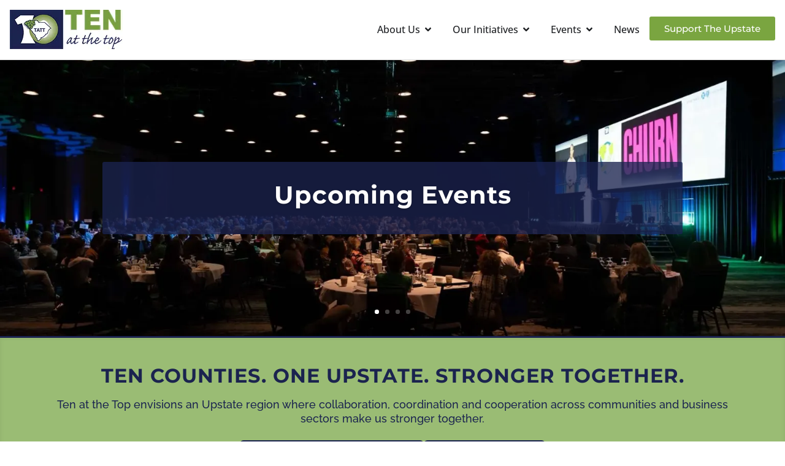

--- FILE ---
content_type: text/css
request_url: https://tenatthetop.org/wp-content/uploads/al_opt_content/CSS/tenatthetop.org/6963923d5612b79b49a71659/6963923d5612b79b49a71659-d196c3587599d2e40bd41799c7facce0.css
body_size: 1022
content:
.elementor-kit-77598{--e-global-color-primary:#010104;--e-global-color-secondary:#99999B;--e-global-color-text:#CCCCCD;--e-global-color-accent:#FFFFFF;--e-global-color-784cefc:#1A234F;--e-global-color-f589812:#4B5579;--e-global-color-74a291f:#828BA5;--e-global-color-4677c75:#BFC3D1;--e-global-color-6c54c67:#7AA540;--e-global-color-85c5572:#9ABC74;--e-global-color-481fa54:#BBD2A2;--e-global-color-ff01506:#DCE9D0;--e-global-color-3d8ce51:#D16BA5;--e-global-color-16dc49a:#F25C54;--e-global-color-3d3aa22:#FFD041;--e-global-typography-primary-font-family:"Open Sans";--e-global-typography-primary-font-size:57px;--e-global-typography-primary-font-weight:600;--e-global-typography-primary-line-height:1.1em;--e-global-typography-secondary-font-family:"Open Sans";--e-global-typography-secondary-font-size:45px;--e-global-typography-secondary-font-weight:600;--e-global-typography-secondary-line-height:1.1em;--e-global-typography-text-font-family:"Open Sans";--e-global-typography-text-font-size:36px;--e-global-typography-text-font-weight:600;--e-global-typography-text-line-height:1.1em;--e-global-typography-accent-font-family:"Open Sans";--e-global-typography-accent-font-size:32px;--e-global-typography-accent-font-weight:600;--e-global-typography-accent-line-height:1.3em;--e-global-typography-f7cac9b-font-family:"Open Sans";--e-global-typography-f7cac9b-font-size:28px;--e-global-typography-f7cac9b-font-weight:600;--e-global-typography-f7cac9b-line-height:1.3em;--e-global-typography-d70e696-font-family:"Open Sans";--e-global-typography-d70e696-font-size:22px;--e-global-typography-d70e696-font-weight:600;--e-global-typography-d70e696-line-height:1.3em;--e-global-typography-9ce8157-font-family:"Open Sans";--e-global-typography-9ce8157-font-size:16px;--e-global-typography-9ce8157-font-weight:600;--e-global-typography-9ce8157-line-height:1.3em;--e-global-typography-e0e79c7-font-family:"Open Sans";--e-global-typography-e0e79c7-font-size:14px;--e-global-typography-e0e79c7-font-weight:600;--e-global-typography-e0e79c7-line-height:1.3em;--e-global-typography-f03994a-font-family:"Open Sans";--e-global-typography-f03994a-font-size:12px;--e-global-typography-f03994a-font-weight:600;--e-global-typography-f03994a-line-height:1.3em;--e-global-typography-a4cfca6-font-family:"Open Sans";--e-global-typography-a4cfca6-font-size:20px;--e-global-typography-a4cfca6-line-height:1.675em;--e-global-typography-5474d16-font-family:"Open Sans";--e-global-typography-5474d16-font-size:16px;--e-global-typography-5474d16-line-height:1.675em;--e-global-typography-8aa6eef-font-family:"Open Sans";--e-global-typography-8aa6eef-font-size:13px;--e-global-typography-8aa6eef-line-height:1.33em;--e-global-typography-90782da-font-family:"Ms Madi";--e-global-typography-90782da-font-size:36px;--e-global-typography-90782da-font-weight:400;--e-global-typography-90782da-line-height:1.3em;--e-global-typography-902a3e5-font-family:"Ms Madi";--e-global-typography-902a3e5-font-size:32px;--e-global-typography-902a3e5-font-weight:400;--e-global-typography-902a3e5-line-height:1.3em;--e-global-typography-bf45ef2-font-family:"Ms Madi";--e-global-typography-bf45ef2-font-size:26px;--e-global-typography-bf45ef2-font-weight:400;--e-global-typography-bf45ef2-line-height:1.3em;background-color:#FFFFFF;color:var( --e-global-color-primary );font-family:var( --e-global-typography-5474d16-font-family ), Sans-serif;font-size:var( --e-global-typography-5474d16-font-size );line-height:var( --e-global-typography-5474d16-line-height );}.elementor-kit-77598 button,.elementor-kit-77598 input[type="button"],.elementor-kit-77598 input[type="submit"],.elementor-kit-77598 .elementor-button{background-color:var( --e-global-color-6c54c67 );font-family:"Open Sans", Sans-serif;font-size:16px;text-decoration:none;line-height:1.5em;color:var( --e-global-color-accent );border-style:none;border-radius:12px 12px 12px 12px;padding:10px 16px 10px 16px;}.elementor-kit-77598 button:hover,.elementor-kit-77598 button:focus,.elementor-kit-77598 input[type="button"]:hover,.elementor-kit-77598 input[type="button"]:focus,.elementor-kit-77598 input[type="submit"]:hover,.elementor-kit-77598 input[type="submit"]:focus,.elementor-kit-77598 .elementor-button:hover,.elementor-kit-77598 .elementor-button:focus{background-color:var( --e-global-color-85c5572 );color:var( --e-global-color-784cefc );}.elementor-kit-77598 e-page-transition{background-color:#FFBC7D;}.elementor-kit-77598 p{margin-block-end:24px;}.elementor-kit-77598 a{color:var( --e-global-color-f589812 );text-decoration:underline;}.elementor-kit-77598 h1{font-family:var( --e-global-typography-accent-font-family ), Sans-serif;font-size:var( --e-global-typography-accent-font-size );font-weight:var( --e-global-typography-accent-font-weight );line-height:var( --e-global-typography-accent-line-height );}.elementor-kit-77598 h2{font-family:var( --e-global-typography-f7cac9b-font-family ), Sans-serif;font-size:var( --e-global-typography-f7cac9b-font-size );font-weight:var( --e-global-typography-f7cac9b-font-weight );line-height:var( --e-global-typography-f7cac9b-line-height );}.elementor-kit-77598 h3{font-family:var( --e-global-typography-d70e696-font-family ), Sans-serif;font-size:var( --e-global-typography-d70e696-font-size );font-weight:var( --e-global-typography-d70e696-font-weight );line-height:var( --e-global-typography-d70e696-line-height );}.elementor-kit-77598 h4{font-family:var( --e-global-typography-9ce8157-font-family ), Sans-serif;font-size:var( --e-global-typography-9ce8157-font-size );font-weight:var( --e-global-typography-9ce8157-font-weight );line-height:var( --e-global-typography-9ce8157-line-height );}.elementor-kit-77598 h5{font-family:var( --e-global-typography-e0e79c7-font-family ), Sans-serif;font-size:var( --e-global-typography-e0e79c7-font-size );font-weight:var( --e-global-typography-e0e79c7-font-weight );line-height:var( --e-global-typography-e0e79c7-line-height );}.elementor-kit-77598 h6{font-family:var( --e-global-typography-f03994a-font-family ), Sans-serif;font-size:var( --e-global-typography-f03994a-font-size );font-weight:var( --e-global-typography-f03994a-font-weight );line-height:var( --e-global-typography-f03994a-line-height );}.elementor-section.elementor-section-boxed > .elementor-container{max-width:1300px;}.e-con{--container-max-width:1300px;--container-default-padding-top:16px;--container-default-padding-right:16px;--container-default-padding-bottom:16px;--container-default-padding-left:16px;}.elementor-widget:not(:last-child){--kit-widget-spacing:24px;}.elementor-element{--widgets-spacing:24px 24px;--widgets-spacing-row:24px;--widgets-spacing-column:24px;}{}h1.entry-title{display:var(--page-title-display);}.elementor-lightbox{background-color:#1A234FCC;--lightbox-ui-color:var( --e-global-color-4677c75 );--lightbox-ui-color-hover:var( --e-global-color-accent );--lightbox-text-color:var( --e-global-color-accent );}@media(max-width:1400px){.elementor-kit-77598{font-size:var( --e-global-typography-5474d16-font-size );line-height:var( --e-global-typography-5474d16-line-height );}.elementor-kit-77598 h1{font-size:var( --e-global-typography-accent-font-size );line-height:var( --e-global-typography-accent-line-height );}.elementor-kit-77598 h2{font-size:var( --e-global-typography-f7cac9b-font-size );line-height:var( --e-global-typography-f7cac9b-line-height );}.elementor-kit-77598 h3{font-size:var( --e-global-typography-d70e696-font-size );line-height:var( --e-global-typography-d70e696-line-height );}.elementor-kit-77598 h4{font-size:var( --e-global-typography-9ce8157-font-size );line-height:var( --e-global-typography-9ce8157-line-height );}.elementor-kit-77598 h5{font-size:var( --e-global-typography-e0e79c7-font-size );line-height:var( --e-global-typography-e0e79c7-line-height );}.elementor-kit-77598 h6{font-size:var( --e-global-typography-f03994a-font-size );line-height:var( --e-global-typography-f03994a-line-height );}}@media(max-width:800px){.elementor-kit-77598{font-size:var( --e-global-typography-5474d16-font-size );line-height:var( --e-global-typography-5474d16-line-height );}.elementor-kit-77598 h1{font-size:var( --e-global-typography-accent-font-size );line-height:var( --e-global-typography-accent-line-height );}.elementor-kit-77598 h2{font-size:var( --e-global-typography-f7cac9b-font-size );line-height:var( --e-global-typography-f7cac9b-line-height );}.elementor-kit-77598 h3{font-size:var( --e-global-typography-d70e696-font-size );line-height:var( --e-global-typography-d70e696-line-height );}.elementor-kit-77598 h4{font-size:var( --e-global-typography-9ce8157-font-size );line-height:var( --e-global-typography-9ce8157-line-height );}.elementor-kit-77598 h5{font-size:var( --e-global-typography-e0e79c7-font-size );line-height:var( --e-global-typography-e0e79c7-line-height );}.elementor-kit-77598 h6{font-size:var( --e-global-typography-f03994a-font-size );line-height:var( --e-global-typography-f03994a-line-height );}.elementor-section.elementor-section-boxed > .elementor-container{max-width:1024px;}.e-con{--container-max-width:1024px;}}@media(max-width:600px){.elementor-kit-77598{--e-global-typography-primary-font-size:48px;--e-global-typography-secondary-font-size:44px;--e-global-typography-text-font-size:38px;font-size:var( --e-global-typography-5474d16-font-size );line-height:var( --e-global-typography-5474d16-line-height );}.elementor-kit-77598 h1{font-size:var( --e-global-typography-accent-font-size );line-height:var( --e-global-typography-accent-line-height );}.elementor-kit-77598 h2{font-size:var( --e-global-typography-f7cac9b-font-size );line-height:var( --e-global-typography-f7cac9b-line-height );}.elementor-kit-77598 h3{font-size:var( --e-global-typography-d70e696-font-size );line-height:var( --e-global-typography-d70e696-line-height );}.elementor-kit-77598 h4{font-size:var( --e-global-typography-9ce8157-font-size );line-height:var( --e-global-typography-9ce8157-line-height );}.elementor-kit-77598 h5{font-size:var( --e-global-typography-e0e79c7-font-size );line-height:var( --e-global-typography-e0e79c7-line-height );}.elementor-kit-77598 h6{font-size:var( --e-global-typography-f03994a-font-size );line-height:var( --e-global-typography-f03994a-line-height );}.elementor-section.elementor-section-boxed > .elementor-container{max-width:767px;}.e-con{--container-max-width:767px;}}

--- FILE ---
content_type: text/css
request_url: https://tenatthetop.org/wp-content/uploads/al_opt_content/CSS/tenatthetop.org/6963923d5612b79b49a71659/6963923d5612b79b49a71659-29109160180194433e4e28b863497375.css
body_size: 399
content:
/*!
Theme Name: Divi
Theme URI: http://www.elegantthemes.com/gallery/divi/
Version: 4.27.5
Description: Smart. Flexible. Beautiful. Divi is the most powerful theme in our collection.
Author: Elegant Themes
Author URI: http://www.elegantthemes.com
License: GNU General Public License v2
License URI: http://www.gnu.org/licenses/gpl-2.0.html
*/


/*
Theme Name: ShoesOptional Divi Child
Theme URI: http://www.elegantthemes.com/gallery/divi/
Version: 3.8
Description: ShoesOptional Divi Child Theme
Author: Elegant Themes
Author URI: http://www.elegantthemes.com
 Template:       Divi
 Version:        3.8
*/


/*----- Customizations for Client Site -----*/

.post-password-required .et_pb_section_first {
padding-bottom: 0!important;
}
.post-password-required .et_pb_section_first .et_pb_row {
width: 100%!important;
margin-top: 50px!important;
}
.post-password-required .et_pb_section_first .et_pb_row .et_pb_column {
position: relative!important;
width: 1080px!important;
margin: auto!important;
float: none!important;
}

.post-password-form {
background-image: linear-gradient(180deg,rgba(0,0,0,0.3) 0%,rgba(0,0,0,0.3) 100%),url(http://indigomoonmarketing.com/sites/tenatthetop.org/wp-content/uploads/2018/08/TATT-Home-Hero.png);
    width: 485px!important;
    margin: 0 auto!important;
}

.et_password_protected_form .et_submit_button {
	display: block !important;
    float: right !important;
    margin: 8px auto 0 !important;
    border-radius: 6px !important;
    font-family: inherit !important;
    cursor: pointer !important;
    background-color: #769f40 !important;
    color: #ffffff !important;
}

.post-password-required .et_password_protected_form {
background-image: linear-gradient(180deg,rgba(0,0,0,0.3) 0%,rgba(0,0,0,0.3) 100%),url(http://indigomoonmarketing.com/sites/tenatthetop.org/wp-content/uploads/2018/08/TATT-Home-Hero.png);
	color:#ffffff !important;
	padding-left:50px !important;
	padding-right:50px !important;
	padding-top:275px !important;
	padding-bottom: 275px!important;
}

/* adjsutments from Lyle */
.wp-social-link {
    padding: 0 !important;
}

.wp-social-link::before {
    display: none;
}


--- FILE ---
content_type: text/css
request_url: https://tenatthetop.org/wp-content/uploads/al_opt_content/CSS/tenatthetop.org/6963923d5612b79b49a71659-e538011144ba1ef6e3950c9117bc3f81_al_style.css
body_size: 8985
content:
@font-face {font-family: 'Antic';font-style: normal;font-weight: 400;font-display:swap;src: url(https://tenatthetop.org/wp-content/uploads/al_opt_content/FONT/tenatthetop.org//wp-content/uploads/al_opt_content/FONT/fonts.gstatic.com/s/antic/v20/6963923d5612b79b49a71659/6963923d5612b79b49a71659-3c855ef66c4959530dee87fd17925788_TuGfUVB8XY5DRZZMq9w_converted03a5266ec742369fbe1064c19459c5c0.woff2) format('woff2'), url(https://tenatthetop.org/wp-content/uploads/al_opt_content/FONT/fonts.gstatic.com/./s/antic/v20/6963923d5612b79b49a71659/6963923d5612b79b49a71659-3c855ef66c4959530dee87fd17925788_TuGfUVB8XY5DRZZMq9w.ttf);}
@font-face {font-family: 'Montserrat';font-style: italic;font-weight: 100;font-display:swap;src: url(https://tenatthetop.org/wp-content/uploads/al_opt_content/FONT/tenatthetop.org//wp-content/uploads/al_opt_content/FONT/fonts.gstatic.com/s/montserrat/v31/6963923d5612b79b49a71659/6963923d5612b79b49a71659-2f318a756d25371d80646c6c6f3b7c8f_JTUFjIg1_i6t8kCHKm459Wx7xQYXK0vOoz6jq6R8WXh0ow_converted955e7e07dbb547bcda9d4fcd6ae840db.woff2) format('woff2'), url(https://tenatthetop.org/wp-content/uploads/al_opt_content/FONT/fonts.gstatic.com/./s/montserrat/v31/6963923d5612b79b49a71659/6963923d5612b79b49a71659-2f318a756d25371d80646c6c6f3b7c8f_JTUFjIg1_i6t8kCHKm459Wx7xQYXK0vOoz6jq6R8WXh0ow.ttf);}
@font-face {font-family: 'Montserrat';font-style: italic;font-weight: 200;font-display:swap;src: url(https://tenatthetop.org/wp-content/uploads/al_opt_content/FONT/tenatthetop.org//wp-content/uploads/al_opt_content/FONT/fonts.gstatic.com/s/montserrat/v31/6963923d5612b79b49a71659/6963923d5612b79b49a71659-de9e09528b98152112c462e992ffd26f_JTUFjIg1_i6t8kCHKm459Wx7xQYXK0vOoz6jqyR9WXh0ow_convertede9a09cfead3220c02d55c7c47e80f180.woff2) format('woff2'), url(https://tenatthetop.org/wp-content/uploads/al_opt_content/FONT/fonts.gstatic.com/./s/montserrat/v31/6963923d5612b79b49a71659/6963923d5612b79b49a71659-de9e09528b98152112c462e992ffd26f_JTUFjIg1_i6t8kCHKm459Wx7xQYXK0vOoz6jqyR9WXh0ow.ttf);}
@font-face {font-family: 'Montserrat';font-style: italic;font-weight: 300;font-display:swap;src: url(https://tenatthetop.org/wp-content/uploads/al_opt_content/FONT/tenatthetop.org//wp-content/uploads/al_opt_content/FONT/fonts.gstatic.com/s/montserrat/v31/6963923d5612b79b49a71659/6963923d5612b79b49a71659-edc71411ad96e158f52aaa3d6eb84668_JTUFjIg1_i6t8kCHKm459Wx7xQYXK0vOoz6jq_p9WXh0ow_converted9cfe8645e90b0cf5736d0d53a5ec62e2.woff2) format('woff2'), url(https://tenatthetop.org/wp-content/uploads/al_opt_content/FONT/fonts.gstatic.com/./s/montserrat/v31/6963923d5612b79b49a71659/6963923d5612b79b49a71659-edc71411ad96e158f52aaa3d6eb84668_JTUFjIg1_i6t8kCHKm459Wx7xQYXK0vOoz6jq_p9WXh0ow.ttf);}
@font-face {font-family: 'Montserrat';font-style: italic;font-weight: 400;font-display:swap;src: url(https://tenatthetop.org/wp-content/uploads/al_opt_content/FONT/tenatthetop.org//wp-content/uploads/al_opt_content/FONT/fonts.gstatic.com/s/montserrat/v31/6963923d5612b79b49a71659/6963923d5612b79b49a71659-e5edd09d1696f4547f07aaba3d856173_JTUFjIg1_i6t8kCHKm459Wx7xQYXK0vOoz6jq6R9WXh0ow_convertedc9506cc7877a13741df24caa78d502f2.woff2) format('woff2'), url(https://tenatthetop.org/wp-content/uploads/al_opt_content/FONT/fonts.gstatic.com/./s/montserrat/v31/6963923d5612b79b49a71659/6963923d5612b79b49a71659-e5edd09d1696f4547f07aaba3d856173_JTUFjIg1_i6t8kCHKm459Wx7xQYXK0vOoz6jq6R9WXh0ow.ttf);}
@font-face {font-family: 'Montserrat';font-style: italic;font-weight: 500;font-display:swap;src: url(https://tenatthetop.org/wp-content/uploads/al_opt_content/FONT/tenatthetop.org//wp-content/uploads/al_opt_content/FONT/fonts.gstatic.com/s/montserrat/v31/6963923d5612b79b49a71659/6963923d5612b79b49a71659-059e6c55fbdf92bd5e618487ebb674f5_JTUFjIg1_i6t8kCHKm459Wx7xQYXK0vOoz6jq5Z9WXh0ow_convertedcaada8ba83ea44f2acfe9ebb7fd0a80b.woff2) format('woff2'), url(https://tenatthetop.org/wp-content/uploads/al_opt_content/FONT/fonts.gstatic.com/./s/montserrat/v31/6963923d5612b79b49a71659/6963923d5612b79b49a71659-059e6c55fbdf92bd5e618487ebb674f5_JTUFjIg1_i6t8kCHKm459Wx7xQYXK0vOoz6jq5Z9WXh0ow.ttf);}
@font-face {font-family: 'Montserrat';font-style: italic;font-weight: 600;font-display:swap;src: url(https://tenatthetop.org/wp-content/uploads/al_opt_content/FONT/tenatthetop.org//wp-content/uploads/al_opt_content/FONT/fonts.gstatic.com/s/montserrat/v31/6963923d5612b79b49a71659/6963923d5612b79b49a71659-eac089eb736d792f6b8833288ebda185_JTUFjIg1_i6t8kCHKm459Wx7xQYXK0vOoz6jq3p6WXh0ow_convertedd4b4e412f0412ddea13e350b56a0a1ee.woff2) format('woff2'), url(https://tenatthetop.org/wp-content/uploads/al_opt_content/FONT/fonts.gstatic.com/./s/montserrat/v31/6963923d5612b79b49a71659/6963923d5612b79b49a71659-eac089eb736d792f6b8833288ebda185_JTUFjIg1_i6t8kCHKm459Wx7xQYXK0vOoz6jq3p6WXh0ow.ttf);}
@font-face {font-family: 'Montserrat';font-style: italic;font-weight: 700;font-display:swap;src: url(https://tenatthetop.org/wp-content/uploads/al_opt_content/FONT/tenatthetop.org//wp-content/uploads/al_opt_content/FONT/fonts.gstatic.com/s/montserrat/v31/6963923d5612b79b49a71659/6963923d5612b79b49a71659-b01a7c9d9d0d72cd3ded6c67fef09e89_JTUFjIg1_i6t8kCHKm459Wx7xQYXK0vOoz6jq0N6WXh0ow_convertedf46729b0b625829c378dc37376e1e890.woff2) format('woff2'), url(https://tenatthetop.org/wp-content/uploads/al_opt_content/FONT/fonts.gstatic.com/./s/montserrat/v31/6963923d5612b79b49a71659/6963923d5612b79b49a71659-b01a7c9d9d0d72cd3ded6c67fef09e89_JTUFjIg1_i6t8kCHKm459Wx7xQYXK0vOoz6jq0N6WXh0ow.ttf);}
@font-face {font-family: 'Montserrat';font-style: italic;font-weight: 800;font-display:swap;src: url(https://tenatthetop.org/wp-content/uploads/al_opt_content/FONT/tenatthetop.org//wp-content/uploads/al_opt_content/FONT/fonts.gstatic.com/s/montserrat/v31/6963923d5612b79b49a71659/6963923d5612b79b49a71659-a693d635e7bec16f1551b26d0dd26ac3_JTUFjIg1_i6t8kCHKm459Wx7xQYXK0vOoz6jqyR6WXh0ow_converted876f611481faf3d4e25853f616b21b2c.woff2) format('woff2'), url(https://tenatthetop.org/wp-content/uploads/al_opt_content/FONT/fonts.gstatic.com/./s/montserrat/v31/6963923d5612b79b49a71659/6963923d5612b79b49a71659-a693d635e7bec16f1551b26d0dd26ac3_JTUFjIg1_i6t8kCHKm459Wx7xQYXK0vOoz6jqyR6WXh0ow.ttf);}
@font-face {font-family: 'Montserrat';font-style: italic;font-weight: 900;font-display:swap;src: url(https://tenatthetop.org/wp-content/uploads/al_opt_content/FONT/tenatthetop.org//wp-content/uploads/al_opt_content/FONT/fonts.gstatic.com/s/montserrat/v31/6963923d5612b79b49a71659/6963923d5612b79b49a71659-378f07e9a885f218b108dec99ea61082_JTUFjIg1_i6t8kCHKm459Wx7xQYXK0vOoz6jqw16WXh0ow_converted5c0acd05491893fae7f8d9961f4fa090.woff2) format('woff2'), url(https://tenatthetop.org/wp-content/uploads/al_opt_content/FONT/fonts.gstatic.com/./s/montserrat/v31/6963923d5612b79b49a71659/6963923d5612b79b49a71659-378f07e9a885f218b108dec99ea61082_JTUFjIg1_i6t8kCHKm459Wx7xQYXK0vOoz6jqw16WXh0ow.ttf);}
@font-face {font-family: 'Montserrat';font-style: normal;font-weight: 100;font-display:swap;src: url(https://tenatthetop.org/wp-content/uploads/al_opt_content/FONT/tenatthetop.org//wp-content/uploads/al_opt_content/FONT/fonts.gstatic.com/s/montserrat/v31/6963923d5612b79b49a71659/6963923d5612b79b49a71659-833b035a653a4d3bd4c7b44724ac6ed8_JTUHjIg1_i6t8kCHKm4532VJOt5-QNFgpCtr6Xw5aX8_converted85b28d47b2dcd83f948f6f885978114e.woff2) format('woff2'), url(https://tenatthetop.org/wp-content/uploads/al_opt_content/FONT/fonts.gstatic.com/./s/montserrat/v31/6963923d5612b79b49a71659/6963923d5612b79b49a71659-833b035a653a4d3bd4c7b44724ac6ed8_JTUHjIg1_i6t8kCHKm4532VJOt5-QNFgpCtr6Xw5aX8.ttf);}
@font-face {font-family: 'Montserrat';font-style: normal;font-weight: 200;font-display:swap;src: url(https://tenatthetop.org/wp-content/uploads/al_opt_content/FONT/tenatthetop.org//wp-content/uploads/al_opt_content/FONT/fonts.gstatic.com/s/montserrat/v31/6963923d5612b79b49a71659/6963923d5612b79b49a71659-a57c978020635c2cd2bf35ae67948876_JTUHjIg1_i6t8kCHKm4532VJOt5-QNFgpCvr6Hw5aX8_converted4d9f1848222a96ac977df5fb3c2c652a.woff2) format('woff2'), url(https://tenatthetop.org/wp-content/uploads/al_opt_content/FONT/fonts.gstatic.com/./s/montserrat/v31/6963923d5612b79b49a71659/6963923d5612b79b49a71659-a57c978020635c2cd2bf35ae67948876_JTUHjIg1_i6t8kCHKm4532VJOt5-QNFgpCvr6Hw5aX8.ttf);}
@font-face {font-family: 'Montserrat';font-style: normal;font-weight: 300;font-display:swap;src: url(https://tenatthetop.org/wp-content/uploads/al_opt_content/FONT/tenatthetop.org//wp-content/uploads/al_opt_content/FONT/fonts.gstatic.com/s/montserrat/v31/6963923d5612b79b49a71659/6963923d5612b79b49a71659-c80e81b06d9657b14b95cb5674122e3d_JTUHjIg1_i6t8kCHKm4532VJOt5-QNFgpCs16Hw5aX8_converted9029565f07a7523a8db01caba54862a3.woff2) format('woff2'), url(https://tenatthetop.org/wp-content/uploads/al_opt_content/FONT/fonts.gstatic.com/./s/montserrat/v31/6963923d5612b79b49a71659/6963923d5612b79b49a71659-c80e81b06d9657b14b95cb5674122e3d_JTUHjIg1_i6t8kCHKm4532VJOt5-QNFgpCs16Hw5aX8.ttf);}
@font-face {font-family: 'Montserrat';font-style: normal;font-weight: 400;font-display:swap;src: url(https://tenatthetop.org/wp-content/uploads/al_opt_content/FONT/tenatthetop.org//wp-content/uploads/al_opt_content/FONT/fonts.gstatic.com/s/montserrat/v31/6963923d5612b79b49a71659/6963923d5612b79b49a71659-26aad1176f5ab2072fe350e08695fdaf_JTUHjIg1_i6t8kCHKm4532VJOt5-QNFgpCtr6Hw5aX8_convertedc5ab5bf1b0fe0d847b80423aef84766e.woff2) format('woff2'), url(https://tenatthetop.org/wp-content/uploads/al_opt_content/FONT/fonts.gstatic.com/./s/montserrat/v31/6963923d5612b79b49a71659/6963923d5612b79b49a71659-26aad1176f5ab2072fe350e08695fdaf_JTUHjIg1_i6t8kCHKm4532VJOt5-QNFgpCtr6Hw5aX8.ttf);}
@font-face {font-family: 'Montserrat';font-style: normal;font-weight: 500;font-display:swap;src: url(https://tenatthetop.org/wp-content/uploads/al_opt_content/FONT/tenatthetop.org//wp-content/uploads/al_opt_content/FONT/fonts.gstatic.com/s/montserrat/v31/6963923d5612b79b49a71659/6963923d5612b79b49a71659-b44ed547ed293401b7e1e5070087d787_JTUHjIg1_i6t8kCHKm4532VJOt5-QNFgpCtZ6Hw5aX8_converted2b3b5802768e6c9f14f18eafbca8f1d8.woff2) format('woff2'), url(https://tenatthetop.org/wp-content/uploads/al_opt_content/FONT/fonts.gstatic.com/./s/montserrat/v31/6963923d5612b79b49a71659/6963923d5612b79b49a71659-b44ed547ed293401b7e1e5070087d787_JTUHjIg1_i6t8kCHKm4532VJOt5-QNFgpCtZ6Hw5aX8.ttf);}
@font-face {font-family: 'Montserrat';font-style: normal;font-weight: 600;font-display:swap;src: url(https://tenatthetop.org/wp-content/uploads/al_opt_content/FONT/tenatthetop.org//wp-content/uploads/al_opt_content/FONT/fonts.gstatic.com/s/montserrat/v31/6963923d5612b79b49a71659/6963923d5612b79b49a71659-7678ee561e20453175f0f9661150e607_JTUHjIg1_i6t8kCHKm4532VJOt5-QNFgpCu173w5aX8_convertedb1d10661223691279399ac3b92882093.woff2) format('woff2'), url(https://tenatthetop.org/wp-content/uploads/al_opt_content/FONT/fonts.gstatic.com/./s/montserrat/v31/6963923d5612b79b49a71659/6963923d5612b79b49a71659-7678ee561e20453175f0f9661150e607_JTUHjIg1_i6t8kCHKm4532VJOt5-QNFgpCu173w5aX8.ttf);}
@font-face {font-family: 'Montserrat';font-style: normal;font-weight: 700;font-display:swap;src: url(https://tenatthetop.org/wp-content/uploads/al_opt_content/FONT/tenatthetop.org//wp-content/uploads/al_opt_content/FONT/fonts.gstatic.com/s/montserrat/v31/6963923d5612b79b49a71659/6963923d5612b79b49a71659-d708c92686d5b9111897e2a3cdb1fb2e_JTUHjIg1_i6t8kCHKm4532VJOt5-QNFgpCuM73w5aX8_converted8503a27a9cc06b68bd20199b0fc13db5.woff2) format('woff2'), url(https://tenatthetop.org/wp-content/uploads/al_opt_content/FONT/fonts.gstatic.com/./s/montserrat/v31/6963923d5612b79b49a71659/6963923d5612b79b49a71659-d708c92686d5b9111897e2a3cdb1fb2e_JTUHjIg1_i6t8kCHKm4532VJOt5-QNFgpCuM73w5aX8.ttf);}
@font-face {font-family: 'Montserrat';font-style: normal;font-weight: 800;font-display:swap;src: url(https://tenatthetop.org/wp-content/uploads/al_opt_content/FONT/tenatthetop.org//wp-content/uploads/al_opt_content/FONT/fonts.gstatic.com/s/montserrat/v31/6963923d5612b79b49a71659/6963923d5612b79b49a71659-1f2211ef96fc52ecf1ddecc1f2ca129f_JTUHjIg1_i6t8kCHKm4532VJOt5-QNFgpCvr73w5aX8_converted4a710e8a02596ad8db62dfd2dd14911e.woff2) format('woff2'), url(https://tenatthetop.org/wp-content/uploads/al_opt_content/FONT/fonts.gstatic.com/./s/montserrat/v31/6963923d5612b79b49a71659/6963923d5612b79b49a71659-1f2211ef96fc52ecf1ddecc1f2ca129f_JTUHjIg1_i6t8kCHKm4532VJOt5-QNFgpCvr73w5aX8.ttf);}
@font-face {font-family: 'Montserrat';font-style: normal;font-weight: 900;font-display:swap;src: url(https://tenatthetop.org/wp-content/uploads/al_opt_content/FONT/tenatthetop.org//wp-content/uploads/al_opt_content/FONT/fonts.gstatic.com/s/montserrat/v31/6963923d5612b79b49a71659/6963923d5612b79b49a71659-dfdec0cf5796335f13015d45a28ec64d_JTUHjIg1_i6t8kCHKm4532VJOt5-QNFgpCvC73w5aX8_convertedb8978677217ef9c240da046a81c69b78.woff2) format('woff2'), url(https://tenatthetop.org/wp-content/uploads/al_opt_content/FONT/fonts.gstatic.com/./s/montserrat/v31/6963923d5612b79b49a71659/6963923d5612b79b49a71659-dfdec0cf5796335f13015d45a28ec64d_JTUHjIg1_i6t8kCHKm4532VJOt5-QNFgpCvC73w5aX8.ttf);}
@font-face {font-family: 'Raleway';font-style: italic;font-weight: 100;font-display:swap;src: url(https://tenatthetop.org/wp-content/uploads/al_opt_content/FONT/tenatthetop.org//wp-content/uploads/al_opt_content/FONT/fonts.gstatic.com/s/raleway/v37/6963923d5612b79b49a71659/6963923d5612b79b49a71659-6222c423d48443054ac17bae1a61a142_1Pt_g8zYS_SKggPNyCgSQamb1W0lwk4S4WjNDrMfJQ_converted43e5651afef1b5aa2805b53aa3684af3.woff2) format('woff2'), url(https://tenatthetop.org/wp-content/uploads/al_opt_content/FONT/fonts.gstatic.com/./s/raleway/v37/6963923d5612b79b49a71659/6963923d5612b79b49a71659-6222c423d48443054ac17bae1a61a142_1Pt_g8zYS_SKggPNyCgSQamb1W0lwk4S4WjNDrMfJQ.ttf);}
@font-face {font-family: 'Raleway';font-style: italic;font-weight: 200;font-display:swap;src: url(https://tenatthetop.org/wp-content/uploads/al_opt_content/FONT/tenatthetop.org//wp-content/uploads/al_opt_content/FONT/fonts.gstatic.com/s/raleway/v37/6963923d5612b79b49a71659/6963923d5612b79b49a71659-b84c807bea5c7d75884477ff2fe928f1_1Pt_g8zYS_SKggPNyCgSQamb1W0lwk4S4ejMDrMfJQ_convertedbec284eeeb4a885601e5fe6e7a5a5e6b.woff2) format('woff2'), url(https://tenatthetop.org/wp-content/uploads/al_opt_content/FONT/fonts.gstatic.com/./s/raleway/v37/6963923d5612b79b49a71659/6963923d5612b79b49a71659-b84c807bea5c7d75884477ff2fe928f1_1Pt_g8zYS_SKggPNyCgSQamb1W0lwk4S4ejMDrMfJQ.ttf);}
@font-face {font-family: 'Raleway';font-style: italic;font-weight: 300;font-display:swap;src: url(https://tenatthetop.org/wp-content/uploads/al_opt_content/FONT/tenatthetop.org//wp-content/uploads/al_opt_content/FONT/fonts.gstatic.com/s/raleway/v37/6963923d5612b79b49a71659/6963923d5612b79b49a71659-32c40cae074d33100ee801f26e2b1fa5_1Pt_g8zYS_SKggPNyCgSQamb1W0lwk4S4TbMDrMfJQ_convertedd4d709d97accc10c4ce01501ac80d6d3.woff2) format('woff2'), url(https://tenatthetop.org/wp-content/uploads/al_opt_content/FONT/fonts.gstatic.com/./s/raleway/v37/6963923d5612b79b49a71659/6963923d5612b79b49a71659-32c40cae074d33100ee801f26e2b1fa5_1Pt_g8zYS_SKggPNyCgSQamb1W0lwk4S4TbMDrMfJQ.ttf);}
@font-face {font-family: 'Raleway';font-style: italic;font-weight: 400;font-display:swap;src: url(https://tenatthetop.org/wp-content/uploads/al_opt_content/FONT/tenatthetop.org//wp-content/uploads/al_opt_content/FONT/fonts.gstatic.com/s/raleway/v37/6963923d5612b79b49a71659/6963923d5612b79b49a71659-6276a2c235e4053c3047af9cb0827da2_1Pt_g8zYS_SKggPNyCgSQamb1W0lwk4S4WjMDrMfJQ_converted35db817cdada25c9a9f080f5bb2f0275.woff2) format('woff2'), url(https://tenatthetop.org/wp-content/uploads/al_opt_content/FONT/fonts.gstatic.com/./s/raleway/v37/6963923d5612b79b49a71659/6963923d5612b79b49a71659-6276a2c235e4053c3047af9cb0827da2_1Pt_g8zYS_SKggPNyCgSQamb1W0lwk4S4WjMDrMfJQ.ttf);}
@font-face {font-family: 'Raleway';font-style: italic;font-weight: 500;font-display:swap;src: url(https://tenatthetop.org/wp-content/uploads/al_opt_content/FONT/tenatthetop.org//wp-content/uploads/al_opt_content/FONT/fonts.gstatic.com/s/raleway/v37/6963923d5612b79b49a71659/6963923d5612b79b49a71659-71f48892e707a317d63724a838325258_1Pt_g8zYS_SKggPNyCgSQamb1W0lwk4S4VrMDrMfJQ_converted7d6752a556835f738b23128558b05cae.woff2) format('woff2'), url(https://tenatthetop.org/wp-content/uploads/al_opt_content/FONT/fonts.gstatic.com/./s/raleway/v37/6963923d5612b79b49a71659/6963923d5612b79b49a71659-71f48892e707a317d63724a838325258_1Pt_g8zYS_SKggPNyCgSQamb1W0lwk4S4VrMDrMfJQ.ttf);}
@font-face {font-family: 'Raleway';font-style: italic;font-weight: 600;font-display:swap;src: url(https://tenatthetop.org/wp-content/uploads/al_opt_content/FONT/tenatthetop.org//wp-content/uploads/al_opt_content/FONT/fonts.gstatic.com/s/raleway/v37/6963923d5612b79b49a71659/6963923d5612b79b49a71659-9b63c04ad40266b7ccfd8be96722d695_1Pt_g8zYS_SKggPNyCgSQamb1W0lwk4S4bbLDrMfJQ_converted530ebe7c478c6e2891deba4ae7915fdd.woff2) format('woff2'), url(https://tenatthetop.org/wp-content/uploads/al_opt_content/FONT/fonts.gstatic.com/./s/raleway/v37/6963923d5612b79b49a71659/6963923d5612b79b49a71659-9b63c04ad40266b7ccfd8be96722d695_1Pt_g8zYS_SKggPNyCgSQamb1W0lwk4S4bbLDrMfJQ.ttf);}
@font-face {font-family: 'Raleway';font-style: italic;font-weight: 700;font-display:swap;src: url(https://tenatthetop.org/wp-content/uploads/al_opt_content/FONT/tenatthetop.org//wp-content/uploads/al_opt_content/FONT/fonts.gstatic.com/s/raleway/v37/6963923d5612b79b49a71659/6963923d5612b79b49a71659-c2696c8e9a3ae7a45111b39da640b0e9_1Pt_g8zYS_SKggPNyCgSQamb1W0lwk4S4Y_LDrMfJQ_converted262f55d56d80dfff49b4267e67c0b181.woff2) format('woff2'), url(https://tenatthetop.org/wp-content/uploads/al_opt_content/FONT/fonts.gstatic.com/./s/raleway/v37/6963923d5612b79b49a71659/6963923d5612b79b49a71659-c2696c8e9a3ae7a45111b39da640b0e9_1Pt_g8zYS_SKggPNyCgSQamb1W0lwk4S4Y_LDrMfJQ.ttf);}
@font-face {font-family: 'Raleway';font-style: italic;font-weight: 800;font-display:swap;src: url(https://tenatthetop.org/wp-content/uploads/al_opt_content/FONT/tenatthetop.org//wp-content/uploads/al_opt_content/FONT/fonts.gstatic.com/s/raleway/v37/6963923d5612b79b49a71659/6963923d5612b79b49a71659-6f9ccf4e7e3ad9048cad030909ce4aff_1Pt_g8zYS_SKggPNyCgSQamb1W0lwk4S4ejLDrMfJQ_convertedcf6c586a02699d7aa8b86b35d8219d0e.woff2) format('woff2'), url(https://tenatthetop.org/wp-content/uploads/al_opt_content/FONT/fonts.gstatic.com/./s/raleway/v37/6963923d5612b79b49a71659/6963923d5612b79b49a71659-6f9ccf4e7e3ad9048cad030909ce4aff_1Pt_g8zYS_SKggPNyCgSQamb1W0lwk4S4ejLDrMfJQ.ttf);}
@font-face {font-family: 'Raleway';font-style: italic;font-weight: 900;font-display:swap;src: url(https://tenatthetop.org/wp-content/uploads/al_opt_content/FONT/tenatthetop.org//wp-content/uploads/al_opt_content/FONT/fonts.gstatic.com/s/raleway/v37/6963923d5612b79b49a71659/6963923d5612b79b49a71659-ef6709b442c7eebd64bc0f3b4a32fe3c_1Pt_g8zYS_SKggPNyCgSQamb1W0lwk4S4cHLDrMfJQ_converted544c3f310568e75cec10fa4d91a66917.woff2) format('woff2'), url(https://tenatthetop.org/wp-content/uploads/al_opt_content/FONT/fonts.gstatic.com/./s/raleway/v37/6963923d5612b79b49a71659/6963923d5612b79b49a71659-ef6709b442c7eebd64bc0f3b4a32fe3c_1Pt_g8zYS_SKggPNyCgSQamb1W0lwk4S4cHLDrMfJQ.ttf);}
@font-face {font-family: 'Raleway';font-style: normal;font-weight: 100;font-display:swap;src: url(https://tenatthetop.org/wp-content/uploads/al_opt_content/FONT/tenatthetop.org//wp-content/uploads/al_opt_content/FONT/fonts.gstatic.com/s/raleway/v37/6963923d5612b79b49a71659/6963923d5612b79b49a71659-590d1638b4c55d88a167a1a07a3d5bb6_1Ptxg8zYS_SKggPN4iEgvnHyvveLxVvao7CIPrQ_converteddb96601dcc32898b170bce75a9b05e56.woff2) format('woff2'), url(https://tenatthetop.org/wp-content/uploads/al_opt_content/FONT/fonts.gstatic.com/./s/raleway/v37/6963923d5612b79b49a71659/6963923d5612b79b49a71659-590d1638b4c55d88a167a1a07a3d5bb6_1Ptxg8zYS_SKggPN4iEgvnHyvveLxVvao7CIPrQ.ttf);}
@font-face {font-family: 'Raleway';font-style: normal;font-weight: 200;font-display:swap;src: url(https://tenatthetop.org/wp-content/uploads/al_opt_content/FONT/tenatthetop.org//wp-content/uploads/al_opt_content/FONT/fonts.gstatic.com/s/raleway/v37/6963923d5612b79b49a71659/6963923d5612b79b49a71659-429082d93e6bb9e22c370cf3c42f49be_1Ptxg8zYS_SKggPN4iEgvnHyvveLxVtaorCIPrQ_converted5e005898ffb47fc9e1e21e25299e9ea7.woff2) format('woff2'), url(https://tenatthetop.org/wp-content/uploads/al_opt_content/FONT/fonts.gstatic.com/./s/raleway/v37/6963923d5612b79b49a71659/6963923d5612b79b49a71659-429082d93e6bb9e22c370cf3c42f49be_1Ptxg8zYS_SKggPN4iEgvnHyvveLxVtaorCIPrQ.ttf);}
@font-face {font-family: 'Raleway';font-style: normal;font-weight: 300;font-display:swap;src: url(https://tenatthetop.org/wp-content/uploads/al_opt_content/FONT/tenatthetop.org//wp-content/uploads/al_opt_content/FONT/fonts.gstatic.com/s/raleway/v37/6963923d5612b79b49a71659/6963923d5612b79b49a71659-c82289ab7d211714be846f55c80f3fc9_1Ptxg8zYS_SKggPN4iEgvnHyvveLxVuEorCIPrQ_converted9a0abcdb068a9cf90230e22d1fd7986c.woff2) format('woff2'), url(https://tenatthetop.org/wp-content/uploads/al_opt_content/FONT/fonts.gstatic.com/./s/raleway/v37/6963923d5612b79b49a71659/6963923d5612b79b49a71659-c82289ab7d211714be846f55c80f3fc9_1Ptxg8zYS_SKggPN4iEgvnHyvveLxVuEorCIPrQ.ttf);}
@font-face {font-family: 'Raleway';font-style: normal;font-weight: 400;font-display:swap;src: url(https://tenatthetop.org/wp-content/uploads/al_opt_content/FONT/tenatthetop.org//wp-content/uploads/al_opt_content/FONT/fonts.gstatic.com/s/raleway/v37/6963923d5612b79b49a71659/6963923d5612b79b49a71659-f139f559e76afeb4bfcac9bab1637776_1Ptxg8zYS_SKggPN4iEgvnHyvveLxVvaorCIPrQ_converted1b72099d3b291d76cc317cb67027c987.woff2) format('woff2'), url(https://tenatthetop.org/wp-content/uploads/al_opt_content/FONT/fonts.gstatic.com/./s/raleway/v37/6963923d5612b79b49a71659/6963923d5612b79b49a71659-f139f559e76afeb4bfcac9bab1637776_1Ptxg8zYS_SKggPN4iEgvnHyvveLxVvaorCIPrQ.ttf);}
@font-face {font-family: 'Raleway';font-style: normal;font-weight: 500;font-display:swap;src: url(https://tenatthetop.org/wp-content/uploads/al_opt_content/FONT/tenatthetop.org//wp-content/uploads/al_opt_content/FONT/fonts.gstatic.com/s/raleway/v37/6963923d5612b79b49a71659/6963923d5612b79b49a71659-5221aac4032233dbb8c4ece2fd8a6208_1Ptxg8zYS_SKggPN4iEgvnHyvveLxVvoorCIPrQ_converteddad4cc8456a1dd68612671596a9b519f.woff2) format('woff2'), url(https://tenatthetop.org/wp-content/uploads/al_opt_content/FONT/fonts.gstatic.com/./s/raleway/v37/6963923d5612b79b49a71659/6963923d5612b79b49a71659-5221aac4032233dbb8c4ece2fd8a6208_1Ptxg8zYS_SKggPN4iEgvnHyvveLxVvoorCIPrQ.ttf);}
@font-face {font-family: 'Raleway';font-style: normal;font-weight: 600;font-display:swap;src: url(https://tenatthetop.org/wp-content/uploads/al_opt_content/FONT/tenatthetop.org//wp-content/uploads/al_opt_content/FONT/fonts.gstatic.com/s/raleway/v37/6963923d5612b79b49a71659/6963923d5612b79b49a71659-c2540088857414d4b71d089acdfaaf02_1Ptxg8zYS_SKggPN4iEgvnHyvveLxVsEpbCIPrQ_converted3f05170e47d415c9e01de8b57e0f4dc0.woff2) format('woff2'), url(https://tenatthetop.org/wp-content/uploads/al_opt_content/FONT/fonts.gstatic.com/./s/raleway/v37/6963923d5612b79b49a71659/6963923d5612b79b49a71659-c2540088857414d4b71d089acdfaaf02_1Ptxg8zYS_SKggPN4iEgvnHyvveLxVsEpbCIPrQ.ttf);}
@font-face {font-family: 'Raleway';font-style: normal;font-weight: 700;font-display:swap;src: url(https://tenatthetop.org/wp-content/uploads/al_opt_content/FONT/tenatthetop.org//wp-content/uploads/al_opt_content/FONT/fonts.gstatic.com/s/raleway/v37/6963923d5612b79b49a71659/6963923d5612b79b49a71659-a587aaa821e45d2a32e737038bc1b7be_1Ptxg8zYS_SKggPN4iEgvnHyvveLxVs9pbCIPrQ_converted4fbc6bf042c42b7b9d41f6ebcb680c6d.woff2) format('woff2'), url(https://tenatthetop.org/wp-content/uploads/al_opt_content/FONT/fonts.gstatic.com/./s/raleway/v37/6963923d5612b79b49a71659/6963923d5612b79b49a71659-a587aaa821e45d2a32e737038bc1b7be_1Ptxg8zYS_SKggPN4iEgvnHyvveLxVs9pbCIPrQ.ttf);}
@font-face {font-family: 'Raleway';font-style: normal;font-weight: 800;font-display:swap;src: url(https://tenatthetop.org/wp-content/uploads/al_opt_content/FONT/tenatthetop.org//wp-content/uploads/al_opt_content/FONT/fonts.gstatic.com/s/raleway/v37/6963923d5612b79b49a71659/6963923d5612b79b49a71659-0f32c3b08fb821ba63150b5c3a3dd33f_1Ptxg8zYS_SKggPN4iEgvnHyvveLxVtapbCIPrQ_converted465ccc44265642637060ccafa18114a1.woff2) format('woff2'), url(https://tenatthetop.org/wp-content/uploads/al_opt_content/FONT/fonts.gstatic.com/./s/raleway/v37/6963923d5612b79b49a71659/6963923d5612b79b49a71659-0f32c3b08fb821ba63150b5c3a3dd33f_1Ptxg8zYS_SKggPN4iEgvnHyvveLxVtapbCIPrQ.ttf);}
@font-face {font-family: 'Raleway';font-style: normal;font-weight: 900;font-display:swap;src: url(https://tenatthetop.org/wp-content/uploads/al_opt_content/FONT/tenatthetop.org//wp-content/uploads/al_opt_content/FONT/fonts.gstatic.com/s/raleway/v37/6963923d5612b79b49a71659/6963923d5612b79b49a71659-1d1054ae837cf6a68a397c2e60613b91_1Ptxg8zYS_SKggPN4iEgvnHyvveLxVtzpbCIPrQ_converted247ab764febd053510af96219d3f32a0.woff2) format('woff2'), url(https://tenatthetop.org/wp-content/uploads/al_opt_content/FONT/fonts.gstatic.com/./s/raleway/v37/6963923d5612b79b49a71659/6963923d5612b79b49a71659-1d1054ae837cf6a68a397c2e60613b91_1Ptxg8zYS_SKggPN4iEgvnHyvveLxVtzpbCIPrQ.ttf);}
@font-face {font-family: 'Antic';font-style: normal;font-weight: 400;font-display:swap;src: url(https://fonts.gstatic.com/l/font?kit=TuGfUVB8XY5DRZZMq98&skey=65ef8eb2e4187b6c&v=v20) format('woff');}
@font-face {font-family: 'Montserrat';font-style: italic;font-weight: 100;font-display:swap;src: url(https://fonts.gstatic.com/l/font?kit=JTUFjIg1_i6t8kCHKm459Wx7xQYXK0vOoz6jq6R8WXh0oA&skey=2d3c1187d5eede0f&v=v31) format('woff');}
@font-face {font-family: 'Montserrat';font-style: italic;font-weight: 200;font-display:swap;src: url(https://fonts.gstatic.com/l/font?kit=JTUFjIg1_i6t8kCHKm459Wx7xQYXK0vOoz6jqyR9WXh0oA&skey=2d3c1187d5eede0f&v=v31) format('woff');}
@font-face {font-family: 'Montserrat';font-style: italic;font-weight: 300;font-display:swap;src: url(https://fonts.gstatic.com/l/font?kit=JTUFjIg1_i6t8kCHKm459Wx7xQYXK0vOoz6jq_p9WXh0oA&skey=2d3c1187d5eede0f&v=v31) format('woff');}
@font-face {font-family: 'Montserrat';font-style: italic;font-weight: 400;font-display:swap;src: url(https://fonts.gstatic.com/l/font?kit=JTUFjIg1_i6t8kCHKm459Wx7xQYXK0vOoz6jq6R9WXh0oA&skey=2d3c1187d5eede0f&v=v31) format('woff');}
@font-face {font-family: 'Montserrat';font-style: italic;font-weight: 500;font-display:swap;src: url(https://fonts.gstatic.com/l/font?kit=JTUFjIg1_i6t8kCHKm459Wx7xQYXK0vOoz6jq5Z9WXh0oA&skey=2d3c1187d5eede0f&v=v31) format('woff');}
@font-face {font-family: 'Montserrat';font-style: italic;font-weight: 600;font-display:swap;src: url(https://fonts.gstatic.com/l/font?kit=JTUFjIg1_i6t8kCHKm459Wx7xQYXK0vOoz6jq3p6WXh0oA&skey=2d3c1187d5eede0f&v=v31) format('woff');}
@font-face {font-family: 'Montserrat';font-style: italic;font-weight: 700;font-display:swap;src: url(https://fonts.gstatic.com/l/font?kit=JTUFjIg1_i6t8kCHKm459Wx7xQYXK0vOoz6jq0N6WXh0oA&skey=2d3c1187d5eede0f&v=v31) format('woff');}
@font-face {font-family: 'Montserrat';font-style: italic;font-weight: 800;font-display:swap;src: url(https://fonts.gstatic.com/l/font?kit=JTUFjIg1_i6t8kCHKm459Wx7xQYXK0vOoz6jqyR6WXh0oA&skey=2d3c1187d5eede0f&v=v31) format('woff');}
@font-face {font-family: 'Montserrat';font-style: italic;font-weight: 900;font-display:swap;src: url(https://fonts.gstatic.com/l/font?kit=JTUFjIg1_i6t8kCHKm459Wx7xQYXK0vOoz6jqw16WXh0oA&skey=2d3c1187d5eede0f&v=v31) format('woff');}
@font-face {font-family: 'Montserrat';font-style: normal;font-weight: 100;font-display:swap;src: url(https://fonts.gstatic.com/l/font?kit=JTUHjIg1_i6t8kCHKm4532VJOt5-QNFgpCtr6Xw5aXw&skey=7bc19f711c0de8f&v=v31) format('woff');}
@font-face {font-family: 'Montserrat';font-style: normal;font-weight: 200;font-display:swap;src: url(https://fonts.gstatic.com/l/font?kit=JTUHjIg1_i6t8kCHKm4532VJOt5-QNFgpCvr6Hw5aXw&skey=7bc19f711c0de8f&v=v31) format('woff');}
@font-face {font-family: 'Montserrat';font-style: normal;font-weight: 300;font-display:swap;src: url(https://fonts.gstatic.com/l/font?kit=JTUHjIg1_i6t8kCHKm4532VJOt5-QNFgpCs16Hw5aXw&skey=7bc19f711c0de8f&v=v31) format('woff');}
@font-face {font-family: 'Montserrat';font-style: normal;font-weight: 400;font-display:swap;src: url(https://fonts.gstatic.com/l/font?kit=JTUHjIg1_i6t8kCHKm4532VJOt5-QNFgpCtr6Hw5aXw&skey=7bc19f711c0de8f&v=v31) format('woff');}
@font-face {font-family: 'Montserrat';font-style: normal;font-weight: 500;font-display:swap;src: url(https://fonts.gstatic.com/l/font?kit=JTUHjIg1_i6t8kCHKm4532VJOt5-QNFgpCtZ6Hw5aXw&skey=7bc19f711c0de8f&v=v31) format('woff');}
@font-face {font-family: 'Montserrat';font-style: normal;font-weight: 600;font-display:swap;src: url(https://fonts.gstatic.com/l/font?kit=JTUHjIg1_i6t8kCHKm4532VJOt5-QNFgpCu173w5aXw&skey=7bc19f711c0de8f&v=v31) format('woff');}
@font-face {font-family: 'Montserrat';font-style: normal;font-weight: 700;font-display:swap;src: url(https://fonts.gstatic.com/l/font?kit=JTUHjIg1_i6t8kCHKm4532VJOt5-QNFgpCuM73w5aXw&skey=7bc19f711c0de8f&v=v31) format('woff');}
@font-face {font-family: 'Montserrat';font-style: normal;font-weight: 800;font-display:swap;src: url(https://fonts.gstatic.com/l/font?kit=JTUHjIg1_i6t8kCHKm4532VJOt5-QNFgpCvr73w5aXw&skey=7bc19f711c0de8f&v=v31) format('woff');}
@font-face {font-family: 'Montserrat';font-style: normal;font-weight: 900;font-display:swap;src: url(https://fonts.gstatic.com/l/font?kit=JTUHjIg1_i6t8kCHKm4532VJOt5-QNFgpCvC73w5aXw&skey=7bc19f711c0de8f&v=v31) format('woff');}
@font-face {font-family: 'Raleway';font-style: italic;font-weight: 100;font-display:swap;src: url(https://fonts.gstatic.com/l/font?kit=1Pt_g8zYS_SKggPNyCgSQamb1W0lwk4S4WjNDrMfJg&skey=bf44ee29381a37b0&v=v37) format('woff');}
@font-face {font-family: 'Raleway';font-style: italic;font-weight: 200;font-display:swap;src: url(https://fonts.gstatic.com/l/font?kit=1Pt_g8zYS_SKggPNyCgSQamb1W0lwk4S4ejMDrMfJg&skey=bf44ee29381a37b0&v=v37) format('woff');}
@font-face {font-family: 'Raleway';font-style: italic;font-weight: 300;font-display:swap;src: url(https://fonts.gstatic.com/l/font?kit=1Pt_g8zYS_SKggPNyCgSQamb1W0lwk4S4TbMDrMfJg&skey=bf44ee29381a37b0&v=v37) format('woff');}
@font-face {font-family: 'Raleway';font-style: italic;font-weight: 400;font-display:swap;src: url(https://fonts.gstatic.com/l/font?kit=1Pt_g8zYS_SKggPNyCgSQamb1W0lwk4S4WjMDrMfJg&skey=bf44ee29381a37b0&v=v37) format('woff');}
@font-face {font-family: 'Raleway';font-style: italic;font-weight: 500;font-display:swap;src: url(https://fonts.gstatic.com/l/font?kit=1Pt_g8zYS_SKggPNyCgSQamb1W0lwk4S4VrMDrMfJg&skey=bf44ee29381a37b0&v=v37) format('woff');}
@font-face {font-family: 'Raleway';font-style: italic;font-weight: 600;font-display:swap;src: url(https://fonts.gstatic.com/l/font?kit=1Pt_g8zYS_SKggPNyCgSQamb1W0lwk4S4bbLDrMfJg&skey=bf44ee29381a37b0&v=v37) format('woff');}
@font-face {font-family: 'Raleway';font-style: italic;font-weight: 700;font-display:swap;src: url(https://fonts.gstatic.com/l/font?kit=1Pt_g8zYS_SKggPNyCgSQamb1W0lwk4S4Y_LDrMfJg&skey=bf44ee29381a37b0&v=v37) format('woff');}
@font-face {font-family: 'Raleway';font-style: italic;font-weight: 800;font-display:swap;src: url(https://fonts.gstatic.com/l/font?kit=1Pt_g8zYS_SKggPNyCgSQamb1W0lwk4S4ejLDrMfJg&skey=bf44ee29381a37b0&v=v37) format('woff');}
@font-face {font-family: 'Raleway';font-style: italic;font-weight: 900;font-display:swap;src: url(https://fonts.gstatic.com/l/font?kit=1Pt_g8zYS_SKggPNyCgSQamb1W0lwk4S4cHLDrMfJg&skey=bf44ee29381a37b0&v=v37) format('woff');}
@font-face {font-family: 'Raleway';font-style: normal;font-weight: 100;font-display:swap;src: url(https://fonts.gstatic.com/l/font?kit=1Ptxg8zYS_SKggPN4iEgvnHyvveLxVvao7CIPrc&skey=30a27f2564731c64&v=v37) format('woff');}
@font-face {font-family: 'Raleway';font-style: normal;font-weight: 200;font-display:swap;src: url(https://fonts.gstatic.com/l/font?kit=1Ptxg8zYS_SKggPN4iEgvnHyvveLxVtaorCIPrc&skey=30a27f2564731c64&v=v37) format('woff');}
@font-face {font-family: 'Raleway';font-style: normal;font-weight: 300;font-display:swap;src: url(https://fonts.gstatic.com/l/font?kit=1Ptxg8zYS_SKggPN4iEgvnHyvveLxVuEorCIPrc&skey=30a27f2564731c64&v=v37) format('woff');}
@font-face {font-family: 'Raleway';font-style: normal;font-weight: 400;font-display:swap;src: url(https://fonts.gstatic.com/l/font?kit=1Ptxg8zYS_SKggPN4iEgvnHyvveLxVvaorCIPrc&skey=30a27f2564731c64&v=v37) format('woff');}
@font-face {font-family: 'Raleway';font-style: normal;font-weight: 500;font-display:swap;src: url(https://fonts.gstatic.com/l/font?kit=1Ptxg8zYS_SKggPN4iEgvnHyvveLxVvoorCIPrc&skey=30a27f2564731c64&v=v37) format('woff');}
@font-face {font-family: 'Raleway';font-style: normal;font-weight: 600;font-display:swap;src: url(https://fonts.gstatic.com/l/font?kit=1Ptxg8zYS_SKggPN4iEgvnHyvveLxVsEpbCIPrc&skey=30a27f2564731c64&v=v37) format('woff');}
@font-face {font-family: 'Raleway';font-style: normal;font-weight: 700;font-display:swap;src: url(https://fonts.gstatic.com/l/font?kit=1Ptxg8zYS_SKggPN4iEgvnHyvveLxVs9pbCIPrc&skey=30a27f2564731c64&v=v37) format('woff');}
@font-face {font-family: 'Raleway';font-style: normal;font-weight: 800;font-display:swap;src: url(https://fonts.gstatic.com/l/font?kit=1Ptxg8zYS_SKggPN4iEgvnHyvveLxVtapbCIPrc&skey=30a27f2564731c64&v=v37) format('woff');}
@font-face {font-family: 'Raleway';font-style: normal;font-weight: 900;font-display:swap;src: url(https://fonts.gstatic.com/l/font?kit=1Ptxg8zYS_SKggPN4iEgvnHyvveLxVtzpbCIPrc&skey=30a27f2564731c64&v=v37) format('woff');}
@font-face {font-family: 'Antic';font-style: normal;font-weight: 400;font-display:swap;src: url(https://tenatthetop.org/wp-content/uploads/al_opt_content/FONT/tenatthetop.org//wp-content/uploads/al_opt_content/FONT/fonts.gstatic.com/s/antic/v20/6963923d5612b79b49a71659/6963923d5612b79b49a71659-c2572d29a57a5601cb5a63554cc95079_TuGfUVB8XY5DRZZMq9k_converted03a5266ec742369fbe1064c19459c5c0.woff2) format('woff2');}
@font-face {font-family: 'Montserrat';font-style: italic;font-weight: 100;font-display:swap;src: url(https://tenatthetop.org/wp-content/uploads/al_opt_content/FONT/tenatthetop.org//wp-content/uploads/al_opt_content/FONT/fonts.gstatic.com/s/montserrat/v31/6963923d5612b79b49a71659/6963923d5612b79b49a71659-b329484f067eab4a9d2cd34a7b8446eb_JTUFjIg1_i6t8kCHKm459Wx7xQYXK0vOoz6jq6R8WXh0pg_converted955e7e07dbb547bcda9d4fcd6ae840db.woff2) format('woff2');}
@font-face {font-family: 'Montserrat';font-style: italic;font-weight: 200;font-display:swap;src: url(https://tenatthetop.org/wp-content/uploads/al_opt_content/FONT/tenatthetop.org//wp-content/uploads/al_opt_content/FONT/fonts.gstatic.com/s/montserrat/v31/6963923d5612b79b49a71659/6963923d5612b79b49a71659-e1e2e2f1cf6921b0bc1510e49b7d2156_JTUFjIg1_i6t8kCHKm459Wx7xQYXK0vOoz6jqyR9WXh0pg_convertede9a09cfead3220c02d55c7c47e80f180.woff2) format('woff2');}
@font-face {font-family: 'Montserrat';font-style: italic;font-weight: 300;font-display:swap;src: url(https://tenatthetop.org/wp-content/uploads/al_opt_content/FONT/tenatthetop.org//wp-content/uploads/al_opt_content/FONT/fonts.gstatic.com/s/montserrat/v31/6963923d5612b79b49a71659/6963923d5612b79b49a71659-eb574e2a29385d552f37c94085c19da8_JTUFjIg1_i6t8kCHKm459Wx7xQYXK0vOoz6jq_p9WXh0pg_converted9cfe8645e90b0cf5736d0d53a5ec62e2.woff2) format('woff2');}
@font-face {font-family: 'Montserrat';font-style: italic;font-weight: 400;font-display:swap;src: url(https://tenatthetop.org/wp-content/uploads/al_opt_content/FONT/tenatthetop.org//wp-content/uploads/al_opt_content/FONT/fonts.gstatic.com/s/montserrat/v31/6963923d5612b79b49a71659/6963923d5612b79b49a71659-fd7db0d8b1bbeca3da77b446c3760808_JTUFjIg1_i6t8kCHKm459Wx7xQYXK0vOoz6jq6R9WXh0pg_convertedc9506cc7877a13741df24caa78d502f2.woff2) format('woff2');}
@font-face {font-family: 'Montserrat';font-style: italic;font-weight: 500;font-display:swap;src: url(https://tenatthetop.org/wp-content/uploads/al_opt_content/FONT/tenatthetop.org//wp-content/uploads/al_opt_content/FONT/fonts.gstatic.com/s/montserrat/v31/6963923d5612b79b49a71659/6963923d5612b79b49a71659-e621a238987a549ae86c2f328c9f7ae8_JTUFjIg1_i6t8kCHKm459Wx7xQYXK0vOoz6jq5Z9WXh0pg_convertedcaada8ba83ea44f2acfe9ebb7fd0a80b.woff2) format('woff2');}
@font-face {font-family: 'Montserrat';font-style: italic;font-weight: 600;font-display:swap;src: url(https://tenatthetop.org/wp-content/uploads/al_opt_content/FONT/tenatthetop.org//wp-content/uploads/al_opt_content/FONT/fonts.gstatic.com/s/montserrat/v31/6963923d5612b79b49a71659/6963923d5612b79b49a71659-6c0c616ef535cf52218d578a270657c9_JTUFjIg1_i6t8kCHKm459Wx7xQYXK0vOoz6jq3p6WXh0pg_convertedd4b4e412f0412ddea13e350b56a0a1ee.woff2) format('woff2');}
@font-face {font-family: 'Montserrat';font-style: italic;font-weight: 700;font-display:swap;src: url(https://tenatthetop.org/wp-content/uploads/al_opt_content/FONT/tenatthetop.org//wp-content/uploads/al_opt_content/FONT/fonts.gstatic.com/s/montserrat/v31/6963923d5612b79b49a71659/6963923d5612b79b49a71659-33875f3c0191df7411f3d9562953fc57_JTUFjIg1_i6t8kCHKm459Wx7xQYXK0vOoz6jq0N6WXh0pg_convertedf46729b0b625829c378dc37376e1e890.woff2) format('woff2');}
@font-face {font-family: 'Montserrat';font-style: italic;font-weight: 800;font-display:swap;src: url(https://tenatthetop.org/wp-content/uploads/al_opt_content/FONT/tenatthetop.org//wp-content/uploads/al_opt_content/FONT/fonts.gstatic.com/s/montserrat/v31/6963923d5612b79b49a71659/6963923d5612b79b49a71659-248a9bc21fb49c2380b1a2fba485828f_JTUFjIg1_i6t8kCHKm459Wx7xQYXK0vOoz6jqyR6WXh0pg_converted876f611481faf3d4e25853f616b21b2c.woff2) format('woff2');}
@font-face {font-family: 'Montserrat';font-style: italic;font-weight: 900;font-display:swap;src: url(https://tenatthetop.org/wp-content/uploads/al_opt_content/FONT/tenatthetop.org//wp-content/uploads/al_opt_content/FONT/fonts.gstatic.com/s/montserrat/v31/6963923d5612b79b49a71659/6963923d5612b79b49a71659-b2cdd1b3f5e3c1c15ee186125af1615f_JTUFjIg1_i6t8kCHKm459Wx7xQYXK0vOoz6jqw16WXh0pg_converted5c0acd05491893fae7f8d9961f4fa090.woff2) format('woff2');}
@font-face {font-family: 'Montserrat';font-style: normal;font-weight: 100;font-display:swap;src: url(https://tenatthetop.org/wp-content/uploads/al_opt_content/FONT/tenatthetop.org//wp-content/uploads/al_opt_content/FONT/fonts.gstatic.com/s/montserrat/v31/6963923d5612b79b49a71659/6963923d5612b79b49a71659-a9ee9877439fad494797c69caf36faaa_JTUHjIg1_i6t8kCHKm4532VJOt5-QNFgpCtr6Xw5aXo_converted85b28d47b2dcd83f948f6f885978114e.woff2) format('woff2');}
@font-face {font-family: 'Montserrat';font-style: normal;font-weight: 200;font-display:swap;src: url(https://tenatthetop.org/wp-content/uploads/al_opt_content/FONT/tenatthetop.org//wp-content/uploads/al_opt_content/FONT/fonts.gstatic.com/s/montserrat/v31/6963923d5612b79b49a71659/6963923d5612b79b49a71659-ff7c253f3c7f8f0dc5ce25956aa8a330_JTUHjIg1_i6t8kCHKm4532VJOt5-QNFgpCvr6Hw5aXo_converted4d9f1848222a96ac977df5fb3c2c652a.woff2) format('woff2');}
@font-face {font-family: 'Montserrat';font-style: normal;font-weight: 300;font-display:swap;src: url(https://tenatthetop.org/wp-content/uploads/al_opt_content/FONT/tenatthetop.org//wp-content/uploads/al_opt_content/FONT/fonts.gstatic.com/s/montserrat/v31/6963923d5612b79b49a71659/6963923d5612b79b49a71659-72b0488e9660713b1ca0f2937a37f956_JTUHjIg1_i6t8kCHKm4532VJOt5-QNFgpCs16Hw5aXo_converted9029565f07a7523a8db01caba54862a3.woff2) format('woff2');}
@font-face {font-family: 'Montserrat';font-style: normal;font-weight: 400;font-display:swap;src: url(https://tenatthetop.org/wp-content/uploads/al_opt_content/FONT/tenatthetop.org//wp-content/uploads/al_opt_content/FONT/fonts.gstatic.com/s/montserrat/v31/6963923d5612b79b49a71659/6963923d5612b79b49a71659-e7198b2dcb57c0193b0e9765353994ba_JTUHjIg1_i6t8kCHKm4532VJOt5-QNFgpCtr6Hw5aXo_convertedc5ab5bf1b0fe0d847b80423aef84766e.woff2) format('woff2');}
@font-face {font-family: 'Montserrat';font-style: normal;font-weight: 500;font-display:swap;src: url(https://tenatthetop.org/wp-content/uploads/al_opt_content/FONT/tenatthetop.org//wp-content/uploads/al_opt_content/FONT/fonts.gstatic.com/s/montserrat/v31/6963923d5612b79b49a71659/6963923d5612b79b49a71659-f96e8aab37e850db0b633bd321d2a144_JTUHjIg1_i6t8kCHKm4532VJOt5-QNFgpCtZ6Hw5aXo_converted2b3b5802768e6c9f14f18eafbca8f1d8.woff2) format('woff2');}
@font-face {font-family: 'Montserrat';font-style: normal;font-weight: 600;font-display:swap;src: url(https://tenatthetop.org/wp-content/uploads/al_opt_content/FONT/tenatthetop.org//wp-content/uploads/al_opt_content/FONT/fonts.gstatic.com/s/montserrat/v31/6963923d5612b79b49a71659/6963923d5612b79b49a71659-9e606da1cbeb392aefa88d31f35784c8_JTUHjIg1_i6t8kCHKm4532VJOt5-QNFgpCu173w5aXo_convertedb1d10661223691279399ac3b92882093.woff2) format('woff2');}
@font-face {font-family: 'Montserrat';font-style: normal;font-weight: 700;font-display:swap;src: url(https://tenatthetop.org/wp-content/uploads/al_opt_content/FONT/tenatthetop.org//wp-content/uploads/al_opt_content/FONT/fonts.gstatic.com/s/montserrat/v31/6963923d5612b79b49a71659/6963923d5612b79b49a71659-1c0792ac34ef600f99d93bc272a31080_JTUHjIg1_i6t8kCHKm4532VJOt5-QNFgpCuM73w5aXo_converted8503a27a9cc06b68bd20199b0fc13db5.woff2) format('woff2');}
@font-face {font-family: 'Montserrat';font-style: normal;font-weight: 800;font-display:swap;src: url(https://tenatthetop.org/wp-content/uploads/al_opt_content/FONT/tenatthetop.org//wp-content/uploads/al_opt_content/FONT/fonts.gstatic.com/s/montserrat/v31/6963923d5612b79b49a71659/6963923d5612b79b49a71659-9e624ca74fb3ea21e01c6386d860b84d_JTUHjIg1_i6t8kCHKm4532VJOt5-QNFgpCvr73w5aXo_converted4a710e8a02596ad8db62dfd2dd14911e.woff2) format('woff2');}
@font-face {font-family: 'Montserrat';font-style: normal;font-weight: 900;font-display:swap;src: url(https://tenatthetop.org/wp-content/uploads/al_opt_content/FONT/tenatthetop.org//wp-content/uploads/al_opt_content/FONT/fonts.gstatic.com/s/montserrat/v31/6963923d5612b79b49a71659/6963923d5612b79b49a71659-bacf6ac862018c3aa1228a72a8543a56_JTUHjIg1_i6t8kCHKm4532VJOt5-QNFgpCvC73w5aXo_convertedb8978677217ef9c240da046a81c69b78.woff2) format('woff2');}
@font-face {font-family: 'Raleway';font-style: italic;font-weight: 100;font-display:swap;src: url(https://tenatthetop.org/wp-content/uploads/al_opt_content/FONT/tenatthetop.org//wp-content/uploads/al_opt_content/FONT/fonts.gstatic.com/s/raleway/v37/6963923d5612b79b49a71659/6963923d5612b79b49a71659-a62dc32ab5dc3215ca590d1376c017f4_1Pt_g8zYS_SKggPNyCgSQamb1W0lwk4S4WjNDrMfIA_converted43e5651afef1b5aa2805b53aa3684af3.woff2) format('woff2');}
@font-face {font-family: 'Raleway';font-style: italic;font-weight: 200;font-display:swap;src: url(https://tenatthetop.org/wp-content/uploads/al_opt_content/FONT/tenatthetop.org//wp-content/uploads/al_opt_content/FONT/fonts.gstatic.com/s/raleway/v37/6963923d5612b79b49a71659/6963923d5612b79b49a71659-0b0d4478fe138e4852c517a1808a10a7_1Pt_g8zYS_SKggPNyCgSQamb1W0lwk4S4ejMDrMfIA_convertedbec284eeeb4a885601e5fe6e7a5a5e6b.woff2) format('woff2');}
@font-face {font-family: 'Raleway';font-style: italic;font-weight: 300;font-display:swap;src: url(https://tenatthetop.org/wp-content/uploads/al_opt_content/FONT/tenatthetop.org//wp-content/uploads/al_opt_content/FONT/fonts.gstatic.com/s/raleway/v37/6963923d5612b79b49a71659/6963923d5612b79b49a71659-760fc26f6f77a9619c3acdeb54eb9901_1Pt_g8zYS_SKggPNyCgSQamb1W0lwk4S4TbMDrMfIA_convertedd4d709d97accc10c4ce01501ac80d6d3.woff2) format('woff2');}
@font-face {font-family: 'Raleway';font-style: italic;font-weight: 400;font-display:swap;src: url(https://tenatthetop.org/wp-content/uploads/al_opt_content/FONT/tenatthetop.org//wp-content/uploads/al_opt_content/FONT/fonts.gstatic.com/s/raleway/v37/6963923d5612b79b49a71659/6963923d5612b79b49a71659-8394c255a10347be7f09f5d514436a63_1Pt_g8zYS_SKggPNyCgSQamb1W0lwk4S4WjMDrMfIA_converted35db817cdada25c9a9f080f5bb2f0275.woff2) format('woff2');}
@font-face {font-family: 'Raleway';font-style: italic;font-weight: 500;font-display:swap;src: url(https://tenatthetop.org/wp-content/uploads/al_opt_content/FONT/tenatthetop.org//wp-content/uploads/al_opt_content/FONT/fonts.gstatic.com/s/raleway/v37/6963923d5612b79b49a71659/6963923d5612b79b49a71659-7e7664214091b83f63e13dd7c7dfd127_1Pt_g8zYS_SKggPNyCgSQamb1W0lwk4S4VrMDrMfIA_converted7d6752a556835f738b23128558b05cae.woff2) format('woff2');}
@font-face {font-family: 'Raleway';font-style: italic;font-weight: 600;font-display:swap;src: url(https://tenatthetop.org/wp-content/uploads/al_opt_content/FONT/tenatthetop.org//wp-content/uploads/al_opt_content/FONT/fonts.gstatic.com/s/raleway/v37/6963923d5612b79b49a71659/6963923d5612b79b49a71659-3fa030a9790ffbad10c20be519fbdedf_1Pt_g8zYS_SKggPNyCgSQamb1W0lwk4S4bbLDrMfIA_converted530ebe7c478c6e2891deba4ae7915fdd.woff2) format('woff2');}
@font-face {font-family: 'Raleway';font-style: italic;font-weight: 700;font-display:swap;src: url(https://tenatthetop.org/wp-content/uploads/al_opt_content/FONT/tenatthetop.org//wp-content/uploads/al_opt_content/FONT/fonts.gstatic.com/s/raleway/v37/6963923d5612b79b49a71659/6963923d5612b79b49a71659-6ac4a73c15871979a56f7323cd2eb3a4_1Pt_g8zYS_SKggPNyCgSQamb1W0lwk4S4Y_LDrMfIA_converted262f55d56d80dfff49b4267e67c0b181.woff2) format('woff2');}
@font-face {font-family: 'Raleway';font-style: italic;font-weight: 800;font-display:swap;src: url(https://tenatthetop.org/wp-content/uploads/al_opt_content/FONT/tenatthetop.org//wp-content/uploads/al_opt_content/FONT/fonts.gstatic.com/s/raleway/v37/6963923d5612b79b49a71659/6963923d5612b79b49a71659-b614ea06f0545fc97debc940e8639dc7_1Pt_g8zYS_SKggPNyCgSQamb1W0lwk4S4ejLDrMfIA_convertedcf6c586a02699d7aa8b86b35d8219d0e.woff2) format('woff2');}
@font-face {font-family: 'Raleway';font-style: italic;font-weight: 900;font-display:swap;src: url(https://tenatthetop.org/wp-content/uploads/al_opt_content/FONT/tenatthetop.org//wp-content/uploads/al_opt_content/FONT/fonts.gstatic.com/s/raleway/v37/6963923d5612b79b49a71659/6963923d5612b79b49a71659-e854796a6e2390f8df558e90a1c7c2a8_1Pt_g8zYS_SKggPNyCgSQamb1W0lwk4S4cHLDrMfIA_converted544c3f310568e75cec10fa4d91a66917.woff2) format('woff2');}
@font-face {font-family: 'Raleway';font-style: normal;font-weight: 100;font-display:swap;src: url(https://tenatthetop.org/wp-content/uploads/al_opt_content/FONT/tenatthetop.org//wp-content/uploads/al_opt_content/FONT/fonts.gstatic.com/s/raleway/v37/6963923d5612b79b49a71659/6963923d5612b79b49a71659-321a79e394655c701c713189538c67ff_1Ptxg8zYS_SKggPN4iEgvnHyvveLxVvao7CIPrE_converteddb96601dcc32898b170bce75a9b05e56.woff2) format('woff2');}
@font-face {font-family: 'Raleway';font-style: normal;font-weight: 200;font-display:swap;src: url(https://tenatthetop.org/wp-content/uploads/al_opt_content/FONT/tenatthetop.org//wp-content/uploads/al_opt_content/FONT/fonts.gstatic.com/s/raleway/v37/6963923d5612b79b49a71659/6963923d5612b79b49a71659-6b7e93a491142147dea5e419f8f4db2f_1Ptxg8zYS_SKggPN4iEgvnHyvveLxVtaorCIPrE_converted5e005898ffb47fc9e1e21e25299e9ea7.woff2) format('woff2');}
@font-face {font-family: 'Raleway';font-style: normal;font-weight: 300;font-display:swap;src: url(https://tenatthetop.org/wp-content/uploads/al_opt_content/FONT/tenatthetop.org//wp-content/uploads/al_opt_content/FONT/fonts.gstatic.com/s/raleway/v37/6963923d5612b79b49a71659/6963923d5612b79b49a71659-4a2b20532e620412616541f7288d8110_1Ptxg8zYS_SKggPN4iEgvnHyvveLxVuEorCIPrE_converted9a0abcdb068a9cf90230e22d1fd7986c.woff2) format('woff2');}
@font-face {font-family: 'Raleway';font-style: normal;font-weight: 400;font-display:swap;src: url(https://tenatthetop.org/wp-content/uploads/al_opt_content/FONT/tenatthetop.org//wp-content/uploads/al_opt_content/FONT/fonts.gstatic.com/s/raleway/v37/6963923d5612b79b49a71659/6963923d5612b79b49a71659-0356ccdd005fb948a82524959711e09d_1Ptxg8zYS_SKggPN4iEgvnHyvveLxVvaorCIPrE_converted1b72099d3b291d76cc317cb67027c987.woff2) format('woff2');}
@font-face {font-family: 'Raleway';font-style: normal;font-weight: 500;font-display:swap;src: url(https://tenatthetop.org/wp-content/uploads/al_opt_content/FONT/tenatthetop.org//wp-content/uploads/al_opt_content/FONT/fonts.gstatic.com/s/raleway/v37/6963923d5612b79b49a71659/6963923d5612b79b49a71659-9ceeb3e1e95e8998881e8f56cfca00f1_1Ptxg8zYS_SKggPN4iEgvnHyvveLxVvoorCIPrE_converteddad4cc8456a1dd68612671596a9b519f.woff2) format('woff2');}
@font-face {font-family: 'Raleway';font-style: normal;font-weight: 600;font-display:swap;src: url(https://tenatthetop.org/wp-content/uploads/al_opt_content/FONT/tenatthetop.org//wp-content/uploads/al_opt_content/FONT/fonts.gstatic.com/s/raleway/v37/6963923d5612b79b49a71659/6963923d5612b79b49a71659-f47077c9b9640fe748bf95570e6192e5_1Ptxg8zYS_SKggPN4iEgvnHyvveLxVsEpbCIPrE_converted3f05170e47d415c9e01de8b57e0f4dc0.woff2) format('woff2');}
@font-face {font-family: 'Raleway';font-style: normal;font-weight: 700;font-display:swap;src: url(https://tenatthetop.org/wp-content/uploads/al_opt_content/FONT/tenatthetop.org//wp-content/uploads/al_opt_content/FONT/fonts.gstatic.com/s/raleway/v37/6963923d5612b79b49a71659/6963923d5612b79b49a71659-5f860de71c073dbf55e47dd61f62d7e3_1Ptxg8zYS_SKggPN4iEgvnHyvveLxVs9pbCIPrE_converted4fbc6bf042c42b7b9d41f6ebcb680c6d.woff2) format('woff2');}
@font-face {font-family: 'Raleway';font-style: normal;font-weight: 800;font-display:swap;src: url(https://tenatthetop.org/wp-content/uploads/al_opt_content/FONT/tenatthetop.org//wp-content/uploads/al_opt_content/FONT/fonts.gstatic.com/s/raleway/v37/6963923d5612b79b49a71659/6963923d5612b79b49a71659-089c63b88497de0960ad609666dd9715_1Ptxg8zYS_SKggPN4iEgvnHyvveLxVtapbCIPrE_converted465ccc44265642637060ccafa18114a1.woff2) format('woff2');}
@font-face {font-family: 'Raleway';font-style: normal;font-weight: 900;font-display:swap;src: url(https://tenatthetop.org/wp-content/uploads/al_opt_content/FONT/tenatthetop.org//wp-content/uploads/al_opt_content/FONT/fonts.gstatic.com/s/raleway/v37/6963923d5612b79b49a71659/6963923d5612b79b49a71659-8c4ea70064aa3c2e0807ee1057e272bd_1Ptxg8zYS_SKggPN4iEgvnHyvveLxVtzpbCIPrE_converted247ab764febd053510af96219d3f32a0.woff2) format('woff2');}
@font-face{font-display:swap;font-family:'FontAwesome';src: url(https://tenatthetop.org/wp-content/uploads/al_opt_content/FONT/tenatthetop.org//wp-content/uploads/al_opt_content/FONT/maxcdn.bootstrapcdn.com/font-awesome/4.7.0/fonts/6963923d5612b79b49a71659/6963923d5612b79b49a71659-af7ae505a9eed503f8b8e6982036873e_fontawesome-webfont_convertedded5532cf1799c593f06924fb038916a.woff2) format('woff2'), url('https://tenatthetop.org/wp-content/uploads/al_opt_content/FONT/maxcdn.bootstrapcdn.com/./font-awesome/4.7.0/fonts/6963923d5612b79b49a71659/6963923d5612b79b49a71659-674f50d287a8c48dc19ba404d20fe713_fontawesome-webfont.eot'), url('https://tenatthetop.org/wp-content/uploads/al_opt_content/FONT/maxcdn.bootstrapcdn.com/./font-awesome/4.7.0/fonts/6963923d5612b79b49a71659/6963923d5612b79b49a71659-674f50d287a8c48dc19ba404d20fe713_fontawesome-webfont.eot'), url('https://tenatthetop.org/wp-content/uploads/al_opt_content/FONT/maxcdn.bootstrapcdn.com/./font-awesome/4.7.0/fonts/6963923d5612b79b49a71659/6963923d5612b79b49a71659-fee66e712a8a08eef5805a46892932ad_fontawesome-webfont.woff'), url('https://tenatthetop.org/wp-content/uploads/al_opt_content/FONT/maxcdn.bootstrapcdn.com/./font-awesome/4.7.0/fonts/6963923d5612b79b49a71659/6963923d5612b79b49a71659-b06871f281fee6b241d60582ae9369b9_fontawesome-webfont.ttf'), url('https://tenatthetop.org/wp-content/uploads/al_opt_content/FONT/maxcdn.bootstrapcdn.com/./font-awesome/4.7.0/fonts/6963923d5612b79b49a71659/6963923d5612b79b49a71659-912ec66d7572ff821749319396470bde_fontawesome-webfont.svg');font-weight:normal;font-style:normal}
@font-face {font-display:swap;
  font-family: 'Material Icons';
  font-style: normal;
  font-weight: 400;
  src: url(https://tenatthetop.org/wp-content/uploads/al_opt_content/FONT/tenatthetop.org//wp-content/uploads/al_opt_content/FONT/fonts.gstatic.com/s/materialicons/v145/6963923d5612b79b49a71659/6963923d5612b79b49a71659-53436aca8627a49f4deaaa44dc9e3c05_flUhRq6tzZclQEJ-Vdg-IuiaDsNc_converted9d676ae0a705851ac351067156f7f74b.woff2) format('woff2');
}
@font-face{font-family:ETmodules;font-display:swap;src: url(https://tenatthetop.org/wp-content/uploads/al_opt_content/FONT/tenatthetop.org//wp-content/uploads/al_opt_content/FONT/tenatthetop.org/wp-content/themes/Divi/core/admin/fonts/modules/all/6963923d5612b79b49a71659/6963923d5612b79b49a71659-3cbad93a59aabc5fe4babc5f33838f21_modules_converted08250280bb18c7bb3f6bb3c9a6c9fa1e.woff2) format('woff2'), url(https://tenatthetop.org/wp-content/uploads/al_opt_content/FONT/tenatthetop.org/./wp-content/themes/Divi/core/admin/fonts/modules/all/6963923d5612b79b49a71659/6963923d5612b79b49a71659-a8af534d53dd68faa17e52198325c998_modules.eot), url(https://tenatthetop.org/wp-content/uploads/al_opt_content/FONT/tenatthetop.org/./wp-content/themes/Divi/core/admin/fonts/modules/all/6963923d5612b79b49a71659/6963923d5612b79b49a71659-a8af534d53dd68faa17e52198325c998_modules.eot?#iefix) format('embedded-opentype'), url(https://tenatthetop.org/wp-content/uploads/al_opt_content/FONT/tenatthetop.org/./wp-content/themes/Divi/core/admin/fonts/modules/all/6963923d5612b79b49a71659/6963923d5612b79b49a71659-4f7c51948ce1b802a13ebbccec151d0c_modules.woff) format('woff'), url(https://tenatthetop.org/wp-content/uploads/al_opt_content/FONT/tenatthetop.org/./wp-content/themes/Divi/core/admin/fonts/modules/all/6963923d5612b79b49a71659/6963923d5612b79b49a71659-3cbad93a59aabc5fe4babc5f33838f21_modules.ttf) format('truetype'), url(https://tenatthetop.org/wp-content/uploads/al_opt_content/FONT/tenatthetop.org/./wp-content/themes/Divi/core/admin/fonts/modules/all/6963923d5612b79b49a71659/6963923d5612b79b49a71659-1049f16e7bd032f515a43afd40fe4adb_modules.svg#ETmodules) format('svg');font-weight:400;font-style:normal}
@font-face {
  font-family: 'Open Sans';
  font-style: italic;
  font-weight: 300;
  font-stretch: 100%;
  font-display:swap;
  src: url(https://tenatthetop.org/wp-content/uploads/al_opt_content/FONT/tenatthetop.org//wp-content/uploads/al_opt_content/FONT/tenatthetop.org/wp-content/uploads/elementor/google-fonts/fonts/6963923d5612b79b49a71659/6963923d5612b79b49a71659-9cbed46c5bb05b1032cda6ac85624c71_opensans-b292c650_converteddb77f9f2af335a95de0c3beec0e8a40e.woff2) format('woff2');
  unicode-range: U+0460-052F, U+1C80-1C8A, U+20B4, U+2DE0-2DFF, U+A640-A69F, U+FE2E-FE2F;
}
@font-face {
  font-family: 'Open Sans';
  font-style: italic;
  font-weight: 300;
  font-stretch: 100%;
  font-display:swap;
  src: url(https://tenatthetop.org/wp-content/uploads/al_opt_content/FONT/tenatthetop.org//wp-content/uploads/al_opt_content/FONT/tenatthetop.org/wp-content/uploads/elementor/google-fonts/fonts/6963923d5612b79b49a71659/6963923d5612b79b49a71659-c5e3aaed82981838372df4b2582096a9_opensans-9d5158d4_converted73083f6519b36fb36d6e22504380fb0d.woff2) format('woff2');
  unicode-range: U+0301, U+0400-045F, U+0490-0491, U+04B0-04B1, U+2116;
}
@font-face {
  font-family: 'Open Sans';
  font-style: italic;
  font-weight: 300;
  font-stretch: 100%;
  font-display:swap;
  src: url(https://tenatthetop.org/wp-content/uploads/al_opt_content/FONT/tenatthetop.org//wp-content/uploads/al_opt_content/FONT/tenatthetop.org/wp-content/uploads/elementor/google-fonts/fonts/6963923d5612b79b49a71659/6963923d5612b79b49a71659-721d0bf0a26bcfd3435721b17d16bc47_opensans-6d716eae_converted2c402eec7bf470c0565f165363a02c07.woff2) format('woff2');
  unicode-range: U+1F00-1FFF;
}
@font-face {
  font-family: 'Open Sans';
  font-style: italic;
  font-weight: 300;
  font-stretch: 100%;
  font-display:swap;
  src: url(https://tenatthetop.org/wp-content/uploads/al_opt_content/FONT/tenatthetop.org//wp-content/uploads/al_opt_content/FONT/tenatthetop.org/wp-content/uploads/elementor/google-fonts/fonts/6963923d5612b79b49a71659/6963923d5612b79b49a71659-622327a4650fe60eaba13a9ba6ff94a4_opensans-1cd16fd1_converted14f37281f7c9b8e1501a98d6809b4323.woff2) format('woff2');
  unicode-range: U+0370-0377, U+037A-037F, U+0384-038A, U+038C, U+038E-03A1, U+03A3-03FF;
}
@font-face {
  font-family: 'Open Sans';
  font-style: italic;
  font-weight: 300;
  font-stretch: 100%;
  font-display:swap;
  src: url(https://tenatthetop.org/wp-content/uploads/al_opt_content/FONT/tenatthetop.org//wp-content/uploads/al_opt_content/FONT/tenatthetop.org/wp-content/uploads/elementor/google-fonts/fonts/6963923d5612b79b49a71659/6963923d5612b79b49a71659-e45056aba015dba31378f55b920f0f88_opensans-4ef8e960_converted0847d334e04b60838e9939bade769021.woff2) format('woff2');
  unicode-range: U+0307-0308, U+0590-05FF, U+200C-2010, U+20AA, U+25CC, U+FB1D-FB4F;
}
@font-face {
  font-family: 'Open Sans';
  font-style: italic;
  font-weight: 300;
  font-stretch: 100%;
  font-display:swap;
  src: url(https://tenatthetop.org/wp-content/uploads/al_opt_content/FONT/tenatthetop.org//wp-content/uploads/al_opt_content/FONT/tenatthetop.org/wp-content/uploads/elementor/google-fonts/fonts/6963923d5612b79b49a71659/6963923d5612b79b49a71659-beb67d628577bcdf34e797c08d8cf946_opensans-10ea4d16_converted447117b0ed82145cc2ab8f768b4eba2d.woff2) format('woff2');
  unicode-range: U+0302-0303, U+0305, U+0307-0308, U+0310, U+0312, U+0315, U+031A, U+0326-0327, U+032C, U+032F-0330, U+0332-0333, U+0338, U+033A, U+0346, U+034D, U+0391-03A1, U+03A3-03A9, U+03B1-03C9, U+03D1, U+03D5-03D6, U+03F0-03F1, U+03F4-03F5, U+2016-2017, U+2034-2038, U+203C, U+2040, U+2043, U+2047, U+2050, U+2057, U+205F, U+2070-2071, U+2074-208E, U+2090-209C, U+20D0-20DC, U+20E1, U+20E5-20EF, U+2100-2112, U+2114-2115, U+2117-2121, U+2123-214F, U+2190, U+2192, U+2194-21AE, U+21B0-21E5, U+21F1-21F2, U+21F4-2211, U+2213-2214, U+2216-22FF, U+2308-230B, U+2310, U+2319, U+231C-2321, U+2336-237A, U+237C, U+2395, U+239B-23B7, U+23D0, U+23DC-23E1, U+2474-2475, U+25AF, U+25B3, U+25B7, U+25BD, U+25C1, U+25CA, U+25CC, U+25FB, U+266D-266F, U+27C0-27FF, U+2900-2AFF, U+2B0E-2B11, U+2B30-2B4C, U+2BFE, U+3030, U+FF5B, U+FF5D, U+1D400-1D7FF, U+1EE00-1EEFF;
}
@font-face {
  font-family: 'Open Sans';
  font-style: italic;
  font-weight: 300;
  font-stretch: 100%;
  font-display:swap;
  src: url(https://tenatthetop.org/wp-content/uploads/al_opt_content/FONT/tenatthetop.org//wp-content/uploads/al_opt_content/FONT/tenatthetop.org/wp-content/uploads/elementor/google-fonts/fonts/6963923d5612b79b49a71659/6963923d5612b79b49a71659-2846692059bc7c56151716c25e6efa29_opensans-4063aa40_convertedd882e58e56762b356d9d78a0f1c59255.woff2) format('woff2');
  unicode-range: U+0001-000C, U+000E-001F, U+007F-009F, U+20DD-20E0, U+20E2-20E4, U+2150-218F, U+2190, U+2192, U+2194-2199, U+21AF, U+21E6-21F0, U+21F3, U+2218-2219, U+2299, U+22C4-22C6, U+2300-243F, U+2440-244A, U+2460-24FF, U+25A0-27BF, U+2800-28FF, U+2921-2922, U+2981, U+29BF, U+29EB, U+2B00-2BFF, U+4DC0-4DFF, U+FFF9-FFFB, U+10140-1018E, U+10190-1019C, U+101A0, U+101D0-101FD, U+102E0-102FB, U+10E60-10E7E, U+1D2C0-1D2D3, U+1D2E0-1D37F, U+1F000-1F0FF, U+1F100-1F1AD, U+1F1E6-1F1FF, U+1F30D-1F30F, U+1F315, U+1F31C, U+1F31E, U+1F320-1F32C, U+1F336, U+1F378, U+1F37D, U+1F382, U+1F393-1F39F, U+1F3A7-1F3A8, U+1F3AC-1F3AF, U+1F3C2, U+1F3C4-1F3C6, U+1F3CA-1F3CE, U+1F3D4-1F3E0, U+1F3ED, U+1F3F1-1F3F3, U+1F3F5-1F3F7, U+1F408, U+1F415, U+1F41F, U+1F426, U+1F43F, U+1F441-1F442, U+1F444, U+1F446-1F449, U+1F44C-1F44E, U+1F453, U+1F46A, U+1F47D, U+1F4A3, U+1F4B0, U+1F4B3, U+1F4B9, U+1F4BB, U+1F4BF, U+1F4C8-1F4CB, U+1F4D6, U+1F4DA, U+1F4DF, U+1F4E3-1F4E6, U+1F4EA-1F4ED, U+1F4F7, U+1F4F9-1F4FB, U+1F4FD-1F4FE, U+1F503, U+1F507-1F50B, U+1F50D, U+1F512-1F513, U+1F53E-1F54A, U+1F54F-1F5FA, U+1F610, U+1F650-1F67F, U+1F687, U+1F68D, U+1F691, U+1F694, U+1F698, U+1F6AD, U+1F6B2, U+1F6B9-1F6BA, U+1F6BC, U+1F6C6-1F6CF, U+1F6D3-1F6D7, U+1F6E0-1F6EA, U+1F6F0-1F6F3, U+1F6F7-1F6FC, U+1F700-1F7FF, U+1F800-1F80B, U+1F810-1F847, U+1F850-1F859, U+1F860-1F887, U+1F890-1F8AD, U+1F8B0-1F8BB, U+1F8C0-1F8C1, U+1F900-1F90B, U+1F93B, U+1F946, U+1F984, U+1F996, U+1F9E9, U+1FA00-1FA6F, U+1FA70-1FA7C, U+1FA80-1FA89, U+1FA8F-1FAC6, U+1FACE-1FADC, U+1FADF-1FAE9, U+1FAF0-1FAF8, U+1FB00-1FBFF;
}
@font-face {
  font-family: 'Open Sans';
  font-style: italic;
  font-weight: 300;
  font-stretch: 100%;
  font-display:swap;
  src: url(https://tenatthetop.org/wp-content/uploads/al_opt_content/FONT/tenatthetop.org//wp-content/uploads/al_opt_content/FONT/tenatthetop.org/wp-content/uploads/elementor/google-fonts/fonts/6963923d5612b79b49a71659/6963923d5612b79b49a71659-175a435119ce7328f126a04b69044245_opensans-d57cd6a9_converted8ae570e3b13e009919b04285203b411b.woff2) format('woff2');
  unicode-range: U+0102-0103, U+0110-0111, U+0128-0129, U+0168-0169, U+01A0-01A1, U+01AF-01B0, U+0300-0301, U+0303-0304, U+0308-0309, U+0323, U+0329, U+1EA0-1EF9, U+20AB;
}
@font-face {
  font-family: 'Open Sans';
  font-style: italic;
  font-weight: 300;
  font-stretch: 100%;
  font-display:swap;
  src: url(https://tenatthetop.org/wp-content/uploads/al_opt_content/FONT/tenatthetop.org//wp-content/uploads/al_opt_content/FONT/tenatthetop.org/wp-content/uploads/elementor/google-fonts/fonts/6963923d5612b79b49a71659/6963923d5612b79b49a71659-385edce0279248d20f493de85d065e7a_opensans-a1125ca9_convertede01f110b366904da2d028cb376dc9686.woff2) format('woff2');
  unicode-range: U+0100-02BA, U+02BD-02C5, U+02C7-02CC, U+02CE-02D7, U+02DD-02FF, U+0304, U+0308, U+0329, U+1D00-1DBF, U+1E00-1E9F, U+1EF2-1EFF, U+2020, U+20A0-20AB, U+20AD-20C0, U+2113, U+2C60-2C7F, U+A720-A7FF;
}
@font-face {
  font-family: 'Open Sans';
  font-style: italic;
  font-weight: 300;
  font-stretch: 100%;
  font-display:swap;
  src: url(https://tenatthetop.org/wp-content/uploads/al_opt_content/FONT/tenatthetop.org//wp-content/uploads/al_opt_content/FONT/tenatthetop.org/wp-content/uploads/elementor/google-fonts/fonts/6963923d5612b79b49a71659/6963923d5612b79b49a71659-dba569bdb53ca7d40993ce9cb3078f09_opensans-30aee4f9_converted8bff433ad1e1d359356a650e16314dc6.woff2) format('woff2');
  unicode-range: U+0000-00FF, U+0131, U+0152-0153, U+02BB-02BC, U+02C6, U+02DA, U+02DC, U+0304, U+0308, U+0329, U+2000-206F, U+20AC, U+2122, U+2191, U+2193, U+2212, U+2215, U+FEFF, U+FFFD;
}
@font-face {
  font-family: 'Open Sans';
  font-style: italic;
  font-weight: 400;
  font-stretch: 100%;
  font-display:swap;
  src: url(https://tenatthetop.org/wp-content/uploads/al_opt_content/FONT/tenatthetop.org//wp-content/uploads/al_opt_content/FONT/tenatthetop.org/wp-content/uploads/elementor/google-fonts/fonts/6963923d5612b79b49a71659/6963923d5612b79b49a71659-9cbed46c5bb05b1032cda6ac85624c71_opensans-b292c650_converteddb77f9f2af335a95de0c3beec0e8a40e.woff2) format('woff2');
  unicode-range: U+0460-052F, U+1C80-1C8A, U+20B4, U+2DE0-2DFF, U+A640-A69F, U+FE2E-FE2F;
}
@font-face {
  font-family: 'Open Sans';
  font-style: italic;
  font-weight: 400;
  font-stretch: 100%;
  font-display:swap;
  src: url(https://tenatthetop.org/wp-content/uploads/al_opt_content/FONT/tenatthetop.org//wp-content/uploads/al_opt_content/FONT/tenatthetop.org/wp-content/uploads/elementor/google-fonts/fonts/6963923d5612b79b49a71659/6963923d5612b79b49a71659-c5e3aaed82981838372df4b2582096a9_opensans-9d5158d4_converted73083f6519b36fb36d6e22504380fb0d.woff2) format('woff2');
  unicode-range: U+0301, U+0400-045F, U+0490-0491, U+04B0-04B1, U+2116;
}
@font-face {
  font-family: 'Open Sans';
  font-style: italic;
  font-weight: 400;
  font-stretch: 100%;
  font-display:swap;
  src: url(https://tenatthetop.org/wp-content/uploads/al_opt_content/FONT/tenatthetop.org//wp-content/uploads/al_opt_content/FONT/tenatthetop.org/wp-content/uploads/elementor/google-fonts/fonts/6963923d5612b79b49a71659/6963923d5612b79b49a71659-721d0bf0a26bcfd3435721b17d16bc47_opensans-6d716eae_converted2c402eec7bf470c0565f165363a02c07.woff2) format('woff2');
  unicode-range: U+1F00-1FFF;
}
@font-face {
  font-family: 'Open Sans';
  font-style: italic;
  font-weight: 400;
  font-stretch: 100%;
  font-display:swap;
  src: url(https://tenatthetop.org/wp-content/uploads/al_opt_content/FONT/tenatthetop.org//wp-content/uploads/al_opt_content/FONT/tenatthetop.org/wp-content/uploads/elementor/google-fonts/fonts/6963923d5612b79b49a71659/6963923d5612b79b49a71659-622327a4650fe60eaba13a9ba6ff94a4_opensans-1cd16fd1_converted14f37281f7c9b8e1501a98d6809b4323.woff2) format('woff2');
  unicode-range: U+0370-0377, U+037A-037F, U+0384-038A, U+038C, U+038E-03A1, U+03A3-03FF;
}
@font-face {
  font-family: 'Open Sans';
  font-style: italic;
  font-weight: 400;
  font-stretch: 100%;
  font-display:swap;
  src: url(https://tenatthetop.org/wp-content/uploads/al_opt_content/FONT/tenatthetop.org//wp-content/uploads/al_opt_content/FONT/tenatthetop.org/wp-content/uploads/elementor/google-fonts/fonts/6963923d5612b79b49a71659/6963923d5612b79b49a71659-e45056aba015dba31378f55b920f0f88_opensans-4ef8e960_converted0847d334e04b60838e9939bade769021.woff2) format('woff2');
  unicode-range: U+0307-0308, U+0590-05FF, U+200C-2010, U+20AA, U+25CC, U+FB1D-FB4F;
}
@font-face {
  font-family: 'Open Sans';
  font-style: italic;
  font-weight: 400;
  font-stretch: 100%;
  font-display:swap;
  src: url(https://tenatthetop.org/wp-content/uploads/al_opt_content/FONT/tenatthetop.org//wp-content/uploads/al_opt_content/FONT/tenatthetop.org/wp-content/uploads/elementor/google-fonts/fonts/6963923d5612b79b49a71659/6963923d5612b79b49a71659-beb67d628577bcdf34e797c08d8cf946_opensans-10ea4d16_converted447117b0ed82145cc2ab8f768b4eba2d.woff2) format('woff2');
  unicode-range: U+0302-0303, U+0305, U+0307-0308, U+0310, U+0312, U+0315, U+031A, U+0326-0327, U+032C, U+032F-0330, U+0332-0333, U+0338, U+033A, U+0346, U+034D, U+0391-03A1, U+03A3-03A9, U+03B1-03C9, U+03D1, U+03D5-03D6, U+03F0-03F1, U+03F4-03F5, U+2016-2017, U+2034-2038, U+203C, U+2040, U+2043, U+2047, U+2050, U+2057, U+205F, U+2070-2071, U+2074-208E, U+2090-209C, U+20D0-20DC, U+20E1, U+20E5-20EF, U+2100-2112, U+2114-2115, U+2117-2121, U+2123-214F, U+2190, U+2192, U+2194-21AE, U+21B0-21E5, U+21F1-21F2, U+21F4-2211, U+2213-2214, U+2216-22FF, U+2308-230B, U+2310, U+2319, U+231C-2321, U+2336-237A, U+237C, U+2395, U+239B-23B7, U+23D0, U+23DC-23E1, U+2474-2475, U+25AF, U+25B3, U+25B7, U+25BD, U+25C1, U+25CA, U+25CC, U+25FB, U+266D-266F, U+27C0-27FF, U+2900-2AFF, U+2B0E-2B11, U+2B30-2B4C, U+2BFE, U+3030, U+FF5B, U+FF5D, U+1D400-1D7FF, U+1EE00-1EEFF;
}
@font-face {
  font-family: 'Open Sans';
  font-style: italic;
  font-weight: 400;
  font-stretch: 100%;
  font-display:swap;
  src: url(https://tenatthetop.org/wp-content/uploads/al_opt_content/FONT/tenatthetop.org//wp-content/uploads/al_opt_content/FONT/tenatthetop.org/wp-content/uploads/elementor/google-fonts/fonts/6963923d5612b79b49a71659/6963923d5612b79b49a71659-2846692059bc7c56151716c25e6efa29_opensans-4063aa40_convertedd882e58e56762b356d9d78a0f1c59255.woff2) format('woff2');
  unicode-range: U+0001-000C, U+000E-001F, U+007F-009F, U+20DD-20E0, U+20E2-20E4, U+2150-218F, U+2190, U+2192, U+2194-2199, U+21AF, U+21E6-21F0, U+21F3, U+2218-2219, U+2299, U+22C4-22C6, U+2300-243F, U+2440-244A, U+2460-24FF, U+25A0-27BF, U+2800-28FF, U+2921-2922, U+2981, U+29BF, U+29EB, U+2B00-2BFF, U+4DC0-4DFF, U+FFF9-FFFB, U+10140-1018E, U+10190-1019C, U+101A0, U+101D0-101FD, U+102E0-102FB, U+10E60-10E7E, U+1D2C0-1D2D3, U+1D2E0-1D37F, U+1F000-1F0FF, U+1F100-1F1AD, U+1F1E6-1F1FF, U+1F30D-1F30F, U+1F315, U+1F31C, U+1F31E, U+1F320-1F32C, U+1F336, U+1F378, U+1F37D, U+1F382, U+1F393-1F39F, U+1F3A7-1F3A8, U+1F3AC-1F3AF, U+1F3C2, U+1F3C4-1F3C6, U+1F3CA-1F3CE, U+1F3D4-1F3E0, U+1F3ED, U+1F3F1-1F3F3, U+1F3F5-1F3F7, U+1F408, U+1F415, U+1F41F, U+1F426, U+1F43F, U+1F441-1F442, U+1F444, U+1F446-1F449, U+1F44C-1F44E, U+1F453, U+1F46A, U+1F47D, U+1F4A3, U+1F4B0, U+1F4B3, U+1F4B9, U+1F4BB, U+1F4BF, U+1F4C8-1F4CB, U+1F4D6, U+1F4DA, U+1F4DF, U+1F4E3-1F4E6, U+1F4EA-1F4ED, U+1F4F7, U+1F4F9-1F4FB, U+1F4FD-1F4FE, U+1F503, U+1F507-1F50B, U+1F50D, U+1F512-1F513, U+1F53E-1F54A, U+1F54F-1F5FA, U+1F610, U+1F650-1F67F, U+1F687, U+1F68D, U+1F691, U+1F694, U+1F698, U+1F6AD, U+1F6B2, U+1F6B9-1F6BA, U+1F6BC, U+1F6C6-1F6CF, U+1F6D3-1F6D7, U+1F6E0-1F6EA, U+1F6F0-1F6F3, U+1F6F7-1F6FC, U+1F700-1F7FF, U+1F800-1F80B, U+1F810-1F847, U+1F850-1F859, U+1F860-1F887, U+1F890-1F8AD, U+1F8B0-1F8BB, U+1F8C0-1F8C1, U+1F900-1F90B, U+1F93B, U+1F946, U+1F984, U+1F996, U+1F9E9, U+1FA00-1FA6F, U+1FA70-1FA7C, U+1FA80-1FA89, U+1FA8F-1FAC6, U+1FACE-1FADC, U+1FADF-1FAE9, U+1FAF0-1FAF8, U+1FB00-1FBFF;
}
@font-face {
  font-family: 'Open Sans';
  font-style: italic;
  font-weight: 400;
  font-stretch: 100%;
  font-display:swap;
  src: url(https://tenatthetop.org/wp-content/uploads/al_opt_content/FONT/tenatthetop.org//wp-content/uploads/al_opt_content/FONT/tenatthetop.org/wp-content/uploads/elementor/google-fonts/fonts/6963923d5612b79b49a71659/6963923d5612b79b49a71659-175a435119ce7328f126a04b69044245_opensans-d57cd6a9_converted8ae570e3b13e009919b04285203b411b.woff2) format('woff2');
  unicode-range: U+0102-0103, U+0110-0111, U+0128-0129, U+0168-0169, U+01A0-01A1, U+01AF-01B0, U+0300-0301, U+0303-0304, U+0308-0309, U+0323, U+0329, U+1EA0-1EF9, U+20AB;
}
@font-face {
  font-family: 'Open Sans';
  font-style: italic;
  font-weight: 400;
  font-stretch: 100%;
  font-display:swap;
  src: url(https://tenatthetop.org/wp-content/uploads/al_opt_content/FONT/tenatthetop.org//wp-content/uploads/al_opt_content/FONT/tenatthetop.org/wp-content/uploads/elementor/google-fonts/fonts/6963923d5612b79b49a71659/6963923d5612b79b49a71659-385edce0279248d20f493de85d065e7a_opensans-a1125ca9_convertede01f110b366904da2d028cb376dc9686.woff2) format('woff2');
  unicode-range: U+0100-02BA, U+02BD-02C5, U+02C7-02CC, U+02CE-02D7, U+02DD-02FF, U+0304, U+0308, U+0329, U+1D00-1DBF, U+1E00-1E9F, U+1EF2-1EFF, U+2020, U+20A0-20AB, U+20AD-20C0, U+2113, U+2C60-2C7F, U+A720-A7FF;
}
@font-face {
  font-family: 'Open Sans';
  font-style: italic;
  font-weight: 400;
  font-stretch: 100%;
  font-display:swap;
  src: url(https://tenatthetop.org/wp-content/uploads/al_opt_content/FONT/tenatthetop.org//wp-content/uploads/al_opt_content/FONT/tenatthetop.org/wp-content/uploads/elementor/google-fonts/fonts/6963923d5612b79b49a71659/6963923d5612b79b49a71659-dba569bdb53ca7d40993ce9cb3078f09_opensans-30aee4f9_converted8bff433ad1e1d359356a650e16314dc6.woff2) format('woff2');
  unicode-range: U+0000-00FF, U+0131, U+0152-0153, U+02BB-02BC, U+02C6, U+02DA, U+02DC, U+0304, U+0308, U+0329, U+2000-206F, U+20AC, U+2122, U+2191, U+2193, U+2212, U+2215, U+FEFF, U+FFFD;
}
@font-face {
  font-family: 'Open Sans';
  font-style: italic;
  font-weight: 500;
  font-stretch: 100%;
  font-display:swap;
  src: url(https://tenatthetop.org/wp-content/uploads/al_opt_content/FONT/tenatthetop.org//wp-content/uploads/al_opt_content/FONT/tenatthetop.org/wp-content/uploads/elementor/google-fonts/fonts/6963923d5612b79b49a71659/6963923d5612b79b49a71659-9cbed46c5bb05b1032cda6ac85624c71_opensans-b292c650_converteddb77f9f2af335a95de0c3beec0e8a40e.woff2) format('woff2');
  unicode-range: U+0460-052F, U+1C80-1C8A, U+20B4, U+2DE0-2DFF, U+A640-A69F, U+FE2E-FE2F;
}
@font-face {
  font-family: 'Open Sans';
  font-style: italic;
  font-weight: 500;
  font-stretch: 100%;
  font-display:swap;
  src: url(https://tenatthetop.org/wp-content/uploads/al_opt_content/FONT/tenatthetop.org//wp-content/uploads/al_opt_content/FONT/tenatthetop.org/wp-content/uploads/elementor/google-fonts/fonts/6963923d5612b79b49a71659/6963923d5612b79b49a71659-c5e3aaed82981838372df4b2582096a9_opensans-9d5158d4_converted73083f6519b36fb36d6e22504380fb0d.woff2) format('woff2');
  unicode-range: U+0301, U+0400-045F, U+0490-0491, U+04B0-04B1, U+2116;
}
@font-face {
  font-family: 'Open Sans';
  font-style: italic;
  font-weight: 500;
  font-stretch: 100%;
  font-display:swap;
  src: url(https://tenatthetop.org/wp-content/uploads/al_opt_content/FONT/tenatthetop.org//wp-content/uploads/al_opt_content/FONT/tenatthetop.org/wp-content/uploads/elementor/google-fonts/fonts/6963923d5612b79b49a71659/6963923d5612b79b49a71659-721d0bf0a26bcfd3435721b17d16bc47_opensans-6d716eae_converted2c402eec7bf470c0565f165363a02c07.woff2) format('woff2');
  unicode-range: U+1F00-1FFF;
}
@font-face {
  font-family: 'Open Sans';
  font-style: italic;
  font-weight: 500;
  font-stretch: 100%;
  font-display:swap;
  src: url(https://tenatthetop.org/wp-content/uploads/al_opt_content/FONT/tenatthetop.org//wp-content/uploads/al_opt_content/FONT/tenatthetop.org/wp-content/uploads/elementor/google-fonts/fonts/6963923d5612b79b49a71659/6963923d5612b79b49a71659-622327a4650fe60eaba13a9ba6ff94a4_opensans-1cd16fd1_converted14f37281f7c9b8e1501a98d6809b4323.woff2) format('woff2');
  unicode-range: U+0370-0377, U+037A-037F, U+0384-038A, U+038C, U+038E-03A1, U+03A3-03FF;
}
@font-face {
  font-family: 'Open Sans';
  font-style: italic;
  font-weight: 500;
  font-stretch: 100%;
  font-display:swap;
  src: url(https://tenatthetop.org/wp-content/uploads/al_opt_content/FONT/tenatthetop.org//wp-content/uploads/al_opt_content/FONT/tenatthetop.org/wp-content/uploads/elementor/google-fonts/fonts/6963923d5612b79b49a71659/6963923d5612b79b49a71659-e45056aba015dba31378f55b920f0f88_opensans-4ef8e960_converted0847d334e04b60838e9939bade769021.woff2) format('woff2');
  unicode-range: U+0307-0308, U+0590-05FF, U+200C-2010, U+20AA, U+25CC, U+FB1D-FB4F;
}
@font-face {
  font-family: 'Open Sans';
  font-style: italic;
  font-weight: 500;
  font-stretch: 100%;
  font-display:swap;
  src: url(https://tenatthetop.org/wp-content/uploads/al_opt_content/FONT/tenatthetop.org//wp-content/uploads/al_opt_content/FONT/tenatthetop.org/wp-content/uploads/elementor/google-fonts/fonts/6963923d5612b79b49a71659/6963923d5612b79b49a71659-beb67d628577bcdf34e797c08d8cf946_opensans-10ea4d16_converted447117b0ed82145cc2ab8f768b4eba2d.woff2) format('woff2');
  unicode-range: U+0302-0303, U+0305, U+0307-0308, U+0310, U+0312, U+0315, U+031A, U+0326-0327, U+032C, U+032F-0330, U+0332-0333, U+0338, U+033A, U+0346, U+034D, U+0391-03A1, U+03A3-03A9, U+03B1-03C9, U+03D1, U+03D5-03D6, U+03F0-03F1, U+03F4-03F5, U+2016-2017, U+2034-2038, U+203C, U+2040, U+2043, U+2047, U+2050, U+2057, U+205F, U+2070-2071, U+2074-208E, U+2090-209C, U+20D0-20DC, U+20E1, U+20E5-20EF, U+2100-2112, U+2114-2115, U+2117-2121, U+2123-214F, U+2190, U+2192, U+2194-21AE, U+21B0-21E5, U+21F1-21F2, U+21F4-2211, U+2213-2214, U+2216-22FF, U+2308-230B, U+2310, U+2319, U+231C-2321, U+2336-237A, U+237C, U+2395, U+239B-23B7, U+23D0, U+23DC-23E1, U+2474-2475, U+25AF, U+25B3, U+25B7, U+25BD, U+25C1, U+25CA, U+25CC, U+25FB, U+266D-266F, U+27C0-27FF, U+2900-2AFF, U+2B0E-2B11, U+2B30-2B4C, U+2BFE, U+3030, U+FF5B, U+FF5D, U+1D400-1D7FF, U+1EE00-1EEFF;
}
@font-face {
  font-family: 'Open Sans';
  font-style: italic;
  font-weight: 500;
  font-stretch: 100%;
  font-display:swap;
  src: url(https://tenatthetop.org/wp-content/uploads/al_opt_content/FONT/tenatthetop.org//wp-content/uploads/al_opt_content/FONT/tenatthetop.org/wp-content/uploads/elementor/google-fonts/fonts/6963923d5612b79b49a71659/6963923d5612b79b49a71659-2846692059bc7c56151716c25e6efa29_opensans-4063aa40_convertedd882e58e56762b356d9d78a0f1c59255.woff2) format('woff2');
  unicode-range: U+0001-000C, U+000E-001F, U+007F-009F, U+20DD-20E0, U+20E2-20E4, U+2150-218F, U+2190, U+2192, U+2194-2199, U+21AF, U+21E6-21F0, U+21F3, U+2218-2219, U+2299, U+22C4-22C6, U+2300-243F, U+2440-244A, U+2460-24FF, U+25A0-27BF, U+2800-28FF, U+2921-2922, U+2981, U+29BF, U+29EB, U+2B00-2BFF, U+4DC0-4DFF, U+FFF9-FFFB, U+10140-1018E, U+10190-1019C, U+101A0, U+101D0-101FD, U+102E0-102FB, U+10E60-10E7E, U+1D2C0-1D2D3, U+1D2E0-1D37F, U+1F000-1F0FF, U+1F100-1F1AD, U+1F1E6-1F1FF, U+1F30D-1F30F, U+1F315, U+1F31C, U+1F31E, U+1F320-1F32C, U+1F336, U+1F378, U+1F37D, U+1F382, U+1F393-1F39F, U+1F3A7-1F3A8, U+1F3AC-1F3AF, U+1F3C2, U+1F3C4-1F3C6, U+1F3CA-1F3CE, U+1F3D4-1F3E0, U+1F3ED, U+1F3F1-1F3F3, U+1F3F5-1F3F7, U+1F408, U+1F415, U+1F41F, U+1F426, U+1F43F, U+1F441-1F442, U+1F444, U+1F446-1F449, U+1F44C-1F44E, U+1F453, U+1F46A, U+1F47D, U+1F4A3, U+1F4B0, U+1F4B3, U+1F4B9, U+1F4BB, U+1F4BF, U+1F4C8-1F4CB, U+1F4D6, U+1F4DA, U+1F4DF, U+1F4E3-1F4E6, U+1F4EA-1F4ED, U+1F4F7, U+1F4F9-1F4FB, U+1F4FD-1F4FE, U+1F503, U+1F507-1F50B, U+1F50D, U+1F512-1F513, U+1F53E-1F54A, U+1F54F-1F5FA, U+1F610, U+1F650-1F67F, U+1F687, U+1F68D, U+1F691, U+1F694, U+1F698, U+1F6AD, U+1F6B2, U+1F6B9-1F6BA, U+1F6BC, U+1F6C6-1F6CF, U+1F6D3-1F6D7, U+1F6E0-1F6EA, U+1F6F0-1F6F3, U+1F6F7-1F6FC, U+1F700-1F7FF, U+1F800-1F80B, U+1F810-1F847, U+1F850-1F859, U+1F860-1F887, U+1F890-1F8AD, U+1F8B0-1F8BB, U+1F8C0-1F8C1, U+1F900-1F90B, U+1F93B, U+1F946, U+1F984, U+1F996, U+1F9E9, U+1FA00-1FA6F, U+1FA70-1FA7C, U+1FA80-1FA89, U+1FA8F-1FAC6, U+1FACE-1FADC, U+1FADF-1FAE9, U+1FAF0-1FAF8, U+1FB00-1FBFF;
}
@font-face {
  font-family: 'Open Sans';
  font-style: italic;
  font-weight: 500;
  font-stretch: 100%;
  font-display:swap;
  src: url(https://tenatthetop.org/wp-content/uploads/al_opt_content/FONT/tenatthetop.org//wp-content/uploads/al_opt_content/FONT/tenatthetop.org/wp-content/uploads/elementor/google-fonts/fonts/6963923d5612b79b49a71659/6963923d5612b79b49a71659-175a435119ce7328f126a04b69044245_opensans-d57cd6a9_converted8ae570e3b13e009919b04285203b411b.woff2) format('woff2');
  unicode-range: U+0102-0103, U+0110-0111, U+0128-0129, U+0168-0169, U+01A0-01A1, U+01AF-01B0, U+0300-0301, U+0303-0304, U+0308-0309, U+0323, U+0329, U+1EA0-1EF9, U+20AB;
}
@font-face {
  font-family: 'Open Sans';
  font-style: italic;
  font-weight: 500;
  font-stretch: 100%;
  font-display:swap;
  src: url(https://tenatthetop.org/wp-content/uploads/al_opt_content/FONT/tenatthetop.org//wp-content/uploads/al_opt_content/FONT/tenatthetop.org/wp-content/uploads/elementor/google-fonts/fonts/6963923d5612b79b49a71659/6963923d5612b79b49a71659-385edce0279248d20f493de85d065e7a_opensans-a1125ca9_convertede01f110b366904da2d028cb376dc9686.woff2) format('woff2');
  unicode-range: U+0100-02BA, U+02BD-02C5, U+02C7-02CC, U+02CE-02D7, U+02DD-02FF, U+0304, U+0308, U+0329, U+1D00-1DBF, U+1E00-1E9F, U+1EF2-1EFF, U+2020, U+20A0-20AB, U+20AD-20C0, U+2113, U+2C60-2C7F, U+A720-A7FF;
}
@font-face {
  font-family: 'Open Sans';
  font-style: italic;
  font-weight: 500;
  font-stretch: 100%;
  font-display:swap;
  src: url(https://tenatthetop.org/wp-content/uploads/al_opt_content/FONT/tenatthetop.org//wp-content/uploads/al_opt_content/FONT/tenatthetop.org/wp-content/uploads/elementor/google-fonts/fonts/6963923d5612b79b49a71659/6963923d5612b79b49a71659-dba569bdb53ca7d40993ce9cb3078f09_opensans-30aee4f9_converted8bff433ad1e1d359356a650e16314dc6.woff2) format('woff2');
  unicode-range: U+0000-00FF, U+0131, U+0152-0153, U+02BB-02BC, U+02C6, U+02DA, U+02DC, U+0304, U+0308, U+0329, U+2000-206F, U+20AC, U+2122, U+2191, U+2193, U+2212, U+2215, U+FEFF, U+FFFD;
}
@font-face {
  font-family: 'Open Sans';
  font-style: italic;
  font-weight: 600;
  font-stretch: 100%;
  font-display:swap;
  src: url(https://tenatthetop.org/wp-content/uploads/al_opt_content/FONT/tenatthetop.org//wp-content/uploads/al_opt_content/FONT/tenatthetop.org/wp-content/uploads/elementor/google-fonts/fonts/6963923d5612b79b49a71659/6963923d5612b79b49a71659-9cbed46c5bb05b1032cda6ac85624c71_opensans-b292c650_converteddb77f9f2af335a95de0c3beec0e8a40e.woff2) format('woff2');
  unicode-range: U+0460-052F, U+1C80-1C8A, U+20B4, U+2DE0-2DFF, U+A640-A69F, U+FE2E-FE2F;
}
@font-face {
  font-family: 'Open Sans';
  font-style: italic;
  font-weight: 600;
  font-stretch: 100%;
  font-display:swap;
  src: url(https://tenatthetop.org/wp-content/uploads/al_opt_content/FONT/tenatthetop.org//wp-content/uploads/al_opt_content/FONT/tenatthetop.org/wp-content/uploads/elementor/google-fonts/fonts/6963923d5612b79b49a71659/6963923d5612b79b49a71659-c5e3aaed82981838372df4b2582096a9_opensans-9d5158d4_converted73083f6519b36fb36d6e22504380fb0d.woff2) format('woff2');
  unicode-range: U+0301, U+0400-045F, U+0490-0491, U+04B0-04B1, U+2116;
}
@font-face {
  font-family: 'Open Sans';
  font-style: italic;
  font-weight: 600;
  font-stretch: 100%;
  font-display:swap;
  src: url(https://tenatthetop.org/wp-content/uploads/al_opt_content/FONT/tenatthetop.org//wp-content/uploads/al_opt_content/FONT/tenatthetop.org/wp-content/uploads/elementor/google-fonts/fonts/6963923d5612b79b49a71659/6963923d5612b79b49a71659-721d0bf0a26bcfd3435721b17d16bc47_opensans-6d716eae_converted2c402eec7bf470c0565f165363a02c07.woff2) format('woff2');
  unicode-range: U+1F00-1FFF;
}
@font-face {
  font-family: 'Open Sans';
  font-style: italic;
  font-weight: 600;
  font-stretch: 100%;
  font-display:swap;
  src: url(https://tenatthetop.org/wp-content/uploads/al_opt_content/FONT/tenatthetop.org//wp-content/uploads/al_opt_content/FONT/tenatthetop.org/wp-content/uploads/elementor/google-fonts/fonts/6963923d5612b79b49a71659/6963923d5612b79b49a71659-622327a4650fe60eaba13a9ba6ff94a4_opensans-1cd16fd1_converted14f37281f7c9b8e1501a98d6809b4323.woff2) format('woff2');
  unicode-range: U+0370-0377, U+037A-037F, U+0384-038A, U+038C, U+038E-03A1, U+03A3-03FF;
}
@font-face {
  font-family: 'Open Sans';
  font-style: italic;
  font-weight: 600;
  font-stretch: 100%;
  font-display:swap;
  src: url(https://tenatthetop.org/wp-content/uploads/al_opt_content/FONT/tenatthetop.org//wp-content/uploads/al_opt_content/FONT/tenatthetop.org/wp-content/uploads/elementor/google-fonts/fonts/6963923d5612b79b49a71659/6963923d5612b79b49a71659-e45056aba015dba31378f55b920f0f88_opensans-4ef8e960_converted0847d334e04b60838e9939bade769021.woff2) format('woff2');
  unicode-range: U+0307-0308, U+0590-05FF, U+200C-2010, U+20AA, U+25CC, U+FB1D-FB4F;
}
@font-face {
  font-family: 'Open Sans';
  font-style: italic;
  font-weight: 600;
  font-stretch: 100%;
  font-display:swap;
  src: url(https://tenatthetop.org/wp-content/uploads/al_opt_content/FONT/tenatthetop.org//wp-content/uploads/al_opt_content/FONT/tenatthetop.org/wp-content/uploads/elementor/google-fonts/fonts/6963923d5612b79b49a71659/6963923d5612b79b49a71659-beb67d628577bcdf34e797c08d8cf946_opensans-10ea4d16_converted447117b0ed82145cc2ab8f768b4eba2d.woff2) format('woff2');
  unicode-range: U+0302-0303, U+0305, U+0307-0308, U+0310, U+0312, U+0315, U+031A, U+0326-0327, U+032C, U+032F-0330, U+0332-0333, U+0338, U+033A, U+0346, U+034D, U+0391-03A1, U+03A3-03A9, U+03B1-03C9, U+03D1, U+03D5-03D6, U+03F0-03F1, U+03F4-03F5, U+2016-2017, U+2034-2038, U+203C, U+2040, U+2043, U+2047, U+2050, U+2057, U+205F, U+2070-2071, U+2074-208E, U+2090-209C, U+20D0-20DC, U+20E1, U+20E5-20EF, U+2100-2112, U+2114-2115, U+2117-2121, U+2123-214F, U+2190, U+2192, U+2194-21AE, U+21B0-21E5, U+21F1-21F2, U+21F4-2211, U+2213-2214, U+2216-22FF, U+2308-230B, U+2310, U+2319, U+231C-2321, U+2336-237A, U+237C, U+2395, U+239B-23B7, U+23D0, U+23DC-23E1, U+2474-2475, U+25AF, U+25B3, U+25B7, U+25BD, U+25C1, U+25CA, U+25CC, U+25FB, U+266D-266F, U+27C0-27FF, U+2900-2AFF, U+2B0E-2B11, U+2B30-2B4C, U+2BFE, U+3030, U+FF5B, U+FF5D, U+1D400-1D7FF, U+1EE00-1EEFF;
}
@font-face {
  font-family: 'Open Sans';
  font-style: italic;
  font-weight: 600;
  font-stretch: 100%;
  font-display:swap;
  src: url(https://tenatthetop.org/wp-content/uploads/al_opt_content/FONT/tenatthetop.org//wp-content/uploads/al_opt_content/FONT/tenatthetop.org/wp-content/uploads/elementor/google-fonts/fonts/6963923d5612b79b49a71659/6963923d5612b79b49a71659-2846692059bc7c56151716c25e6efa29_opensans-4063aa40_convertedd882e58e56762b356d9d78a0f1c59255.woff2) format('woff2');
  unicode-range: U+0001-000C, U+000E-001F, U+007F-009F, U+20DD-20E0, U+20E2-20E4, U+2150-218F, U+2190, U+2192, U+2194-2199, U+21AF, U+21E6-21F0, U+21F3, U+2218-2219, U+2299, U+22C4-22C6, U+2300-243F, U+2440-244A, U+2460-24FF, U+25A0-27BF, U+2800-28FF, U+2921-2922, U+2981, U+29BF, U+29EB, U+2B00-2BFF, U+4DC0-4DFF, U+FFF9-FFFB, U+10140-1018E, U+10190-1019C, U+101A0, U+101D0-101FD, U+102E0-102FB, U+10E60-10E7E, U+1D2C0-1D2D3, U+1D2E0-1D37F, U+1F000-1F0FF, U+1F100-1F1AD, U+1F1E6-1F1FF, U+1F30D-1F30F, U+1F315, U+1F31C, U+1F31E, U+1F320-1F32C, U+1F336, U+1F378, U+1F37D, U+1F382, U+1F393-1F39F, U+1F3A7-1F3A8, U+1F3AC-1F3AF, U+1F3C2, U+1F3C4-1F3C6, U+1F3CA-1F3CE, U+1F3D4-1F3E0, U+1F3ED, U+1F3F1-1F3F3, U+1F3F5-1F3F7, U+1F408, U+1F415, U+1F41F, U+1F426, U+1F43F, U+1F441-1F442, U+1F444, U+1F446-1F449, U+1F44C-1F44E, U+1F453, U+1F46A, U+1F47D, U+1F4A3, U+1F4B0, U+1F4B3, U+1F4B9, U+1F4BB, U+1F4BF, U+1F4C8-1F4CB, U+1F4D6, U+1F4DA, U+1F4DF, U+1F4E3-1F4E6, U+1F4EA-1F4ED, U+1F4F7, U+1F4F9-1F4FB, U+1F4FD-1F4FE, U+1F503, U+1F507-1F50B, U+1F50D, U+1F512-1F513, U+1F53E-1F54A, U+1F54F-1F5FA, U+1F610, U+1F650-1F67F, U+1F687, U+1F68D, U+1F691, U+1F694, U+1F698, U+1F6AD, U+1F6B2, U+1F6B9-1F6BA, U+1F6BC, U+1F6C6-1F6CF, U+1F6D3-1F6D7, U+1F6E0-1F6EA, U+1F6F0-1F6F3, U+1F6F7-1F6FC, U+1F700-1F7FF, U+1F800-1F80B, U+1F810-1F847, U+1F850-1F859, U+1F860-1F887, U+1F890-1F8AD, U+1F8B0-1F8BB, U+1F8C0-1F8C1, U+1F900-1F90B, U+1F93B, U+1F946, U+1F984, U+1F996, U+1F9E9, U+1FA00-1FA6F, U+1FA70-1FA7C, U+1FA80-1FA89, U+1FA8F-1FAC6, U+1FACE-1FADC, U+1FADF-1FAE9, U+1FAF0-1FAF8, U+1FB00-1FBFF;
}
@font-face {
  font-family: 'Open Sans';
  font-style: italic;
  font-weight: 600;
  font-stretch: 100%;
  font-display:swap;
  src: url(https://tenatthetop.org/wp-content/uploads/al_opt_content/FONT/tenatthetop.org//wp-content/uploads/al_opt_content/FONT/tenatthetop.org/wp-content/uploads/elementor/google-fonts/fonts/6963923d5612b79b49a71659/6963923d5612b79b49a71659-175a435119ce7328f126a04b69044245_opensans-d57cd6a9_converted8ae570e3b13e009919b04285203b411b.woff2) format('woff2');
  unicode-range: U+0102-0103, U+0110-0111, U+0128-0129, U+0168-0169, U+01A0-01A1, U+01AF-01B0, U+0300-0301, U+0303-0304, U+0308-0309, U+0323, U+0329, U+1EA0-1EF9, U+20AB;
}
@font-face {
  font-family: 'Open Sans';
  font-style: italic;
  font-weight: 600;
  font-stretch: 100%;
  font-display:swap;
  src: url(https://tenatthetop.org/wp-content/uploads/al_opt_content/FONT/tenatthetop.org//wp-content/uploads/al_opt_content/FONT/tenatthetop.org/wp-content/uploads/elementor/google-fonts/fonts/6963923d5612b79b49a71659/6963923d5612b79b49a71659-385edce0279248d20f493de85d065e7a_opensans-a1125ca9_convertede01f110b366904da2d028cb376dc9686.woff2) format('woff2');
  unicode-range: U+0100-02BA, U+02BD-02C5, U+02C7-02CC, U+02CE-02D7, U+02DD-02FF, U+0304, U+0308, U+0329, U+1D00-1DBF, U+1E00-1E9F, U+1EF2-1EFF, U+2020, U+20A0-20AB, U+20AD-20C0, U+2113, U+2C60-2C7F, U+A720-A7FF;
}
@font-face {
  font-family: 'Open Sans';
  font-style: italic;
  font-weight: 600;
  font-stretch: 100%;
  font-display:swap;
  src: url(https://tenatthetop.org/wp-content/uploads/al_opt_content/FONT/tenatthetop.org//wp-content/uploads/al_opt_content/FONT/tenatthetop.org/wp-content/uploads/elementor/google-fonts/fonts/6963923d5612b79b49a71659/6963923d5612b79b49a71659-dba569bdb53ca7d40993ce9cb3078f09_opensans-30aee4f9_converted8bff433ad1e1d359356a650e16314dc6.woff2) format('woff2');
  unicode-range: U+0000-00FF, U+0131, U+0152-0153, U+02BB-02BC, U+02C6, U+02DA, U+02DC, U+0304, U+0308, U+0329, U+2000-206F, U+20AC, U+2122, U+2191, U+2193, U+2212, U+2215, U+FEFF, U+FFFD;
}
@font-face {
  font-family: 'Open Sans';
  font-style: italic;
  font-weight: 700;
  font-stretch: 100%;
  font-display:swap;
  src: url(https://tenatthetop.org/wp-content/uploads/al_opt_content/FONT/tenatthetop.org//wp-content/uploads/al_opt_content/FONT/tenatthetop.org/wp-content/uploads/elementor/google-fonts/fonts/6963923d5612b79b49a71659/6963923d5612b79b49a71659-9cbed46c5bb05b1032cda6ac85624c71_opensans-b292c650_converteddb77f9f2af335a95de0c3beec0e8a40e.woff2) format('woff2');
  unicode-range: U+0460-052F, U+1C80-1C8A, U+20B4, U+2DE0-2DFF, U+A640-A69F, U+FE2E-FE2F;
}
@font-face {
  font-family: 'Open Sans';
  font-style: italic;
  font-weight: 700;
  font-stretch: 100%;
  font-display:swap;
  src: url(https://tenatthetop.org/wp-content/uploads/al_opt_content/FONT/tenatthetop.org//wp-content/uploads/al_opt_content/FONT/tenatthetop.org/wp-content/uploads/elementor/google-fonts/fonts/6963923d5612b79b49a71659/6963923d5612b79b49a71659-c5e3aaed82981838372df4b2582096a9_opensans-9d5158d4_converted73083f6519b36fb36d6e22504380fb0d.woff2) format('woff2');
  unicode-range: U+0301, U+0400-045F, U+0490-0491, U+04B0-04B1, U+2116;
}
@font-face {
  font-family: 'Open Sans';
  font-style: italic;
  font-weight: 700;
  font-stretch: 100%;
  font-display:swap;
  src: url(https://tenatthetop.org/wp-content/uploads/al_opt_content/FONT/tenatthetop.org//wp-content/uploads/al_opt_content/FONT/tenatthetop.org/wp-content/uploads/elementor/google-fonts/fonts/6963923d5612b79b49a71659/6963923d5612b79b49a71659-721d0bf0a26bcfd3435721b17d16bc47_opensans-6d716eae_converted2c402eec7bf470c0565f165363a02c07.woff2) format('woff2');
  unicode-range: U+1F00-1FFF;
}
@font-face {
  font-family: 'Open Sans';
  font-style: italic;
  font-weight: 700;
  font-stretch: 100%;
  font-display:swap;
  src: url(https://tenatthetop.org/wp-content/uploads/al_opt_content/FONT/tenatthetop.org//wp-content/uploads/al_opt_content/FONT/tenatthetop.org/wp-content/uploads/elementor/google-fonts/fonts/6963923d5612b79b49a71659/6963923d5612b79b49a71659-622327a4650fe60eaba13a9ba6ff94a4_opensans-1cd16fd1_converted14f37281f7c9b8e1501a98d6809b4323.woff2) format('woff2');
  unicode-range: U+0370-0377, U+037A-037F, U+0384-038A, U+038C, U+038E-03A1, U+03A3-03FF;
}
@font-face {
  font-family: 'Open Sans';
  font-style: italic;
  font-weight: 700;
  font-stretch: 100%;
  font-display:swap;
  src: url(https://tenatthetop.org/wp-content/uploads/al_opt_content/FONT/tenatthetop.org//wp-content/uploads/al_opt_content/FONT/tenatthetop.org/wp-content/uploads/elementor/google-fonts/fonts/6963923d5612b79b49a71659/6963923d5612b79b49a71659-e45056aba015dba31378f55b920f0f88_opensans-4ef8e960_converted0847d334e04b60838e9939bade769021.woff2) format('woff2');
  unicode-range: U+0307-0308, U+0590-05FF, U+200C-2010, U+20AA, U+25CC, U+FB1D-FB4F;
}
@font-face {
  font-family: 'Open Sans';
  font-style: italic;
  font-weight: 700;
  font-stretch: 100%;
  font-display:swap;
  src: url(https://tenatthetop.org/wp-content/uploads/al_opt_content/FONT/tenatthetop.org//wp-content/uploads/al_opt_content/FONT/tenatthetop.org/wp-content/uploads/elementor/google-fonts/fonts/6963923d5612b79b49a71659/6963923d5612b79b49a71659-beb67d628577bcdf34e797c08d8cf946_opensans-10ea4d16_converted447117b0ed82145cc2ab8f768b4eba2d.woff2) format('woff2');
  unicode-range: U+0302-0303, U+0305, U+0307-0308, U+0310, U+0312, U+0315, U+031A, U+0326-0327, U+032C, U+032F-0330, U+0332-0333, U+0338, U+033A, U+0346, U+034D, U+0391-03A1, U+03A3-03A9, U+03B1-03C9, U+03D1, U+03D5-03D6, U+03F0-03F1, U+03F4-03F5, U+2016-2017, U+2034-2038, U+203C, U+2040, U+2043, U+2047, U+2050, U+2057, U+205F, U+2070-2071, U+2074-208E, U+2090-209C, U+20D0-20DC, U+20E1, U+20E5-20EF, U+2100-2112, U+2114-2115, U+2117-2121, U+2123-214F, U+2190, U+2192, U+2194-21AE, U+21B0-21E5, U+21F1-21F2, U+21F4-2211, U+2213-2214, U+2216-22FF, U+2308-230B, U+2310, U+2319, U+231C-2321, U+2336-237A, U+237C, U+2395, U+239B-23B7, U+23D0, U+23DC-23E1, U+2474-2475, U+25AF, U+25B3, U+25B7, U+25BD, U+25C1, U+25CA, U+25CC, U+25FB, U+266D-266F, U+27C0-27FF, U+2900-2AFF, U+2B0E-2B11, U+2B30-2B4C, U+2BFE, U+3030, U+FF5B, U+FF5D, U+1D400-1D7FF, U+1EE00-1EEFF;
}
@font-face {
  font-family: 'Open Sans';
  font-style: italic;
  font-weight: 700;
  font-stretch: 100%;
  font-display:swap;
  src: url(https://tenatthetop.org/wp-content/uploads/al_opt_content/FONT/tenatthetop.org//wp-content/uploads/al_opt_content/FONT/tenatthetop.org/wp-content/uploads/elementor/google-fonts/fonts/6963923d5612b79b49a71659/6963923d5612b79b49a71659-2846692059bc7c56151716c25e6efa29_opensans-4063aa40_convertedd882e58e56762b356d9d78a0f1c59255.woff2) format('woff2');
  unicode-range: U+0001-000C, U+000E-001F, U+007F-009F, U+20DD-20E0, U+20E2-20E4, U+2150-218F, U+2190, U+2192, U+2194-2199, U+21AF, U+21E6-21F0, U+21F3, U+2218-2219, U+2299, U+22C4-22C6, U+2300-243F, U+2440-244A, U+2460-24FF, U+25A0-27BF, U+2800-28FF, U+2921-2922, U+2981, U+29BF, U+29EB, U+2B00-2BFF, U+4DC0-4DFF, U+FFF9-FFFB, U+10140-1018E, U+10190-1019C, U+101A0, U+101D0-101FD, U+102E0-102FB, U+10E60-10E7E, U+1D2C0-1D2D3, U+1D2E0-1D37F, U+1F000-1F0FF, U+1F100-1F1AD, U+1F1E6-1F1FF, U+1F30D-1F30F, U+1F315, U+1F31C, U+1F31E, U+1F320-1F32C, U+1F336, U+1F378, U+1F37D, U+1F382, U+1F393-1F39F, U+1F3A7-1F3A8, U+1F3AC-1F3AF, U+1F3C2, U+1F3C4-1F3C6, U+1F3CA-1F3CE, U+1F3D4-1F3E0, U+1F3ED, U+1F3F1-1F3F3, U+1F3F5-1F3F7, U+1F408, U+1F415, U+1F41F, U+1F426, U+1F43F, U+1F441-1F442, U+1F444, U+1F446-1F449, U+1F44C-1F44E, U+1F453, U+1F46A, U+1F47D, U+1F4A3, U+1F4B0, U+1F4B3, U+1F4B9, U+1F4BB, U+1F4BF, U+1F4C8-1F4CB, U+1F4D6, U+1F4DA, U+1F4DF, U+1F4E3-1F4E6, U+1F4EA-1F4ED, U+1F4F7, U+1F4F9-1F4FB, U+1F4FD-1F4FE, U+1F503, U+1F507-1F50B, U+1F50D, U+1F512-1F513, U+1F53E-1F54A, U+1F54F-1F5FA, U+1F610, U+1F650-1F67F, U+1F687, U+1F68D, U+1F691, U+1F694, U+1F698, U+1F6AD, U+1F6B2, U+1F6B9-1F6BA, U+1F6BC, U+1F6C6-1F6CF, U+1F6D3-1F6D7, U+1F6E0-1F6EA, U+1F6F0-1F6F3, U+1F6F7-1F6FC, U+1F700-1F7FF, U+1F800-1F80B, U+1F810-1F847, U+1F850-1F859, U+1F860-1F887, U+1F890-1F8AD, U+1F8B0-1F8BB, U+1F8C0-1F8C1, U+1F900-1F90B, U+1F93B, U+1F946, U+1F984, U+1F996, U+1F9E9, U+1FA00-1FA6F, U+1FA70-1FA7C, U+1FA80-1FA89, U+1FA8F-1FAC6, U+1FACE-1FADC, U+1FADF-1FAE9, U+1FAF0-1FAF8, U+1FB00-1FBFF;
}
@font-face {
  font-family: 'Open Sans';
  font-style: italic;
  font-weight: 700;
  font-stretch: 100%;
  font-display:swap;
  src: url(https://tenatthetop.org/wp-content/uploads/al_opt_content/FONT/tenatthetop.org//wp-content/uploads/al_opt_content/FONT/tenatthetop.org/wp-content/uploads/elementor/google-fonts/fonts/6963923d5612b79b49a71659/6963923d5612b79b49a71659-175a435119ce7328f126a04b69044245_opensans-d57cd6a9_converted8ae570e3b13e009919b04285203b411b.woff2) format('woff2');
  unicode-range: U+0102-0103, U+0110-0111, U+0128-0129, U+0168-0169, U+01A0-01A1, U+01AF-01B0, U+0300-0301, U+0303-0304, U+0308-0309, U+0323, U+0329, U+1EA0-1EF9, U+20AB;
}
@font-face {
  font-family: 'Open Sans';
  font-style: italic;
  font-weight: 700;
  font-stretch: 100%;
  font-display:swap;
  src: url(https://tenatthetop.org/wp-content/uploads/al_opt_content/FONT/tenatthetop.org//wp-content/uploads/al_opt_content/FONT/tenatthetop.org/wp-content/uploads/elementor/google-fonts/fonts/6963923d5612b79b49a71659/6963923d5612b79b49a71659-385edce0279248d20f493de85d065e7a_opensans-a1125ca9_convertede01f110b366904da2d028cb376dc9686.woff2) format('woff2');
  unicode-range: U+0100-02BA, U+02BD-02C5, U+02C7-02CC, U+02CE-02D7, U+02DD-02FF, U+0304, U+0308, U+0329, U+1D00-1DBF, U+1E00-1E9F, U+1EF2-1EFF, U+2020, U+20A0-20AB, U+20AD-20C0, U+2113, U+2C60-2C7F, U+A720-A7FF;
}
@font-face {
  font-family: 'Open Sans';
  font-style: italic;
  font-weight: 700;
  font-stretch: 100%;
  font-display:swap;
  src: url(https://tenatthetop.org/wp-content/uploads/al_opt_content/FONT/tenatthetop.org//wp-content/uploads/al_opt_content/FONT/tenatthetop.org/wp-content/uploads/elementor/google-fonts/fonts/6963923d5612b79b49a71659/6963923d5612b79b49a71659-dba569bdb53ca7d40993ce9cb3078f09_opensans-30aee4f9_converted8bff433ad1e1d359356a650e16314dc6.woff2) format('woff2');
  unicode-range: U+0000-00FF, U+0131, U+0152-0153, U+02BB-02BC, U+02C6, U+02DA, U+02DC, U+0304, U+0308, U+0329, U+2000-206F, U+20AC, U+2122, U+2191, U+2193, U+2212, U+2215, U+FEFF, U+FFFD;
}
@font-face {
  font-family: 'Open Sans';
  font-style: italic;
  font-weight: 800;
  font-stretch: 100%;
  font-display:swap;
  src: url(https://tenatthetop.org/wp-content/uploads/al_opt_content/FONT/tenatthetop.org//wp-content/uploads/al_opt_content/FONT/tenatthetop.org/wp-content/uploads/elementor/google-fonts/fonts/6963923d5612b79b49a71659/6963923d5612b79b49a71659-9cbed46c5bb05b1032cda6ac85624c71_opensans-b292c650_converteddb77f9f2af335a95de0c3beec0e8a40e.woff2) format('woff2');
  unicode-range: U+0460-052F, U+1C80-1C8A, U+20B4, U+2DE0-2DFF, U+A640-A69F, U+FE2E-FE2F;
}
@font-face {
  font-family: 'Open Sans';
  font-style: italic;
  font-weight: 800;
  font-stretch: 100%;
  font-display:swap;
  src: url(https://tenatthetop.org/wp-content/uploads/al_opt_content/FONT/tenatthetop.org//wp-content/uploads/al_opt_content/FONT/tenatthetop.org/wp-content/uploads/elementor/google-fonts/fonts/6963923d5612b79b49a71659/6963923d5612b79b49a71659-c5e3aaed82981838372df4b2582096a9_opensans-9d5158d4_converted73083f6519b36fb36d6e22504380fb0d.woff2) format('woff2');
  unicode-range: U+0301, U+0400-045F, U+0490-0491, U+04B0-04B1, U+2116;
}
@font-face {
  font-family: 'Open Sans';
  font-style: italic;
  font-weight: 800;
  font-stretch: 100%;
  font-display:swap;
  src: url(https://tenatthetop.org/wp-content/uploads/al_opt_content/FONT/tenatthetop.org//wp-content/uploads/al_opt_content/FONT/tenatthetop.org/wp-content/uploads/elementor/google-fonts/fonts/6963923d5612b79b49a71659/6963923d5612b79b49a71659-721d0bf0a26bcfd3435721b17d16bc47_opensans-6d716eae_converted2c402eec7bf470c0565f165363a02c07.woff2) format('woff2');
  unicode-range: U+1F00-1FFF;
}
@font-face {
  font-family: 'Open Sans';
  font-style: italic;
  font-weight: 800;
  font-stretch: 100%;
  font-display:swap;
  src: url(https://tenatthetop.org/wp-content/uploads/al_opt_content/FONT/tenatthetop.org//wp-content/uploads/al_opt_content/FONT/tenatthetop.org/wp-content/uploads/elementor/google-fonts/fonts/6963923d5612b79b49a71659/6963923d5612b79b49a71659-622327a4650fe60eaba13a9ba6ff94a4_opensans-1cd16fd1_converted14f37281f7c9b8e1501a98d6809b4323.woff2) format('woff2');
  unicode-range: U+0370-0377, U+037A-037F, U+0384-038A, U+038C, U+038E-03A1, U+03A3-03FF;
}
@font-face {
  font-family: 'Open Sans';
  font-style: italic;
  font-weight: 800;
  font-stretch: 100%;
  font-display:swap;
  src: url(https://tenatthetop.org/wp-content/uploads/al_opt_content/FONT/tenatthetop.org//wp-content/uploads/al_opt_content/FONT/tenatthetop.org/wp-content/uploads/elementor/google-fonts/fonts/6963923d5612b79b49a71659/6963923d5612b79b49a71659-e45056aba015dba31378f55b920f0f88_opensans-4ef8e960_converted0847d334e04b60838e9939bade769021.woff2) format('woff2');
  unicode-range: U+0307-0308, U+0590-05FF, U+200C-2010, U+20AA, U+25CC, U+FB1D-FB4F;
}
@font-face {
  font-family: 'Open Sans';
  font-style: italic;
  font-weight: 800;
  font-stretch: 100%;
  font-display:swap;
  src: url(https://tenatthetop.org/wp-content/uploads/al_opt_content/FONT/tenatthetop.org//wp-content/uploads/al_opt_content/FONT/tenatthetop.org/wp-content/uploads/elementor/google-fonts/fonts/6963923d5612b79b49a71659/6963923d5612b79b49a71659-beb67d628577bcdf34e797c08d8cf946_opensans-10ea4d16_converted447117b0ed82145cc2ab8f768b4eba2d.woff2) format('woff2');
  unicode-range: U+0302-0303, U+0305, U+0307-0308, U+0310, U+0312, U+0315, U+031A, U+0326-0327, U+032C, U+032F-0330, U+0332-0333, U+0338, U+033A, U+0346, U+034D, U+0391-03A1, U+03A3-03A9, U+03B1-03C9, U+03D1, U+03D5-03D6, U+03F0-03F1, U+03F4-03F5, U+2016-2017, U+2034-2038, U+203C, U+2040, U+2043, U+2047, U+2050, U+2057, U+205F, U+2070-2071, U+2074-208E, U+2090-209C, U+20D0-20DC, U+20E1, U+20E5-20EF, U+2100-2112, U+2114-2115, U+2117-2121, U+2123-214F, U+2190, U+2192, U+2194-21AE, U+21B0-21E5, U+21F1-21F2, U+21F4-2211, U+2213-2214, U+2216-22FF, U+2308-230B, U+2310, U+2319, U+231C-2321, U+2336-237A, U+237C, U+2395, U+239B-23B7, U+23D0, U+23DC-23E1, U+2474-2475, U+25AF, U+25B3, U+25B7, U+25BD, U+25C1, U+25CA, U+25CC, U+25FB, U+266D-266F, U+27C0-27FF, U+2900-2AFF, U+2B0E-2B11, U+2B30-2B4C, U+2BFE, U+3030, U+FF5B, U+FF5D, U+1D400-1D7FF, U+1EE00-1EEFF;
}
@font-face {
  font-family: 'Open Sans';
  font-style: italic;
  font-weight: 800;
  font-stretch: 100%;
  font-display:swap;
  src: url(https://tenatthetop.org/wp-content/uploads/al_opt_content/FONT/tenatthetop.org//wp-content/uploads/al_opt_content/FONT/tenatthetop.org/wp-content/uploads/elementor/google-fonts/fonts/6963923d5612b79b49a71659/6963923d5612b79b49a71659-2846692059bc7c56151716c25e6efa29_opensans-4063aa40_convertedd882e58e56762b356d9d78a0f1c59255.woff2) format('woff2');
  unicode-range: U+0001-000C, U+000E-001F, U+007F-009F, U+20DD-20E0, U+20E2-20E4, U+2150-218F, U+2190, U+2192, U+2194-2199, U+21AF, U+21E6-21F0, U+21F3, U+2218-2219, U+2299, U+22C4-22C6, U+2300-243F, U+2440-244A, U+2460-24FF, U+25A0-27BF, U+2800-28FF, U+2921-2922, U+2981, U+29BF, U+29EB, U+2B00-2BFF, U+4DC0-4DFF, U+FFF9-FFFB, U+10140-1018E, U+10190-1019C, U+101A0, U+101D0-101FD, U+102E0-102FB, U+10E60-10E7E, U+1D2C0-1D2D3, U+1D2E0-1D37F, U+1F000-1F0FF, U+1F100-1F1AD, U+1F1E6-1F1FF, U+1F30D-1F30F, U+1F315, U+1F31C, U+1F31E, U+1F320-1F32C, U+1F336, U+1F378, U+1F37D, U+1F382, U+1F393-1F39F, U+1F3A7-1F3A8, U+1F3AC-1F3AF, U+1F3C2, U+1F3C4-1F3C6, U+1F3CA-1F3CE, U+1F3D4-1F3E0, U+1F3ED, U+1F3F1-1F3F3, U+1F3F5-1F3F7, U+1F408, U+1F415, U+1F41F, U+1F426, U+1F43F, U+1F441-1F442, U+1F444, U+1F446-1F449, U+1F44C-1F44E, U+1F453, U+1F46A, U+1F47D, U+1F4A3, U+1F4B0, U+1F4B3, U+1F4B9, U+1F4BB, U+1F4BF, U+1F4C8-1F4CB, U+1F4D6, U+1F4DA, U+1F4DF, U+1F4E3-1F4E6, U+1F4EA-1F4ED, U+1F4F7, U+1F4F9-1F4FB, U+1F4FD-1F4FE, U+1F503, U+1F507-1F50B, U+1F50D, U+1F512-1F513, U+1F53E-1F54A, U+1F54F-1F5FA, U+1F610, U+1F650-1F67F, U+1F687, U+1F68D, U+1F691, U+1F694, U+1F698, U+1F6AD, U+1F6B2, U+1F6B9-1F6BA, U+1F6BC, U+1F6C6-1F6CF, U+1F6D3-1F6D7, U+1F6E0-1F6EA, U+1F6F0-1F6F3, U+1F6F7-1F6FC, U+1F700-1F7FF, U+1F800-1F80B, U+1F810-1F847, U+1F850-1F859, U+1F860-1F887, U+1F890-1F8AD, U+1F8B0-1F8BB, U+1F8C0-1F8C1, U+1F900-1F90B, U+1F93B, U+1F946, U+1F984, U+1F996, U+1F9E9, U+1FA00-1FA6F, U+1FA70-1FA7C, U+1FA80-1FA89, U+1FA8F-1FAC6, U+1FACE-1FADC, U+1FADF-1FAE9, U+1FAF0-1FAF8, U+1FB00-1FBFF;
}
@font-face {
  font-family: 'Open Sans';
  font-style: italic;
  font-weight: 800;
  font-stretch: 100%;
  font-display:swap;
  src: url(https://tenatthetop.org/wp-content/uploads/al_opt_content/FONT/tenatthetop.org//wp-content/uploads/al_opt_content/FONT/tenatthetop.org/wp-content/uploads/elementor/google-fonts/fonts/6963923d5612b79b49a71659/6963923d5612b79b49a71659-175a435119ce7328f126a04b69044245_opensans-d57cd6a9_converted8ae570e3b13e009919b04285203b411b.woff2) format('woff2');
  unicode-range: U+0102-0103, U+0110-0111, U+0128-0129, U+0168-0169, U+01A0-01A1, U+01AF-01B0, U+0300-0301, U+0303-0304, U+0308-0309, U+0323, U+0329, U+1EA0-1EF9, U+20AB;
}
@font-face {
  font-family: 'Open Sans';
  font-style: italic;
  font-weight: 800;
  font-stretch: 100%;
  font-display:swap;
  src: url(https://tenatthetop.org/wp-content/uploads/al_opt_content/FONT/tenatthetop.org//wp-content/uploads/al_opt_content/FONT/tenatthetop.org/wp-content/uploads/elementor/google-fonts/fonts/6963923d5612b79b49a71659/6963923d5612b79b49a71659-385edce0279248d20f493de85d065e7a_opensans-a1125ca9_convertede01f110b366904da2d028cb376dc9686.woff2) format('woff2');
  unicode-range: U+0100-02BA, U+02BD-02C5, U+02C7-02CC, U+02CE-02D7, U+02DD-02FF, U+0304, U+0308, U+0329, U+1D00-1DBF, U+1E00-1E9F, U+1EF2-1EFF, U+2020, U+20A0-20AB, U+20AD-20C0, U+2113, U+2C60-2C7F, U+A720-A7FF;
}
@font-face {
  font-family: 'Open Sans';
  font-style: italic;
  font-weight: 800;
  font-stretch: 100%;
  font-display:swap;
  src: url(https://tenatthetop.org/wp-content/uploads/al_opt_content/FONT/tenatthetop.org//wp-content/uploads/al_opt_content/FONT/tenatthetop.org/wp-content/uploads/elementor/google-fonts/fonts/6963923d5612b79b49a71659/6963923d5612b79b49a71659-dba569bdb53ca7d40993ce9cb3078f09_opensans-30aee4f9_converted8bff433ad1e1d359356a650e16314dc6.woff2) format('woff2');
  unicode-range: U+0000-00FF, U+0131, U+0152-0153, U+02BB-02BC, U+02C6, U+02DA, U+02DC, U+0304, U+0308, U+0329, U+2000-206F, U+20AC, U+2122, U+2191, U+2193, U+2212, U+2215, U+FEFF, U+FFFD;
}
@font-face {
  font-family: 'Open Sans';
  font-style: normal;
  font-weight: 300;
  font-stretch: 100%;
  font-display:swap;
  src: url(https://tenatthetop.org/wp-content/uploads/al_opt_content/FONT/tenatthetop.org//wp-content/uploads/al_opt_content/FONT/tenatthetop.org/wp-content/uploads/elementor/google-fonts/fonts/6963923d5612b79b49a71659/6963923d5612b79b49a71659-1d7f1ad929d45718fca08dd89d35b9e2_opensans-c7cc9e7e_convertedebca17825767262030b8510cf0e3d263.woff2) format('woff2');
  unicode-range: U+0460-052F, U+1C80-1C8A, U+20B4, U+2DE0-2DFF, U+A640-A69F, U+FE2E-FE2F;
}
@font-face {
  font-family: 'Open Sans';
  font-style: normal;
  font-weight: 300;
  font-stretch: 100%;
  font-display:swap;
  src: url(https://tenatthetop.org/wp-content/uploads/al_opt_content/FONT/tenatthetop.org//wp-content/uploads/al_opt_content/FONT/tenatthetop.org/wp-content/uploads/elementor/google-fonts/fonts/6963923d5612b79b49a71659/6963923d5612b79b49a71659-0b3ff9e42ed8f3d4aa72ecaf5f58712c_opensans-13e91d7e_converted39dce258226a42b29dcedc549c62a320.woff2) format('woff2');
  unicode-range: U+0301, U+0400-045F, U+0490-0491, U+04B0-04B1, U+2116;
}
@font-face {
  font-family: 'Open Sans';
  font-style: normal;
  font-weight: 300;
  font-stretch: 100%;
  font-display:swap;
  src: url(https://tenatthetop.org/wp-content/uploads/al_opt_content/FONT/tenatthetop.org//wp-content/uploads/al_opt_content/FONT/tenatthetop.org/wp-content/uploads/elementor/google-fonts/fonts/6963923d5612b79b49a71659/6963923d5612b79b49a71659-d7c1fa97645bfca0c38f801c23d3ff4b_opensans-9c46c0fa_convertedbf62b0f00cb790311305589626d348b0.woff2) format('woff2');
  unicode-range: U+1F00-1FFF;
}
@font-face {
  font-family: 'Open Sans';
  font-style: normal;
  font-weight: 300;
  font-stretch: 100%;
  font-display:swap;
  src: url(https://tenatthetop.org/wp-content/uploads/al_opt_content/FONT/tenatthetop.org//wp-content/uploads/al_opt_content/FONT/tenatthetop.org/wp-content/uploads/elementor/google-fonts/fonts/6963923d5612b79b49a71659/6963923d5612b79b49a71659-ef6274ed82edb1f7c180b7f219366479_opensans-518e8dfc_converteda1d37829372308197b9da8a2f02b7cca.woff2) format('woff2');
  unicode-range: U+0370-0377, U+037A-037F, U+0384-038A, U+038C, U+038E-03A1, U+03A3-03FF;
}
@font-face {
  font-family: 'Open Sans';
  font-style: normal;
  font-weight: 300;
  font-stretch: 100%;
  font-display:swap;
  src: url(https://tenatthetop.org/wp-content/uploads/al_opt_content/FONT/tenatthetop.org//wp-content/uploads/al_opt_content/FONT/tenatthetop.org/wp-content/uploads/elementor/google-fonts/fonts/6963923d5612b79b49a71659/6963923d5612b79b49a71659-659549ddde513829689bed26f13ca830_opensans-24a1c958_converted99a6b3d8cf221c403cef4e07da5d4270.woff2) format('woff2');
  unicode-range: U+0307-0308, U+0590-05FF, U+200C-2010, U+20AA, U+25CC, U+FB1D-FB4F;
}
@font-face {
  font-family: 'Open Sans';
  font-style: normal;
  font-weight: 300;
  font-stretch: 100%;
  font-display:swap;
  src: url(https://tenatthetop.org/wp-content/uploads/al_opt_content/FONT/tenatthetop.org//wp-content/uploads/al_opt_content/FONT/tenatthetop.org/wp-content/uploads/elementor/google-fonts/fonts/6963923d5612b79b49a71659/6963923d5612b79b49a71659-26d621d7b5485786c69cf7b07e8dc12f_opensans-c22bc1e5_converted96ca47f57bd53326683c038ba2f2a26b.woff2) format('woff2');
  unicode-range: U+0302-0303, U+0305, U+0307-0308, U+0310, U+0312, U+0315, U+031A, U+0326-0327, U+032C, U+032F-0330, U+0332-0333, U+0338, U+033A, U+0346, U+034D, U+0391-03A1, U+03A3-03A9, U+03B1-03C9, U+03D1, U+03D5-03D6, U+03F0-03F1, U+03F4-03F5, U+2016-2017, U+2034-2038, U+203C, U+2040, U+2043, U+2047, U+2050, U+2057, U+205F, U+2070-2071, U+2074-208E, U+2090-209C, U+20D0-20DC, U+20E1, U+20E5-20EF, U+2100-2112, U+2114-2115, U+2117-2121, U+2123-214F, U+2190, U+2192, U+2194-21AE, U+21B0-21E5, U+21F1-21F2, U+21F4-2211, U+2213-2214, U+2216-22FF, U+2308-230B, U+2310, U+2319, U+231C-2321, U+2336-237A, U+237C, U+2395, U+239B-23B7, U+23D0, U+23DC-23E1, U+2474-2475, U+25AF, U+25B3, U+25B7, U+25BD, U+25C1, U+25CA, U+25CC, U+25FB, U+266D-266F, U+27C0-27FF, U+2900-2AFF, U+2B0E-2B11, U+2B30-2B4C, U+2BFE, U+3030, U+FF5B, U+FF5D, U+1D400-1D7FF, U+1EE00-1EEFF;
}
@font-face {
  font-family: 'Open Sans';
  font-style: normal;
  font-weight: 300;
  font-stretch: 100%;
  font-display:swap;
  src: url(https://tenatthetop.org/wp-content/uploads/al_opt_content/FONT/tenatthetop.org//wp-content/uploads/al_opt_content/FONT/tenatthetop.org/wp-content/uploads/elementor/google-fonts/fonts/6963923d5612b79b49a71659/6963923d5612b79b49a71659-dae1850484b86d299c31bc08aaa563cf_opensans-2febb19a_converted7db3a681e29dc9fb30302c67fea4ff3e.woff2) format('woff2');
  unicode-range: U+0001-000C, U+000E-001F, U+007F-009F, U+20DD-20E0, U+20E2-20E4, U+2150-218F, U+2190, U+2192, U+2194-2199, U+21AF, U+21E6-21F0, U+21F3, U+2218-2219, U+2299, U+22C4-22C6, U+2300-243F, U+2440-244A, U+2460-24FF, U+25A0-27BF, U+2800-28FF, U+2921-2922, U+2981, U+29BF, U+29EB, U+2B00-2BFF, U+4DC0-4DFF, U+FFF9-FFFB, U+10140-1018E, U+10190-1019C, U+101A0, U+101D0-101FD, U+102E0-102FB, U+10E60-10E7E, U+1D2C0-1D2D3, U+1D2E0-1D37F, U+1F000-1F0FF, U+1F100-1F1AD, U+1F1E6-1F1FF, U+1F30D-1F30F, U+1F315, U+1F31C, U+1F31E, U+1F320-1F32C, U+1F336, U+1F378, U+1F37D, U+1F382, U+1F393-1F39F, U+1F3A7-1F3A8, U+1F3AC-1F3AF, U+1F3C2, U+1F3C4-1F3C6, U+1F3CA-1F3CE, U+1F3D4-1F3E0, U+1F3ED, U+1F3F1-1F3F3, U+1F3F5-1F3F7, U+1F408, U+1F415, U+1F41F, U+1F426, U+1F43F, U+1F441-1F442, U+1F444, U+1F446-1F449, U+1F44C-1F44E, U+1F453, U+1F46A, U+1F47D, U+1F4A3, U+1F4B0, U+1F4B3, U+1F4B9, U+1F4BB, U+1F4BF, U+1F4C8-1F4CB, U+1F4D6, U+1F4DA, U+1F4DF, U+1F4E3-1F4E6, U+1F4EA-1F4ED, U+1F4F7, U+1F4F9-1F4FB, U+1F4FD-1F4FE, U+1F503, U+1F507-1F50B, U+1F50D, U+1F512-1F513, U+1F53E-1F54A, U+1F54F-1F5FA, U+1F610, U+1F650-1F67F, U+1F687, U+1F68D, U+1F691, U+1F694, U+1F698, U+1F6AD, U+1F6B2, U+1F6B9-1F6BA, U+1F6BC, U+1F6C6-1F6CF, U+1F6D3-1F6D7, U+1F6E0-1F6EA, U+1F6F0-1F6F3, U+1F6F7-1F6FC, U+1F700-1F7FF, U+1F800-1F80B, U+1F810-1F847, U+1F850-1F859, U+1F860-1F887, U+1F890-1F8AD, U+1F8B0-1F8BB, U+1F8C0-1F8C1, U+1F900-1F90B, U+1F93B, U+1F946, U+1F984, U+1F996, U+1F9E9, U+1FA00-1FA6F, U+1FA70-1FA7C, U+1FA80-1FA89, U+1FA8F-1FAC6, U+1FACE-1FADC, U+1FADF-1FAE9, U+1FAF0-1FAF8, U+1FB00-1FBFF;
}
@font-face {
  font-family: 'Open Sans';
  font-style: normal;
  font-weight: 300;
  font-stretch: 100%;
  font-display:swap;
  src: url(https://tenatthetop.org/wp-content/uploads/al_opt_content/FONT/tenatthetop.org//wp-content/uploads/al_opt_content/FONT/tenatthetop.org/wp-content/uploads/elementor/google-fonts/fonts/6963923d5612b79b49a71659/6963923d5612b79b49a71659-4ab0f5401f95f9e34ac2593cea155576_opensans-164c60d0_converted90ea873db8340d64f9791e2be3e0fd8f.woff2) format('woff2');
  unicode-range: U+0102-0103, U+0110-0111, U+0128-0129, U+0168-0169, U+01A0-01A1, U+01AF-01B0, U+0300-0301, U+0303-0304, U+0308-0309, U+0323, U+0329, U+1EA0-1EF9, U+20AB;
}
@font-face {
  font-family: 'Open Sans';
  font-style: normal;
  font-weight: 300;
  font-stretch: 100%;
  font-display:swap;
  src: url(https://tenatthetop.org/wp-content/uploads/al_opt_content/FONT/tenatthetop.org//wp-content/uploads/al_opt_content/FONT/tenatthetop.org/wp-content/uploads/elementor/google-fonts/fonts/6963923d5612b79b49a71659/6963923d5612b79b49a71659-062c1f2aaf2d4de07ad2a2f21c17ffc0_opensans-b86571b1_convertedc99e146c4255a6b32ae629ce746d8f00.woff2) format('woff2');
  unicode-range: U+0100-02BA, U+02BD-02C5, U+02C7-02CC, U+02CE-02D7, U+02DD-02FF, U+0304, U+0308, U+0329, U+1D00-1DBF, U+1E00-1E9F, U+1EF2-1EFF, U+2020, U+20A0-20AB, U+20AD-20C0, U+2113, U+2C60-2C7F, U+A720-A7FF;
}
@font-face {
  font-family: 'Open Sans';
  font-style: normal;
  font-weight: 300;
  font-stretch: 100%;
  font-display:swap;
  src: url(https://tenatthetop.org/wp-content/uploads/al_opt_content/FONT/tenatthetop.org//wp-content/uploads/al_opt_content/FONT/tenatthetop.org/wp-content/uploads/elementor/google-fonts/fonts/6963923d5612b79b49a71659/6963923d5612b79b49a71659-5734e133a619a6ae6ee21a6c00a95eba_opensans-8a8b2b0f_convertedd76d413a01b1c45b640a146b0267a5f6.woff2) format('woff2');
  unicode-range: U+0000-00FF, U+0131, U+0152-0153, U+02BB-02BC, U+02C6, U+02DA, U+02DC, U+0304, U+0308, U+0329, U+2000-206F, U+20AC, U+2122, U+2191, U+2193, U+2212, U+2215, U+FEFF, U+FFFD;
}
@font-face {
  font-family: 'Open Sans';
  font-style: normal;
  font-weight: 400;
  font-stretch: 100%;
  font-display:swap;
  src: url(https://tenatthetop.org/wp-content/uploads/al_opt_content/FONT/tenatthetop.org//wp-content/uploads/al_opt_content/FONT/tenatthetop.org/wp-content/uploads/elementor/google-fonts/fonts/6963923d5612b79b49a71659/6963923d5612b79b49a71659-1d7f1ad929d45718fca08dd89d35b9e2_opensans-c7cc9e7e_convertedebca17825767262030b8510cf0e3d263.woff2) format('woff2');
  unicode-range: U+0460-052F, U+1C80-1C8A, U+20B4, U+2DE0-2DFF, U+A640-A69F, U+FE2E-FE2F;
}
@font-face {
  font-family: 'Open Sans';
  font-style: normal;
  font-weight: 400;
  font-stretch: 100%;
  font-display:swap;
  src: url(https://tenatthetop.org/wp-content/uploads/al_opt_content/FONT/tenatthetop.org//wp-content/uploads/al_opt_content/FONT/tenatthetop.org/wp-content/uploads/elementor/google-fonts/fonts/6963923d5612b79b49a71659/6963923d5612b79b49a71659-0b3ff9e42ed8f3d4aa72ecaf5f58712c_opensans-13e91d7e_converted39dce258226a42b29dcedc549c62a320.woff2) format('woff2');
  unicode-range: U+0301, U+0400-045F, U+0490-0491, U+04B0-04B1, U+2116;
}
@font-face {
  font-family: 'Open Sans';
  font-style: normal;
  font-weight: 400;
  font-stretch: 100%;
  font-display:swap;
  src: url(https://tenatthetop.org/wp-content/uploads/al_opt_content/FONT/tenatthetop.org//wp-content/uploads/al_opt_content/FONT/tenatthetop.org/wp-content/uploads/elementor/google-fonts/fonts/6963923d5612b79b49a71659/6963923d5612b79b49a71659-d7c1fa97645bfca0c38f801c23d3ff4b_opensans-9c46c0fa_convertedbf62b0f00cb790311305589626d348b0.woff2) format('woff2');
  unicode-range: U+1F00-1FFF;
}
@font-face {
  font-family: 'Open Sans';
  font-style: normal;
  font-weight: 400;
  font-stretch: 100%;
  font-display:swap;
  src: url(https://tenatthetop.org/wp-content/uploads/al_opt_content/FONT/tenatthetop.org//wp-content/uploads/al_opt_content/FONT/tenatthetop.org/wp-content/uploads/elementor/google-fonts/fonts/6963923d5612b79b49a71659/6963923d5612b79b49a71659-ef6274ed82edb1f7c180b7f219366479_opensans-518e8dfc_converteda1d37829372308197b9da8a2f02b7cca.woff2) format('woff2');
  unicode-range: U+0370-0377, U+037A-037F, U+0384-038A, U+038C, U+038E-03A1, U+03A3-03FF;
}
@font-face {
  font-family: 'Open Sans';
  font-style: normal;
  font-weight: 400;
  font-stretch: 100%;
  font-display:swap;
  src: url(https://tenatthetop.org/wp-content/uploads/al_opt_content/FONT/tenatthetop.org//wp-content/uploads/al_opt_content/FONT/tenatthetop.org/wp-content/uploads/elementor/google-fonts/fonts/6963923d5612b79b49a71659/6963923d5612b79b49a71659-659549ddde513829689bed26f13ca830_opensans-24a1c958_converted99a6b3d8cf221c403cef4e07da5d4270.woff2) format('woff2');
  unicode-range: U+0307-0308, U+0590-05FF, U+200C-2010, U+20AA, U+25CC, U+FB1D-FB4F;
}
@font-face {
  font-family: 'Open Sans';
  font-style: normal;
  font-weight: 400;
  font-stretch: 100%;
  font-display:swap;
  src: url(https://tenatthetop.org/wp-content/uploads/al_opt_content/FONT/tenatthetop.org//wp-content/uploads/al_opt_content/FONT/tenatthetop.org/wp-content/uploads/elementor/google-fonts/fonts/6963923d5612b79b49a71659/6963923d5612b79b49a71659-26d621d7b5485786c69cf7b07e8dc12f_opensans-c22bc1e5_converted96ca47f57bd53326683c038ba2f2a26b.woff2) format('woff2');
  unicode-range: U+0302-0303, U+0305, U+0307-0308, U+0310, U+0312, U+0315, U+031A, U+0326-0327, U+032C, U+032F-0330, U+0332-0333, U+0338, U+033A, U+0346, U+034D, U+0391-03A1, U+03A3-03A9, U+03B1-03C9, U+03D1, U+03D5-03D6, U+03F0-03F1, U+03F4-03F5, U+2016-2017, U+2034-2038, U+203C, U+2040, U+2043, U+2047, U+2050, U+2057, U+205F, U+2070-2071, U+2074-208E, U+2090-209C, U+20D0-20DC, U+20E1, U+20E5-20EF, U+2100-2112, U+2114-2115, U+2117-2121, U+2123-214F, U+2190, U+2192, U+2194-21AE, U+21B0-21E5, U+21F1-21F2, U+21F4-2211, U+2213-2214, U+2216-22FF, U+2308-230B, U+2310, U+2319, U+231C-2321, U+2336-237A, U+237C, U+2395, U+239B-23B7, U+23D0, U+23DC-23E1, U+2474-2475, U+25AF, U+25B3, U+25B7, U+25BD, U+25C1, U+25CA, U+25CC, U+25FB, U+266D-266F, U+27C0-27FF, U+2900-2AFF, U+2B0E-2B11, U+2B30-2B4C, U+2BFE, U+3030, U+FF5B, U+FF5D, U+1D400-1D7FF, U+1EE00-1EEFF;
}
@font-face {
  font-family: 'Open Sans';
  font-style: normal;
  font-weight: 400;
  font-stretch: 100%;
  font-display:swap;
  src: url(https://tenatthetop.org/wp-content/uploads/al_opt_content/FONT/tenatthetop.org//wp-content/uploads/al_opt_content/FONT/tenatthetop.org/wp-content/uploads/elementor/google-fonts/fonts/6963923d5612b79b49a71659/6963923d5612b79b49a71659-dae1850484b86d299c31bc08aaa563cf_opensans-2febb19a_converted7db3a681e29dc9fb30302c67fea4ff3e.woff2) format('woff2');
  unicode-range: U+0001-000C, U+000E-001F, U+007F-009F, U+20DD-20E0, U+20E2-20E4, U+2150-218F, U+2190, U+2192, U+2194-2199, U+21AF, U+21E6-21F0, U+21F3, U+2218-2219, U+2299, U+22C4-22C6, U+2300-243F, U+2440-244A, U+2460-24FF, U+25A0-27BF, U+2800-28FF, U+2921-2922, U+2981, U+29BF, U+29EB, U+2B00-2BFF, U+4DC0-4DFF, U+FFF9-FFFB, U+10140-1018E, U+10190-1019C, U+101A0, U+101D0-101FD, U+102E0-102FB, U+10E60-10E7E, U+1D2C0-1D2D3, U+1D2E0-1D37F, U+1F000-1F0FF, U+1F100-1F1AD, U+1F1E6-1F1FF, U+1F30D-1F30F, U+1F315, U+1F31C, U+1F31E, U+1F320-1F32C, U+1F336, U+1F378, U+1F37D, U+1F382, U+1F393-1F39F, U+1F3A7-1F3A8, U+1F3AC-1F3AF, U+1F3C2, U+1F3C4-1F3C6, U+1F3CA-1F3CE, U+1F3D4-1F3E0, U+1F3ED, U+1F3F1-1F3F3, U+1F3F5-1F3F7, U+1F408, U+1F415, U+1F41F, U+1F426, U+1F43F, U+1F441-1F442, U+1F444, U+1F446-1F449, U+1F44C-1F44E, U+1F453, U+1F46A, U+1F47D, U+1F4A3, U+1F4B0, U+1F4B3, U+1F4B9, U+1F4BB, U+1F4BF, U+1F4C8-1F4CB, U+1F4D6, U+1F4DA, U+1F4DF, U+1F4E3-1F4E6, U+1F4EA-1F4ED, U+1F4F7, U+1F4F9-1F4FB, U+1F4FD-1F4FE, U+1F503, U+1F507-1F50B, U+1F50D, U+1F512-1F513, U+1F53E-1F54A, U+1F54F-1F5FA, U+1F610, U+1F650-1F67F, U+1F687, U+1F68D, U+1F691, U+1F694, U+1F698, U+1F6AD, U+1F6B2, U+1F6B9-1F6BA, U+1F6BC, U+1F6C6-1F6CF, U+1F6D3-1F6D7, U+1F6E0-1F6EA, U+1F6F0-1F6F3, U+1F6F7-1F6FC, U+1F700-1F7FF, U+1F800-1F80B, U+1F810-1F847, U+1F850-1F859, U+1F860-1F887, U+1F890-1F8AD, U+1F8B0-1F8BB, U+1F8C0-1F8C1, U+1F900-1F90B, U+1F93B, U+1F946, U+1F984, U+1F996, U+1F9E9, U+1FA00-1FA6F, U+1FA70-1FA7C, U+1FA80-1FA89, U+1FA8F-1FAC6, U+1FACE-1FADC, U+1FADF-1FAE9, U+1FAF0-1FAF8, U+1FB00-1FBFF;
}
@font-face {
  font-family: 'Open Sans';
  font-style: normal;
  font-weight: 400;
  font-stretch: 100%;
  font-display:swap;
  src: url(https://tenatthetop.org/wp-content/uploads/al_opt_content/FONT/tenatthetop.org//wp-content/uploads/al_opt_content/FONT/tenatthetop.org/wp-content/uploads/elementor/google-fonts/fonts/6963923d5612b79b49a71659/6963923d5612b79b49a71659-4ab0f5401f95f9e34ac2593cea155576_opensans-164c60d0_converted90ea873db8340d64f9791e2be3e0fd8f.woff2) format('woff2');
  unicode-range: U+0102-0103, U+0110-0111, U+0128-0129, U+0168-0169, U+01A0-01A1, U+01AF-01B0, U+0300-0301, U+0303-0304, U+0308-0309, U+0323, U+0329, U+1EA0-1EF9, U+20AB;
}
@font-face {
  font-family: 'Open Sans';
  font-style: normal;
  font-weight: 400;
  font-stretch: 100%;
  font-display:swap;
  src: url(https://tenatthetop.org/wp-content/uploads/al_opt_content/FONT/tenatthetop.org//wp-content/uploads/al_opt_content/FONT/tenatthetop.org/wp-content/uploads/elementor/google-fonts/fonts/6963923d5612b79b49a71659/6963923d5612b79b49a71659-062c1f2aaf2d4de07ad2a2f21c17ffc0_opensans-b86571b1_convertedc99e146c4255a6b32ae629ce746d8f00.woff2) format('woff2');
  unicode-range: U+0100-02BA, U+02BD-02C5, U+02C7-02CC, U+02CE-02D7, U+02DD-02FF, U+0304, U+0308, U+0329, U+1D00-1DBF, U+1E00-1E9F, U+1EF2-1EFF, U+2020, U+20A0-20AB, U+20AD-20C0, U+2113, U+2C60-2C7F, U+A720-A7FF;
}
@font-face {
  font-family: 'Open Sans';
  font-style: normal;
  font-weight: 400;
  font-stretch: 100%;
  font-display:swap;
  src: url(https://tenatthetop.org/wp-content/uploads/al_opt_content/FONT/tenatthetop.org//wp-content/uploads/al_opt_content/FONT/tenatthetop.org/wp-content/uploads/elementor/google-fonts/fonts/6963923d5612b79b49a71659/6963923d5612b79b49a71659-5734e133a619a6ae6ee21a6c00a95eba_opensans-8a8b2b0f_convertedd76d413a01b1c45b640a146b0267a5f6.woff2) format('woff2');
  unicode-range: U+0000-00FF, U+0131, U+0152-0153, U+02BB-02BC, U+02C6, U+02DA, U+02DC, U+0304, U+0308, U+0329, U+2000-206F, U+20AC, U+2122, U+2191, U+2193, U+2212, U+2215, U+FEFF, U+FFFD;
}
@font-face {
  font-family: 'Open Sans';
  font-style: normal;
  font-weight: 500;
  font-stretch: 100%;
  font-display:swap;
  src: url(https://tenatthetop.org/wp-content/uploads/al_opt_content/FONT/tenatthetop.org//wp-content/uploads/al_opt_content/FONT/tenatthetop.org/wp-content/uploads/elementor/google-fonts/fonts/6963923d5612b79b49a71659/6963923d5612b79b49a71659-1d7f1ad929d45718fca08dd89d35b9e2_opensans-c7cc9e7e_convertedebca17825767262030b8510cf0e3d263.woff2) format('woff2');
  unicode-range: U+0460-052F, U+1C80-1C8A, U+20B4, U+2DE0-2DFF, U+A640-A69F, U+FE2E-FE2F;
}
@font-face {
  font-family: 'Open Sans';
  font-style: normal;
  font-weight: 500;
  font-stretch: 100%;
  font-display:swap;
  src: url(https://tenatthetop.org/wp-content/uploads/al_opt_content/FONT/tenatthetop.org//wp-content/uploads/al_opt_content/FONT/tenatthetop.org/wp-content/uploads/elementor/google-fonts/fonts/6963923d5612b79b49a71659/6963923d5612b79b49a71659-0b3ff9e42ed8f3d4aa72ecaf5f58712c_opensans-13e91d7e_converted39dce258226a42b29dcedc549c62a320.woff2) format('woff2');
  unicode-range: U+0301, U+0400-045F, U+0490-0491, U+04B0-04B1, U+2116;
}
@font-face {
  font-family: 'Open Sans';
  font-style: normal;
  font-weight: 500;
  font-stretch: 100%;
  font-display:swap;
  src: url(https://tenatthetop.org/wp-content/uploads/al_opt_content/FONT/tenatthetop.org//wp-content/uploads/al_opt_content/FONT/tenatthetop.org/wp-content/uploads/elementor/google-fonts/fonts/6963923d5612b79b49a71659/6963923d5612b79b49a71659-d7c1fa97645bfca0c38f801c23d3ff4b_opensans-9c46c0fa_convertedbf62b0f00cb790311305589626d348b0.woff2) format('woff2');
  unicode-range: U+1F00-1FFF;
}
@font-face {
  font-family: 'Open Sans';
  font-style: normal;
  font-weight: 500;
  font-stretch: 100%;
  font-display:swap;
  src: url(https://tenatthetop.org/wp-content/uploads/al_opt_content/FONT/tenatthetop.org//wp-content/uploads/al_opt_content/FONT/tenatthetop.org/wp-content/uploads/elementor/google-fonts/fonts/6963923d5612b79b49a71659/6963923d5612b79b49a71659-ef6274ed82edb1f7c180b7f219366479_opensans-518e8dfc_converteda1d37829372308197b9da8a2f02b7cca.woff2) format('woff2');
  unicode-range: U+0370-0377, U+037A-037F, U+0384-038A, U+038C, U+038E-03A1, U+03A3-03FF;
}
@font-face {
  font-family: 'Open Sans';
  font-style: normal;
  font-weight: 500;
  font-stretch: 100%;
  font-display:swap;
  src: url(https://tenatthetop.org/wp-content/uploads/al_opt_content/FONT/tenatthetop.org//wp-content/uploads/al_opt_content/FONT/tenatthetop.org/wp-content/uploads/elementor/google-fonts/fonts/6963923d5612b79b49a71659/6963923d5612b79b49a71659-659549ddde513829689bed26f13ca830_opensans-24a1c958_converted99a6b3d8cf221c403cef4e07da5d4270.woff2) format('woff2');
  unicode-range: U+0307-0308, U+0590-05FF, U+200C-2010, U+20AA, U+25CC, U+FB1D-FB4F;
}
@font-face {
  font-family: 'Open Sans';
  font-style: normal;
  font-weight: 500;
  font-stretch: 100%;
  font-display:swap;
  src: url(https://tenatthetop.org/wp-content/uploads/al_opt_content/FONT/tenatthetop.org//wp-content/uploads/al_opt_content/FONT/tenatthetop.org/wp-content/uploads/elementor/google-fonts/fonts/6963923d5612b79b49a71659/6963923d5612b79b49a71659-26d621d7b5485786c69cf7b07e8dc12f_opensans-c22bc1e5_converted96ca47f57bd53326683c038ba2f2a26b.woff2) format('woff2');
  unicode-range: U+0302-0303, U+0305, U+0307-0308, U+0310, U+0312, U+0315, U+031A, U+0326-0327, U+032C, U+032F-0330, U+0332-0333, U+0338, U+033A, U+0346, U+034D, U+0391-03A1, U+03A3-03A9, U+03B1-03C9, U+03D1, U+03D5-03D6, U+03F0-03F1, U+03F4-03F5, U+2016-2017, U+2034-2038, U+203C, U+2040, U+2043, U+2047, U+2050, U+2057, U+205F, U+2070-2071, U+2074-208E, U+2090-209C, U+20D0-20DC, U+20E1, U+20E5-20EF, U+2100-2112, U+2114-2115, U+2117-2121, U+2123-214F, U+2190, U+2192, U+2194-21AE, U+21B0-21E5, U+21F1-21F2, U+21F4-2211, U+2213-2214, U+2216-22FF, U+2308-230B, U+2310, U+2319, U+231C-2321, U+2336-237A, U+237C, U+2395, U+239B-23B7, U+23D0, U+23DC-23E1, U+2474-2475, U+25AF, U+25B3, U+25B7, U+25BD, U+25C1, U+25CA, U+25CC, U+25FB, U+266D-266F, U+27C0-27FF, U+2900-2AFF, U+2B0E-2B11, U+2B30-2B4C, U+2BFE, U+3030, U+FF5B, U+FF5D, U+1D400-1D7FF, U+1EE00-1EEFF;
}
@font-face {
  font-family: 'Open Sans';
  font-style: normal;
  font-weight: 500;
  font-stretch: 100%;
  font-display:swap;
  src: url(https://tenatthetop.org/wp-content/uploads/al_opt_content/FONT/tenatthetop.org//wp-content/uploads/al_opt_content/FONT/tenatthetop.org/wp-content/uploads/elementor/google-fonts/fonts/6963923d5612b79b49a71659/6963923d5612b79b49a71659-dae1850484b86d299c31bc08aaa563cf_opensans-2febb19a_converted7db3a681e29dc9fb30302c67fea4ff3e.woff2) format('woff2');
  unicode-range: U+0001-000C, U+000E-001F, U+007F-009F, U+20DD-20E0, U+20E2-20E4, U+2150-218F, U+2190, U+2192, U+2194-2199, U+21AF, U+21E6-21F0, U+21F3, U+2218-2219, U+2299, U+22C4-22C6, U+2300-243F, U+2440-244A, U+2460-24FF, U+25A0-27BF, U+2800-28FF, U+2921-2922, U+2981, U+29BF, U+29EB, U+2B00-2BFF, U+4DC0-4DFF, U+FFF9-FFFB, U+10140-1018E, U+10190-1019C, U+101A0, U+101D0-101FD, U+102E0-102FB, U+10E60-10E7E, U+1D2C0-1D2D3, U+1D2E0-1D37F, U+1F000-1F0FF, U+1F100-1F1AD, U+1F1E6-1F1FF, U+1F30D-1F30F, U+1F315, U+1F31C, U+1F31E, U+1F320-1F32C, U+1F336, U+1F378, U+1F37D, U+1F382, U+1F393-1F39F, U+1F3A7-1F3A8, U+1F3AC-1F3AF, U+1F3C2, U+1F3C4-1F3C6, U+1F3CA-1F3CE, U+1F3D4-1F3E0, U+1F3ED, U+1F3F1-1F3F3, U+1F3F5-1F3F7, U+1F408, U+1F415, U+1F41F, U+1F426, U+1F43F, U+1F441-1F442, U+1F444, U+1F446-1F449, U+1F44C-1F44E, U+1F453, U+1F46A, U+1F47D, U+1F4A3, U+1F4B0, U+1F4B3, U+1F4B9, U+1F4BB, U+1F4BF, U+1F4C8-1F4CB, U+1F4D6, U+1F4DA, U+1F4DF, U+1F4E3-1F4E6, U+1F4EA-1F4ED, U+1F4F7, U+1F4F9-1F4FB, U+1F4FD-1F4FE, U+1F503, U+1F507-1F50B, U+1F50D, U+1F512-1F513, U+1F53E-1F54A, U+1F54F-1F5FA, U+1F610, U+1F650-1F67F, U+1F687, U+1F68D, U+1F691, U+1F694, U+1F698, U+1F6AD, U+1F6B2, U+1F6B9-1F6BA, U+1F6BC, U+1F6C6-1F6CF, U+1F6D3-1F6D7, U+1F6E0-1F6EA, U+1F6F0-1F6F3, U+1F6F7-1F6FC, U+1F700-1F7FF, U+1F800-1F80B, U+1F810-1F847, U+1F850-1F859, U+1F860-1F887, U+1F890-1F8AD, U+1F8B0-1F8BB, U+1F8C0-1F8C1, U+1F900-1F90B, U+1F93B, U+1F946, U+1F984, U+1F996, U+1F9E9, U+1FA00-1FA6F, U+1FA70-1FA7C, U+1FA80-1FA89, U+1FA8F-1FAC6, U+1FACE-1FADC, U+1FADF-1FAE9, U+1FAF0-1FAF8, U+1FB00-1FBFF;
}
@font-face {
  font-family: 'Open Sans';
  font-style: normal;
  font-weight: 500;
  font-stretch: 100%;
  font-display:swap;
  src: url(https://tenatthetop.org/wp-content/uploads/al_opt_content/FONT/tenatthetop.org//wp-content/uploads/al_opt_content/FONT/tenatthetop.org/wp-content/uploads/elementor/google-fonts/fonts/6963923d5612b79b49a71659/6963923d5612b79b49a71659-4ab0f5401f95f9e34ac2593cea155576_opensans-164c60d0_converted90ea873db8340d64f9791e2be3e0fd8f.woff2) format('woff2');
  unicode-range: U+0102-0103, U+0110-0111, U+0128-0129, U+0168-0169, U+01A0-01A1, U+01AF-01B0, U+0300-0301, U+0303-0304, U+0308-0309, U+0323, U+0329, U+1EA0-1EF9, U+20AB;
}
@font-face {
  font-family: 'Open Sans';
  font-style: normal;
  font-weight: 500;
  font-stretch: 100%;
  font-display:swap;
  src: url(https://tenatthetop.org/wp-content/uploads/al_opt_content/FONT/tenatthetop.org//wp-content/uploads/al_opt_content/FONT/tenatthetop.org/wp-content/uploads/elementor/google-fonts/fonts/6963923d5612b79b49a71659/6963923d5612b79b49a71659-062c1f2aaf2d4de07ad2a2f21c17ffc0_opensans-b86571b1_convertedc99e146c4255a6b32ae629ce746d8f00.woff2) format('woff2');
  unicode-range: U+0100-02BA, U+02BD-02C5, U+02C7-02CC, U+02CE-02D7, U+02DD-02FF, U+0304, U+0308, U+0329, U+1D00-1DBF, U+1E00-1E9F, U+1EF2-1EFF, U+2020, U+20A0-20AB, U+20AD-20C0, U+2113, U+2C60-2C7F, U+A720-A7FF;
}
@font-face {
  font-family: 'Open Sans';
  font-style: normal;
  font-weight: 500;
  font-stretch: 100%;
  font-display:swap;
  src: url(https://tenatthetop.org/wp-content/uploads/al_opt_content/FONT/tenatthetop.org//wp-content/uploads/al_opt_content/FONT/tenatthetop.org/wp-content/uploads/elementor/google-fonts/fonts/6963923d5612b79b49a71659/6963923d5612b79b49a71659-5734e133a619a6ae6ee21a6c00a95eba_opensans-8a8b2b0f_convertedd76d413a01b1c45b640a146b0267a5f6.woff2) format('woff2');
  unicode-range: U+0000-00FF, U+0131, U+0152-0153, U+02BB-02BC, U+02C6, U+02DA, U+02DC, U+0304, U+0308, U+0329, U+2000-206F, U+20AC, U+2122, U+2191, U+2193, U+2212, U+2215, U+FEFF, U+FFFD;
}
@font-face {
  font-family: 'Open Sans';
  font-style: normal;
  font-weight: 600;
  font-stretch: 100%;
  font-display:swap;
  src: url(https://tenatthetop.org/wp-content/uploads/al_opt_content/FONT/tenatthetop.org//wp-content/uploads/al_opt_content/FONT/tenatthetop.org/wp-content/uploads/elementor/google-fonts/fonts/6963923d5612b79b49a71659/6963923d5612b79b49a71659-1d7f1ad929d45718fca08dd89d35b9e2_opensans-c7cc9e7e_convertedebca17825767262030b8510cf0e3d263.woff2) format('woff2');
  unicode-range: U+0460-052F, U+1C80-1C8A, U+20B4, U+2DE0-2DFF, U+A640-A69F, U+FE2E-FE2F;
}
@font-face {
  font-family: 'Open Sans';
  font-style: normal;
  font-weight: 600;
  font-stretch: 100%;
  font-display:swap;
  src: url(https://tenatthetop.org/wp-content/uploads/al_opt_content/FONT/tenatthetop.org//wp-content/uploads/al_opt_content/FONT/tenatthetop.org/wp-content/uploads/elementor/google-fonts/fonts/6963923d5612b79b49a71659/6963923d5612b79b49a71659-0b3ff9e42ed8f3d4aa72ecaf5f58712c_opensans-13e91d7e_converted39dce258226a42b29dcedc549c62a320.woff2) format('woff2');
  unicode-range: U+0301, U+0400-045F, U+0490-0491, U+04B0-04B1, U+2116;
}
@font-face {
  font-family: 'Open Sans';
  font-style: normal;
  font-weight: 600;
  font-stretch: 100%;
  font-display:swap;
  src: url(https://tenatthetop.org/wp-content/uploads/al_opt_content/FONT/tenatthetop.org//wp-content/uploads/al_opt_content/FONT/tenatthetop.org/wp-content/uploads/elementor/google-fonts/fonts/6963923d5612b79b49a71659/6963923d5612b79b49a71659-d7c1fa97645bfca0c38f801c23d3ff4b_opensans-9c46c0fa_convertedbf62b0f00cb790311305589626d348b0.woff2) format('woff2');
  unicode-range: U+1F00-1FFF;
}
@font-face {
  font-family: 'Open Sans';
  font-style: normal;
  font-weight: 600;
  font-stretch: 100%;
  font-display:swap;
  src: url(https://tenatthetop.org/wp-content/uploads/al_opt_content/FONT/tenatthetop.org//wp-content/uploads/al_opt_content/FONT/tenatthetop.org/wp-content/uploads/elementor/google-fonts/fonts/6963923d5612b79b49a71659/6963923d5612b79b49a71659-ef6274ed82edb1f7c180b7f219366479_opensans-518e8dfc_converteda1d37829372308197b9da8a2f02b7cca.woff2) format('woff2');
  unicode-range: U+0370-0377, U+037A-037F, U+0384-038A, U+038C, U+038E-03A1, U+03A3-03FF;
}
@font-face {
  font-family: 'Open Sans';
  font-style: normal;
  font-weight: 600;
  font-stretch: 100%;
  font-display:swap;
  src: url(https://tenatthetop.org/wp-content/uploads/al_opt_content/FONT/tenatthetop.org//wp-content/uploads/al_opt_content/FONT/tenatthetop.org/wp-content/uploads/elementor/google-fonts/fonts/6963923d5612b79b49a71659/6963923d5612b79b49a71659-659549ddde513829689bed26f13ca830_opensans-24a1c958_converted99a6b3d8cf221c403cef4e07da5d4270.woff2) format('woff2');
  unicode-range: U+0307-0308, U+0590-05FF, U+200C-2010, U+20AA, U+25CC, U+FB1D-FB4F;
}
@font-face {
  font-family: 'Open Sans';
  font-style: normal;
  font-weight: 600;
  font-stretch: 100%;
  font-display:swap;
  src: url(https://tenatthetop.org/wp-content/uploads/al_opt_content/FONT/tenatthetop.org//wp-content/uploads/al_opt_content/FONT/tenatthetop.org/wp-content/uploads/elementor/google-fonts/fonts/6963923d5612b79b49a71659/6963923d5612b79b49a71659-26d621d7b5485786c69cf7b07e8dc12f_opensans-c22bc1e5_converted96ca47f57bd53326683c038ba2f2a26b.woff2) format('woff2');
  unicode-range: U+0302-0303, U+0305, U+0307-0308, U+0310, U+0312, U+0315, U+031A, U+0326-0327, U+032C, U+032F-0330, U+0332-0333, U+0338, U+033A, U+0346, U+034D, U+0391-03A1, U+03A3-03A9, U+03B1-03C9, U+03D1, U+03D5-03D6, U+03F0-03F1, U+03F4-03F5, U+2016-2017, U+2034-2038, U+203C, U+2040, U+2043, U+2047, U+2050, U+2057, U+205F, U+2070-2071, U+2074-208E, U+2090-209C, U+20D0-20DC, U+20E1, U+20E5-20EF, U+2100-2112, U+2114-2115, U+2117-2121, U+2123-214F, U+2190, U+2192, U+2194-21AE, U+21B0-21E5, U+21F1-21F2, U+21F4-2211, U+2213-2214, U+2216-22FF, U+2308-230B, U+2310, U+2319, U+231C-2321, U+2336-237A, U+237C, U+2395, U+239B-23B7, U+23D0, U+23DC-23E1, U+2474-2475, U+25AF, U+25B3, U+25B7, U+25BD, U+25C1, U+25CA, U+25CC, U+25FB, U+266D-266F, U+27C0-27FF, U+2900-2AFF, U+2B0E-2B11, U+2B30-2B4C, U+2BFE, U+3030, U+FF5B, U+FF5D, U+1D400-1D7FF, U+1EE00-1EEFF;
}
@font-face {
  font-family: 'Open Sans';
  font-style: normal;
  font-weight: 600;
  font-stretch: 100%;
  font-display:swap;
  src: url(https://tenatthetop.org/wp-content/uploads/al_opt_content/FONT/tenatthetop.org//wp-content/uploads/al_opt_content/FONT/tenatthetop.org/wp-content/uploads/elementor/google-fonts/fonts/6963923d5612b79b49a71659/6963923d5612b79b49a71659-dae1850484b86d299c31bc08aaa563cf_opensans-2febb19a_converted7db3a681e29dc9fb30302c67fea4ff3e.woff2) format('woff2');
  unicode-range: U+0001-000C, U+000E-001F, U+007F-009F, U+20DD-20E0, U+20E2-20E4, U+2150-218F, U+2190, U+2192, U+2194-2199, U+21AF, U+21E6-21F0, U+21F3, U+2218-2219, U+2299, U+22C4-22C6, U+2300-243F, U+2440-244A, U+2460-24FF, U+25A0-27BF, U+2800-28FF, U+2921-2922, U+2981, U+29BF, U+29EB, U+2B00-2BFF, U+4DC0-4DFF, U+FFF9-FFFB, U+10140-1018E, U+10190-1019C, U+101A0, U+101D0-101FD, U+102E0-102FB, U+10E60-10E7E, U+1D2C0-1D2D3, U+1D2E0-1D37F, U+1F000-1F0FF, U+1F100-1F1AD, U+1F1E6-1F1FF, U+1F30D-1F30F, U+1F315, U+1F31C, U+1F31E, U+1F320-1F32C, U+1F336, U+1F378, U+1F37D, U+1F382, U+1F393-1F39F, U+1F3A7-1F3A8, U+1F3AC-1F3AF, U+1F3C2, U+1F3C4-1F3C6, U+1F3CA-1F3CE, U+1F3D4-1F3E0, U+1F3ED, U+1F3F1-1F3F3, U+1F3F5-1F3F7, U+1F408, U+1F415, U+1F41F, U+1F426, U+1F43F, U+1F441-1F442, U+1F444, U+1F446-1F449, U+1F44C-1F44E, U+1F453, U+1F46A, U+1F47D, U+1F4A3, U+1F4B0, U+1F4B3, U+1F4B9, U+1F4BB, U+1F4BF, U+1F4C8-1F4CB, U+1F4D6, U+1F4DA, U+1F4DF, U+1F4E3-1F4E6, U+1F4EA-1F4ED, U+1F4F7, U+1F4F9-1F4FB, U+1F4FD-1F4FE, U+1F503, U+1F507-1F50B, U+1F50D, U+1F512-1F513, U+1F53E-1F54A, U+1F54F-1F5FA, U+1F610, U+1F650-1F67F, U+1F687, U+1F68D, U+1F691, U+1F694, U+1F698, U+1F6AD, U+1F6B2, U+1F6B9-1F6BA, U+1F6BC, U+1F6C6-1F6CF, U+1F6D3-1F6D7, U+1F6E0-1F6EA, U+1F6F0-1F6F3, U+1F6F7-1F6FC, U+1F700-1F7FF, U+1F800-1F80B, U+1F810-1F847, U+1F850-1F859, U+1F860-1F887, U+1F890-1F8AD, U+1F8B0-1F8BB, U+1F8C0-1F8C1, U+1F900-1F90B, U+1F93B, U+1F946, U+1F984, U+1F996, U+1F9E9, U+1FA00-1FA6F, U+1FA70-1FA7C, U+1FA80-1FA89, U+1FA8F-1FAC6, U+1FACE-1FADC, U+1FADF-1FAE9, U+1FAF0-1FAF8, U+1FB00-1FBFF;
}
@font-face {
  font-family: 'Open Sans';
  font-style: normal;
  font-weight: 600;
  font-stretch: 100%;
  font-display:swap;
  src: url(https://tenatthetop.org/wp-content/uploads/al_opt_content/FONT/tenatthetop.org//wp-content/uploads/al_opt_content/FONT/tenatthetop.org/wp-content/uploads/elementor/google-fonts/fonts/6963923d5612b79b49a71659/6963923d5612b79b49a71659-4ab0f5401f95f9e34ac2593cea155576_opensans-164c60d0_converted90ea873db8340d64f9791e2be3e0fd8f.woff2) format('woff2');
  unicode-range: U+0102-0103, U+0110-0111, U+0128-0129, U+0168-0169, U+01A0-01A1, U+01AF-01B0, U+0300-0301, U+0303-0304, U+0308-0309, U+0323, U+0329, U+1EA0-1EF9, U+20AB;
}
@font-face {
  font-family: 'Open Sans';
  font-style: normal;
  font-weight: 600;
  font-stretch: 100%;
  font-display:swap;
  src: url(https://tenatthetop.org/wp-content/uploads/al_opt_content/FONT/tenatthetop.org//wp-content/uploads/al_opt_content/FONT/tenatthetop.org/wp-content/uploads/elementor/google-fonts/fonts/6963923d5612b79b49a71659/6963923d5612b79b49a71659-062c1f2aaf2d4de07ad2a2f21c17ffc0_opensans-b86571b1_convertedc99e146c4255a6b32ae629ce746d8f00.woff2) format('woff2');
  unicode-range: U+0100-02BA, U+02BD-02C5, U+02C7-02CC, U+02CE-02D7, U+02DD-02FF, U+0304, U+0308, U+0329, U+1D00-1DBF, U+1E00-1E9F, U+1EF2-1EFF, U+2020, U+20A0-20AB, U+20AD-20C0, U+2113, U+2C60-2C7F, U+A720-A7FF;
}
@font-face {
  font-family: 'Open Sans';
  font-style: normal;
  font-weight: 600;
  font-stretch: 100%;
  font-display:swap;
  src: url(https://tenatthetop.org/wp-content/uploads/al_opt_content/FONT/tenatthetop.org//wp-content/uploads/al_opt_content/FONT/tenatthetop.org/wp-content/uploads/elementor/google-fonts/fonts/6963923d5612b79b49a71659/6963923d5612b79b49a71659-5734e133a619a6ae6ee21a6c00a95eba_opensans-8a8b2b0f_convertedd76d413a01b1c45b640a146b0267a5f6.woff2) format('woff2');
  unicode-range: U+0000-00FF, U+0131, U+0152-0153, U+02BB-02BC, U+02C6, U+02DA, U+02DC, U+0304, U+0308, U+0329, U+2000-206F, U+20AC, U+2122, U+2191, U+2193, U+2212, U+2215, U+FEFF, U+FFFD;
}
@font-face {
  font-family: 'Open Sans';
  font-style: normal;
  font-weight: 700;
  font-stretch: 100%;
  font-display:swap;
  src: url(https://tenatthetop.org/wp-content/uploads/al_opt_content/FONT/tenatthetop.org//wp-content/uploads/al_opt_content/FONT/tenatthetop.org/wp-content/uploads/elementor/google-fonts/fonts/6963923d5612b79b49a71659/6963923d5612b79b49a71659-1d7f1ad929d45718fca08dd89d35b9e2_opensans-c7cc9e7e_convertedebca17825767262030b8510cf0e3d263.woff2) format('woff2');
  unicode-range: U+0460-052F, U+1C80-1C8A, U+20B4, U+2DE0-2DFF, U+A640-A69F, U+FE2E-FE2F;
}
@font-face {
  font-family: 'Open Sans';
  font-style: normal;
  font-weight: 700;
  font-stretch: 100%;
  font-display:swap;
  src: url(https://tenatthetop.org/wp-content/uploads/al_opt_content/FONT/tenatthetop.org//wp-content/uploads/al_opt_content/FONT/tenatthetop.org/wp-content/uploads/elementor/google-fonts/fonts/6963923d5612b79b49a71659/6963923d5612b79b49a71659-0b3ff9e42ed8f3d4aa72ecaf5f58712c_opensans-13e91d7e_converted39dce258226a42b29dcedc549c62a320.woff2) format('woff2');
  unicode-range: U+0301, U+0400-045F, U+0490-0491, U+04B0-04B1, U+2116;
}
@font-face {
  font-family: 'Open Sans';
  font-style: normal;
  font-weight: 700;
  font-stretch: 100%;
  font-display:swap;
  src: url(https://tenatthetop.org/wp-content/uploads/al_opt_content/FONT/tenatthetop.org//wp-content/uploads/al_opt_content/FONT/tenatthetop.org/wp-content/uploads/elementor/google-fonts/fonts/6963923d5612b79b49a71659/6963923d5612b79b49a71659-d7c1fa97645bfca0c38f801c23d3ff4b_opensans-9c46c0fa_convertedbf62b0f00cb790311305589626d348b0.woff2) format('woff2');
  unicode-range: U+1F00-1FFF;
}
@font-face {
  font-family: 'Open Sans';
  font-style: normal;
  font-weight: 700;
  font-stretch: 100%;
  font-display:swap;
  src: url(https://tenatthetop.org/wp-content/uploads/al_opt_content/FONT/tenatthetop.org//wp-content/uploads/al_opt_content/FONT/tenatthetop.org/wp-content/uploads/elementor/google-fonts/fonts/6963923d5612b79b49a71659/6963923d5612b79b49a71659-ef6274ed82edb1f7c180b7f219366479_opensans-518e8dfc_converteda1d37829372308197b9da8a2f02b7cca.woff2) format('woff2');
  unicode-range: U+0370-0377, U+037A-037F, U+0384-038A, U+038C, U+038E-03A1, U+03A3-03FF;
}
@font-face {
  font-family: 'Open Sans';
  font-style: normal;
  font-weight: 700;
  font-stretch: 100%;
  font-display:swap;
  src: url(https://tenatthetop.org/wp-content/uploads/al_opt_content/FONT/tenatthetop.org//wp-content/uploads/al_opt_content/FONT/tenatthetop.org/wp-content/uploads/elementor/google-fonts/fonts/6963923d5612b79b49a71659/6963923d5612b79b49a71659-659549ddde513829689bed26f13ca830_opensans-24a1c958_converted99a6b3d8cf221c403cef4e07da5d4270.woff2) format('woff2');
  unicode-range: U+0307-0308, U+0590-05FF, U+200C-2010, U+20AA, U+25CC, U+FB1D-FB4F;
}
@font-face {
  font-family: 'Open Sans';
  font-style: normal;
  font-weight: 700;
  font-stretch: 100%;
  font-display:swap;
  src: url(https://tenatthetop.org/wp-content/uploads/al_opt_content/FONT/tenatthetop.org//wp-content/uploads/al_opt_content/FONT/tenatthetop.org/wp-content/uploads/elementor/google-fonts/fonts/6963923d5612b79b49a71659/6963923d5612b79b49a71659-26d621d7b5485786c69cf7b07e8dc12f_opensans-c22bc1e5_converted96ca47f57bd53326683c038ba2f2a26b.woff2) format('woff2');
  unicode-range: U+0302-0303, U+0305, U+0307-0308, U+0310, U+0312, U+0315, U+031A, U+0326-0327, U+032C, U+032F-0330, U+0332-0333, U+0338, U+033A, U+0346, U+034D, U+0391-03A1, U+03A3-03A9, U+03B1-03C9, U+03D1, U+03D5-03D6, U+03F0-03F1, U+03F4-03F5, U+2016-2017, U+2034-2038, U+203C, U+2040, U+2043, U+2047, U+2050, U+2057, U+205F, U+2070-2071, U+2074-208E, U+2090-209C, U+20D0-20DC, U+20E1, U+20E5-20EF, U+2100-2112, U+2114-2115, U+2117-2121, U+2123-214F, U+2190, U+2192, U+2194-21AE, U+21B0-21E5, U+21F1-21F2, U+21F4-2211, U+2213-2214, U+2216-22FF, U+2308-230B, U+2310, U+2319, U+231C-2321, U+2336-237A, U+237C, U+2395, U+239B-23B7, U+23D0, U+23DC-23E1, U+2474-2475, U+25AF, U+25B3, U+25B7, U+25BD, U+25C1, U+25CA, U+25CC, U+25FB, U+266D-266F, U+27C0-27FF, U+2900-2AFF, U+2B0E-2B11, U+2B30-2B4C, U+2BFE, U+3030, U+FF5B, U+FF5D, U+1D400-1D7FF, U+1EE00-1EEFF;
}
@font-face {
  font-family: 'Open Sans';
  font-style: normal;
  font-weight: 700;
  font-stretch: 100%;
  font-display:swap;
  src: url(https://tenatthetop.org/wp-content/uploads/al_opt_content/FONT/tenatthetop.org//wp-content/uploads/al_opt_content/FONT/tenatthetop.org/wp-content/uploads/elementor/google-fonts/fonts/6963923d5612b79b49a71659/6963923d5612b79b49a71659-dae1850484b86d299c31bc08aaa563cf_opensans-2febb19a_converted7db3a681e29dc9fb30302c67fea4ff3e.woff2) format('woff2');
  unicode-range: U+0001-000C, U+000E-001F, U+007F-009F, U+20DD-20E0, U+20E2-20E4, U+2150-218F, U+2190, U+2192, U+2194-2199, U+21AF, U+21E6-21F0, U+21F3, U+2218-2219, U+2299, U+22C4-22C6, U+2300-243F, U+2440-244A, U+2460-24FF, U+25A0-27BF, U+2800-28FF, U+2921-2922, U+2981, U+29BF, U+29EB, U+2B00-2BFF, U+4DC0-4DFF, U+FFF9-FFFB, U+10140-1018E, U+10190-1019C, U+101A0, U+101D0-101FD, U+102E0-102FB, U+10E60-10E7E, U+1D2C0-1D2D3, U+1D2E0-1D37F, U+1F000-1F0FF, U+1F100-1F1AD, U+1F1E6-1F1FF, U+1F30D-1F30F, U+1F315, U+1F31C, U+1F31E, U+1F320-1F32C, U+1F336, U+1F378, U+1F37D, U+1F382, U+1F393-1F39F, U+1F3A7-1F3A8, U+1F3AC-1F3AF, U+1F3C2, U+1F3C4-1F3C6, U+1F3CA-1F3CE, U+1F3D4-1F3E0, U+1F3ED, U+1F3F1-1F3F3, U+1F3F5-1F3F7, U+1F408, U+1F415, U+1F41F, U+1F426, U+1F43F, U+1F441-1F442, U+1F444, U+1F446-1F449, U+1F44C-1F44E, U+1F453, U+1F46A, U+1F47D, U+1F4A3, U+1F4B0, U+1F4B3, U+1F4B9, U+1F4BB, U+1F4BF, U+1F4C8-1F4CB, U+1F4D6, U+1F4DA, U+1F4DF, U+1F4E3-1F4E6, U+1F4EA-1F4ED, U+1F4F7, U+1F4F9-1F4FB, U+1F4FD-1F4FE, U+1F503, U+1F507-1F50B, U+1F50D, U+1F512-1F513, U+1F53E-1F54A, U+1F54F-1F5FA, U+1F610, U+1F650-1F67F, U+1F687, U+1F68D, U+1F691, U+1F694, U+1F698, U+1F6AD, U+1F6B2, U+1F6B9-1F6BA, U+1F6BC, U+1F6C6-1F6CF, U+1F6D3-1F6D7, U+1F6E0-1F6EA, U+1F6F0-1F6F3, U+1F6F7-1F6FC, U+1F700-1F7FF, U+1F800-1F80B, U+1F810-1F847, U+1F850-1F859, U+1F860-1F887, U+1F890-1F8AD, U+1F8B0-1F8BB, U+1F8C0-1F8C1, U+1F900-1F90B, U+1F93B, U+1F946, U+1F984, U+1F996, U+1F9E9, U+1FA00-1FA6F, U+1FA70-1FA7C, U+1FA80-1FA89, U+1FA8F-1FAC6, U+1FACE-1FADC, U+1FADF-1FAE9, U+1FAF0-1FAF8, U+1FB00-1FBFF;
}
@font-face {
  font-family: 'Open Sans';
  font-style: normal;
  font-weight: 700;
  font-stretch: 100%;
  font-display:swap;
  src: url(https://tenatthetop.org/wp-content/uploads/al_opt_content/FONT/tenatthetop.org//wp-content/uploads/al_opt_content/FONT/tenatthetop.org/wp-content/uploads/elementor/google-fonts/fonts/6963923d5612b79b49a71659/6963923d5612b79b49a71659-4ab0f5401f95f9e34ac2593cea155576_opensans-164c60d0_converted90ea873db8340d64f9791e2be3e0fd8f.woff2) format('woff2');
  unicode-range: U+0102-0103, U+0110-0111, U+0128-0129, U+0168-0169, U+01A0-01A1, U+01AF-01B0, U+0300-0301, U+0303-0304, U+0308-0309, U+0323, U+0329, U+1EA0-1EF9, U+20AB;
}
@font-face {
  font-family: 'Open Sans';
  font-style: normal;
  font-weight: 700;
  font-stretch: 100%;
  font-display:swap;
  src: url(https://tenatthetop.org/wp-content/uploads/al_opt_content/FONT/tenatthetop.org//wp-content/uploads/al_opt_content/FONT/tenatthetop.org/wp-content/uploads/elementor/google-fonts/fonts/6963923d5612b79b49a71659/6963923d5612b79b49a71659-062c1f2aaf2d4de07ad2a2f21c17ffc0_opensans-b86571b1_convertedc99e146c4255a6b32ae629ce746d8f00.woff2) format('woff2');
  unicode-range: U+0100-02BA, U+02BD-02C5, U+02C7-02CC, U+02CE-02D7, U+02DD-02FF, U+0304, U+0308, U+0329, U+1D00-1DBF, U+1E00-1E9F, U+1EF2-1EFF, U+2020, U+20A0-20AB, U+20AD-20C0, U+2113, U+2C60-2C7F, U+A720-A7FF;
}
@font-face {
  font-family: 'Open Sans';
  font-style: normal;
  font-weight: 700;
  font-stretch: 100%;
  font-display:swap;
  src: url(https://tenatthetop.org/wp-content/uploads/al_opt_content/FONT/tenatthetop.org//wp-content/uploads/al_opt_content/FONT/tenatthetop.org/wp-content/uploads/elementor/google-fonts/fonts/6963923d5612b79b49a71659/6963923d5612b79b49a71659-5734e133a619a6ae6ee21a6c00a95eba_opensans-8a8b2b0f_convertedd76d413a01b1c45b640a146b0267a5f6.woff2) format('woff2');
  unicode-range: U+0000-00FF, U+0131, U+0152-0153, U+02BB-02BC, U+02C6, U+02DA, U+02DC, U+0304, U+0308, U+0329, U+2000-206F, U+20AC, U+2122, U+2191, U+2193, U+2212, U+2215, U+FEFF, U+FFFD;
}
@font-face {
  font-family: 'Open Sans';
  font-style: normal;
  font-weight: 800;
  font-stretch: 100%;
  font-display:swap;
  src: url(https://tenatthetop.org/wp-content/uploads/al_opt_content/FONT/tenatthetop.org//wp-content/uploads/al_opt_content/FONT/tenatthetop.org/wp-content/uploads/elementor/google-fonts/fonts/6963923d5612b79b49a71659/6963923d5612b79b49a71659-1d7f1ad929d45718fca08dd89d35b9e2_opensans-c7cc9e7e_convertedebca17825767262030b8510cf0e3d263.woff2) format('woff2');
  unicode-range: U+0460-052F, U+1C80-1C8A, U+20B4, U+2DE0-2DFF, U+A640-A69F, U+FE2E-FE2F;
}
@font-face {
  font-family: 'Open Sans';
  font-style: normal;
  font-weight: 800;
  font-stretch: 100%;
  font-display:swap;
  src: url(https://tenatthetop.org/wp-content/uploads/al_opt_content/FONT/tenatthetop.org//wp-content/uploads/al_opt_content/FONT/tenatthetop.org/wp-content/uploads/elementor/google-fonts/fonts/6963923d5612b79b49a71659/6963923d5612b79b49a71659-0b3ff9e42ed8f3d4aa72ecaf5f58712c_opensans-13e91d7e_converted39dce258226a42b29dcedc549c62a320.woff2) format('woff2');
  unicode-range: U+0301, U+0400-045F, U+0490-0491, U+04B0-04B1, U+2116;
}
@font-face {
  font-family: 'Open Sans';
  font-style: normal;
  font-weight: 800;
  font-stretch: 100%;
  font-display:swap;
  src: url(https://tenatthetop.org/wp-content/uploads/al_opt_content/FONT/tenatthetop.org//wp-content/uploads/al_opt_content/FONT/tenatthetop.org/wp-content/uploads/elementor/google-fonts/fonts/6963923d5612b79b49a71659/6963923d5612b79b49a71659-d7c1fa97645bfca0c38f801c23d3ff4b_opensans-9c46c0fa_convertedbf62b0f00cb790311305589626d348b0.woff2) format('woff2');
  unicode-range: U+1F00-1FFF;
}
@font-face {
  font-family: 'Open Sans';
  font-style: normal;
  font-weight: 800;
  font-stretch: 100%;
  font-display:swap;
  src: url(https://tenatthetop.org/wp-content/uploads/al_opt_content/FONT/tenatthetop.org//wp-content/uploads/al_opt_content/FONT/tenatthetop.org/wp-content/uploads/elementor/google-fonts/fonts/6963923d5612b79b49a71659/6963923d5612b79b49a71659-ef6274ed82edb1f7c180b7f219366479_opensans-518e8dfc_converteda1d37829372308197b9da8a2f02b7cca.woff2) format('woff2');
  unicode-range: U+0370-0377, U+037A-037F, U+0384-038A, U+038C, U+038E-03A1, U+03A3-03FF;
}
@font-face {
  font-family: 'Open Sans';
  font-style: normal;
  font-weight: 800;
  font-stretch: 100%;
  font-display:swap;
  src: url(https://tenatthetop.org/wp-content/uploads/al_opt_content/FONT/tenatthetop.org//wp-content/uploads/al_opt_content/FONT/tenatthetop.org/wp-content/uploads/elementor/google-fonts/fonts/6963923d5612b79b49a71659/6963923d5612b79b49a71659-659549ddde513829689bed26f13ca830_opensans-24a1c958_converted99a6b3d8cf221c403cef4e07da5d4270.woff2) format('woff2');
  unicode-range: U+0307-0308, U+0590-05FF, U+200C-2010, U+20AA, U+25CC, U+FB1D-FB4F;
}
@font-face {
  font-family: 'Open Sans';
  font-style: normal;
  font-weight: 800;
  font-stretch: 100%;
  font-display:swap;
  src: url(https://tenatthetop.org/wp-content/uploads/al_opt_content/FONT/tenatthetop.org//wp-content/uploads/al_opt_content/FONT/tenatthetop.org/wp-content/uploads/elementor/google-fonts/fonts/6963923d5612b79b49a71659/6963923d5612b79b49a71659-26d621d7b5485786c69cf7b07e8dc12f_opensans-c22bc1e5_converted96ca47f57bd53326683c038ba2f2a26b.woff2) format('woff2');
  unicode-range: U+0302-0303, U+0305, U+0307-0308, U+0310, U+0312, U+0315, U+031A, U+0326-0327, U+032C, U+032F-0330, U+0332-0333, U+0338, U+033A, U+0346, U+034D, U+0391-03A1, U+03A3-03A9, U+03B1-03C9, U+03D1, U+03D5-03D6, U+03F0-03F1, U+03F4-03F5, U+2016-2017, U+2034-2038, U+203C, U+2040, U+2043, U+2047, U+2050, U+2057, U+205F, U+2070-2071, U+2074-208E, U+2090-209C, U+20D0-20DC, U+20E1, U+20E5-20EF, U+2100-2112, U+2114-2115, U+2117-2121, U+2123-214F, U+2190, U+2192, U+2194-21AE, U+21B0-21E5, U+21F1-21F2, U+21F4-2211, U+2213-2214, U+2216-22FF, U+2308-230B, U+2310, U+2319, U+231C-2321, U+2336-237A, U+237C, U+2395, U+239B-23B7, U+23D0, U+23DC-23E1, U+2474-2475, U+25AF, U+25B3, U+25B7, U+25BD, U+25C1, U+25CA, U+25CC, U+25FB, U+266D-266F, U+27C0-27FF, U+2900-2AFF, U+2B0E-2B11, U+2B30-2B4C, U+2BFE, U+3030, U+FF5B, U+FF5D, U+1D400-1D7FF, U+1EE00-1EEFF;
}
@font-face {
  font-family: 'Open Sans';
  font-style: normal;
  font-weight: 800;
  font-stretch: 100%;
  font-display:swap;
  src: url(https://tenatthetop.org/wp-content/uploads/al_opt_content/FONT/tenatthetop.org//wp-content/uploads/al_opt_content/FONT/tenatthetop.org/wp-content/uploads/elementor/google-fonts/fonts/6963923d5612b79b49a71659/6963923d5612b79b49a71659-dae1850484b86d299c31bc08aaa563cf_opensans-2febb19a_converted7db3a681e29dc9fb30302c67fea4ff3e.woff2) format('woff2');
  unicode-range: U+0001-000C, U+000E-001F, U+007F-009F, U+20DD-20E0, U+20E2-20E4, U+2150-218F, U+2190, U+2192, U+2194-2199, U+21AF, U+21E6-21F0, U+21F3, U+2218-2219, U+2299, U+22C4-22C6, U+2300-243F, U+2440-244A, U+2460-24FF, U+25A0-27BF, U+2800-28FF, U+2921-2922, U+2981, U+29BF, U+29EB, U+2B00-2BFF, U+4DC0-4DFF, U+FFF9-FFFB, U+10140-1018E, U+10190-1019C, U+101A0, U+101D0-101FD, U+102E0-102FB, U+10E60-10E7E, U+1D2C0-1D2D3, U+1D2E0-1D37F, U+1F000-1F0FF, U+1F100-1F1AD, U+1F1E6-1F1FF, U+1F30D-1F30F, U+1F315, U+1F31C, U+1F31E, U+1F320-1F32C, U+1F336, U+1F378, U+1F37D, U+1F382, U+1F393-1F39F, U+1F3A7-1F3A8, U+1F3AC-1F3AF, U+1F3C2, U+1F3C4-1F3C6, U+1F3CA-1F3CE, U+1F3D4-1F3E0, U+1F3ED, U+1F3F1-1F3F3, U+1F3F5-1F3F7, U+1F408, U+1F415, U+1F41F, U+1F426, U+1F43F, U+1F441-1F442, U+1F444, U+1F446-1F449, U+1F44C-1F44E, U+1F453, U+1F46A, U+1F47D, U+1F4A3, U+1F4B0, U+1F4B3, U+1F4B9, U+1F4BB, U+1F4BF, U+1F4C8-1F4CB, U+1F4D6, U+1F4DA, U+1F4DF, U+1F4E3-1F4E6, U+1F4EA-1F4ED, U+1F4F7, U+1F4F9-1F4FB, U+1F4FD-1F4FE, U+1F503, U+1F507-1F50B, U+1F50D, U+1F512-1F513, U+1F53E-1F54A, U+1F54F-1F5FA, U+1F610, U+1F650-1F67F, U+1F687, U+1F68D, U+1F691, U+1F694, U+1F698, U+1F6AD, U+1F6B2, U+1F6B9-1F6BA, U+1F6BC, U+1F6C6-1F6CF, U+1F6D3-1F6D7, U+1F6E0-1F6EA, U+1F6F0-1F6F3, U+1F6F7-1F6FC, U+1F700-1F7FF, U+1F800-1F80B, U+1F810-1F847, U+1F850-1F859, U+1F860-1F887, U+1F890-1F8AD, U+1F8B0-1F8BB, U+1F8C0-1F8C1, U+1F900-1F90B, U+1F93B, U+1F946, U+1F984, U+1F996, U+1F9E9, U+1FA00-1FA6F, U+1FA70-1FA7C, U+1FA80-1FA89, U+1FA8F-1FAC6, U+1FACE-1FADC, U+1FADF-1FAE9, U+1FAF0-1FAF8, U+1FB00-1FBFF;
}
@font-face {
  font-family: 'Open Sans';
  font-style: normal;
  font-weight: 800;
  font-stretch: 100%;
  font-display:swap;
  src: url(https://tenatthetop.org/wp-content/uploads/al_opt_content/FONT/tenatthetop.org//wp-content/uploads/al_opt_content/FONT/tenatthetop.org/wp-content/uploads/elementor/google-fonts/fonts/6963923d5612b79b49a71659/6963923d5612b79b49a71659-4ab0f5401f95f9e34ac2593cea155576_opensans-164c60d0_converted90ea873db8340d64f9791e2be3e0fd8f.woff2) format('woff2');
  unicode-range: U+0102-0103, U+0110-0111, U+0128-0129, U+0168-0169, U+01A0-01A1, U+01AF-01B0, U+0300-0301, U+0303-0304, U+0308-0309, U+0323, U+0329, U+1EA0-1EF9, U+20AB;
}
@font-face {
  font-family: 'Open Sans';
  font-style: normal;
  font-weight: 800;
  font-stretch: 100%;
  font-display:swap;
  src: url(https://tenatthetop.org/wp-content/uploads/al_opt_content/FONT/tenatthetop.org//wp-content/uploads/al_opt_content/FONT/tenatthetop.org/wp-content/uploads/elementor/google-fonts/fonts/6963923d5612b79b49a71659/6963923d5612b79b49a71659-062c1f2aaf2d4de07ad2a2f21c17ffc0_opensans-b86571b1_convertedc99e146c4255a6b32ae629ce746d8f00.woff2) format('woff2');
  unicode-range: U+0100-02BA, U+02BD-02C5, U+02C7-02CC, U+02CE-02D7, U+02DD-02FF, U+0304, U+0308, U+0329, U+1D00-1DBF, U+1E00-1E9F, U+1EF2-1EFF, U+2020, U+20A0-20AB, U+20AD-20C0, U+2113, U+2C60-2C7F, U+A720-A7FF;
}
@font-face {
  font-family: 'Open Sans';
  font-style: normal;
  font-weight: 800;
  font-stretch: 100%;
  font-display:swap;
  src: url(https://tenatthetop.org/wp-content/uploads/al_opt_content/FONT/tenatthetop.org//wp-content/uploads/al_opt_content/FONT/tenatthetop.org/wp-content/uploads/elementor/google-fonts/fonts/6963923d5612b79b49a71659/6963923d5612b79b49a71659-5734e133a619a6ae6ee21a6c00a95eba_opensans-8a8b2b0f_convertedd76d413a01b1c45b640a146b0267a5f6.woff2) format('woff2');
  unicode-range: U+0000-00FF, U+0131, U+0152-0153, U+02BB-02BC, U+02C6, U+02DA, U+02DC, U+0304, U+0308, U+0329, U+2000-206F, U+20AC, U+2122, U+2191, U+2193, U+2212, U+2215, U+FEFF, U+FFFD;
}

@font-face {
  font-family: 'Ms Madi';
  font-style: normal;
  font-weight: 400;
  font-display:swap;
  src: url(https://tenatthetop.org/wp-content/uploads/al_opt_content/FONT/tenatthetop.org//wp-content/uploads/al_opt_content/FONT/tenatthetop.org/wp-content/uploads/elementor/google-fonts/fonts/6963923d5612b79b49a71659/6963923d5612b79b49a71659-d444bde3528bb35ecb9074b46a50f8f6_msmadi-51110b63_converted1a52c0a15940470aa76b92e626361871.woff2) format('woff2');
  unicode-range: U+0100-02BA, U+02BD-02C5, U+02C7-02CC, U+02CE-02D7, U+02DD-02FF, U+0304, U+0308, U+0329, U+1D00-1DBF, U+1E00-1E9F, U+1EF2-1EFF, U+2020, U+20A0-20AB, U+20AD-20C0, U+2113, U+2C60-2C7F, U+A720-A7FF;
}
@font-face {
  font-family: 'Ms Madi';
  font-style: normal;
  font-weight: 400;
  font-display:swap;
  src: url(https://tenatthetop.org/wp-content/uploads/al_opt_content/FONT/tenatthetop.org//wp-content/uploads/al_opt_content/FONT/tenatthetop.org/wp-content/uploads/elementor/google-fonts/fonts/6963923d5612b79b49a71659/6963923d5612b79b49a71659-39b87ad1804ec4a1a79de608559bc630_msmadi-4fbbd54b_convertedd72b0c8563be3265187132bcc3d43383.woff2) format('woff2');
  unicode-range: U+0000-00FF, U+0131, U+0152-0153, U+02BB-02BC, U+02C6, U+02DA, U+02DC, U+0304, U+0308, U+0329, U+2000-206F, U+20AC, U+2122, U+2191, U+2193, U+2212, U+2215, U+FEFF, U+FFFD;
}


@font-face {font-family: 'Montserrat';font-style: italic;font-weight: 100;font-display:swap;src: url(https://tenatthetop.org/wp-content/uploads/al_opt_content/FONT/fonts.gstatic.com/./s/montserrat/v31/6963923d5612b79b49a71659/6963923d5612b79b49a71659-2f318a756d25371d80646c6c6f3b7c8f_JTUFjIg1_i6t8kCHKm459Wx7xQYXK0vOoz6jq6R8WXh0ow.ttf) format('truetype');; unicode-range: U+0100-1FFF, U+2070-DFFF, U+F900-FFFF, U+10000-1FFFF, U+20000-2FFFF, U+30000-3FFFF, U+40000-4FFFF, U+50000-5FFFF, U+60000-6FFFF, U+70000-7FFFF, U+80000-8FFFF, U+90000-9FFFF, U+A0000-AFFFF, U+B0000-BFFFF, U+C0000-CFFFF, U+D0000-DFFFF, U+E0000-EFFFF, U+F0000-FFFFF, U+100000-10FFFF;}
@font-face {font-family: 'Montserrat';font-style: italic;font-weight: 300;font-display:swap;src: url(https://tenatthetop.org/wp-content/uploads/al_opt_content/FONT/fonts.gstatic.com/./s/montserrat/v31/6963923d5612b79b49a71659/6963923d5612b79b49a71659-edc71411ad96e158f52aaa3d6eb84668_JTUFjIg1_i6t8kCHKm459Wx7xQYXK0vOoz6jq_p9WXh0ow.ttf) format('truetype');; unicode-range: U+0100-1FFF, U+2070-DFFF, U+F900-FFFF, U+10000-1FFFF, U+20000-2FFFF, U+30000-3FFFF, U+40000-4FFFF, U+50000-5FFFF, U+60000-6FFFF, U+70000-7FFFF, U+80000-8FFFF, U+90000-9FFFF, U+A0000-AFFFF, U+B0000-BFFFF, U+C0000-CFFFF, U+D0000-DFFFF, U+E0000-EFFFF, U+F0000-FFFFF, U+100000-10FFFF;}
@font-face {font-family: 'Antic';font-style: normal;font-weight: 400;font-display:swap;src: url(https://tenatthetop.org/wp-content/uploads/al_opt_content/FONT/fonts.gstatic.com/./s/antic/v20/6963923d5612b79b49a71659/6963923d5612b79b49a71659-3c855ef66c4959530dee87fd17925788_TuGfUVB8XY5DRZZMq9w.ttf) format('truetype');; unicode-range: U+0100-1FFF, U+2070-DFFF, U+F900-FFFF, U+10000-1FFFF, U+20000-2FFFF, U+30000-3FFFF, U+40000-4FFFF, U+50000-5FFFF, U+60000-6FFFF, U+70000-7FFFF, U+80000-8FFFF, U+90000-9FFFF, U+A0000-AFFFF, U+B0000-BFFFF, U+C0000-CFFFF, U+D0000-DFFFF, U+E0000-EFFFF, U+F0000-FFFFF, U+100000-10FFFF;}
@font-face {font-family: 'Montserrat';font-style: italic;font-weight: 400;font-display:swap;src: url(https://tenatthetop.org/wp-content/uploads/al_opt_content/FONT/fonts.gstatic.com/./s/montserrat/v31/6963923d5612b79b49a71659/6963923d5612b79b49a71659-e5edd09d1696f4547f07aaba3d856173_JTUFjIg1_i6t8kCHKm459Wx7xQYXK0vOoz6jq6R9WXh0ow.ttf) format('truetype');; unicode-range: U+0100-1FFF, U+2070-DFFF, U+F900-FFFF, U+10000-1FFFF, U+20000-2FFFF, U+30000-3FFFF, U+40000-4FFFF, U+50000-5FFFF, U+60000-6FFFF, U+70000-7FFFF, U+80000-8FFFF, U+90000-9FFFF, U+A0000-AFFFF, U+B0000-BFFFF, U+C0000-CFFFF, U+D0000-DFFFF, U+E0000-EFFFF, U+F0000-FFFFF, U+100000-10FFFF;}
@font-face {font-family: 'Montserrat';font-style: italic;font-weight: 500;font-display:swap;src: url(https://tenatthetop.org/wp-content/uploads/al_opt_content/FONT/fonts.gstatic.com/./s/montserrat/v31/6963923d5612b79b49a71659/6963923d5612b79b49a71659-059e6c55fbdf92bd5e618487ebb674f5_JTUFjIg1_i6t8kCHKm459Wx7xQYXK0vOoz6jq5Z9WXh0ow.ttf) format('truetype');; unicode-range: U+0100-1FFF, U+2070-DFFF, U+F900-FFFF, U+10000-1FFFF, U+20000-2FFFF, U+30000-3FFFF, U+40000-4FFFF, U+50000-5FFFF, U+60000-6FFFF, U+70000-7FFFF, U+80000-8FFFF, U+90000-9FFFF, U+A0000-AFFFF, U+B0000-BFFFF, U+C0000-CFFFF, U+D0000-DFFFF, U+E0000-EFFFF, U+F0000-FFFFF, U+100000-10FFFF;}
@font-face {font-family: 'Montserrat';font-style: italic;font-weight: 600;font-display:swap;src: url(https://tenatthetop.org/wp-content/uploads/al_opt_content/FONT/fonts.gstatic.com/./s/montserrat/v31/6963923d5612b79b49a71659/6963923d5612b79b49a71659-eac089eb736d792f6b8833288ebda185_JTUFjIg1_i6t8kCHKm459Wx7xQYXK0vOoz6jq3p6WXh0ow.ttf) format('truetype');; unicode-range: U+0100-1FFF, U+2070-DFFF, U+F900-FFFF, U+10000-1FFFF, U+20000-2FFFF, U+30000-3FFFF, U+40000-4FFFF, U+50000-5FFFF, U+60000-6FFFF, U+70000-7FFFF, U+80000-8FFFF, U+90000-9FFFF, U+A0000-AFFFF, U+B0000-BFFFF, U+C0000-CFFFF, U+D0000-DFFFF, U+E0000-EFFFF, U+F0000-FFFFF, U+100000-10FFFF;}
@font-face {font-family: 'Montserrat';font-style: italic;font-weight: 700;font-display:swap;src: url(https://tenatthetop.org/wp-content/uploads/al_opt_content/FONT/fonts.gstatic.com/./s/montserrat/v31/6963923d5612b79b49a71659/6963923d5612b79b49a71659-b01a7c9d9d0d72cd3ded6c67fef09e89_JTUFjIg1_i6t8kCHKm459Wx7xQYXK0vOoz6jq0N6WXh0ow.ttf) format('truetype');; unicode-range: U+0100-1FFF, U+2070-DFFF, U+F900-FFFF, U+10000-1FFFF, U+20000-2FFFF, U+30000-3FFFF, U+40000-4FFFF, U+50000-5FFFF, U+60000-6FFFF, U+70000-7FFFF, U+80000-8FFFF, U+90000-9FFFF, U+A0000-AFFFF, U+B0000-BFFFF, U+C0000-CFFFF, U+D0000-DFFFF, U+E0000-EFFFF, U+F0000-FFFFF, U+100000-10FFFF;}
@font-face {font-family: 'Montserrat';font-style: italic;font-weight: 200;font-display:swap;src: url(https://tenatthetop.org/wp-content/uploads/al_opt_content/FONT/fonts.gstatic.com/./s/montserrat/v31/6963923d5612b79b49a71659/6963923d5612b79b49a71659-de9e09528b98152112c462e992ffd26f_JTUFjIg1_i6t8kCHKm459Wx7xQYXK0vOoz6jqyR9WXh0ow.ttf) format('truetype');; unicode-range: U+0100-1FFF, U+2070-DFFF, U+F900-FFFF, U+10000-1FFFF, U+20000-2FFFF, U+30000-3FFFF, U+40000-4FFFF, U+50000-5FFFF, U+60000-6FFFF, U+70000-7FFFF, U+80000-8FFFF, U+90000-9FFFF, U+A0000-AFFFF, U+B0000-BFFFF, U+C0000-CFFFF, U+D0000-DFFFF, U+E0000-EFFFF, U+F0000-FFFFF, U+100000-10FFFF;}
@font-face {font-family: 'Montserrat';font-style: italic;font-weight: 800;font-display:swap;src: url(https://tenatthetop.org/wp-content/uploads/al_opt_content/FONT/fonts.gstatic.com/./s/montserrat/v31/6963923d5612b79b49a71659/6963923d5612b79b49a71659-a693d635e7bec16f1551b26d0dd26ac3_JTUFjIg1_i6t8kCHKm459Wx7xQYXK0vOoz6jqyR6WXh0ow.ttf) format('truetype');; unicode-range: U+0100-1FFF, U+2070-DFFF, U+F900-FFFF, U+10000-1FFFF, U+20000-2FFFF, U+30000-3FFFF, U+40000-4FFFF, U+50000-5FFFF, U+60000-6FFFF, U+70000-7FFFF, U+80000-8FFFF, U+90000-9FFFF, U+A0000-AFFFF, U+B0000-BFFFF, U+C0000-CFFFF, U+D0000-DFFFF, U+E0000-EFFFF, U+F0000-FFFFF, U+100000-10FFFF;}
@font-face {font-family: 'Montserrat';font-style: italic;font-weight: 900;font-display:swap;src: url(https://tenatthetop.org/wp-content/uploads/al_opt_content/FONT/fonts.gstatic.com/./s/montserrat/v31/6963923d5612b79b49a71659/6963923d5612b79b49a71659-378f07e9a885f218b108dec99ea61082_JTUFjIg1_i6t8kCHKm459Wx7xQYXK0vOoz6jqw16WXh0ow.ttf) format('truetype');; unicode-range: U+0100-1FFF, U+2070-DFFF, U+F900-FFFF, U+10000-1FFFF, U+20000-2FFFF, U+30000-3FFFF, U+40000-4FFFF, U+50000-5FFFF, U+60000-6FFFF, U+70000-7FFFF, U+80000-8FFFF, U+90000-9FFFF, U+A0000-AFFFF, U+B0000-BFFFF, U+C0000-CFFFF, U+D0000-DFFFF, U+E0000-EFFFF, U+F0000-FFFFF, U+100000-10FFFF;}
@font-face {font-family: 'Montserrat';font-style: normal;font-weight: 100;font-display:swap;src: url(https://tenatthetop.org/wp-content/uploads/al_opt_content/FONT/fonts.gstatic.com/./s/montserrat/v31/6963923d5612b79b49a71659/6963923d5612b79b49a71659-833b035a653a4d3bd4c7b44724ac6ed8_JTUHjIg1_i6t8kCHKm4532VJOt5-QNFgpCtr6Xw5aX8.ttf) format('truetype');; unicode-range: U+0100-1FFF, U+2070-DFFF, U+F900-FFFF, U+10000-1FFFF, U+20000-2FFFF, U+30000-3FFFF, U+40000-4FFFF, U+50000-5FFFF, U+60000-6FFFF, U+70000-7FFFF, U+80000-8FFFF, U+90000-9FFFF, U+A0000-AFFFF, U+B0000-BFFFF, U+C0000-CFFFF, U+D0000-DFFFF, U+E0000-EFFFF, U+F0000-FFFFF, U+100000-10FFFF;}
@font-face {font-family: 'Montserrat';font-style: normal;font-weight: 200;font-display:swap;src: url(https://tenatthetop.org/wp-content/uploads/al_opt_content/FONT/fonts.gstatic.com/./s/montserrat/v31/6963923d5612b79b49a71659/6963923d5612b79b49a71659-a57c978020635c2cd2bf35ae67948876_JTUHjIg1_i6t8kCHKm4532VJOt5-QNFgpCvr6Hw5aX8.ttf) format('truetype');; unicode-range: U+0100-1FFF, U+2070-DFFF, U+F900-FFFF, U+10000-1FFFF, U+20000-2FFFF, U+30000-3FFFF, U+40000-4FFFF, U+50000-5FFFF, U+60000-6FFFF, U+70000-7FFFF, U+80000-8FFFF, U+90000-9FFFF, U+A0000-AFFFF, U+B0000-BFFFF, U+C0000-CFFFF, U+D0000-DFFFF, U+E0000-EFFFF, U+F0000-FFFFF, U+100000-10FFFF;}
@font-face {font-family: 'Montserrat';font-style: normal;font-weight: 300;font-display:swap;src: url(https://tenatthetop.org/wp-content/uploads/al_opt_content/FONT/fonts.gstatic.com/./s/montserrat/v31/6963923d5612b79b49a71659/6963923d5612b79b49a71659-c80e81b06d9657b14b95cb5674122e3d_JTUHjIg1_i6t8kCHKm4532VJOt5-QNFgpCs16Hw5aX8.ttf) format('truetype');; unicode-range: U+0100-1FFF, U+2070-DFFF, U+F900-FFFF, U+10000-1FFFF, U+20000-2FFFF, U+30000-3FFFF, U+40000-4FFFF, U+50000-5FFFF, U+60000-6FFFF, U+70000-7FFFF, U+80000-8FFFF, U+90000-9FFFF, U+A0000-AFFFF, U+B0000-BFFFF, U+C0000-CFFFF, U+D0000-DFFFF, U+E0000-EFFFF, U+F0000-FFFFF, U+100000-10FFFF;}
@font-face {font-family: 'Montserrat';font-style: normal;font-weight: 600;font-display:swap;src: url(https://tenatthetop.org/wp-content/uploads/al_opt_content/FONT/fonts.gstatic.com/./s/montserrat/v31/6963923d5612b79b49a71659/6963923d5612b79b49a71659-7678ee561e20453175f0f9661150e607_JTUHjIg1_i6t8kCHKm4532VJOt5-QNFgpCu173w5aX8.ttf) format('truetype');; unicode-range: U+0100-1FFF, U+2070-DFFF, U+F900-FFFF, U+10000-1FFFF, U+20000-2FFFF, U+30000-3FFFF, U+40000-4FFFF, U+50000-5FFFF, U+60000-6FFFF, U+70000-7FFFF, U+80000-8FFFF, U+90000-9FFFF, U+A0000-AFFFF, U+B0000-BFFFF, U+C0000-CFFFF, U+D0000-DFFFF, U+E0000-EFFFF, U+F0000-FFFFF, U+100000-10FFFF;}
@font-face {font-family: 'Montserrat';font-style: normal;font-weight: 500;font-display:swap;src: url(https://tenatthetop.org/wp-content/uploads/al_opt_content/FONT/fonts.gstatic.com/./s/montserrat/v31/6963923d5612b79b49a71659/6963923d5612b79b49a71659-b44ed547ed293401b7e1e5070087d787_JTUHjIg1_i6t8kCHKm4532VJOt5-QNFgpCtZ6Hw5aX8.ttf) format('truetype');; unicode-range: U+0100-1FFF, U+2070-DFFF, U+F900-FFFF, U+10000-1FFFF, U+20000-2FFFF, U+30000-3FFFF, U+40000-4FFFF, U+50000-5FFFF, U+60000-6FFFF, U+70000-7FFFF, U+80000-8FFFF, U+90000-9FFFF, U+A0000-AFFFF, U+B0000-BFFFF, U+C0000-CFFFF, U+D0000-DFFFF, U+E0000-EFFFF, U+F0000-FFFFF, U+100000-10FFFF;}
@font-face {font-family: 'Montserrat';font-style: normal;font-weight: 700;font-display:swap;src: url(https://tenatthetop.org/wp-content/uploads/al_opt_content/FONT/fonts.gstatic.com/./s/montserrat/v31/6963923d5612b79b49a71659/6963923d5612b79b49a71659-d708c92686d5b9111897e2a3cdb1fb2e_JTUHjIg1_i6t8kCHKm4532VJOt5-QNFgpCuM73w5aX8.ttf) format('truetype');; unicode-range: U+0100-1FFF, U+2070-DFFF, U+F900-FFFF, U+10000-1FFFF, U+20000-2FFFF, U+30000-3FFFF, U+40000-4FFFF, U+50000-5FFFF, U+60000-6FFFF, U+70000-7FFFF, U+80000-8FFFF, U+90000-9FFFF, U+A0000-AFFFF, U+B0000-BFFFF, U+C0000-CFFFF, U+D0000-DFFFF, U+E0000-EFFFF, U+F0000-FFFFF, U+100000-10FFFF;}
@font-face {font-family: 'Montserrat';font-style: normal;font-weight: 800;font-display:swap;src: url(https://tenatthetop.org/wp-content/uploads/al_opt_content/FONT/fonts.gstatic.com/./s/montserrat/v31/6963923d5612b79b49a71659/6963923d5612b79b49a71659-1f2211ef96fc52ecf1ddecc1f2ca129f_JTUHjIg1_i6t8kCHKm4532VJOt5-QNFgpCvr73w5aX8.ttf) format('truetype');; unicode-range: U+0100-1FFF, U+2070-DFFF, U+F900-FFFF, U+10000-1FFFF, U+20000-2FFFF, U+30000-3FFFF, U+40000-4FFFF, U+50000-5FFFF, U+60000-6FFFF, U+70000-7FFFF, U+80000-8FFFF, U+90000-9FFFF, U+A0000-AFFFF, U+B0000-BFFFF, U+C0000-CFFFF, U+D0000-DFFFF, U+E0000-EFFFF, U+F0000-FFFFF, U+100000-10FFFF;}
@font-face {font-family: 'Montserrat';font-style: normal;font-weight: 900;font-display:swap;src: url(https://tenatthetop.org/wp-content/uploads/al_opt_content/FONT/fonts.gstatic.com/./s/montserrat/v31/6963923d5612b79b49a71659/6963923d5612b79b49a71659-dfdec0cf5796335f13015d45a28ec64d_JTUHjIg1_i6t8kCHKm4532VJOt5-QNFgpCvC73w5aX8.ttf) format('truetype');; unicode-range: U+0100-1FFF, U+2070-DFFF, U+F900-FFFF, U+10000-1FFFF, U+20000-2FFFF, U+30000-3FFFF, U+40000-4FFFF, U+50000-5FFFF, U+60000-6FFFF, U+70000-7FFFF, U+80000-8FFFF, U+90000-9FFFF, U+A0000-AFFFF, U+B0000-BFFFF, U+C0000-CFFFF, U+D0000-DFFFF, U+E0000-EFFFF, U+F0000-FFFFF, U+100000-10FFFF;}
@font-face {font-family: 'Montserrat';font-style: normal;font-weight: 400;font-display:swap;src: url(https://tenatthetop.org/wp-content/uploads/al_opt_content/FONT/fonts.gstatic.com/./s/montserrat/v31/6963923d5612b79b49a71659/6963923d5612b79b49a71659-26aad1176f5ab2072fe350e08695fdaf_JTUHjIg1_i6t8kCHKm4532VJOt5-QNFgpCtr6Hw5aX8.ttf) format('truetype');; unicode-range: U+0100-1FFF, U+2070-DFFF, U+F900-FFFF, U+10000-1FFFF, U+20000-2FFFF, U+30000-3FFFF, U+40000-4FFFF, U+50000-5FFFF, U+60000-6FFFF, U+70000-7FFFF, U+80000-8FFFF, U+90000-9FFFF, U+A0000-AFFFF, U+B0000-BFFFF, U+C0000-CFFFF, U+D0000-DFFFF, U+E0000-EFFFF, U+F0000-FFFFF, U+100000-10FFFF;}
@font-face {font-family: 'Raleway';font-style: italic;font-weight: 100;font-display:swap;src: url(https://tenatthetop.org/wp-content/uploads/al_opt_content/FONT/fonts.gstatic.com/./s/raleway/v37/6963923d5612b79b49a71659/6963923d5612b79b49a71659-6222c423d48443054ac17bae1a61a142_1Pt_g8zYS_SKggPNyCgSQamb1W0lwk4S4WjNDrMfJQ.ttf) format('truetype');; unicode-range: U+0100-1FFF, U+2070-DFFF, U+F900-FFFF, U+10000-1FFFF, U+20000-2FFFF, U+30000-3FFFF, U+40000-4FFFF, U+50000-5FFFF, U+60000-6FFFF, U+70000-7FFFF, U+80000-8FFFF, U+90000-9FFFF, U+A0000-AFFFF, U+B0000-BFFFF, U+C0000-CFFFF, U+D0000-DFFFF, U+E0000-EFFFF, U+F0000-FFFFF, U+100000-10FFFF;}
@font-face {font-family: 'Raleway';font-style: italic;font-weight: 600;font-display:swap;src: url(https://tenatthetop.org/wp-content/uploads/al_opt_content/FONT/fonts.gstatic.com/./s/raleway/v37/6963923d5612b79b49a71659/6963923d5612b79b49a71659-9b63c04ad40266b7ccfd8be96722d695_1Pt_g8zYS_SKggPNyCgSQamb1W0lwk4S4bbLDrMfJQ.ttf) format('truetype');; unicode-range: U+0100-1FFF, U+2070-DFFF, U+F900-FFFF, U+10000-1FFFF, U+20000-2FFFF, U+30000-3FFFF, U+40000-4FFFF, U+50000-5FFFF, U+60000-6FFFF, U+70000-7FFFF, U+80000-8FFFF, U+90000-9FFFF, U+A0000-AFFFF, U+B0000-BFFFF, U+C0000-CFFFF, U+D0000-DFFFF, U+E0000-EFFFF, U+F0000-FFFFF, U+100000-10FFFF;}
@font-face {font-family: 'Raleway';font-style: italic;font-weight: 200;font-display:swap;src: url(https://tenatthetop.org/wp-content/uploads/al_opt_content/FONT/fonts.gstatic.com/./s/raleway/v37/6963923d5612b79b49a71659/6963923d5612b79b49a71659-b84c807bea5c7d75884477ff2fe928f1_1Pt_g8zYS_SKggPNyCgSQamb1W0lwk4S4ejMDrMfJQ.ttf) format('truetype');; unicode-range: U+0100-1FFF, U+2070-DFFF, U+F900-FFFF, U+10000-1FFFF, U+20000-2FFFF, U+30000-3FFFF, U+40000-4FFFF, U+50000-5FFFF, U+60000-6FFFF, U+70000-7FFFF, U+80000-8FFFF, U+90000-9FFFF, U+A0000-AFFFF, U+B0000-BFFFF, U+C0000-CFFFF, U+D0000-DFFFF, U+E0000-EFFFF, U+F0000-FFFFF, U+100000-10FFFF;}
@font-face {font-family: 'Raleway';font-style: italic;font-weight: 700;font-display:swap;src: url(https://tenatthetop.org/wp-content/uploads/al_opt_content/FONT/fonts.gstatic.com/./s/raleway/v37/6963923d5612b79b49a71659/6963923d5612b79b49a71659-c2696c8e9a3ae7a45111b39da640b0e9_1Pt_g8zYS_SKggPNyCgSQamb1W0lwk4S4Y_LDrMfJQ.ttf) format('truetype');; unicode-range: U+0100-1FFF, U+2070-DFFF, U+F900-FFFF, U+10000-1FFFF, U+20000-2FFFF, U+30000-3FFFF, U+40000-4FFFF, U+50000-5FFFF, U+60000-6FFFF, U+70000-7FFFF, U+80000-8FFFF, U+90000-9FFFF, U+A0000-AFFFF, U+B0000-BFFFF, U+C0000-CFFFF, U+D0000-DFFFF, U+E0000-EFFFF, U+F0000-FFFFF, U+100000-10FFFF;}
@font-face {font-family: 'Raleway';font-style: italic;font-weight: 800;font-display:swap;src: url(https://tenatthetop.org/wp-content/uploads/al_opt_content/FONT/fonts.gstatic.com/./s/raleway/v37/6963923d5612b79b49a71659/6963923d5612b79b49a71659-6f9ccf4e7e3ad9048cad030909ce4aff_1Pt_g8zYS_SKggPNyCgSQamb1W0lwk4S4ejLDrMfJQ.ttf) format('truetype');; unicode-range: U+0100-1FFF, U+2070-DFFF, U+F900-FFFF, U+10000-1FFFF, U+20000-2FFFF, U+30000-3FFFF, U+40000-4FFFF, U+50000-5FFFF, U+60000-6FFFF, U+70000-7FFFF, U+80000-8FFFF, U+90000-9FFFF, U+A0000-AFFFF, U+B0000-BFFFF, U+C0000-CFFFF, U+D0000-DFFFF, U+E0000-EFFFF, U+F0000-FFFFF, U+100000-10FFFF;}
@font-face {font-family: 'Raleway';font-style: italic;font-weight: 400;font-display:swap;src: url(https://tenatthetop.org/wp-content/uploads/al_opt_content/FONT/fonts.gstatic.com/./s/raleway/v37/6963923d5612b79b49a71659/6963923d5612b79b49a71659-6276a2c235e4053c3047af9cb0827da2_1Pt_g8zYS_SKggPNyCgSQamb1W0lwk4S4WjMDrMfJQ.ttf) format('truetype');; unicode-range: U+0100-1FFF, U+2070-DFFF, U+F900-FFFF, U+10000-1FFFF, U+20000-2FFFF, U+30000-3FFFF, U+40000-4FFFF, U+50000-5FFFF, U+60000-6FFFF, U+70000-7FFFF, U+80000-8FFFF, U+90000-9FFFF, U+A0000-AFFFF, U+B0000-BFFFF, U+C0000-CFFFF, U+D0000-DFFFF, U+E0000-EFFFF, U+F0000-FFFFF, U+100000-10FFFF;}
@font-face {font-family: 'Raleway';font-style: italic;font-weight: 500;font-display:swap;src: url(https://tenatthetop.org/wp-content/uploads/al_opt_content/FONT/fonts.gstatic.com/./s/raleway/v37/6963923d5612b79b49a71659/6963923d5612b79b49a71659-71f48892e707a317d63724a838325258_1Pt_g8zYS_SKggPNyCgSQamb1W0lwk4S4VrMDrMfJQ.ttf) format('truetype');; unicode-range: U+0100-1FFF, U+2070-DFFF, U+F900-FFFF, U+10000-1FFFF, U+20000-2FFFF, U+30000-3FFFF, U+40000-4FFFF, U+50000-5FFFF, U+60000-6FFFF, U+70000-7FFFF, U+80000-8FFFF, U+90000-9FFFF, U+A0000-AFFFF, U+B0000-BFFFF, U+C0000-CFFFF, U+D0000-DFFFF, U+E0000-EFFFF, U+F0000-FFFFF, U+100000-10FFFF;}
@font-face {font-family: 'Raleway';font-style: normal;font-weight: 100;font-display:swap;src: url(https://tenatthetop.org/wp-content/uploads/al_opt_content/FONT/fonts.gstatic.com/./s/raleway/v37/6963923d5612b79b49a71659/6963923d5612b79b49a71659-590d1638b4c55d88a167a1a07a3d5bb6_1Ptxg8zYS_SKggPN4iEgvnHyvveLxVvao7CIPrQ.ttf) format('truetype');; unicode-range: U+0100-1FFF, U+2070-DFFF, U+F900-FFFF, U+10000-1FFFF, U+20000-2FFFF, U+30000-3FFFF, U+40000-4FFFF, U+50000-5FFFF, U+60000-6FFFF, U+70000-7FFFF, U+80000-8FFFF, U+90000-9FFFF, U+A0000-AFFFF, U+B0000-BFFFF, U+C0000-CFFFF, U+D0000-DFFFF, U+E0000-EFFFF, U+F0000-FFFFF, U+100000-10FFFF;}
@font-face {font-family: 'Raleway';font-style: normal;font-weight: 200;font-display:swap;src: url(https://tenatthetop.org/wp-content/uploads/al_opt_content/FONT/fonts.gstatic.com/./s/raleway/v37/6963923d5612b79b49a71659/6963923d5612b79b49a71659-429082d93e6bb9e22c370cf3c42f49be_1Ptxg8zYS_SKggPN4iEgvnHyvveLxVtaorCIPrQ.ttf) format('truetype');; unicode-range: U+0100-1FFF, U+2070-DFFF, U+F900-FFFF, U+10000-1FFFF, U+20000-2FFFF, U+30000-3FFFF, U+40000-4FFFF, U+50000-5FFFF, U+60000-6FFFF, U+70000-7FFFF, U+80000-8FFFF, U+90000-9FFFF, U+A0000-AFFFF, U+B0000-BFFFF, U+C0000-CFFFF, U+D0000-DFFFF, U+E0000-EFFFF, U+F0000-FFFFF, U+100000-10FFFF;}
@font-face {font-family: 'Raleway';font-style: italic;font-weight: 900;font-display:swap;src: url(https://tenatthetop.org/wp-content/uploads/al_opt_content/FONT/fonts.gstatic.com/./s/raleway/v37/6963923d5612b79b49a71659/6963923d5612b79b49a71659-ef6709b442c7eebd64bc0f3b4a32fe3c_1Pt_g8zYS_SKggPNyCgSQamb1W0lwk4S4cHLDrMfJQ.ttf) format('truetype');; unicode-range: U+0100-1FFF, U+2070-DFFF, U+F900-FFFF, U+10000-1FFFF, U+20000-2FFFF, U+30000-3FFFF, U+40000-4FFFF, U+50000-5FFFF, U+60000-6FFFF, U+70000-7FFFF, U+80000-8FFFF, U+90000-9FFFF, U+A0000-AFFFF, U+B0000-BFFFF, U+C0000-CFFFF, U+D0000-DFFFF, U+E0000-EFFFF, U+F0000-FFFFF, U+100000-10FFFF;}
@font-face {font-family: 'Raleway';font-style: italic;font-weight: 300;font-display:swap;src: url(https://tenatthetop.org/wp-content/uploads/al_opt_content/FONT/fonts.gstatic.com/./s/raleway/v37/6963923d5612b79b49a71659/6963923d5612b79b49a71659-32c40cae074d33100ee801f26e2b1fa5_1Pt_g8zYS_SKggPNyCgSQamb1W0lwk4S4TbMDrMfJQ.ttf) format('truetype');; unicode-range: U+0100-1FFF, U+2070-DFFF, U+F900-FFFF, U+10000-1FFFF, U+20000-2FFFF, U+30000-3FFFF, U+40000-4FFFF, U+50000-5FFFF, U+60000-6FFFF, U+70000-7FFFF, U+80000-8FFFF, U+90000-9FFFF, U+A0000-AFFFF, U+B0000-BFFFF, U+C0000-CFFFF, U+D0000-DFFFF, U+E0000-EFFFF, U+F0000-FFFFF, U+100000-10FFFF;}
@font-face {font-family: 'Raleway';font-style: normal;font-weight: 300;font-display:swap;src: url(https://tenatthetop.org/wp-content/uploads/al_opt_content/FONT/fonts.gstatic.com/./s/raleway/v37/6963923d5612b79b49a71659/6963923d5612b79b49a71659-c82289ab7d211714be846f55c80f3fc9_1Ptxg8zYS_SKggPN4iEgvnHyvveLxVuEorCIPrQ.ttf) format('truetype');; unicode-range: U+0100-1FFF, U+2070-DFFF, U+F900-FFFF, U+10000-1FFFF, U+20000-2FFFF, U+30000-3FFFF, U+40000-4FFFF, U+50000-5FFFF, U+60000-6FFFF, U+70000-7FFFF, U+80000-8FFFF, U+90000-9FFFF, U+A0000-AFFFF, U+B0000-BFFFF, U+C0000-CFFFF, U+D0000-DFFFF, U+E0000-EFFFF, U+F0000-FFFFF, U+100000-10FFFF;}
@font-face {font-family: 'Raleway';font-style: normal;font-weight: 400;font-display:swap;src: url(https://tenatthetop.org/wp-content/uploads/al_opt_content/FONT/fonts.gstatic.com/./s/raleway/v37/6963923d5612b79b49a71659/6963923d5612b79b49a71659-f139f559e76afeb4bfcac9bab1637776_1Ptxg8zYS_SKggPN4iEgvnHyvveLxVvaorCIPrQ.ttf) format('truetype');; unicode-range: U+0100-1FFF, U+2070-DFFF, U+F900-FFFF, U+10000-1FFFF, U+20000-2FFFF, U+30000-3FFFF, U+40000-4FFFF, U+50000-5FFFF, U+60000-6FFFF, U+70000-7FFFF, U+80000-8FFFF, U+90000-9FFFF, U+A0000-AFFFF, U+B0000-BFFFF, U+C0000-CFFFF, U+D0000-DFFFF, U+E0000-EFFFF, U+F0000-FFFFF, U+100000-10FFFF;}
@font-face {font-family: 'Raleway';font-style: normal;font-weight: 500;font-display:swap;src: url(https://tenatthetop.org/wp-content/uploads/al_opt_content/FONT/fonts.gstatic.com/./s/raleway/v37/6963923d5612b79b49a71659/6963923d5612b79b49a71659-5221aac4032233dbb8c4ece2fd8a6208_1Ptxg8zYS_SKggPN4iEgvnHyvveLxVvoorCIPrQ.ttf) format('truetype');; unicode-range: U+0100-1FFF, U+2070-DFFF, U+F900-FFFF, U+10000-1FFFF, U+20000-2FFFF, U+30000-3FFFF, U+40000-4FFFF, U+50000-5FFFF, U+60000-6FFFF, U+70000-7FFFF, U+80000-8FFFF, U+90000-9FFFF, U+A0000-AFFFF, U+B0000-BFFFF, U+C0000-CFFFF, U+D0000-DFFFF, U+E0000-EFFFF, U+F0000-FFFFF, U+100000-10FFFF;}
@font-face {font-family: 'Raleway';font-style: normal;font-weight: 600;font-display:swap;src: url(https://tenatthetop.org/wp-content/uploads/al_opt_content/FONT/fonts.gstatic.com/./s/raleway/v37/6963923d5612b79b49a71659/6963923d5612b79b49a71659-c2540088857414d4b71d089acdfaaf02_1Ptxg8zYS_SKggPN4iEgvnHyvveLxVsEpbCIPrQ.ttf) format('truetype');; unicode-range: U+0100-1FFF, U+2070-DFFF, U+F900-FFFF, U+10000-1FFFF, U+20000-2FFFF, U+30000-3FFFF, U+40000-4FFFF, U+50000-5FFFF, U+60000-6FFFF, U+70000-7FFFF, U+80000-8FFFF, U+90000-9FFFF, U+A0000-AFFFF, U+B0000-BFFFF, U+C0000-CFFFF, U+D0000-DFFFF, U+E0000-EFFFF, U+F0000-FFFFF, U+100000-10FFFF;}
@font-face {font-family: 'Raleway';font-style: normal;font-weight: 700;font-display:swap;src: url(https://tenatthetop.org/wp-content/uploads/al_opt_content/FONT/fonts.gstatic.com/./s/raleway/v37/6963923d5612b79b49a71659/6963923d5612b79b49a71659-a587aaa821e45d2a32e737038bc1b7be_1Ptxg8zYS_SKggPN4iEgvnHyvveLxVs9pbCIPrQ.ttf) format('truetype');; unicode-range: U+0100-1FFF, U+2070-DFFF, U+F900-FFFF, U+10000-1FFFF, U+20000-2FFFF, U+30000-3FFFF, U+40000-4FFFF, U+50000-5FFFF, U+60000-6FFFF, U+70000-7FFFF, U+80000-8FFFF, U+90000-9FFFF, U+A0000-AFFFF, U+B0000-BFFFF, U+C0000-CFFFF, U+D0000-DFFFF, U+E0000-EFFFF, U+F0000-FFFFF, U+100000-10FFFF;}
@font-face {font-family: 'Raleway';font-style: normal;font-weight: 800;font-display:swap;src: url(https://tenatthetop.org/wp-content/uploads/al_opt_content/FONT/fonts.gstatic.com/./s/raleway/v37/6963923d5612b79b49a71659/6963923d5612b79b49a71659-0f32c3b08fb821ba63150b5c3a3dd33f_1Ptxg8zYS_SKggPN4iEgvnHyvveLxVtapbCIPrQ.ttf) format('truetype');; unicode-range: U+0100-1FFF, U+2070-DFFF, U+F900-FFFF, U+10000-1FFFF, U+20000-2FFFF, U+30000-3FFFF, U+40000-4FFFF, U+50000-5FFFF, U+60000-6FFFF, U+70000-7FFFF, U+80000-8FFFF, U+90000-9FFFF, U+A0000-AFFFF, U+B0000-BFFFF, U+C0000-CFFFF, U+D0000-DFFFF, U+E0000-EFFFF, U+F0000-FFFFF, U+100000-10FFFF;}
@font-face {font-family: 'Raleway';font-style: normal;font-weight: 900;font-display:swap;src: url(https://tenatthetop.org/wp-content/uploads/al_opt_content/FONT/fonts.gstatic.com/./s/raleway/v37/6963923d5612b79b49a71659/6963923d5612b79b49a71659-1d1054ae837cf6a68a397c2e60613b91_1Ptxg8zYS_SKggPN4iEgvnHyvveLxVtzpbCIPrQ.ttf) format('truetype');; unicode-range: U+0100-1FFF, U+2070-DFFF, U+F900-FFFF, U+10000-1FFFF, U+20000-2FFFF, U+30000-3FFFF, U+40000-4FFFF, U+50000-5FFFF, U+60000-6FFFF, U+70000-7FFFF, U+80000-8FFFF, U+90000-9FFFF, U+A0000-AFFFF, U+B0000-BFFFF, U+C0000-CFFFF, U+D0000-DFFFF, U+E0000-EFFFF, U+F0000-FFFFF, U+100000-10FFFF;}
@font-face {font-family: 'Antic';font-style: normal;font-weight: 400;font-display:swap;src: url(https://tenatthetop.org/wp-content/uploads/al_opt_content/FONT/fonts.gstatic.com/./s/antic/v20/6963923d5612b79b49a71659/6963923d5612b79b49a71659-c2572d29a57a5601cb5a63554cc95079_TuGfUVB8XY5DRZZMq9k.woff2) format('woff2');; unicode-range: U+0100-1FFF, U+2070-DFFF, U+F900-FFFF, U+10000-1FFFF, U+20000-2FFFF, U+30000-3FFFF, U+40000-4FFFF, U+50000-5FFFF, U+60000-6FFFF, U+70000-7FFFF, U+80000-8FFFF, U+90000-9FFFF, U+A0000-AFFFF, U+B0000-BFFFF, U+C0000-CFFFF, U+D0000-DFFFF, U+E0000-EFFFF, U+F0000-FFFFF, U+100000-10FFFF;}
@font-face {font-family: 'Montserrat';font-style: italic;font-weight: 100;font-display:swap;src: url(https://tenatthetop.org/wp-content/uploads/al_opt_content/FONT/fonts.gstatic.com/./s/montserrat/v31/6963923d5612b79b49a71659/6963923d5612b79b49a71659-b329484f067eab4a9d2cd34a7b8446eb_JTUFjIg1_i6t8kCHKm459Wx7xQYXK0vOoz6jq6R8WXh0pg.woff2) format('woff2');; unicode-range: U+0100-1FFF, U+2070-DFFF, U+F900-FFFF, U+10000-1FFFF, U+20000-2FFFF, U+30000-3FFFF, U+40000-4FFFF, U+50000-5FFFF, U+60000-6FFFF, U+70000-7FFFF, U+80000-8FFFF, U+90000-9FFFF, U+A0000-AFFFF, U+B0000-BFFFF, U+C0000-CFFFF, U+D0000-DFFFF, U+E0000-EFFFF, U+F0000-FFFFF, U+100000-10FFFF;}
@font-face {font-family: 'Montserrat';font-style: italic;font-weight: 200;font-display:swap;src: url(https://tenatthetop.org/wp-content/uploads/al_opt_content/FONT/fonts.gstatic.com/./s/montserrat/v31/6963923d5612b79b49a71659/6963923d5612b79b49a71659-e1e2e2f1cf6921b0bc1510e49b7d2156_JTUFjIg1_i6t8kCHKm459Wx7xQYXK0vOoz6jqyR9WXh0pg.woff2) format('woff2');; unicode-range: U+0100-1FFF, U+2070-DFFF, U+F900-FFFF, U+10000-1FFFF, U+20000-2FFFF, U+30000-3FFFF, U+40000-4FFFF, U+50000-5FFFF, U+60000-6FFFF, U+70000-7FFFF, U+80000-8FFFF, U+90000-9FFFF, U+A0000-AFFFF, U+B0000-BFFFF, U+C0000-CFFFF, U+D0000-DFFFF, U+E0000-EFFFF, U+F0000-FFFFF, U+100000-10FFFF;}
@font-face {font-family: 'Montserrat';font-style: italic;font-weight: 300;font-display:swap;src: url(https://tenatthetop.org/wp-content/uploads/al_opt_content/FONT/fonts.gstatic.com/./s/montserrat/v31/6963923d5612b79b49a71659/6963923d5612b79b49a71659-eb574e2a29385d552f37c94085c19da8_JTUFjIg1_i6t8kCHKm459Wx7xQYXK0vOoz6jq_p9WXh0pg.woff2) format('woff2');; unicode-range: U+0100-1FFF, U+2070-DFFF, U+F900-FFFF, U+10000-1FFFF, U+20000-2FFFF, U+30000-3FFFF, U+40000-4FFFF, U+50000-5FFFF, U+60000-6FFFF, U+70000-7FFFF, U+80000-8FFFF, U+90000-9FFFF, U+A0000-AFFFF, U+B0000-BFFFF, U+C0000-CFFFF, U+D0000-DFFFF, U+E0000-EFFFF, U+F0000-FFFFF, U+100000-10FFFF;}
@font-face {font-family: 'Montserrat';font-style: italic;font-weight: 500;font-display:swap;src: url(https://tenatthetop.org/wp-content/uploads/al_opt_content/FONT/fonts.gstatic.com/./s/montserrat/v31/6963923d5612b79b49a71659/6963923d5612b79b49a71659-e621a238987a549ae86c2f328c9f7ae8_JTUFjIg1_i6t8kCHKm459Wx7xQYXK0vOoz6jq5Z9WXh0pg.woff2) format('woff2');; unicode-range: U+0100-1FFF, U+2070-DFFF, U+F900-FFFF, U+10000-1FFFF, U+20000-2FFFF, U+30000-3FFFF, U+40000-4FFFF, U+50000-5FFFF, U+60000-6FFFF, U+70000-7FFFF, U+80000-8FFFF, U+90000-9FFFF, U+A0000-AFFFF, U+B0000-BFFFF, U+C0000-CFFFF, U+D0000-DFFFF, U+E0000-EFFFF, U+F0000-FFFFF, U+100000-10FFFF;}
@font-face {font-family: 'Montserrat';font-style: italic;font-weight: 400;font-display:swap;src: url(https://tenatthetop.org/wp-content/uploads/al_opt_content/FONT/fonts.gstatic.com/./s/montserrat/v31/6963923d5612b79b49a71659/6963923d5612b79b49a71659-fd7db0d8b1bbeca3da77b446c3760808_JTUFjIg1_i6t8kCHKm459Wx7xQYXK0vOoz6jq6R9WXh0pg.woff2) format('woff2');; unicode-range: U+0100-1FFF, U+2070-DFFF, U+F900-FFFF, U+10000-1FFFF, U+20000-2FFFF, U+30000-3FFFF, U+40000-4FFFF, U+50000-5FFFF, U+60000-6FFFF, U+70000-7FFFF, U+80000-8FFFF, U+90000-9FFFF, U+A0000-AFFFF, U+B0000-BFFFF, U+C0000-CFFFF, U+D0000-DFFFF, U+E0000-EFFFF, U+F0000-FFFFF, U+100000-10FFFF;}
@font-face {font-family: 'Montserrat';font-style: italic;font-weight: 600;font-display:swap;src: url(https://tenatthetop.org/wp-content/uploads/al_opt_content/FONT/fonts.gstatic.com/./s/montserrat/v31/6963923d5612b79b49a71659/6963923d5612b79b49a71659-6c0c616ef535cf52218d578a270657c9_JTUFjIg1_i6t8kCHKm459Wx7xQYXK0vOoz6jq3p6WXh0pg.woff2) format('woff2');; unicode-range: U+0100-1FFF, U+2070-DFFF, U+F900-FFFF, U+10000-1FFFF, U+20000-2FFFF, U+30000-3FFFF, U+40000-4FFFF, U+50000-5FFFF, U+60000-6FFFF, U+70000-7FFFF, U+80000-8FFFF, U+90000-9FFFF, U+A0000-AFFFF, U+B0000-BFFFF, U+C0000-CFFFF, U+D0000-DFFFF, U+E0000-EFFFF, U+F0000-FFFFF, U+100000-10FFFF;}
@font-face {font-family: 'Montserrat';font-style: italic;font-weight: 800;font-display:swap;src: url(https://tenatthetop.org/wp-content/uploads/al_opt_content/FONT/fonts.gstatic.com/./s/montserrat/v31/6963923d5612b79b49a71659/6963923d5612b79b49a71659-248a9bc21fb49c2380b1a2fba485828f_JTUFjIg1_i6t8kCHKm459Wx7xQYXK0vOoz6jqyR6WXh0pg.woff2) format('woff2');; unicode-range: U+0100-1FFF, U+2070-DFFF, U+F900-FFFF, U+10000-1FFFF, U+20000-2FFFF, U+30000-3FFFF, U+40000-4FFFF, U+50000-5FFFF, U+60000-6FFFF, U+70000-7FFFF, U+80000-8FFFF, U+90000-9FFFF, U+A0000-AFFFF, U+B0000-BFFFF, U+C0000-CFFFF, U+D0000-DFFFF, U+E0000-EFFFF, U+F0000-FFFFF, U+100000-10FFFF;}
@font-face {font-family: 'Montserrat';font-style: italic;font-weight: 700;font-display:swap;src: url(https://tenatthetop.org/wp-content/uploads/al_opt_content/FONT/fonts.gstatic.com/./s/montserrat/v31/6963923d5612b79b49a71659/6963923d5612b79b49a71659-33875f3c0191df7411f3d9562953fc57_JTUFjIg1_i6t8kCHKm459Wx7xQYXK0vOoz6jq0N6WXh0pg.woff2) format('woff2');; unicode-range: U+0100-1FFF, U+2070-DFFF, U+F900-FFFF, U+10000-1FFFF, U+20000-2FFFF, U+30000-3FFFF, U+40000-4FFFF, U+50000-5FFFF, U+60000-6FFFF, U+70000-7FFFF, U+80000-8FFFF, U+90000-9FFFF, U+A0000-AFFFF, U+B0000-BFFFF, U+C0000-CFFFF, U+D0000-DFFFF, U+E0000-EFFFF, U+F0000-FFFFF, U+100000-10FFFF;}
@font-face {font-family: 'Montserrat';font-style: normal;font-weight: 300;font-display:swap;src: url(https://tenatthetop.org/wp-content/uploads/al_opt_content/FONT/fonts.gstatic.com/./s/montserrat/v31/6963923d5612b79b49a71659/6963923d5612b79b49a71659-72b0488e9660713b1ca0f2937a37f956_JTUHjIg1_i6t8kCHKm4532VJOt5-QNFgpCs16Hw5aXo.woff2) format('woff2');; unicode-range: U+0100-1FFF, U+2070-DFFF, U+F900-FFFF, U+10000-1FFFF, U+20000-2FFFF, U+30000-3FFFF, U+40000-4FFFF, U+50000-5FFFF, U+60000-6FFFF, U+70000-7FFFF, U+80000-8FFFF, U+90000-9FFFF, U+A0000-AFFFF, U+B0000-BFFFF, U+C0000-CFFFF, U+D0000-DFFFF, U+E0000-EFFFF, U+F0000-FFFFF, U+100000-10FFFF;}
@font-face {font-family: 'Montserrat';font-style: italic;font-weight: 900;font-display:swap;src: url(https://tenatthetop.org/wp-content/uploads/al_opt_content/FONT/fonts.gstatic.com/./s/montserrat/v31/6963923d5612b79b49a71659/6963923d5612b79b49a71659-b2cdd1b3f5e3c1c15ee186125af1615f_JTUFjIg1_i6t8kCHKm459Wx7xQYXK0vOoz6jqw16WXh0pg.woff2) format('woff2');; unicode-range: U+0100-1FFF, U+2070-DFFF, U+F900-FFFF, U+10000-1FFFF, U+20000-2FFFF, U+30000-3FFFF, U+40000-4FFFF, U+50000-5FFFF, U+60000-6FFFF, U+70000-7FFFF, U+80000-8FFFF, U+90000-9FFFF, U+A0000-AFFFF, U+B0000-BFFFF, U+C0000-CFFFF, U+D0000-DFFFF, U+E0000-EFFFF, U+F0000-FFFFF, U+100000-10FFFF;}
@font-face {font-family: 'Montserrat';font-style: normal;font-weight: 400;font-display:swap;src: url(https://tenatthetop.org/wp-content/uploads/al_opt_content/FONT/fonts.gstatic.com/./s/montserrat/v31/6963923d5612b79b49a71659/6963923d5612b79b49a71659-e7198b2dcb57c0193b0e9765353994ba_JTUHjIg1_i6t8kCHKm4532VJOt5-QNFgpCtr6Hw5aXo.woff2) format('woff2');; unicode-range: U+0100-1FFF, U+2070-DFFF, U+F900-FFFF, U+10000-1FFFF, U+20000-2FFFF, U+30000-3FFFF, U+40000-4FFFF, U+50000-5FFFF, U+60000-6FFFF, U+70000-7FFFF, U+80000-8FFFF, U+90000-9FFFF, U+A0000-AFFFF, U+B0000-BFFFF, U+C0000-CFFFF, U+D0000-DFFFF, U+E0000-EFFFF, U+F0000-FFFFF, U+100000-10FFFF;}
@font-face {font-family: 'Montserrat';font-style: normal;font-weight: 200;font-display:swap;src: url(https://tenatthetop.org/wp-content/uploads/al_opt_content/FONT/fonts.gstatic.com/./s/montserrat/v31/6963923d5612b79b49a71659/6963923d5612b79b49a71659-ff7c253f3c7f8f0dc5ce25956aa8a330_JTUHjIg1_i6t8kCHKm4532VJOt5-QNFgpCvr6Hw5aXo.woff2) format('woff2');; unicode-range: U+0100-1FFF, U+2070-DFFF, U+F900-FFFF, U+10000-1FFFF, U+20000-2FFFF, U+30000-3FFFF, U+40000-4FFFF, U+50000-5FFFF, U+60000-6FFFF, U+70000-7FFFF, U+80000-8FFFF, U+90000-9FFFF, U+A0000-AFFFF, U+B0000-BFFFF, U+C0000-CFFFF, U+D0000-DFFFF, U+E0000-EFFFF, U+F0000-FFFFF, U+100000-10FFFF;}
@font-face {font-family: 'Montserrat';font-style: normal;font-weight: 100;font-display:swap;src: url(https://tenatthetop.org/wp-content/uploads/al_opt_content/FONT/fonts.gstatic.com/./s/montserrat/v31/6963923d5612b79b49a71659/6963923d5612b79b49a71659-a9ee9877439fad494797c69caf36faaa_JTUHjIg1_i6t8kCHKm4532VJOt5-QNFgpCtr6Xw5aXo.woff2) format('woff2');; unicode-range: U+0100-1FFF, U+2070-DFFF, U+F900-FFFF, U+10000-1FFFF, U+20000-2FFFF, U+30000-3FFFF, U+40000-4FFFF, U+50000-5FFFF, U+60000-6FFFF, U+70000-7FFFF, U+80000-8FFFF, U+90000-9FFFF, U+A0000-AFFFF, U+B0000-BFFFF, U+C0000-CFFFF, U+D0000-DFFFF, U+E0000-EFFFF, U+F0000-FFFFF, U+100000-10FFFF;}
@font-face {font-family: 'Montserrat';font-style: normal;font-weight: 600;font-display:swap;src: url(https://tenatthetop.org/wp-content/uploads/al_opt_content/FONT/fonts.gstatic.com/./s/montserrat/v31/6963923d5612b79b49a71659/6963923d5612b79b49a71659-9e606da1cbeb392aefa88d31f35784c8_JTUHjIg1_i6t8kCHKm4532VJOt5-QNFgpCu173w5aXo.woff2) format('woff2');; unicode-range: U+0100-1FFF, U+2070-DFFF, U+F900-FFFF, U+10000-1FFFF, U+20000-2FFFF, U+30000-3FFFF, U+40000-4FFFF, U+50000-5FFFF, U+60000-6FFFF, U+70000-7FFFF, U+80000-8FFFF, U+90000-9FFFF, U+A0000-AFFFF, U+B0000-BFFFF, U+C0000-CFFFF, U+D0000-DFFFF, U+E0000-EFFFF, U+F0000-FFFFF, U+100000-10FFFF;}
@font-face {font-family: 'Montserrat';font-style: normal;font-weight: 500;font-display:swap;src: url(https://tenatthetop.org/wp-content/uploads/al_opt_content/FONT/fonts.gstatic.com/./s/montserrat/v31/6963923d5612b79b49a71659/6963923d5612b79b49a71659-f96e8aab37e850db0b633bd321d2a144_JTUHjIg1_i6t8kCHKm4532VJOt5-QNFgpCtZ6Hw5aXo.woff2) format('woff2');; unicode-range: U+0100-1FFF, U+2070-DFFF, U+F900-FFFF, U+10000-1FFFF, U+20000-2FFFF, U+30000-3FFFF, U+40000-4FFFF, U+50000-5FFFF, U+60000-6FFFF, U+70000-7FFFF, U+80000-8FFFF, U+90000-9FFFF, U+A0000-AFFFF, U+B0000-BFFFF, U+C0000-CFFFF, U+D0000-DFFFF, U+E0000-EFFFF, U+F0000-FFFFF, U+100000-10FFFF;}
@font-face {font-family: 'Montserrat';font-style: normal;font-weight: 800;font-display:swap;src: url(https://tenatthetop.org/wp-content/uploads/al_opt_content/FONT/fonts.gstatic.com/./s/montserrat/v31/6963923d5612b79b49a71659/6963923d5612b79b49a71659-9e624ca74fb3ea21e01c6386d860b84d_JTUHjIg1_i6t8kCHKm4532VJOt5-QNFgpCvr73w5aXo.woff2) format('woff2');; unicode-range: U+0100-1FFF, U+2070-DFFF, U+F900-FFFF, U+10000-1FFFF, U+20000-2FFFF, U+30000-3FFFF, U+40000-4FFFF, U+50000-5FFFF, U+60000-6FFFF, U+70000-7FFFF, U+80000-8FFFF, U+90000-9FFFF, U+A0000-AFFFF, U+B0000-BFFFF, U+C0000-CFFFF, U+D0000-DFFFF, U+E0000-EFFFF, U+F0000-FFFFF, U+100000-10FFFF;}
@font-face {font-family: 'Montserrat';font-style: normal;font-weight: 900;font-display:swap;src: url(https://tenatthetop.org/wp-content/uploads/al_opt_content/FONT/fonts.gstatic.com/./s/montserrat/v31/6963923d5612b79b49a71659/6963923d5612b79b49a71659-bacf6ac862018c3aa1228a72a8543a56_JTUHjIg1_i6t8kCHKm4532VJOt5-QNFgpCvC73w5aXo.woff2) format('woff2');; unicode-range: U+0100-1FFF, U+2070-DFFF, U+F900-FFFF, U+10000-1FFFF, U+20000-2FFFF, U+30000-3FFFF, U+40000-4FFFF, U+50000-5FFFF, U+60000-6FFFF, U+70000-7FFFF, U+80000-8FFFF, U+90000-9FFFF, U+A0000-AFFFF, U+B0000-BFFFF, U+C0000-CFFFF, U+D0000-DFFFF, U+E0000-EFFFF, U+F0000-FFFFF, U+100000-10FFFF;}
@font-face {font-family: 'Montserrat';font-style: normal;font-weight: 700;font-display:swap;src: url(https://tenatthetop.org/wp-content/uploads/al_opt_content/FONT/fonts.gstatic.com/./s/montserrat/v31/6963923d5612b79b49a71659/6963923d5612b79b49a71659-1c0792ac34ef600f99d93bc272a31080_JTUHjIg1_i6t8kCHKm4532VJOt5-QNFgpCuM73w5aXo.woff2) format('woff2');; unicode-range: U+0100-1FFF, U+2070-DFFF, U+F900-FFFF, U+10000-1FFFF, U+20000-2FFFF, U+30000-3FFFF, U+40000-4FFFF, U+50000-5FFFF, U+60000-6FFFF, U+70000-7FFFF, U+80000-8FFFF, U+90000-9FFFF, U+A0000-AFFFF, U+B0000-BFFFF, U+C0000-CFFFF, U+D0000-DFFFF, U+E0000-EFFFF, U+F0000-FFFFF, U+100000-10FFFF;}
@font-face {font-family: 'Raleway';font-style: italic;font-weight: 400;font-display:swap;src: url(https://tenatthetop.org/wp-content/uploads/al_opt_content/FONT/fonts.gstatic.com/./s/raleway/v37/6963923d5612b79b49a71659/6963923d5612b79b49a71659-8394c255a10347be7f09f5d514436a63_1Pt_g8zYS_SKggPNyCgSQamb1W0lwk4S4WjMDrMfIA.woff2) format('woff2');; unicode-range: U+0100-1FFF, U+2070-DFFF, U+F900-FFFF, U+10000-1FFFF, U+20000-2FFFF, U+30000-3FFFF, U+40000-4FFFF, U+50000-5FFFF, U+60000-6FFFF, U+70000-7FFFF, U+80000-8FFFF, U+90000-9FFFF, U+A0000-AFFFF, U+B0000-BFFFF, U+C0000-CFFFF, U+D0000-DFFFF, U+E0000-EFFFF, U+F0000-FFFFF, U+100000-10FFFF;}
@font-face {font-family: 'Raleway';font-style: italic;font-weight: 300;font-display:swap;src: url(https://tenatthetop.org/wp-content/uploads/al_opt_content/FONT/fonts.gstatic.com/./s/raleway/v37/6963923d5612b79b49a71659/6963923d5612b79b49a71659-760fc26f6f77a9619c3acdeb54eb9901_1Pt_g8zYS_SKggPNyCgSQamb1W0lwk4S4TbMDrMfIA.woff2) format('woff2');; unicode-range: U+0100-1FFF, U+2070-DFFF, U+F900-FFFF, U+10000-1FFFF, U+20000-2FFFF, U+30000-3FFFF, U+40000-4FFFF, U+50000-5FFFF, U+60000-6FFFF, U+70000-7FFFF, U+80000-8FFFF, U+90000-9FFFF, U+A0000-AFFFF, U+B0000-BFFFF, U+C0000-CFFFF, U+D0000-DFFFF, U+E0000-EFFFF, U+F0000-FFFFF, U+100000-10FFFF;}
@font-face {font-family: 'Raleway';font-style: italic;font-weight: 200;font-display:swap;src: url(https://tenatthetop.org/wp-content/uploads/al_opt_content/FONT/fonts.gstatic.com/./s/raleway/v37/6963923d5612b79b49a71659/6963923d5612b79b49a71659-0b0d4478fe138e4852c517a1808a10a7_1Pt_g8zYS_SKggPNyCgSQamb1W0lwk4S4ejMDrMfIA.woff2) format('woff2');; unicode-range: U+0100-1FFF, U+2070-DFFF, U+F900-FFFF, U+10000-1FFFF, U+20000-2FFFF, U+30000-3FFFF, U+40000-4FFFF, U+50000-5FFFF, U+60000-6FFFF, U+70000-7FFFF, U+80000-8FFFF, U+90000-9FFFF, U+A0000-AFFFF, U+B0000-BFFFF, U+C0000-CFFFF, U+D0000-DFFFF, U+E0000-EFFFF, U+F0000-FFFFF, U+100000-10FFFF;}
@font-face {font-family: 'Raleway';font-style: italic;font-weight: 100;font-display:swap;src: url(https://tenatthetop.org/wp-content/uploads/al_opt_content/FONT/fonts.gstatic.com/./s/raleway/v37/6963923d5612b79b49a71659/6963923d5612b79b49a71659-a62dc32ab5dc3215ca590d1376c017f4_1Pt_g8zYS_SKggPNyCgSQamb1W0lwk4S4WjNDrMfIA.woff2) format('woff2');; unicode-range: U+0100-1FFF, U+2070-DFFF, U+F900-FFFF, U+10000-1FFFF, U+20000-2FFFF, U+30000-3FFFF, U+40000-4FFFF, U+50000-5FFFF, U+60000-6FFFF, U+70000-7FFFF, U+80000-8FFFF, U+90000-9FFFF, U+A0000-AFFFF, U+B0000-BFFFF, U+C0000-CFFFF, U+D0000-DFFFF, U+E0000-EFFFF, U+F0000-FFFFF, U+100000-10FFFF;}
@font-face {font-family: 'Raleway';font-style: italic;font-weight: 600;font-display:swap;src: url(https://tenatthetop.org/wp-content/uploads/al_opt_content/FONT/fonts.gstatic.com/./s/raleway/v37/6963923d5612b79b49a71659/6963923d5612b79b49a71659-3fa030a9790ffbad10c20be519fbdedf_1Pt_g8zYS_SKggPNyCgSQamb1W0lwk4S4bbLDrMfIA.woff2) format('woff2');; unicode-range: U+0100-1FFF, U+2070-DFFF, U+F900-FFFF, U+10000-1FFFF, U+20000-2FFFF, U+30000-3FFFF, U+40000-4FFFF, U+50000-5FFFF, U+60000-6FFFF, U+70000-7FFFF, U+80000-8FFFF, U+90000-9FFFF, U+A0000-AFFFF, U+B0000-BFFFF, U+C0000-CFFFF, U+D0000-DFFFF, U+E0000-EFFFF, U+F0000-FFFFF, U+100000-10FFFF;}
@font-face {font-family: 'Raleway';font-style: italic;font-weight: 500;font-display:swap;src: url(https://tenatthetop.org/wp-content/uploads/al_opt_content/FONT/fonts.gstatic.com/./s/raleway/v37/6963923d5612b79b49a71659/6963923d5612b79b49a71659-7e7664214091b83f63e13dd7c7dfd127_1Pt_g8zYS_SKggPNyCgSQamb1W0lwk4S4VrMDrMfIA.woff2) format('woff2');; unicode-range: U+0100-1FFF, U+2070-DFFF, U+F900-FFFF, U+10000-1FFFF, U+20000-2FFFF, U+30000-3FFFF, U+40000-4FFFF, U+50000-5FFFF, U+60000-6FFFF, U+70000-7FFFF, U+80000-8FFFF, U+90000-9FFFF, U+A0000-AFFFF, U+B0000-BFFFF, U+C0000-CFFFF, U+D0000-DFFFF, U+E0000-EFFFF, U+F0000-FFFFF, U+100000-10FFFF;}
@font-face {font-family: 'Raleway';font-style: italic;font-weight: 700;font-display:swap;src: url(https://tenatthetop.org/wp-content/uploads/al_opt_content/FONT/fonts.gstatic.com/./s/raleway/v37/6963923d5612b79b49a71659/6963923d5612b79b49a71659-6ac4a73c15871979a56f7323cd2eb3a4_1Pt_g8zYS_SKggPNyCgSQamb1W0lwk4S4Y_LDrMfIA.woff2) format('woff2');; unicode-range: U+0100-1FFF, U+2070-DFFF, U+F900-FFFF, U+10000-1FFFF, U+20000-2FFFF, U+30000-3FFFF, U+40000-4FFFF, U+50000-5FFFF, U+60000-6FFFF, U+70000-7FFFF, U+80000-8FFFF, U+90000-9FFFF, U+A0000-AFFFF, U+B0000-BFFFF, U+C0000-CFFFF, U+D0000-DFFFF, U+E0000-EFFFF, U+F0000-FFFFF, U+100000-10FFFF;}
@font-face {font-family: 'Raleway';font-style: italic;font-weight: 800;font-display:swap;src: url(https://tenatthetop.org/wp-content/uploads/al_opt_content/FONT/fonts.gstatic.com/./s/raleway/v37/6963923d5612b79b49a71659/6963923d5612b79b49a71659-b614ea06f0545fc97debc940e8639dc7_1Pt_g8zYS_SKggPNyCgSQamb1W0lwk4S4ejLDrMfIA.woff2) format('woff2');; unicode-range: U+0100-1FFF, U+2070-DFFF, U+F900-FFFF, U+10000-1FFFF, U+20000-2FFFF, U+30000-3FFFF, U+40000-4FFFF, U+50000-5FFFF, U+60000-6FFFF, U+70000-7FFFF, U+80000-8FFFF, U+90000-9FFFF, U+A0000-AFFFF, U+B0000-BFFFF, U+C0000-CFFFF, U+D0000-DFFFF, U+E0000-EFFFF, U+F0000-FFFFF, U+100000-10FFFF;}
@font-face {font-family: 'Raleway';font-style: italic;font-weight: 900;font-display:swap;src: url(https://tenatthetop.org/wp-content/uploads/al_opt_content/FONT/fonts.gstatic.com/./s/raleway/v37/6963923d5612b79b49a71659/6963923d5612b79b49a71659-e854796a6e2390f8df558e90a1c7c2a8_1Pt_g8zYS_SKggPNyCgSQamb1W0lwk4S4cHLDrMfIA.woff2) format('woff2');; unicode-range: U+0100-1FFF, U+2070-DFFF, U+F900-FFFF, U+10000-1FFFF, U+20000-2FFFF, U+30000-3FFFF, U+40000-4FFFF, U+50000-5FFFF, U+60000-6FFFF, U+70000-7FFFF, U+80000-8FFFF, U+90000-9FFFF, U+A0000-AFFFF, U+B0000-BFFFF, U+C0000-CFFFF, U+D0000-DFFFF, U+E0000-EFFFF, U+F0000-FFFFF, U+100000-10FFFF;}
@font-face {font-family: 'Raleway';font-style: normal;font-weight: 200;font-display:swap;src: url(https://tenatthetop.org/wp-content/uploads/al_opt_content/FONT/fonts.gstatic.com/./s/raleway/v37/6963923d5612b79b49a71659/6963923d5612b79b49a71659-6b7e93a491142147dea5e419f8f4db2f_1Ptxg8zYS_SKggPN4iEgvnHyvveLxVtaorCIPrE.woff2) format('woff2');; unicode-range: U+0100-1FFF, U+2070-DFFF, U+F900-FFFF, U+10000-1FFFF, U+20000-2FFFF, U+30000-3FFFF, U+40000-4FFFF, U+50000-5FFFF, U+60000-6FFFF, U+70000-7FFFF, U+80000-8FFFF, U+90000-9FFFF, U+A0000-AFFFF, U+B0000-BFFFF, U+C0000-CFFFF, U+D0000-DFFFF, U+E0000-EFFFF, U+F0000-FFFFF, U+100000-10FFFF;}
@font-face {font-family: 'Raleway';font-style: normal;font-weight: 100;font-display:swap;src: url(https://tenatthetop.org/wp-content/uploads/al_opt_content/FONT/fonts.gstatic.com/./s/raleway/v37/6963923d5612b79b49a71659/6963923d5612b79b49a71659-321a79e394655c701c713189538c67ff_1Ptxg8zYS_SKggPN4iEgvnHyvveLxVvao7CIPrE.woff2) format('woff2');; unicode-range: U+0100-1FFF, U+2070-DFFF, U+F900-FFFF, U+10000-1FFFF, U+20000-2FFFF, U+30000-3FFFF, U+40000-4FFFF, U+50000-5FFFF, U+60000-6FFFF, U+70000-7FFFF, U+80000-8FFFF, U+90000-9FFFF, U+A0000-AFFFF, U+B0000-BFFFF, U+C0000-CFFFF, U+D0000-DFFFF, U+E0000-EFFFF, U+F0000-FFFFF, U+100000-10FFFF;}
@font-face {font-family: 'Raleway';font-style: normal;font-weight: 400;font-display:swap;src: url(https://tenatthetop.org/wp-content/uploads/al_opt_content/FONT/fonts.gstatic.com/./s/raleway/v37/6963923d5612b79b49a71659/6963923d5612b79b49a71659-0356ccdd005fb948a82524959711e09d_1Ptxg8zYS_SKggPN4iEgvnHyvveLxVvaorCIPrE.woff2) format('woff2');; unicode-range: U+0100-1FFF, U+2070-DFFF, U+F900-FFFF, U+10000-1FFFF, U+20000-2FFFF, U+30000-3FFFF, U+40000-4FFFF, U+50000-5FFFF, U+60000-6FFFF, U+70000-7FFFF, U+80000-8FFFF, U+90000-9FFFF, U+A0000-AFFFF, U+B0000-BFFFF, U+C0000-CFFFF, U+D0000-DFFFF, U+E0000-EFFFF, U+F0000-FFFFF, U+100000-10FFFF;}
@font-face {font-family: 'Raleway';font-style: normal;font-weight: 300;font-display:swap;src: url(https://tenatthetop.org/wp-content/uploads/al_opt_content/FONT/fonts.gstatic.com/./s/raleway/v37/6963923d5612b79b49a71659/6963923d5612b79b49a71659-4a2b20532e620412616541f7288d8110_1Ptxg8zYS_SKggPN4iEgvnHyvveLxVuEorCIPrE.woff2) format('woff2');; unicode-range: U+0100-1FFF, U+2070-DFFF, U+F900-FFFF, U+10000-1FFFF, U+20000-2FFFF, U+30000-3FFFF, U+40000-4FFFF, U+50000-5FFFF, U+60000-6FFFF, U+70000-7FFFF, U+80000-8FFFF, U+90000-9FFFF, U+A0000-AFFFF, U+B0000-BFFFF, U+C0000-CFFFF, U+D0000-DFFFF, U+E0000-EFFFF, U+F0000-FFFFF, U+100000-10FFFF;}
@font-face {font-family: 'Raleway';font-style: normal;font-weight: 700;font-display:swap;src: url(https://tenatthetop.org/wp-content/uploads/al_opt_content/FONT/fonts.gstatic.com/./s/raleway/v37/6963923d5612b79b49a71659/6963923d5612b79b49a71659-5f860de71c073dbf55e47dd61f62d7e3_1Ptxg8zYS_SKggPN4iEgvnHyvveLxVs9pbCIPrE.woff2) format('woff2');; unicode-range: U+0100-1FFF, U+2070-DFFF, U+F900-FFFF, U+10000-1FFFF, U+20000-2FFFF, U+30000-3FFFF, U+40000-4FFFF, U+50000-5FFFF, U+60000-6FFFF, U+70000-7FFFF, U+80000-8FFFF, U+90000-9FFFF, U+A0000-AFFFF, U+B0000-BFFFF, U+C0000-CFFFF, U+D0000-DFFFF, U+E0000-EFFFF, U+F0000-FFFFF, U+100000-10FFFF;}
@font-face {font-family: 'Raleway';font-style: normal;font-weight: 800;font-display:swap;src: url(https://tenatthetop.org/wp-content/uploads/al_opt_content/FONT/fonts.gstatic.com/./s/raleway/v37/6963923d5612b79b49a71659/6963923d5612b79b49a71659-089c63b88497de0960ad609666dd9715_1Ptxg8zYS_SKggPN4iEgvnHyvveLxVtapbCIPrE.woff2) format('woff2');; unicode-range: U+0100-1FFF, U+2070-DFFF, U+F900-FFFF, U+10000-1FFFF, U+20000-2FFFF, U+30000-3FFFF, U+40000-4FFFF, U+50000-5FFFF, U+60000-6FFFF, U+70000-7FFFF, U+80000-8FFFF, U+90000-9FFFF, U+A0000-AFFFF, U+B0000-BFFFF, U+C0000-CFFFF, U+D0000-DFFFF, U+E0000-EFFFF, U+F0000-FFFFF, U+100000-10FFFF;}
@font-face {font-family: 'Raleway';font-style: normal;font-weight: 500;font-display:swap;src: url(https://tenatthetop.org/wp-content/uploads/al_opt_content/FONT/fonts.gstatic.com/./s/raleway/v37/6963923d5612b79b49a71659/6963923d5612b79b49a71659-9ceeb3e1e95e8998881e8f56cfca00f1_1Ptxg8zYS_SKggPN4iEgvnHyvveLxVvoorCIPrE.woff2) format('woff2');; unicode-range: U+0100-1FFF, U+2070-DFFF, U+F900-FFFF, U+10000-1FFFF, U+20000-2FFFF, U+30000-3FFFF, U+40000-4FFFF, U+50000-5FFFF, U+60000-6FFFF, U+70000-7FFFF, U+80000-8FFFF, U+90000-9FFFF, U+A0000-AFFFF, U+B0000-BFFFF, U+C0000-CFFFF, U+D0000-DFFFF, U+E0000-EFFFF, U+F0000-FFFFF, U+100000-10FFFF;}
@font-face {font-family: 'Raleway';font-style: normal;font-weight: 600;font-display:swap;src: url(https://tenatthetop.org/wp-content/uploads/al_opt_content/FONT/fonts.gstatic.com/./s/raleway/v37/6963923d5612b79b49a71659/6963923d5612b79b49a71659-f47077c9b9640fe748bf95570e6192e5_1Ptxg8zYS_SKggPN4iEgvnHyvveLxVsEpbCIPrE.woff2) format('woff2');; unicode-range: U+0100-1FFF, U+2070-DFFF, U+F900-FFFF, U+10000-1FFFF, U+20000-2FFFF, U+30000-3FFFF, U+40000-4FFFF, U+50000-5FFFF, U+60000-6FFFF, U+70000-7FFFF, U+80000-8FFFF, U+90000-9FFFF, U+A0000-AFFFF, U+B0000-BFFFF, U+C0000-CFFFF, U+D0000-DFFFF, U+E0000-EFFFF, U+F0000-FFFFF, U+100000-10FFFF;}
@font-face{font-family:ETmodules;font-display:swap;src:url(https://tenatthetop.org/wp-content/uploads/al_opt_content/FONT/tenatthetop.org/./wp-content/themes/Divi/core/admin/fonts/modules/all/6963923d5612b79b49a71659/6963923d5612b79b49a71659-a8af534d53dd68faa17e52198325c998_modules.eot);src:url(https://tenatthetop.org/wp-content/uploads/al_opt_content/FONT/tenatthetop.org/./wp-content/themes/Divi/core/admin/fonts/modules/all/6963923d5612b79b49a71659/6963923d5612b79b49a71659-a8af534d53dd68faa17e52198325c998_modules.eot?#iefix) format("embedded-opentype"),url(https://tenatthetop.org/wp-content/uploads/al_opt_content/FONT/tenatthetop.org/./wp-content/themes/Divi/core/admin/fonts/modules/all/6963923d5612b79b49a71659/6963923d5612b79b49a71659-4f7c51948ce1b802a13ebbccec151d0c_modules.woff) format("woff"),url(https://tenatthetop.org/wp-content/uploads/al_opt_content/FONT/tenatthetop.org/./wp-content/themes/Divi/core/admin/fonts/modules/all/6963923d5612b79b49a71659/6963923d5612b79b49a71659-3cbad93a59aabc5fe4babc5f33838f21_modules.ttf) format("truetype"),url(https://tenatthetop.org/wp-content/uploads/al_opt_content/FONT/tenatthetop.org/./wp-content/themes/Divi/core/admin/fonts/modules/all/6963923d5612b79b49a71659/6963923d5612b79b49a71659-1049f16e7bd032f515a43afd40fe4adb_modules.svg#ETmodules) format("svg");font-weight:400;font-style:normal; unicode-range: U+0100-1FFF, U+2070-DFFF, U+F900-FFFF, U+10000-1FFFF, U+20000-2FFFF, U+30000-3FFFF, U+40000-4FFFF, U+50000-5FFFF, U+60000-6FFFF, U+70000-7FFFF, U+80000-8FFFF, U+90000-9FFFF, U+A0000-AFFFF, U+B0000-BFFFF, U+C0000-CFFFF, U+D0000-DFFFF, U+E0000-EFFFF, U+F0000-FFFFF, U+100000-10FFFF;}
@font-face {font-family: 'Raleway';font-style: normal;font-weight: 900;font-display:swap;src: url(https://tenatthetop.org/wp-content/uploads/al_opt_content/FONT/fonts.gstatic.com/./s/raleway/v37/6963923d5612b79b49a71659/6963923d5612b79b49a71659-8c4ea70064aa3c2e0807ee1057e272bd_1Ptxg8zYS_SKggPN4iEgvnHyvveLxVtzpbCIPrE.woff2) format('woff2');; unicode-range: U+0100-1FFF, U+2070-DFFF, U+F900-FFFF, U+10000-1FFFF, U+20000-2FFFF, U+30000-3FFFF, U+40000-4FFFF, U+50000-5FFFF, U+60000-6FFFF, U+70000-7FFFF, U+80000-8FFFF, U+90000-9FFFF, U+A0000-AFFFF, U+B0000-BFFFF, U+C0000-CFFFF, U+D0000-DFFFF, U+E0000-EFFFF, U+F0000-FFFFF, U+100000-10FFFF;}
@font-face {font-display:swap;
  font-family: 'Material Icons';
  font-style: normal;
  font-weight: 400;
  src: url(https://tenatthetop.org/wp-content/uploads/al_opt_content/FONT/fonts.gstatic.com/./s/materialicons/v145/6963923d5612b79b49a71659/6963923d5612b79b49a71659-53436aca8627a49f4deaaa44dc9e3c05_flUhRq6tzZclQEJ-Vdg-IuiaDsNc.woff2) format('woff2');
; unicode-range: U+0100-1FFF, U+2070-DFFF, U+F900-FFFF, U+10000-1FFFF, U+20000-2FFFF, U+30000-3FFFF, U+40000-4FFFF, U+50000-5FFFF, U+60000-6FFFF, U+70000-7FFFF, U+80000-8FFFF, U+90000-9FFFF, U+A0000-AFFFF, U+B0000-BFFFF, U+C0000-CFFFF, U+D0000-DFFFF, U+E0000-EFFFF, U+F0000-FFFFF, U+100000-10FFFF;}
@font-face{font-display:swap;font-family:'FontAwesome';src:url('https://tenatthetop.org/wp-content/uploads/al_opt_content/FONT/maxcdn.bootstrapcdn.com/./font-awesome/4.7.0/fonts/6963923d5612b79b49a71659/6963923d5612b79b49a71659-674f50d287a8c48dc19ba404d20fe713_fontawesome-webfont.eot');src:url('https://tenatthetop.org/wp-content/uploads/al_opt_content/FONT/maxcdn.bootstrapcdn.com/./font-awesome/4.7.0/fonts/6963923d5612b79b49a71659/6963923d5612b79b49a71659-674f50d287a8c48dc19ba404d20fe713_fontawesome-webfont.eot') format('embedded-opentype'),url('https://tenatthetop.org/wp-content/uploads/al_opt_content/FONT/maxcdn.bootstrapcdn.com/./font-awesome/4.7.0/fonts/6963923d5612b79b49a71659/6963923d5612b79b49a71659-af7ae505a9eed503f8b8e6982036873e_fontawesome-webfont.woff2') format('woff2'),url('https://tenatthetop.org/wp-content/uploads/al_opt_content/FONT/maxcdn.bootstrapcdn.com/./font-awesome/4.7.0/fonts/6963923d5612b79b49a71659/6963923d5612b79b49a71659-fee66e712a8a08eef5805a46892932ad_fontawesome-webfont.woff') format('woff'),url('https://tenatthetop.org/wp-content/uploads/al_opt_content/FONT/maxcdn.bootstrapcdn.com/./font-awesome/4.7.0/fonts/6963923d5612b79b49a71659/6963923d5612b79b49a71659-b06871f281fee6b241d60582ae9369b9_fontawesome-webfont.ttf') format('truetype'),url('https://tenatthetop.org/wp-content/uploads/al_opt_content/FONT/maxcdn.bootstrapcdn.com/./font-awesome/4.7.0/fonts/6963923d5612b79b49a71659/6963923d5612b79b49a71659-912ec66d7572ff821749319396470bde_fontawesome-webfont.svg') format('svg');font-weight:normal;font-style:normal; unicode-range: U+0100-1FFF, U+2070-DFFF, U+F900-FFFF, U+10000-1FFFF, U+20000-2FFFF, U+30000-3FFFF, U+40000-4FFFF, U+50000-5FFFF, U+60000-6FFFF, U+70000-7FFFF, U+80000-8FFFF, U+90000-9FFFF, U+A0000-AFFFF, U+B0000-BFFFF, U+C0000-CFFFF, U+D0000-DFFFF, U+E0000-EFFFF, U+F0000-FFFFF, U+100000-10FFFF;}
@font-face {
  font-family: 'Open Sans';
  font-style: italic;
  font-weight: 300;
  font-stretch: 100%;
  font-display:swap;
  src: url(https://tenatthetop.org/wp-content/uploads/al_opt_content/FONT/tenatthetop.org/./wp-content/uploads/elementor/google-fonts/fonts/6963923d5612b79b49a71659/6963923d5612b79b49a71659-9cbed46c5bb05b1032cda6ac85624c71_opensans-b292c650.woff2) format('woff2');
  unicode-range: U+0460-052F, U+1C80-1C8A, U+20B4, U+2DE0-2DFF, U+A640-A69F, U+FE2E-FE2F;
; unicode-range: U+0100-1FFF, U+2070-DFFF, U+F900-FFFF, U+10000-1FFFF, U+20000-2FFFF, U+30000-3FFFF, U+40000-4FFFF, U+50000-5FFFF, U+60000-6FFFF, U+70000-7FFFF, U+80000-8FFFF, U+90000-9FFFF, U+A0000-AFFFF, U+B0000-BFFFF, U+C0000-CFFFF, U+D0000-DFFFF, U+E0000-EFFFF, U+F0000-FFFFF, U+100000-10FFFF;}
@font-face {
  font-family: 'Open Sans';
  font-style: italic;
  font-weight: 300;
  font-stretch: 100%;
  font-display:swap;
  src: url(https://tenatthetop.org/wp-content/uploads/al_opt_content/FONT/tenatthetop.org/./wp-content/uploads/elementor/google-fonts/fonts/6963923d5612b79b49a71659/6963923d5612b79b49a71659-721d0bf0a26bcfd3435721b17d16bc47_opensans-6d716eae.woff2) format('woff2');
  unicode-range: U+1F00-1FFF;
; unicode-range: U+0100-1FFF, U+2070-DFFF, U+F900-FFFF, U+10000-1FFFF, U+20000-2FFFF, U+30000-3FFFF, U+40000-4FFFF, U+50000-5FFFF, U+60000-6FFFF, U+70000-7FFFF, U+80000-8FFFF, U+90000-9FFFF, U+A0000-AFFFF, U+B0000-BFFFF, U+C0000-CFFFF, U+D0000-DFFFF, U+E0000-EFFFF, U+F0000-FFFFF, U+100000-10FFFF;}
@font-face {
  font-family: 'Open Sans';
  font-style: italic;
  font-weight: 300;
  font-stretch: 100%;
  font-display:swap;
  src: url(https://tenatthetop.org/wp-content/uploads/al_opt_content/FONT/tenatthetop.org/./wp-content/uploads/elementor/google-fonts/fonts/6963923d5612b79b49a71659/6963923d5612b79b49a71659-622327a4650fe60eaba13a9ba6ff94a4_opensans-1cd16fd1.woff2) format('woff2');
  unicode-range: U+0370-0377, U+037A-037F, U+0384-038A, U+038C, U+038E-03A1, U+03A3-03FF;
; unicode-range: U+0100-1FFF, U+2070-DFFF, U+F900-FFFF, U+10000-1FFFF, U+20000-2FFFF, U+30000-3FFFF, U+40000-4FFFF, U+50000-5FFFF, U+60000-6FFFF, U+70000-7FFFF, U+80000-8FFFF, U+90000-9FFFF, U+A0000-AFFFF, U+B0000-BFFFF, U+C0000-CFFFF, U+D0000-DFFFF, U+E0000-EFFFF, U+F0000-FFFFF, U+100000-10FFFF;}
@font-face {
  font-family: 'Open Sans';
  font-style: italic;
  font-weight: 300;
  font-stretch: 100%;
  font-display:swap;
  src: url(https://tenatthetop.org/wp-content/uploads/al_opt_content/FONT/tenatthetop.org/./wp-content/uploads/elementor/google-fonts/fonts/6963923d5612b79b49a71659/6963923d5612b79b49a71659-beb67d628577bcdf34e797c08d8cf946_opensans-10ea4d16.woff2) format('woff2');
  unicode-range: U+0302-0303, U+0305, U+0307-0308, U+0310, U+0312, U+0315, U+031A, U+0326-0327, U+032C, U+032F-0330, U+0332-0333, U+0338, U+033A, U+0346, U+034D, U+0391-03A1, U+03A3-03A9, U+03B1-03C9, U+03D1, U+03D5-03D6, U+03F0-03F1, U+03F4-03F5, U+2016-2017, U+2034-2038, U+203C, U+2040, U+2043, U+2047, U+2050, U+2057, U+205F, U+2070-2071, U+2074-208E, U+2090-209C, U+20D0-20DC, U+20E1, U+20E5-20EF, U+2100-2112, U+2114-2115, U+2117-2121, U+2123-214F, U+2190, U+2192, U+2194-21AE, U+21B0-21E5, U+21F1-21F2, U+21F4-2211, U+2213-2214, U+2216-22FF, U+2308-230B, U+2310, U+2319, U+231C-2321, U+2336-237A, U+237C, U+2395, U+239B-23B7, U+23D0, U+23DC-23E1, U+2474-2475, U+25AF, U+25B3, U+25B7, U+25BD, U+25C1, U+25CA, U+25CC, U+25FB, U+266D-266F, U+27C0-27FF, U+2900-2AFF, U+2B0E-2B11, U+2B30-2B4C, U+2BFE, U+3030, U+FF5B, U+FF5D, U+1D400-1D7FF, U+1EE00-1EEFF;
; unicode-range: U+0100-1FFF, U+2070-DFFF, U+F900-FFFF, U+10000-1FFFF, U+20000-2FFFF, U+30000-3FFFF, U+40000-4FFFF, U+50000-5FFFF, U+60000-6FFFF, U+70000-7FFFF, U+80000-8FFFF, U+90000-9FFFF, U+A0000-AFFFF, U+B0000-BFFFF, U+C0000-CFFFF, U+D0000-DFFFF, U+E0000-EFFFF, U+F0000-FFFFF, U+100000-10FFFF;}
@font-face {
  font-family: 'Open Sans';
  font-style: italic;
  font-weight: 300;
  font-stretch: 100%;
  font-display:swap;
  src: url(https://tenatthetop.org/wp-content/uploads/al_opt_content/FONT/tenatthetop.org/./wp-content/uploads/elementor/google-fonts/fonts/6963923d5612b79b49a71659/6963923d5612b79b49a71659-c5e3aaed82981838372df4b2582096a9_opensans-9d5158d4.woff2) format('woff2');
  unicode-range: U+0301, U+0400-045F, U+0490-0491, U+04B0-04B1, U+2116;
; unicode-range: U+0100-1FFF, U+2070-DFFF, U+F900-FFFF, U+10000-1FFFF, U+20000-2FFFF, U+30000-3FFFF, U+40000-4FFFF, U+50000-5FFFF, U+60000-6FFFF, U+70000-7FFFF, U+80000-8FFFF, U+90000-9FFFF, U+A0000-AFFFF, U+B0000-BFFFF, U+C0000-CFFFF, U+D0000-DFFFF, U+E0000-EFFFF, U+F0000-FFFFF, U+100000-10FFFF;}
@font-face {
  font-family: 'Open Sans';
  font-style: italic;
  font-weight: 300;
  font-stretch: 100%;
  font-display:swap;
  src: url(https://tenatthetop.org/wp-content/uploads/al_opt_content/FONT/tenatthetop.org/./wp-content/uploads/elementor/google-fonts/fonts/6963923d5612b79b49a71659/6963923d5612b79b49a71659-e45056aba015dba31378f55b920f0f88_opensans-4ef8e960.woff2) format('woff2');
  unicode-range: U+0307-0308, U+0590-05FF, U+200C-2010, U+20AA, U+25CC, U+FB1D-FB4F;
; unicode-range: U+0100-1FFF, U+2070-DFFF, U+F900-FFFF, U+10000-1FFFF, U+20000-2FFFF, U+30000-3FFFF, U+40000-4FFFF, U+50000-5FFFF, U+60000-6FFFF, U+70000-7FFFF, U+80000-8FFFF, U+90000-9FFFF, U+A0000-AFFFF, U+B0000-BFFFF, U+C0000-CFFFF, U+D0000-DFFFF, U+E0000-EFFFF, U+F0000-FFFFF, U+100000-10FFFF;}
@font-face {
  font-family: 'Open Sans';
  font-style: italic;
  font-weight: 300;
  font-stretch: 100%;
  font-display:swap;
  src: url(https://tenatthetop.org/wp-content/uploads/al_opt_content/FONT/tenatthetop.org/./wp-content/uploads/elementor/google-fonts/fonts/6963923d5612b79b49a71659/6963923d5612b79b49a71659-2846692059bc7c56151716c25e6efa29_opensans-4063aa40.woff2) format('woff2');
  unicode-range: U+0001-000C, U+000E-001F, U+007F-009F, U+20DD-20E0, U+20E2-20E4, U+2150-218F, U+2190, U+2192, U+2194-2199, U+21AF, U+21E6-21F0, U+21F3, U+2218-2219, U+2299, U+22C4-22C6, U+2300-243F, U+2440-244A, U+2460-24FF, U+25A0-27BF, U+2800-28FF, U+2921-2922, U+2981, U+29BF, U+29EB, U+2B00-2BFF, U+4DC0-4DFF, U+FFF9-FFFB, U+10140-1018E, U+10190-1019C, U+101A0, U+101D0-101FD, U+102E0-102FB, U+10E60-10E7E, U+1D2C0-1D2D3, U+1D2E0-1D37F, U+1F000-1F0FF, U+1F100-1F1AD, U+1F1E6-1F1FF, U+1F30D-1F30F, U+1F315, U+1F31C, U+1F31E, U+1F320-1F32C, U+1F336, U+1F378, U+1F37D, U+1F382, U+1F393-1F39F, U+1F3A7-1F3A8, U+1F3AC-1F3AF, U+1F3C2, U+1F3C4-1F3C6, U+1F3CA-1F3CE, U+1F3D4-1F3E0, U+1F3ED, U+1F3F1-1F3F3, U+1F3F5-1F3F7, U+1F408, U+1F415, U+1F41F, U+1F426, U+1F43F, U+1F441-1F442, U+1F444, U+1F446-1F449, U+1F44C-1F44E, U+1F453, U+1F46A, U+1F47D, U+1F4A3, U+1F4B0, U+1F4B3, U+1F4B9, U+1F4BB, U+1F4BF, U+1F4C8-1F4CB, U+1F4D6, U+1F4DA, U+1F4DF, U+1F4E3-1F4E6, U+1F4EA-1F4ED, U+1F4F7, U+1F4F9-1F4FB, U+1F4FD-1F4FE, U+1F503, U+1F507-1F50B, U+1F50D, U+1F512-1F513, U+1F53E-1F54A, U+1F54F-1F5FA, U+1F610, U+1F650-1F67F, U+1F687, U+1F68D, U+1F691, U+1F694, U+1F698, U+1F6AD, U+1F6B2, U+1F6B9-1F6BA, U+1F6BC, U+1F6C6-1F6CF, U+1F6D3-1F6D7, U+1F6E0-1F6EA, U+1F6F0-1F6F3, U+1F6F7-1F6FC, U+1F700-1F7FF, U+1F800-1F80B, U+1F810-1F847, U+1F850-1F859, U+1F860-1F887, U+1F890-1F8AD, U+1F8B0-1F8BB, U+1F8C0-1F8C1, U+1F900-1F90B, U+1F93B, U+1F946, U+1F984, U+1F996, U+1F9E9, U+1FA00-1FA6F, U+1FA70-1FA7C, U+1FA80-1FA89, U+1FA8F-1FAC6, U+1FACE-1FADC, U+1FADF-1FAE9, U+1FAF0-1FAF8, U+1FB00-1FBFF;
; unicode-range: U+0100-1FFF, U+2070-DFFF, U+F900-FFFF, U+10000-1FFFF, U+20000-2FFFF, U+30000-3FFFF, U+40000-4FFFF, U+50000-5FFFF, U+60000-6FFFF, U+70000-7FFFF, U+80000-8FFFF, U+90000-9FFFF, U+A0000-AFFFF, U+B0000-BFFFF, U+C0000-CFFFF, U+D0000-DFFFF, U+E0000-EFFFF, U+F0000-FFFFF, U+100000-10FFFF;}
@font-face {
  font-family: 'Open Sans';
  font-style: italic;
  font-weight: 300;
  font-stretch: 100%;
  font-display:swap;
  src: url(https://tenatthetop.org/wp-content/uploads/al_opt_content/FONT/tenatthetop.org/./wp-content/uploads/elementor/google-fonts/fonts/6963923d5612b79b49a71659/6963923d5612b79b49a71659-175a435119ce7328f126a04b69044245_opensans-d57cd6a9.woff2) format('woff2');
  unicode-range: U+0102-0103, U+0110-0111, U+0128-0129, U+0168-0169, U+01A0-01A1, U+01AF-01B0, U+0300-0301, U+0303-0304, U+0308-0309, U+0323, U+0329, U+1EA0-1EF9, U+20AB;
; unicode-range: U+0100-1FFF, U+2070-DFFF, U+F900-FFFF, U+10000-1FFFF, U+20000-2FFFF, U+30000-3FFFF, U+40000-4FFFF, U+50000-5FFFF, U+60000-6FFFF, U+70000-7FFFF, U+80000-8FFFF, U+90000-9FFFF, U+A0000-AFFFF, U+B0000-BFFFF, U+C0000-CFFFF, U+D0000-DFFFF, U+E0000-EFFFF, U+F0000-FFFFF, U+100000-10FFFF;}
@font-face {
  font-family: 'Open Sans';
  font-style: italic;
  font-weight: 300;
  font-stretch: 100%;
  font-display:swap;
  src: url(https://tenatthetop.org/wp-content/uploads/al_opt_content/FONT/tenatthetop.org/./wp-content/uploads/elementor/google-fonts/fonts/6963923d5612b79b49a71659/6963923d5612b79b49a71659-385edce0279248d20f493de85d065e7a_opensans-a1125ca9.woff2) format('woff2');
  unicode-range: U+0100-02BA, U+02BD-02C5, U+02C7-02CC, U+02CE-02D7, U+02DD-02FF, U+0304, U+0308, U+0329, U+1D00-1DBF, U+1E00-1E9F, U+1EF2-1EFF, U+2020, U+20A0-20AB, U+20AD-20C0, U+2113, U+2C60-2C7F, U+A720-A7FF;
; unicode-range: U+0100-1FFF, U+2070-DFFF, U+F900-FFFF, U+10000-1FFFF, U+20000-2FFFF, U+30000-3FFFF, U+40000-4FFFF, U+50000-5FFFF, U+60000-6FFFF, U+70000-7FFFF, U+80000-8FFFF, U+90000-9FFFF, U+A0000-AFFFF, U+B0000-BFFFF, U+C0000-CFFFF, U+D0000-DFFFF, U+E0000-EFFFF, U+F0000-FFFFF, U+100000-10FFFF;}
@font-face {
  font-family: 'Open Sans';
  font-style: italic;
  font-weight: 300;
  font-stretch: 100%;
  font-display:swap;
  src: url(https://tenatthetop.org/wp-content/uploads/al_opt_content/FONT/tenatthetop.org/./wp-content/uploads/elementor/google-fonts/fonts/6963923d5612b79b49a71659/6963923d5612b79b49a71659-dba569bdb53ca7d40993ce9cb3078f09_opensans-30aee4f9.woff2) format('woff2');
  unicode-range: U+0000-00FF, U+0131, U+0152-0153, U+02BB-02BC, U+02C6, U+02DA, U+02DC, U+0304, U+0308, U+0329, U+2000-206F, U+20AC, U+2122, U+2191, U+2193, U+2212, U+2215, U+FEFF, U+FFFD;
; unicode-range: U+0100-1FFF, U+2070-DFFF, U+F900-FFFF, U+10000-1FFFF, U+20000-2FFFF, U+30000-3FFFF, U+40000-4FFFF, U+50000-5FFFF, U+60000-6FFFF, U+70000-7FFFF, U+80000-8FFFF, U+90000-9FFFF, U+A0000-AFFFF, U+B0000-BFFFF, U+C0000-CFFFF, U+D0000-DFFFF, U+E0000-EFFFF, U+F0000-FFFFF, U+100000-10FFFF;}
@font-face {
  font-family: 'Open Sans';
  font-style: italic;
  font-weight: 400;
  font-stretch: 100%;
  font-display:swap;
  src: url(https://tenatthetop.org/wp-content/uploads/al_opt_content/FONT/tenatthetop.org/./wp-content/uploads/elementor/google-fonts/fonts/6963923d5612b79b49a71659/6963923d5612b79b49a71659-9cbed46c5bb05b1032cda6ac85624c71_opensans-b292c650.woff2) format('woff2');
  unicode-range: U+0460-052F, U+1C80-1C8A, U+20B4, U+2DE0-2DFF, U+A640-A69F, U+FE2E-FE2F;
; unicode-range: U+0100-1FFF, U+2070-DFFF, U+F900-FFFF, U+10000-1FFFF, U+20000-2FFFF, U+30000-3FFFF, U+40000-4FFFF, U+50000-5FFFF, U+60000-6FFFF, U+70000-7FFFF, U+80000-8FFFF, U+90000-9FFFF, U+A0000-AFFFF, U+B0000-BFFFF, U+C0000-CFFFF, U+D0000-DFFFF, U+E0000-EFFFF, U+F0000-FFFFF, U+100000-10FFFF;}
@font-face {
  font-family: 'Open Sans';
  font-style: italic;
  font-weight: 400;
  font-stretch: 100%;
  font-display:swap;
  src: url(https://tenatthetop.org/wp-content/uploads/al_opt_content/FONT/tenatthetop.org/./wp-content/uploads/elementor/google-fonts/fonts/6963923d5612b79b49a71659/6963923d5612b79b49a71659-c5e3aaed82981838372df4b2582096a9_opensans-9d5158d4.woff2) format('woff2');
  unicode-range: U+0301, U+0400-045F, U+0490-0491, U+04B0-04B1, U+2116;
; unicode-range: U+0100-1FFF, U+2070-DFFF, U+F900-FFFF, U+10000-1FFFF, U+20000-2FFFF, U+30000-3FFFF, U+40000-4FFFF, U+50000-5FFFF, U+60000-6FFFF, U+70000-7FFFF, U+80000-8FFFF, U+90000-9FFFF, U+A0000-AFFFF, U+B0000-BFFFF, U+C0000-CFFFF, U+D0000-DFFFF, U+E0000-EFFFF, U+F0000-FFFFF, U+100000-10FFFF;}
@font-face {
  font-family: 'Open Sans';
  font-style: italic;
  font-weight: 400;
  font-stretch: 100%;
  font-display:swap;
  src: url(https://tenatthetop.org/wp-content/uploads/al_opt_content/FONT/tenatthetop.org/./wp-content/uploads/elementor/google-fonts/fonts/6963923d5612b79b49a71659/6963923d5612b79b49a71659-e45056aba015dba31378f55b920f0f88_opensans-4ef8e960.woff2) format('woff2');
  unicode-range: U+0307-0308, U+0590-05FF, U+200C-2010, U+20AA, U+25CC, U+FB1D-FB4F;
; unicode-range: U+0100-1FFF, U+2070-DFFF, U+F900-FFFF, U+10000-1FFFF, U+20000-2FFFF, U+30000-3FFFF, U+40000-4FFFF, U+50000-5FFFF, U+60000-6FFFF, U+70000-7FFFF, U+80000-8FFFF, U+90000-9FFFF, U+A0000-AFFFF, U+B0000-BFFFF, U+C0000-CFFFF, U+D0000-DFFFF, U+E0000-EFFFF, U+F0000-FFFFF, U+100000-10FFFF;}
@font-face {
  font-family: 'Open Sans';
  font-style: italic;
  font-weight: 400;
  font-stretch: 100%;
  font-display:swap;
  src: url(https://tenatthetop.org/wp-content/uploads/al_opt_content/FONT/tenatthetop.org/./wp-content/uploads/elementor/google-fonts/fonts/6963923d5612b79b49a71659/6963923d5612b79b49a71659-721d0bf0a26bcfd3435721b17d16bc47_opensans-6d716eae.woff2) format('woff2');
  unicode-range: U+1F00-1FFF;
; unicode-range: U+0100-1FFF, U+2070-DFFF, U+F900-FFFF, U+10000-1FFFF, U+20000-2FFFF, U+30000-3FFFF, U+40000-4FFFF, U+50000-5FFFF, U+60000-6FFFF, U+70000-7FFFF, U+80000-8FFFF, U+90000-9FFFF, U+A0000-AFFFF, U+B0000-BFFFF, U+C0000-CFFFF, U+D0000-DFFFF, U+E0000-EFFFF, U+F0000-FFFFF, U+100000-10FFFF;}
@font-face {
  font-family: 'Open Sans';
  font-style: italic;
  font-weight: 400;
  font-stretch: 100%;
  font-display:swap;
  src: url(https://tenatthetop.org/wp-content/uploads/al_opt_content/FONT/tenatthetop.org/./wp-content/uploads/elementor/google-fonts/fonts/6963923d5612b79b49a71659/6963923d5612b79b49a71659-beb67d628577bcdf34e797c08d8cf946_opensans-10ea4d16.woff2) format('woff2');
  unicode-range: U+0302-0303, U+0305, U+0307-0308, U+0310, U+0312, U+0315, U+031A, U+0326-0327, U+032C, U+032F-0330, U+0332-0333, U+0338, U+033A, U+0346, U+034D, U+0391-03A1, U+03A3-03A9, U+03B1-03C9, U+03D1, U+03D5-03D6, U+03F0-03F1, U+03F4-03F5, U+2016-2017, U+2034-2038, U+203C, U+2040, U+2043, U+2047, U+2050, U+2057, U+205F, U+2070-2071, U+2074-208E, U+2090-209C, U+20D0-20DC, U+20E1, U+20E5-20EF, U+2100-2112, U+2114-2115, U+2117-2121, U+2123-214F, U+2190, U+2192, U+2194-21AE, U+21B0-21E5, U+21F1-21F2, U+21F4-2211, U+2213-2214, U+2216-22FF, U+2308-230B, U+2310, U+2319, U+231C-2321, U+2336-237A, U+237C, U+2395, U+239B-23B7, U+23D0, U+23DC-23E1, U+2474-2475, U+25AF, U+25B3, U+25B7, U+25BD, U+25C1, U+25CA, U+25CC, U+25FB, U+266D-266F, U+27C0-27FF, U+2900-2AFF, U+2B0E-2B11, U+2B30-2B4C, U+2BFE, U+3030, U+FF5B, U+FF5D, U+1D400-1D7FF, U+1EE00-1EEFF;
; unicode-range: U+0100-1FFF, U+2070-DFFF, U+F900-FFFF, U+10000-1FFFF, U+20000-2FFFF, U+30000-3FFFF, U+40000-4FFFF, U+50000-5FFFF, U+60000-6FFFF, U+70000-7FFFF, U+80000-8FFFF, U+90000-9FFFF, U+A0000-AFFFF, U+B0000-BFFFF, U+C0000-CFFFF, U+D0000-DFFFF, U+E0000-EFFFF, U+F0000-FFFFF, U+100000-10FFFF;}
@font-face {
  font-family: 'Open Sans';
  font-style: italic;
  font-weight: 400;
  font-stretch: 100%;
  font-display:swap;
  src: url(https://tenatthetop.org/wp-content/uploads/al_opt_content/FONT/tenatthetop.org/./wp-content/uploads/elementor/google-fonts/fonts/6963923d5612b79b49a71659/6963923d5612b79b49a71659-622327a4650fe60eaba13a9ba6ff94a4_opensans-1cd16fd1.woff2) format('woff2');
  unicode-range: U+0370-0377, U+037A-037F, U+0384-038A, U+038C, U+038E-03A1, U+03A3-03FF;
; unicode-range: U+0100-1FFF, U+2070-DFFF, U+F900-FFFF, U+10000-1FFFF, U+20000-2FFFF, U+30000-3FFFF, U+40000-4FFFF, U+50000-5FFFF, U+60000-6FFFF, U+70000-7FFFF, U+80000-8FFFF, U+90000-9FFFF, U+A0000-AFFFF, U+B0000-BFFFF, U+C0000-CFFFF, U+D0000-DFFFF, U+E0000-EFFFF, U+F0000-FFFFF, U+100000-10FFFF;}
@font-face {
  font-family: 'Open Sans';
  font-style: italic;
  font-weight: 400;
  font-stretch: 100%;
  font-display:swap;
  src: url(https://tenatthetop.org/wp-content/uploads/al_opt_content/FONT/tenatthetop.org/./wp-content/uploads/elementor/google-fonts/fonts/6963923d5612b79b49a71659/6963923d5612b79b49a71659-dba569bdb53ca7d40993ce9cb3078f09_opensans-30aee4f9.woff2) format('woff2');
  unicode-range: U+0000-00FF, U+0131, U+0152-0153, U+02BB-02BC, U+02C6, U+02DA, U+02DC, U+0304, U+0308, U+0329, U+2000-206F, U+20AC, U+2122, U+2191, U+2193, U+2212, U+2215, U+FEFF, U+FFFD;
; unicode-range: U+0100-1FFF, U+2070-DFFF, U+F900-FFFF, U+10000-1FFFF, U+20000-2FFFF, U+30000-3FFFF, U+40000-4FFFF, U+50000-5FFFF, U+60000-6FFFF, U+70000-7FFFF, U+80000-8FFFF, U+90000-9FFFF, U+A0000-AFFFF, U+B0000-BFFFF, U+C0000-CFFFF, U+D0000-DFFFF, U+E0000-EFFFF, U+F0000-FFFFF, U+100000-10FFFF;}
@font-face {
  font-family: 'Open Sans';
  font-style: italic;
  font-weight: 500;
  font-stretch: 100%;
  font-display:swap;
  src: url(https://tenatthetop.org/wp-content/uploads/al_opt_content/FONT/tenatthetop.org/./wp-content/uploads/elementor/google-fonts/fonts/6963923d5612b79b49a71659/6963923d5612b79b49a71659-9cbed46c5bb05b1032cda6ac85624c71_opensans-b292c650.woff2) format('woff2');
  unicode-range: U+0460-052F, U+1C80-1C8A, U+20B4, U+2DE0-2DFF, U+A640-A69F, U+FE2E-FE2F;
; unicode-range: U+0100-1FFF, U+2070-DFFF, U+F900-FFFF, U+10000-1FFFF, U+20000-2FFFF, U+30000-3FFFF, U+40000-4FFFF, U+50000-5FFFF, U+60000-6FFFF, U+70000-7FFFF, U+80000-8FFFF, U+90000-9FFFF, U+A0000-AFFFF, U+B0000-BFFFF, U+C0000-CFFFF, U+D0000-DFFFF, U+E0000-EFFFF, U+F0000-FFFFF, U+100000-10FFFF;}
@font-face {
  font-family: 'Open Sans';
  font-style: italic;
  font-weight: 400;
  font-stretch: 100%;
  font-display:swap;
  src: url(https://tenatthetop.org/wp-content/uploads/al_opt_content/FONT/tenatthetop.org/./wp-content/uploads/elementor/google-fonts/fonts/6963923d5612b79b49a71659/6963923d5612b79b49a71659-2846692059bc7c56151716c25e6efa29_opensans-4063aa40.woff2) format('woff2');
  unicode-range: U+0001-000C, U+000E-001F, U+007F-009F, U+20DD-20E0, U+20E2-20E4, U+2150-218F, U+2190, U+2192, U+2194-2199, U+21AF, U+21E6-21F0, U+21F3, U+2218-2219, U+2299, U+22C4-22C6, U+2300-243F, U+2440-244A, U+2460-24FF, U+25A0-27BF, U+2800-28FF, U+2921-2922, U+2981, U+29BF, U+29EB, U+2B00-2BFF, U+4DC0-4DFF, U+FFF9-FFFB, U+10140-1018E, U+10190-1019C, U+101A0, U+101D0-101FD, U+102E0-102FB, U+10E60-10E7E, U+1D2C0-1D2D3, U+1D2E0-1D37F, U+1F000-1F0FF, U+1F100-1F1AD, U+1F1E6-1F1FF, U+1F30D-1F30F, U+1F315, U+1F31C, U+1F31E, U+1F320-1F32C, U+1F336, U+1F378, U+1F37D, U+1F382, U+1F393-1F39F, U+1F3A7-1F3A8, U+1F3AC-1F3AF, U+1F3C2, U+1F3C4-1F3C6, U+1F3CA-1F3CE, U+1F3D4-1F3E0, U+1F3ED, U+1F3F1-1F3F3, U+1F3F5-1F3F7, U+1F408, U+1F415, U+1F41F, U+1F426, U+1F43F, U+1F441-1F442, U+1F444, U+1F446-1F449, U+1F44C-1F44E, U+1F453, U+1F46A, U+1F47D, U+1F4A3, U+1F4B0, U+1F4B3, U+1F4B9, U+1F4BB, U+1F4BF, U+1F4C8-1F4CB, U+1F4D6, U+1F4DA, U+1F4DF, U+1F4E3-1F4E6, U+1F4EA-1F4ED, U+1F4F7, U+1F4F9-1F4FB, U+1F4FD-1F4FE, U+1F503, U+1F507-1F50B, U+1F50D, U+1F512-1F513, U+1F53E-1F54A, U+1F54F-1F5FA, U+1F610, U+1F650-1F67F, U+1F687, U+1F68D, U+1F691, U+1F694, U+1F698, U+1F6AD, U+1F6B2, U+1F6B9-1F6BA, U+1F6BC, U+1F6C6-1F6CF, U+1F6D3-1F6D7, U+1F6E0-1F6EA, U+1F6F0-1F6F3, U+1F6F7-1F6FC, U+1F700-1F7FF, U+1F800-1F80B, U+1F810-1F847, U+1F850-1F859, U+1F860-1F887, U+1F890-1F8AD, U+1F8B0-1F8BB, U+1F8C0-1F8C1, U+1F900-1F90B, U+1F93B, U+1F946, U+1F984, U+1F996, U+1F9E9, U+1FA00-1FA6F, U+1FA70-1FA7C, U+1FA80-1FA89, U+1FA8F-1FAC6, U+1FACE-1FADC, U+1FADF-1FAE9, U+1FAF0-1FAF8, U+1FB00-1FBFF;
; unicode-range: U+0100-1FFF, U+2070-DFFF, U+F900-FFFF, U+10000-1FFFF, U+20000-2FFFF, U+30000-3FFFF, U+40000-4FFFF, U+50000-5FFFF, U+60000-6FFFF, U+70000-7FFFF, U+80000-8FFFF, U+90000-9FFFF, U+A0000-AFFFF, U+B0000-BFFFF, U+C0000-CFFFF, U+D0000-DFFFF, U+E0000-EFFFF, U+F0000-FFFFF, U+100000-10FFFF;}
@font-face {
  font-family: 'Open Sans';
  font-style: italic;
  font-weight: 500;
  font-stretch: 100%;
  font-display:swap;
  src: url(https://tenatthetop.org/wp-content/uploads/al_opt_content/FONT/tenatthetop.org/./wp-content/uploads/elementor/google-fonts/fonts/6963923d5612b79b49a71659/6963923d5612b79b49a71659-c5e3aaed82981838372df4b2582096a9_opensans-9d5158d4.woff2) format('woff2');
  unicode-range: U+0301, U+0400-045F, U+0490-0491, U+04B0-04B1, U+2116;
; unicode-range: U+0100-1FFF, U+2070-DFFF, U+F900-FFFF, U+10000-1FFFF, U+20000-2FFFF, U+30000-3FFFF, U+40000-4FFFF, U+50000-5FFFF, U+60000-6FFFF, U+70000-7FFFF, U+80000-8FFFF, U+90000-9FFFF, U+A0000-AFFFF, U+B0000-BFFFF, U+C0000-CFFFF, U+D0000-DFFFF, U+E0000-EFFFF, U+F0000-FFFFF, U+100000-10FFFF;}
@font-face {
  font-family: 'Open Sans';
  font-style: italic;
  font-weight: 400;
  font-stretch: 100%;
  font-display:swap;
  src: url(https://tenatthetop.org/wp-content/uploads/al_opt_content/FONT/tenatthetop.org/./wp-content/uploads/elementor/google-fonts/fonts/6963923d5612b79b49a71659/6963923d5612b79b49a71659-175a435119ce7328f126a04b69044245_opensans-d57cd6a9.woff2) format('woff2');
  unicode-range: U+0102-0103, U+0110-0111, U+0128-0129, U+0168-0169, U+01A0-01A1, U+01AF-01B0, U+0300-0301, U+0303-0304, U+0308-0309, U+0323, U+0329, U+1EA0-1EF9, U+20AB;
; unicode-range: U+0100-1FFF, U+2070-DFFF, U+F900-FFFF, U+10000-1FFFF, U+20000-2FFFF, U+30000-3FFFF, U+40000-4FFFF, U+50000-5FFFF, U+60000-6FFFF, U+70000-7FFFF, U+80000-8FFFF, U+90000-9FFFF, U+A0000-AFFFF, U+B0000-BFFFF, U+C0000-CFFFF, U+D0000-DFFFF, U+E0000-EFFFF, U+F0000-FFFFF, U+100000-10FFFF;}
@font-face {
  font-family: 'Open Sans';
  font-style: italic;
  font-weight: 500;
  font-stretch: 100%;
  font-display:swap;
  src: url(https://tenatthetop.org/wp-content/uploads/al_opt_content/FONT/tenatthetop.org/./wp-content/uploads/elementor/google-fonts/fonts/6963923d5612b79b49a71659/6963923d5612b79b49a71659-721d0bf0a26bcfd3435721b17d16bc47_opensans-6d716eae.woff2) format('woff2');
  unicode-range: U+1F00-1FFF;
; unicode-range: U+0100-1FFF, U+2070-DFFF, U+F900-FFFF, U+10000-1FFFF, U+20000-2FFFF, U+30000-3FFFF, U+40000-4FFFF, U+50000-5FFFF, U+60000-6FFFF, U+70000-7FFFF, U+80000-8FFFF, U+90000-9FFFF, U+A0000-AFFFF, U+B0000-BFFFF, U+C0000-CFFFF, U+D0000-DFFFF, U+E0000-EFFFF, U+F0000-FFFFF, U+100000-10FFFF;}
@font-face {
  font-family: 'Open Sans';
  font-style: italic;
  font-weight: 500;
  font-stretch: 100%;
  font-display:swap;
  src: url(https://tenatthetop.org/wp-content/uploads/al_opt_content/FONT/tenatthetop.org/./wp-content/uploads/elementor/google-fonts/fonts/6963923d5612b79b49a71659/6963923d5612b79b49a71659-e45056aba015dba31378f55b920f0f88_opensans-4ef8e960.woff2) format('woff2');
  unicode-range: U+0307-0308, U+0590-05FF, U+200C-2010, U+20AA, U+25CC, U+FB1D-FB4F;
; unicode-range: U+0100-1FFF, U+2070-DFFF, U+F900-FFFF, U+10000-1FFFF, U+20000-2FFFF, U+30000-3FFFF, U+40000-4FFFF, U+50000-5FFFF, U+60000-6FFFF, U+70000-7FFFF, U+80000-8FFFF, U+90000-9FFFF, U+A0000-AFFFF, U+B0000-BFFFF, U+C0000-CFFFF, U+D0000-DFFFF, U+E0000-EFFFF, U+F0000-FFFFF, U+100000-10FFFF;}
@font-face {
  font-family: 'Open Sans';
  font-style: italic;
  font-weight: 500;
  font-stretch: 100%;
  font-display:swap;
  src: url(https://tenatthetop.org/wp-content/uploads/al_opt_content/FONT/tenatthetop.org/./wp-content/uploads/elementor/google-fonts/fonts/6963923d5612b79b49a71659/6963923d5612b79b49a71659-622327a4650fe60eaba13a9ba6ff94a4_opensans-1cd16fd1.woff2) format('woff2');
  unicode-range: U+0370-0377, U+037A-037F, U+0384-038A, U+038C, U+038E-03A1, U+03A3-03FF;
; unicode-range: U+0100-1FFF, U+2070-DFFF, U+F900-FFFF, U+10000-1FFFF, U+20000-2FFFF, U+30000-3FFFF, U+40000-4FFFF, U+50000-5FFFF, U+60000-6FFFF, U+70000-7FFFF, U+80000-8FFFF, U+90000-9FFFF, U+A0000-AFFFF, U+B0000-BFFFF, U+C0000-CFFFF, U+D0000-DFFFF, U+E0000-EFFFF, U+F0000-FFFFF, U+100000-10FFFF;}
@font-face {
  font-family: 'Open Sans';
  font-style: italic;
  font-weight: 400;
  font-stretch: 100%;
  font-display:swap;
  src: url(https://tenatthetop.org/wp-content/uploads/al_opt_content/FONT/tenatthetop.org/./wp-content/uploads/elementor/google-fonts/fonts/6963923d5612b79b49a71659/6963923d5612b79b49a71659-385edce0279248d20f493de85d065e7a_opensans-a1125ca9.woff2) format('woff2');
  unicode-range: U+0100-02BA, U+02BD-02C5, U+02C7-02CC, U+02CE-02D7, U+02DD-02FF, U+0304, U+0308, U+0329, U+1D00-1DBF, U+1E00-1E9F, U+1EF2-1EFF, U+2020, U+20A0-20AB, U+20AD-20C0, U+2113, U+2C60-2C7F, U+A720-A7FF;
; unicode-range: U+0100-1FFF, U+2070-DFFF, U+F900-FFFF, U+10000-1FFFF, U+20000-2FFFF, U+30000-3FFFF, U+40000-4FFFF, U+50000-5FFFF, U+60000-6FFFF, U+70000-7FFFF, U+80000-8FFFF, U+90000-9FFFF, U+A0000-AFFFF, U+B0000-BFFFF, U+C0000-CFFFF, U+D0000-DFFFF, U+E0000-EFFFF, U+F0000-FFFFF, U+100000-10FFFF;}
@font-face {
  font-family: 'Open Sans';
  font-style: italic;
  font-weight: 500;
  font-stretch: 100%;
  font-display:swap;
  src: url(https://tenatthetop.org/wp-content/uploads/al_opt_content/FONT/tenatthetop.org/./wp-content/uploads/elementor/google-fonts/fonts/6963923d5612b79b49a71659/6963923d5612b79b49a71659-beb67d628577bcdf34e797c08d8cf946_opensans-10ea4d16.woff2) format('woff2');
  unicode-range: U+0302-0303, U+0305, U+0307-0308, U+0310, U+0312, U+0315, U+031A, U+0326-0327, U+032C, U+032F-0330, U+0332-0333, U+0338, U+033A, U+0346, U+034D, U+0391-03A1, U+03A3-03A9, U+03B1-03C9, U+03D1, U+03D5-03D6, U+03F0-03F1, U+03F4-03F5, U+2016-2017, U+2034-2038, U+203C, U+2040, U+2043, U+2047, U+2050, U+2057, U+205F, U+2070-2071, U+2074-208E, U+2090-209C, U+20D0-20DC, U+20E1, U+20E5-20EF, U+2100-2112, U+2114-2115, U+2117-2121, U+2123-214F, U+2190, U+2192, U+2194-21AE, U+21B0-21E5, U+21F1-21F2, U+21F4-2211, U+2213-2214, U+2216-22FF, U+2308-230B, U+2310, U+2319, U+231C-2321, U+2336-237A, U+237C, U+2395, U+239B-23B7, U+23D0, U+23DC-23E1, U+2474-2475, U+25AF, U+25B3, U+25B7, U+25BD, U+25C1, U+25CA, U+25CC, U+25FB, U+266D-266F, U+27C0-27FF, U+2900-2AFF, U+2B0E-2B11, U+2B30-2B4C, U+2BFE, U+3030, U+FF5B, U+FF5D, U+1D400-1D7FF, U+1EE00-1EEFF;
; unicode-range: U+0100-1FFF, U+2070-DFFF, U+F900-FFFF, U+10000-1FFFF, U+20000-2FFFF, U+30000-3FFFF, U+40000-4FFFF, U+50000-5FFFF, U+60000-6FFFF, U+70000-7FFFF, U+80000-8FFFF, U+90000-9FFFF, U+A0000-AFFFF, U+B0000-BFFFF, U+C0000-CFFFF, U+D0000-DFFFF, U+E0000-EFFFF, U+F0000-FFFFF, U+100000-10FFFF;}
@font-face {
  font-family: 'Open Sans';
  font-style: italic;
  font-weight: 500;
  font-stretch: 100%;
  font-display:swap;
  src: url(https://tenatthetop.org/wp-content/uploads/al_opt_content/FONT/tenatthetop.org/./wp-content/uploads/elementor/google-fonts/fonts/6963923d5612b79b49a71659/6963923d5612b79b49a71659-2846692059bc7c56151716c25e6efa29_opensans-4063aa40.woff2) format('woff2');
  unicode-range: U+0001-000C, U+000E-001F, U+007F-009F, U+20DD-20E0, U+20E2-20E4, U+2150-218F, U+2190, U+2192, U+2194-2199, U+21AF, U+21E6-21F0, U+21F3, U+2218-2219, U+2299, U+22C4-22C6, U+2300-243F, U+2440-244A, U+2460-24FF, U+25A0-27BF, U+2800-28FF, U+2921-2922, U+2981, U+29BF, U+29EB, U+2B00-2BFF, U+4DC0-4DFF, U+FFF9-FFFB, U+10140-1018E, U+10190-1019C, U+101A0, U+101D0-101FD, U+102E0-102FB, U+10E60-10E7E, U+1D2C0-1D2D3, U+1D2E0-1D37F, U+1F000-1F0FF, U+1F100-1F1AD, U+1F1E6-1F1FF, U+1F30D-1F30F, U+1F315, U+1F31C, U+1F31E, U+1F320-1F32C, U+1F336, U+1F378, U+1F37D, U+1F382, U+1F393-1F39F, U+1F3A7-1F3A8, U+1F3AC-1F3AF, U+1F3C2, U+1F3C4-1F3C6, U+1F3CA-1F3CE, U+1F3D4-1F3E0, U+1F3ED, U+1F3F1-1F3F3, U+1F3F5-1F3F7, U+1F408, U+1F415, U+1F41F, U+1F426, U+1F43F, U+1F441-1F442, U+1F444, U+1F446-1F449, U+1F44C-1F44E, U+1F453, U+1F46A, U+1F47D, U+1F4A3, U+1F4B0, U+1F4B3, U+1F4B9, U+1F4BB, U+1F4BF, U+1F4C8-1F4CB, U+1F4D6, U+1F4DA, U+1F4DF, U+1F4E3-1F4E6, U+1F4EA-1F4ED, U+1F4F7, U+1F4F9-1F4FB, U+1F4FD-1F4FE, U+1F503, U+1F507-1F50B, U+1F50D, U+1F512-1F513, U+1F53E-1F54A, U+1F54F-1F5FA, U+1F610, U+1F650-1F67F, U+1F687, U+1F68D, U+1F691, U+1F694, U+1F698, U+1F6AD, U+1F6B2, U+1F6B9-1F6BA, U+1F6BC, U+1F6C6-1F6CF, U+1F6D3-1F6D7, U+1F6E0-1F6EA, U+1F6F0-1F6F3, U+1F6F7-1F6FC, U+1F700-1F7FF, U+1F800-1F80B, U+1F810-1F847, U+1F850-1F859, U+1F860-1F887, U+1F890-1F8AD, U+1F8B0-1F8BB, U+1F8C0-1F8C1, U+1F900-1F90B, U+1F93B, U+1F946, U+1F984, U+1F996, U+1F9E9, U+1FA00-1FA6F, U+1FA70-1FA7C, U+1FA80-1FA89, U+1FA8F-1FAC6, U+1FACE-1FADC, U+1FADF-1FAE9, U+1FAF0-1FAF8, U+1FB00-1FBFF;
; unicode-range: U+0100-1FFF, U+2070-DFFF, U+F900-FFFF, U+10000-1FFFF, U+20000-2FFFF, U+30000-3FFFF, U+40000-4FFFF, U+50000-5FFFF, U+60000-6FFFF, U+70000-7FFFF, U+80000-8FFFF, U+90000-9FFFF, U+A0000-AFFFF, U+B0000-BFFFF, U+C0000-CFFFF, U+D0000-DFFFF, U+E0000-EFFFF, U+F0000-FFFFF, U+100000-10FFFF;}
@font-face {
  font-family: 'Open Sans';
  font-style: italic;
  font-weight: 500;
  font-stretch: 100%;
  font-display:swap;
  src: url(https://tenatthetop.org/wp-content/uploads/al_opt_content/FONT/tenatthetop.org/./wp-content/uploads/elementor/google-fonts/fonts/6963923d5612b79b49a71659/6963923d5612b79b49a71659-385edce0279248d20f493de85d065e7a_opensans-a1125ca9.woff2) format('woff2');
  unicode-range: U+0100-02BA, U+02BD-02C5, U+02C7-02CC, U+02CE-02D7, U+02DD-02FF, U+0304, U+0308, U+0329, U+1D00-1DBF, U+1E00-1E9F, U+1EF2-1EFF, U+2020, U+20A0-20AB, U+20AD-20C0, U+2113, U+2C60-2C7F, U+A720-A7FF;
; unicode-range: U+0100-1FFF, U+2070-DFFF, U+F900-FFFF, U+10000-1FFFF, U+20000-2FFFF, U+30000-3FFFF, U+40000-4FFFF, U+50000-5FFFF, U+60000-6FFFF, U+70000-7FFFF, U+80000-8FFFF, U+90000-9FFFF, U+A0000-AFFFF, U+B0000-BFFFF, U+C0000-CFFFF, U+D0000-DFFFF, U+E0000-EFFFF, U+F0000-FFFFF, U+100000-10FFFF;}
@font-face {
  font-family: 'Open Sans';
  font-style: italic;
  font-weight: 500;
  font-stretch: 100%;
  font-display:swap;
  src: url(https://tenatthetop.org/wp-content/uploads/al_opt_content/FONT/tenatthetop.org/./wp-content/uploads/elementor/google-fonts/fonts/6963923d5612b79b49a71659/6963923d5612b79b49a71659-175a435119ce7328f126a04b69044245_opensans-d57cd6a9.woff2) format('woff2');
  unicode-range: U+0102-0103, U+0110-0111, U+0128-0129, U+0168-0169, U+01A0-01A1, U+01AF-01B0, U+0300-0301, U+0303-0304, U+0308-0309, U+0323, U+0329, U+1EA0-1EF9, U+20AB;
; unicode-range: U+0100-1FFF, U+2070-DFFF, U+F900-FFFF, U+10000-1FFFF, U+20000-2FFFF, U+30000-3FFFF, U+40000-4FFFF, U+50000-5FFFF, U+60000-6FFFF, U+70000-7FFFF, U+80000-8FFFF, U+90000-9FFFF, U+A0000-AFFFF, U+B0000-BFFFF, U+C0000-CFFFF, U+D0000-DFFFF, U+E0000-EFFFF, U+F0000-FFFFF, U+100000-10FFFF;}
@font-face {
  font-family: 'Open Sans';
  font-style: italic;
  font-weight: 500;
  font-stretch: 100%;
  font-display:swap;
  src: url(https://tenatthetop.org/wp-content/uploads/al_opt_content/FONT/tenatthetop.org/./wp-content/uploads/elementor/google-fonts/fonts/6963923d5612b79b49a71659/6963923d5612b79b49a71659-dba569bdb53ca7d40993ce9cb3078f09_opensans-30aee4f9.woff2) format('woff2');
  unicode-range: U+0000-00FF, U+0131, U+0152-0153, U+02BB-02BC, U+02C6, U+02DA, U+02DC, U+0304, U+0308, U+0329, U+2000-206F, U+20AC, U+2122, U+2191, U+2193, U+2212, U+2215, U+FEFF, U+FFFD;
; unicode-range: U+0100-1FFF, U+2070-DFFF, U+F900-FFFF, U+10000-1FFFF, U+20000-2FFFF, U+30000-3FFFF, U+40000-4FFFF, U+50000-5FFFF, U+60000-6FFFF, U+70000-7FFFF, U+80000-8FFFF, U+90000-9FFFF, U+A0000-AFFFF, U+B0000-BFFFF, U+C0000-CFFFF, U+D0000-DFFFF, U+E0000-EFFFF, U+F0000-FFFFF, U+100000-10FFFF;}
@font-face {
  font-family: 'Open Sans';
  font-style: italic;
  font-weight: 600;
  font-stretch: 100%;
  font-display:swap;
  src: url(https://tenatthetop.org/wp-content/uploads/al_opt_content/FONT/tenatthetop.org/./wp-content/uploads/elementor/google-fonts/fonts/6963923d5612b79b49a71659/6963923d5612b79b49a71659-9cbed46c5bb05b1032cda6ac85624c71_opensans-b292c650.woff2) format('woff2');
  unicode-range: U+0460-052F, U+1C80-1C8A, U+20B4, U+2DE0-2DFF, U+A640-A69F, U+FE2E-FE2F;
; unicode-range: U+0100-1FFF, U+2070-DFFF, U+F900-FFFF, U+10000-1FFFF, U+20000-2FFFF, U+30000-3FFFF, U+40000-4FFFF, U+50000-5FFFF, U+60000-6FFFF, U+70000-7FFFF, U+80000-8FFFF, U+90000-9FFFF, U+A0000-AFFFF, U+B0000-BFFFF, U+C0000-CFFFF, U+D0000-DFFFF, U+E0000-EFFFF, U+F0000-FFFFF, U+100000-10FFFF;}
@font-face {
  font-family: 'Open Sans';
  font-style: italic;
  font-weight: 600;
  font-stretch: 100%;
  font-display:swap;
  src: url(https://tenatthetop.org/wp-content/uploads/al_opt_content/FONT/tenatthetop.org/./wp-content/uploads/elementor/google-fonts/fonts/6963923d5612b79b49a71659/6963923d5612b79b49a71659-721d0bf0a26bcfd3435721b17d16bc47_opensans-6d716eae.woff2) format('woff2');
  unicode-range: U+1F00-1FFF;
; unicode-range: U+0100-1FFF, U+2070-DFFF, U+F900-FFFF, U+10000-1FFFF, U+20000-2FFFF, U+30000-3FFFF, U+40000-4FFFF, U+50000-5FFFF, U+60000-6FFFF, U+70000-7FFFF, U+80000-8FFFF, U+90000-9FFFF, U+A0000-AFFFF, U+B0000-BFFFF, U+C0000-CFFFF, U+D0000-DFFFF, U+E0000-EFFFF, U+F0000-FFFFF, U+100000-10FFFF;}
@font-face {
  font-family: 'Open Sans';
  font-style: italic;
  font-weight: 600;
  font-stretch: 100%;
  font-display:swap;
  src: url(https://tenatthetop.org/wp-content/uploads/al_opt_content/FONT/tenatthetop.org/./wp-content/uploads/elementor/google-fonts/fonts/6963923d5612b79b49a71659/6963923d5612b79b49a71659-e45056aba015dba31378f55b920f0f88_opensans-4ef8e960.woff2) format('woff2');
  unicode-range: U+0307-0308, U+0590-05FF, U+200C-2010, U+20AA, U+25CC, U+FB1D-FB4F;
; unicode-range: U+0100-1FFF, U+2070-DFFF, U+F900-FFFF, U+10000-1FFFF, U+20000-2FFFF, U+30000-3FFFF, U+40000-4FFFF, U+50000-5FFFF, U+60000-6FFFF, U+70000-7FFFF, U+80000-8FFFF, U+90000-9FFFF, U+A0000-AFFFF, U+B0000-BFFFF, U+C0000-CFFFF, U+D0000-DFFFF, U+E0000-EFFFF, U+F0000-FFFFF, U+100000-10FFFF;}
@font-face {
  font-family: 'Open Sans';
  font-style: italic;
  font-weight: 600;
  font-stretch: 100%;
  font-display:swap;
  src: url(https://tenatthetop.org/wp-content/uploads/al_opt_content/FONT/tenatthetop.org/./wp-content/uploads/elementor/google-fonts/fonts/6963923d5612b79b49a71659/6963923d5612b79b49a71659-622327a4650fe60eaba13a9ba6ff94a4_opensans-1cd16fd1.woff2) format('woff2');
  unicode-range: U+0370-0377, U+037A-037F, U+0384-038A, U+038C, U+038E-03A1, U+03A3-03FF;
; unicode-range: U+0100-1FFF, U+2070-DFFF, U+F900-FFFF, U+10000-1FFFF, U+20000-2FFFF, U+30000-3FFFF, U+40000-4FFFF, U+50000-5FFFF, U+60000-6FFFF, U+70000-7FFFF, U+80000-8FFFF, U+90000-9FFFF, U+A0000-AFFFF, U+B0000-BFFFF, U+C0000-CFFFF, U+D0000-DFFFF, U+E0000-EFFFF, U+F0000-FFFFF, U+100000-10FFFF;}
@font-face {
  font-family: 'Open Sans';
  font-style: italic;
  font-weight: 600;
  font-stretch: 100%;
  font-display:swap;
  src: url(https://tenatthetop.org/wp-content/uploads/al_opt_content/FONT/tenatthetop.org/./wp-content/uploads/elementor/google-fonts/fonts/6963923d5612b79b49a71659/6963923d5612b79b49a71659-beb67d628577bcdf34e797c08d8cf946_opensans-10ea4d16.woff2) format('woff2');
  unicode-range: U+0302-0303, U+0305, U+0307-0308, U+0310, U+0312, U+0315, U+031A, U+0326-0327, U+032C, U+032F-0330, U+0332-0333, U+0338, U+033A, U+0346, U+034D, U+0391-03A1, U+03A3-03A9, U+03B1-03C9, U+03D1, U+03D5-03D6, U+03F0-03F1, U+03F4-03F5, U+2016-2017, U+2034-2038, U+203C, U+2040, U+2043, U+2047, U+2050, U+2057, U+205F, U+2070-2071, U+2074-208E, U+2090-209C, U+20D0-20DC, U+20E1, U+20E5-20EF, U+2100-2112, U+2114-2115, U+2117-2121, U+2123-214F, U+2190, U+2192, U+2194-21AE, U+21B0-21E5, U+21F1-21F2, U+21F4-2211, U+2213-2214, U+2216-22FF, U+2308-230B, U+2310, U+2319, U+231C-2321, U+2336-237A, U+237C, U+2395, U+239B-23B7, U+23D0, U+23DC-23E1, U+2474-2475, U+25AF, U+25B3, U+25B7, U+25BD, U+25C1, U+25CA, U+25CC, U+25FB, U+266D-266F, U+27C0-27FF, U+2900-2AFF, U+2B0E-2B11, U+2B30-2B4C, U+2BFE, U+3030, U+FF5B, U+FF5D, U+1D400-1D7FF, U+1EE00-1EEFF;
; unicode-range: U+0100-1FFF, U+2070-DFFF, U+F900-FFFF, U+10000-1FFFF, U+20000-2FFFF, U+30000-3FFFF, U+40000-4FFFF, U+50000-5FFFF, U+60000-6FFFF, U+70000-7FFFF, U+80000-8FFFF, U+90000-9FFFF, U+A0000-AFFFF, U+B0000-BFFFF, U+C0000-CFFFF, U+D0000-DFFFF, U+E0000-EFFFF, U+F0000-FFFFF, U+100000-10FFFF;}
@font-face {
  font-family: 'Open Sans';
  font-style: italic;
  font-weight: 600;
  font-stretch: 100%;
  font-display:swap;
  src: url(https://tenatthetop.org/wp-content/uploads/al_opt_content/FONT/tenatthetop.org/./wp-content/uploads/elementor/google-fonts/fonts/6963923d5612b79b49a71659/6963923d5612b79b49a71659-c5e3aaed82981838372df4b2582096a9_opensans-9d5158d4.woff2) format('woff2');
  unicode-range: U+0301, U+0400-045F, U+0490-0491, U+04B0-04B1, U+2116;
; unicode-range: U+0100-1FFF, U+2070-DFFF, U+F900-FFFF, U+10000-1FFFF, U+20000-2FFFF, U+30000-3FFFF, U+40000-4FFFF, U+50000-5FFFF, U+60000-6FFFF, U+70000-7FFFF, U+80000-8FFFF, U+90000-9FFFF, U+A0000-AFFFF, U+B0000-BFFFF, U+C0000-CFFFF, U+D0000-DFFFF, U+E0000-EFFFF, U+F0000-FFFFF, U+100000-10FFFF;}
@font-face {
  font-family: 'Open Sans';
  font-style: italic;
  font-weight: 600;
  font-stretch: 100%;
  font-display:swap;
  src: url(https://tenatthetop.org/wp-content/uploads/al_opt_content/FONT/tenatthetop.org/./wp-content/uploads/elementor/google-fonts/fonts/6963923d5612b79b49a71659/6963923d5612b79b49a71659-2846692059bc7c56151716c25e6efa29_opensans-4063aa40.woff2) format('woff2');
  unicode-range: U+0001-000C, U+000E-001F, U+007F-009F, U+20DD-20E0, U+20E2-20E4, U+2150-218F, U+2190, U+2192, U+2194-2199, U+21AF, U+21E6-21F0, U+21F3, U+2218-2219, U+2299, U+22C4-22C6, U+2300-243F, U+2440-244A, U+2460-24FF, U+25A0-27BF, U+2800-28FF, U+2921-2922, U+2981, U+29BF, U+29EB, U+2B00-2BFF, U+4DC0-4DFF, U+FFF9-FFFB, U+10140-1018E, U+10190-1019C, U+101A0, U+101D0-101FD, U+102E0-102FB, U+10E60-10E7E, U+1D2C0-1D2D3, U+1D2E0-1D37F, U+1F000-1F0FF, U+1F100-1F1AD, U+1F1E6-1F1FF, U+1F30D-1F30F, U+1F315, U+1F31C, U+1F31E, U+1F320-1F32C, U+1F336, U+1F378, U+1F37D, U+1F382, U+1F393-1F39F, U+1F3A7-1F3A8, U+1F3AC-1F3AF, U+1F3C2, U+1F3C4-1F3C6, U+1F3CA-1F3CE, U+1F3D4-1F3E0, U+1F3ED, U+1F3F1-1F3F3, U+1F3F5-1F3F7, U+1F408, U+1F415, U+1F41F, U+1F426, U+1F43F, U+1F441-1F442, U+1F444, U+1F446-1F449, U+1F44C-1F44E, U+1F453, U+1F46A, U+1F47D, U+1F4A3, U+1F4B0, U+1F4B3, U+1F4B9, U+1F4BB, U+1F4BF, U+1F4C8-1F4CB, U+1F4D6, U+1F4DA, U+1F4DF, U+1F4E3-1F4E6, U+1F4EA-1F4ED, U+1F4F7, U+1F4F9-1F4FB, U+1F4FD-1F4FE, U+1F503, U+1F507-1F50B, U+1F50D, U+1F512-1F513, U+1F53E-1F54A, U+1F54F-1F5FA, U+1F610, U+1F650-1F67F, U+1F687, U+1F68D, U+1F691, U+1F694, U+1F698, U+1F6AD, U+1F6B2, U+1F6B9-1F6BA, U+1F6BC, U+1F6C6-1F6CF, U+1F6D3-1F6D7, U+1F6E0-1F6EA, U+1F6F0-1F6F3, U+1F6F7-1F6FC, U+1F700-1F7FF, U+1F800-1F80B, U+1F810-1F847, U+1F850-1F859, U+1F860-1F887, U+1F890-1F8AD, U+1F8B0-1F8BB, U+1F8C0-1F8C1, U+1F900-1F90B, U+1F93B, U+1F946, U+1F984, U+1F996, U+1F9E9, U+1FA00-1FA6F, U+1FA70-1FA7C, U+1FA80-1FA89, U+1FA8F-1FAC6, U+1FACE-1FADC, U+1FADF-1FAE9, U+1FAF0-1FAF8, U+1FB00-1FBFF;
; unicode-range: U+0100-1FFF, U+2070-DFFF, U+F900-FFFF, U+10000-1FFFF, U+20000-2FFFF, U+30000-3FFFF, U+40000-4FFFF, U+50000-5FFFF, U+60000-6FFFF, U+70000-7FFFF, U+80000-8FFFF, U+90000-9FFFF, U+A0000-AFFFF, U+B0000-BFFFF, U+C0000-CFFFF, U+D0000-DFFFF, U+E0000-EFFFF, U+F0000-FFFFF, U+100000-10FFFF;}
@font-face {
  font-family: 'Open Sans';
  font-style: italic;
  font-weight: 600;
  font-stretch: 100%;
  font-display:swap;
  src: url(https://tenatthetop.org/wp-content/uploads/al_opt_content/FONT/tenatthetop.org/./wp-content/uploads/elementor/google-fonts/fonts/6963923d5612b79b49a71659/6963923d5612b79b49a71659-dba569bdb53ca7d40993ce9cb3078f09_opensans-30aee4f9.woff2) format('woff2');
  unicode-range: U+0000-00FF, U+0131, U+0152-0153, U+02BB-02BC, U+02C6, U+02DA, U+02DC, U+0304, U+0308, U+0329, U+2000-206F, U+20AC, U+2122, U+2191, U+2193, U+2212, U+2215, U+FEFF, U+FFFD;
; unicode-range: U+0100-1FFF, U+2070-DFFF, U+F900-FFFF, U+10000-1FFFF, U+20000-2FFFF, U+30000-3FFFF, U+40000-4FFFF, U+50000-5FFFF, U+60000-6FFFF, U+70000-7FFFF, U+80000-8FFFF, U+90000-9FFFF, U+A0000-AFFFF, U+B0000-BFFFF, U+C0000-CFFFF, U+D0000-DFFFF, U+E0000-EFFFF, U+F0000-FFFFF, U+100000-10FFFF;}
@font-face {
  font-family: 'Open Sans';
  font-style: italic;
  font-weight: 600;
  font-stretch: 100%;
  font-display:swap;
  src: url(https://tenatthetop.org/wp-content/uploads/al_opt_content/FONT/tenatthetop.org/./wp-content/uploads/elementor/google-fonts/fonts/6963923d5612b79b49a71659/6963923d5612b79b49a71659-175a435119ce7328f126a04b69044245_opensans-d57cd6a9.woff2) format('woff2');
  unicode-range: U+0102-0103, U+0110-0111, U+0128-0129, U+0168-0169, U+01A0-01A1, U+01AF-01B0, U+0300-0301, U+0303-0304, U+0308-0309, U+0323, U+0329, U+1EA0-1EF9, U+20AB;
; unicode-range: U+0100-1FFF, U+2070-DFFF, U+F900-FFFF, U+10000-1FFFF, U+20000-2FFFF, U+30000-3FFFF, U+40000-4FFFF, U+50000-5FFFF, U+60000-6FFFF, U+70000-7FFFF, U+80000-8FFFF, U+90000-9FFFF, U+A0000-AFFFF, U+B0000-BFFFF, U+C0000-CFFFF, U+D0000-DFFFF, U+E0000-EFFFF, U+F0000-FFFFF, U+100000-10FFFF;}
@font-face {
  font-family: 'Open Sans';
  font-style: italic;
  font-weight: 700;
  font-stretch: 100%;
  font-display:swap;
  src: url(https://tenatthetop.org/wp-content/uploads/al_opt_content/FONT/tenatthetop.org/./wp-content/uploads/elementor/google-fonts/fonts/6963923d5612b79b49a71659/6963923d5612b79b49a71659-c5e3aaed82981838372df4b2582096a9_opensans-9d5158d4.woff2) format('woff2');
  unicode-range: U+0301, U+0400-045F, U+0490-0491, U+04B0-04B1, U+2116;
; unicode-range: U+0100-1FFF, U+2070-DFFF, U+F900-FFFF, U+10000-1FFFF, U+20000-2FFFF, U+30000-3FFFF, U+40000-4FFFF, U+50000-5FFFF, U+60000-6FFFF, U+70000-7FFFF, U+80000-8FFFF, U+90000-9FFFF, U+A0000-AFFFF, U+B0000-BFFFF, U+C0000-CFFFF, U+D0000-DFFFF, U+E0000-EFFFF, U+F0000-FFFFF, U+100000-10FFFF;}
@font-face {
  font-family: 'Open Sans';
  font-style: italic;
  font-weight: 700;
  font-stretch: 100%;
  font-display:swap;
  src: url(https://tenatthetop.org/wp-content/uploads/al_opt_content/FONT/tenatthetop.org/./wp-content/uploads/elementor/google-fonts/fonts/6963923d5612b79b49a71659/6963923d5612b79b49a71659-721d0bf0a26bcfd3435721b17d16bc47_opensans-6d716eae.woff2) format('woff2');
  unicode-range: U+1F00-1FFF;
; unicode-range: U+0100-1FFF, U+2070-DFFF, U+F900-FFFF, U+10000-1FFFF, U+20000-2FFFF, U+30000-3FFFF, U+40000-4FFFF, U+50000-5FFFF, U+60000-6FFFF, U+70000-7FFFF, U+80000-8FFFF, U+90000-9FFFF, U+A0000-AFFFF, U+B0000-BFFFF, U+C0000-CFFFF, U+D0000-DFFFF, U+E0000-EFFFF, U+F0000-FFFFF, U+100000-10FFFF;}
@font-face {
  font-family: 'Open Sans';
  font-style: italic;
  font-weight: 700;
  font-stretch: 100%;
  font-display:swap;
  src: url(https://tenatthetop.org/wp-content/uploads/al_opt_content/FONT/tenatthetop.org/./wp-content/uploads/elementor/google-fonts/fonts/6963923d5612b79b49a71659/6963923d5612b79b49a71659-9cbed46c5bb05b1032cda6ac85624c71_opensans-b292c650.woff2) format('woff2');
  unicode-range: U+0460-052F, U+1C80-1C8A, U+20B4, U+2DE0-2DFF, U+A640-A69F, U+FE2E-FE2F;
; unicode-range: U+0100-1FFF, U+2070-DFFF, U+F900-FFFF, U+10000-1FFFF, U+20000-2FFFF, U+30000-3FFFF, U+40000-4FFFF, U+50000-5FFFF, U+60000-6FFFF, U+70000-7FFFF, U+80000-8FFFF, U+90000-9FFFF, U+A0000-AFFFF, U+B0000-BFFFF, U+C0000-CFFFF, U+D0000-DFFFF, U+E0000-EFFFF, U+F0000-FFFFF, U+100000-10FFFF;}
@font-face {
  font-family: 'Open Sans';
  font-style: italic;
  font-weight: 600;
  font-stretch: 100%;
  font-display:swap;
  src: url(https://tenatthetop.org/wp-content/uploads/al_opt_content/FONT/tenatthetop.org/./wp-content/uploads/elementor/google-fonts/fonts/6963923d5612b79b49a71659/6963923d5612b79b49a71659-385edce0279248d20f493de85d065e7a_opensans-a1125ca9.woff2) format('woff2');
  unicode-range: U+0100-02BA, U+02BD-02C5, U+02C7-02CC, U+02CE-02D7, U+02DD-02FF, U+0304, U+0308, U+0329, U+1D00-1DBF, U+1E00-1E9F, U+1EF2-1EFF, U+2020, U+20A0-20AB, U+20AD-20C0, U+2113, U+2C60-2C7F, U+A720-A7FF;
; unicode-range: U+0100-1FFF, U+2070-DFFF, U+F900-FFFF, U+10000-1FFFF, U+20000-2FFFF, U+30000-3FFFF, U+40000-4FFFF, U+50000-5FFFF, U+60000-6FFFF, U+70000-7FFFF, U+80000-8FFFF, U+90000-9FFFF, U+A0000-AFFFF, U+B0000-BFFFF, U+C0000-CFFFF, U+D0000-DFFFF, U+E0000-EFFFF, U+F0000-FFFFF, U+100000-10FFFF;}
@font-face {
  font-family: 'Open Sans';
  font-style: italic;
  font-weight: 700;
  font-stretch: 100%;
  font-display:swap;
  src: url(https://tenatthetop.org/wp-content/uploads/al_opt_content/FONT/tenatthetop.org/./wp-content/uploads/elementor/google-fonts/fonts/6963923d5612b79b49a71659/6963923d5612b79b49a71659-e45056aba015dba31378f55b920f0f88_opensans-4ef8e960.woff2) format('woff2');
  unicode-range: U+0307-0308, U+0590-05FF, U+200C-2010, U+20AA, U+25CC, U+FB1D-FB4F;
; unicode-range: U+0100-1FFF, U+2070-DFFF, U+F900-FFFF, U+10000-1FFFF, U+20000-2FFFF, U+30000-3FFFF, U+40000-4FFFF, U+50000-5FFFF, U+60000-6FFFF, U+70000-7FFFF, U+80000-8FFFF, U+90000-9FFFF, U+A0000-AFFFF, U+B0000-BFFFF, U+C0000-CFFFF, U+D0000-DFFFF, U+E0000-EFFFF, U+F0000-FFFFF, U+100000-10FFFF;}
@font-face {
  font-family: 'Open Sans';
  font-style: italic;
  font-weight: 700;
  font-stretch: 100%;
  font-display:swap;
  src: url(https://tenatthetop.org/wp-content/uploads/al_opt_content/FONT/tenatthetop.org/./wp-content/uploads/elementor/google-fonts/fonts/6963923d5612b79b49a71659/6963923d5612b79b49a71659-beb67d628577bcdf34e797c08d8cf946_opensans-10ea4d16.woff2) format('woff2');
  unicode-range: U+0302-0303, U+0305, U+0307-0308, U+0310, U+0312, U+0315, U+031A, U+0326-0327, U+032C, U+032F-0330, U+0332-0333, U+0338, U+033A, U+0346, U+034D, U+0391-03A1, U+03A3-03A9, U+03B1-03C9, U+03D1, U+03D5-03D6, U+03F0-03F1, U+03F4-03F5, U+2016-2017, U+2034-2038, U+203C, U+2040, U+2043, U+2047, U+2050, U+2057, U+205F, U+2070-2071, U+2074-208E, U+2090-209C, U+20D0-20DC, U+20E1, U+20E5-20EF, U+2100-2112, U+2114-2115, U+2117-2121, U+2123-214F, U+2190, U+2192, U+2194-21AE, U+21B0-21E5, U+21F1-21F2, U+21F4-2211, U+2213-2214, U+2216-22FF, U+2308-230B, U+2310, U+2319, U+231C-2321, U+2336-237A, U+237C, U+2395, U+239B-23B7, U+23D0, U+23DC-23E1, U+2474-2475, U+25AF, U+25B3, U+25B7, U+25BD, U+25C1, U+25CA, U+25CC, U+25FB, U+266D-266F, U+27C0-27FF, U+2900-2AFF, U+2B0E-2B11, U+2B30-2B4C, U+2BFE, U+3030, U+FF5B, U+FF5D, U+1D400-1D7FF, U+1EE00-1EEFF;
; unicode-range: U+0100-1FFF, U+2070-DFFF, U+F900-FFFF, U+10000-1FFFF, U+20000-2FFFF, U+30000-3FFFF, U+40000-4FFFF, U+50000-5FFFF, U+60000-6FFFF, U+70000-7FFFF, U+80000-8FFFF, U+90000-9FFFF, U+A0000-AFFFF, U+B0000-BFFFF, U+C0000-CFFFF, U+D0000-DFFFF, U+E0000-EFFFF, U+F0000-FFFFF, U+100000-10FFFF;}
@font-face {
  font-family: 'Open Sans';
  font-style: italic;
  font-weight: 700;
  font-stretch: 100%;
  font-display:swap;
  src: url(https://tenatthetop.org/wp-content/uploads/al_opt_content/FONT/tenatthetop.org/./wp-content/uploads/elementor/google-fonts/fonts/6963923d5612b79b49a71659/6963923d5612b79b49a71659-622327a4650fe60eaba13a9ba6ff94a4_opensans-1cd16fd1.woff2) format('woff2');
  unicode-range: U+0370-0377, U+037A-037F, U+0384-038A, U+038C, U+038E-03A1, U+03A3-03FF;
; unicode-range: U+0100-1FFF, U+2070-DFFF, U+F900-FFFF, U+10000-1FFFF, U+20000-2FFFF, U+30000-3FFFF, U+40000-4FFFF, U+50000-5FFFF, U+60000-6FFFF, U+70000-7FFFF, U+80000-8FFFF, U+90000-9FFFF, U+A0000-AFFFF, U+B0000-BFFFF, U+C0000-CFFFF, U+D0000-DFFFF, U+E0000-EFFFF, U+F0000-FFFFF, U+100000-10FFFF;}
@font-face {
  font-family: 'Open Sans';
  font-style: italic;
  font-weight: 700;
  font-stretch: 100%;
  font-display:swap;
  src: url(https://tenatthetop.org/wp-content/uploads/al_opt_content/FONT/tenatthetop.org/./wp-content/uploads/elementor/google-fonts/fonts/6963923d5612b79b49a71659/6963923d5612b79b49a71659-175a435119ce7328f126a04b69044245_opensans-d57cd6a9.woff2) format('woff2');
  unicode-range: U+0102-0103, U+0110-0111, U+0128-0129, U+0168-0169, U+01A0-01A1, U+01AF-01B0, U+0300-0301, U+0303-0304, U+0308-0309, U+0323, U+0329, U+1EA0-1EF9, U+20AB;
; unicode-range: U+0100-1FFF, U+2070-DFFF, U+F900-FFFF, U+10000-1FFFF, U+20000-2FFFF, U+30000-3FFFF, U+40000-4FFFF, U+50000-5FFFF, U+60000-6FFFF, U+70000-7FFFF, U+80000-8FFFF, U+90000-9FFFF, U+A0000-AFFFF, U+B0000-BFFFF, U+C0000-CFFFF, U+D0000-DFFFF, U+E0000-EFFFF, U+F0000-FFFFF, U+100000-10FFFF;}
@font-face {
  font-family: 'Open Sans';
  font-style: italic;
  font-weight: 700;
  font-stretch: 100%;
  font-display:swap;
  src: url(https://tenatthetop.org/wp-content/uploads/al_opt_content/FONT/tenatthetop.org/./wp-content/uploads/elementor/google-fonts/fonts/6963923d5612b79b49a71659/6963923d5612b79b49a71659-385edce0279248d20f493de85d065e7a_opensans-a1125ca9.woff2) format('woff2');
  unicode-range: U+0100-02BA, U+02BD-02C5, U+02C7-02CC, U+02CE-02D7, U+02DD-02FF, U+0304, U+0308, U+0329, U+1D00-1DBF, U+1E00-1E9F, U+1EF2-1EFF, U+2020, U+20A0-20AB, U+20AD-20C0, U+2113, U+2C60-2C7F, U+A720-A7FF;
; unicode-range: U+0100-1FFF, U+2070-DFFF, U+F900-FFFF, U+10000-1FFFF, U+20000-2FFFF, U+30000-3FFFF, U+40000-4FFFF, U+50000-5FFFF, U+60000-6FFFF, U+70000-7FFFF, U+80000-8FFFF, U+90000-9FFFF, U+A0000-AFFFF, U+B0000-BFFFF, U+C0000-CFFFF, U+D0000-DFFFF, U+E0000-EFFFF, U+F0000-FFFFF, U+100000-10FFFF;}
@font-face {
  font-family: 'Open Sans';
  font-style: italic;
  font-weight: 700;
  font-stretch: 100%;
  font-display:swap;
  src: url(https://tenatthetop.org/wp-content/uploads/al_opt_content/FONT/tenatthetop.org/./wp-content/uploads/elementor/google-fonts/fonts/6963923d5612b79b49a71659/6963923d5612b79b49a71659-dba569bdb53ca7d40993ce9cb3078f09_opensans-30aee4f9.woff2) format('woff2');
  unicode-range: U+0000-00FF, U+0131, U+0152-0153, U+02BB-02BC, U+02C6, U+02DA, U+02DC, U+0304, U+0308, U+0329, U+2000-206F, U+20AC, U+2122, U+2191, U+2193, U+2212, U+2215, U+FEFF, U+FFFD;
; unicode-range: U+0100-1FFF, U+2070-DFFF, U+F900-FFFF, U+10000-1FFFF, U+20000-2FFFF, U+30000-3FFFF, U+40000-4FFFF, U+50000-5FFFF, U+60000-6FFFF, U+70000-7FFFF, U+80000-8FFFF, U+90000-9FFFF, U+A0000-AFFFF, U+B0000-BFFFF, U+C0000-CFFFF, U+D0000-DFFFF, U+E0000-EFFFF, U+F0000-FFFFF, U+100000-10FFFF;}
@font-face {
  font-family: 'Open Sans';
  font-style: italic;
  font-weight: 800;
  font-stretch: 100%;
  font-display:swap;
  src: url(https://tenatthetop.org/wp-content/uploads/al_opt_content/FONT/tenatthetop.org/./wp-content/uploads/elementor/google-fonts/fonts/6963923d5612b79b49a71659/6963923d5612b79b49a71659-721d0bf0a26bcfd3435721b17d16bc47_opensans-6d716eae.woff2) format('woff2');
  unicode-range: U+1F00-1FFF;
; unicode-range: U+0100-1FFF, U+2070-DFFF, U+F900-FFFF, U+10000-1FFFF, U+20000-2FFFF, U+30000-3FFFF, U+40000-4FFFF, U+50000-5FFFF, U+60000-6FFFF, U+70000-7FFFF, U+80000-8FFFF, U+90000-9FFFF, U+A0000-AFFFF, U+B0000-BFFFF, U+C0000-CFFFF, U+D0000-DFFFF, U+E0000-EFFFF, U+F0000-FFFFF, U+100000-10FFFF;}
@font-face {
  font-family: 'Open Sans';
  font-style: italic;
  font-weight: 800;
  font-stretch: 100%;
  font-display:swap;
  src: url(https://tenatthetop.org/wp-content/uploads/al_opt_content/FONT/tenatthetop.org/./wp-content/uploads/elementor/google-fonts/fonts/6963923d5612b79b49a71659/6963923d5612b79b49a71659-9cbed46c5bb05b1032cda6ac85624c71_opensans-b292c650.woff2) format('woff2');
  unicode-range: U+0460-052F, U+1C80-1C8A, U+20B4, U+2DE0-2DFF, U+A640-A69F, U+FE2E-FE2F;
; unicode-range: U+0100-1FFF, U+2070-DFFF, U+F900-FFFF, U+10000-1FFFF, U+20000-2FFFF, U+30000-3FFFF, U+40000-4FFFF, U+50000-5FFFF, U+60000-6FFFF, U+70000-7FFFF, U+80000-8FFFF, U+90000-9FFFF, U+A0000-AFFFF, U+B0000-BFFFF, U+C0000-CFFFF, U+D0000-DFFFF, U+E0000-EFFFF, U+F0000-FFFFF, U+100000-10FFFF;}
@font-face {
  font-family: 'Open Sans';
  font-style: italic;
  font-weight: 700;
  font-stretch: 100%;
  font-display:swap;
  src: url(https://tenatthetop.org/wp-content/uploads/al_opt_content/FONT/tenatthetop.org/./wp-content/uploads/elementor/google-fonts/fonts/6963923d5612b79b49a71659/6963923d5612b79b49a71659-2846692059bc7c56151716c25e6efa29_opensans-4063aa40.woff2) format('woff2');
  unicode-range: U+0001-000C, U+000E-001F, U+007F-009F, U+20DD-20E0, U+20E2-20E4, U+2150-218F, U+2190, U+2192, U+2194-2199, U+21AF, U+21E6-21F0, U+21F3, U+2218-2219, U+2299, U+22C4-22C6, U+2300-243F, U+2440-244A, U+2460-24FF, U+25A0-27BF, U+2800-28FF, U+2921-2922, U+2981, U+29BF, U+29EB, U+2B00-2BFF, U+4DC0-4DFF, U+FFF9-FFFB, U+10140-1018E, U+10190-1019C, U+101A0, U+101D0-101FD, U+102E0-102FB, U+10E60-10E7E, U+1D2C0-1D2D3, U+1D2E0-1D37F, U+1F000-1F0FF, U+1F100-1F1AD, U+1F1E6-1F1FF, U+1F30D-1F30F, U+1F315, U+1F31C, U+1F31E, U+1F320-1F32C, U+1F336, U+1F378, U+1F37D, U+1F382, U+1F393-1F39F, U+1F3A7-1F3A8, U+1F3AC-1F3AF, U+1F3C2, U+1F3C4-1F3C6, U+1F3CA-1F3CE, U+1F3D4-1F3E0, U+1F3ED, U+1F3F1-1F3F3, U+1F3F5-1F3F7, U+1F408, U+1F415, U+1F41F, U+1F426, U+1F43F, U+1F441-1F442, U+1F444, U+1F446-1F449, U+1F44C-1F44E, U+1F453, U+1F46A, U+1F47D, U+1F4A3, U+1F4B0, U+1F4B3, U+1F4B9, U+1F4BB, U+1F4BF, U+1F4C8-1F4CB, U+1F4D6, U+1F4DA, U+1F4DF, U+1F4E3-1F4E6, U+1F4EA-1F4ED, U+1F4F7, U+1F4F9-1F4FB, U+1F4FD-1F4FE, U+1F503, U+1F507-1F50B, U+1F50D, U+1F512-1F513, U+1F53E-1F54A, U+1F54F-1F5FA, U+1F610, U+1F650-1F67F, U+1F687, U+1F68D, U+1F691, U+1F694, U+1F698, U+1F6AD, U+1F6B2, U+1F6B9-1F6BA, U+1F6BC, U+1F6C6-1F6CF, U+1F6D3-1F6D7, U+1F6E0-1F6EA, U+1F6F0-1F6F3, U+1F6F7-1F6FC, U+1F700-1F7FF, U+1F800-1F80B, U+1F810-1F847, U+1F850-1F859, U+1F860-1F887, U+1F890-1F8AD, U+1F8B0-1F8BB, U+1F8C0-1F8C1, U+1F900-1F90B, U+1F93B, U+1F946, U+1F984, U+1F996, U+1F9E9, U+1FA00-1FA6F, U+1FA70-1FA7C, U+1FA80-1FA89, U+1FA8F-1FAC6, U+1FACE-1FADC, U+1FADF-1FAE9, U+1FAF0-1FAF8, U+1FB00-1FBFF;
; unicode-range: U+0100-1FFF, U+2070-DFFF, U+F900-FFFF, U+10000-1FFFF, U+20000-2FFFF, U+30000-3FFFF, U+40000-4FFFF, U+50000-5FFFF, U+60000-6FFFF, U+70000-7FFFF, U+80000-8FFFF, U+90000-9FFFF, U+A0000-AFFFF, U+B0000-BFFFF, U+C0000-CFFFF, U+D0000-DFFFF, U+E0000-EFFFF, U+F0000-FFFFF, U+100000-10FFFF;}
@font-face {
  font-family: 'Open Sans';
  font-style: italic;
  font-weight: 800;
  font-stretch: 100%;
  font-display:swap;
  src: url(https://tenatthetop.org/wp-content/uploads/al_opt_content/FONT/tenatthetop.org/./wp-content/uploads/elementor/google-fonts/fonts/6963923d5612b79b49a71659/6963923d5612b79b49a71659-622327a4650fe60eaba13a9ba6ff94a4_opensans-1cd16fd1.woff2) format('woff2');
  unicode-range: U+0370-0377, U+037A-037F, U+0384-038A, U+038C, U+038E-03A1, U+03A3-03FF;
; unicode-range: U+0100-1FFF, U+2070-DFFF, U+F900-FFFF, U+10000-1FFFF, U+20000-2FFFF, U+30000-3FFFF, U+40000-4FFFF, U+50000-5FFFF, U+60000-6FFFF, U+70000-7FFFF, U+80000-8FFFF, U+90000-9FFFF, U+A0000-AFFFF, U+B0000-BFFFF, U+C0000-CFFFF, U+D0000-DFFFF, U+E0000-EFFFF, U+F0000-FFFFF, U+100000-10FFFF;}
@font-face {
  font-family: 'Open Sans';
  font-style: italic;
  font-weight: 800;
  font-stretch: 100%;
  font-display:swap;
  src: url(https://tenatthetop.org/wp-content/uploads/al_opt_content/FONT/tenatthetop.org/./wp-content/uploads/elementor/google-fonts/fonts/6963923d5612b79b49a71659/6963923d5612b79b49a71659-beb67d628577bcdf34e797c08d8cf946_opensans-10ea4d16.woff2) format('woff2');
  unicode-range: U+0302-0303, U+0305, U+0307-0308, U+0310, U+0312, U+0315, U+031A, U+0326-0327, U+032C, U+032F-0330, U+0332-0333, U+0338, U+033A, U+0346, U+034D, U+0391-03A1, U+03A3-03A9, U+03B1-03C9, U+03D1, U+03D5-03D6, U+03F0-03F1, U+03F4-03F5, U+2016-2017, U+2034-2038, U+203C, U+2040, U+2043, U+2047, U+2050, U+2057, U+205F, U+2070-2071, U+2074-208E, U+2090-209C, U+20D0-20DC, U+20E1, U+20E5-20EF, U+2100-2112, U+2114-2115, U+2117-2121, U+2123-214F, U+2190, U+2192, U+2194-21AE, U+21B0-21E5, U+21F1-21F2, U+21F4-2211, U+2213-2214, U+2216-22FF, U+2308-230B, U+2310, U+2319, U+231C-2321, U+2336-237A, U+237C, U+2395, U+239B-23B7, U+23D0, U+23DC-23E1, U+2474-2475, U+25AF, U+25B3, U+25B7, U+25BD, U+25C1, U+25CA, U+25CC, U+25FB, U+266D-266F, U+27C0-27FF, U+2900-2AFF, U+2B0E-2B11, U+2B30-2B4C, U+2BFE, U+3030, U+FF5B, U+FF5D, U+1D400-1D7FF, U+1EE00-1EEFF;
; unicode-range: U+0100-1FFF, U+2070-DFFF, U+F900-FFFF, U+10000-1FFFF, U+20000-2FFFF, U+30000-3FFFF, U+40000-4FFFF, U+50000-5FFFF, U+60000-6FFFF, U+70000-7FFFF, U+80000-8FFFF, U+90000-9FFFF, U+A0000-AFFFF, U+B0000-BFFFF, U+C0000-CFFFF, U+D0000-DFFFF, U+E0000-EFFFF, U+F0000-FFFFF, U+100000-10FFFF;}
@font-face {
  font-family: 'Open Sans';
  font-style: italic;
  font-weight: 800;
  font-stretch: 100%;
  font-display:swap;
  src: url(https://tenatthetop.org/wp-content/uploads/al_opt_content/FONT/tenatthetop.org/./wp-content/uploads/elementor/google-fonts/fonts/6963923d5612b79b49a71659/6963923d5612b79b49a71659-c5e3aaed82981838372df4b2582096a9_opensans-9d5158d4.woff2) format('woff2');
  unicode-range: U+0301, U+0400-045F, U+0490-0491, U+04B0-04B1, U+2116;
; unicode-range: U+0100-1FFF, U+2070-DFFF, U+F900-FFFF, U+10000-1FFFF, U+20000-2FFFF, U+30000-3FFFF, U+40000-4FFFF, U+50000-5FFFF, U+60000-6FFFF, U+70000-7FFFF, U+80000-8FFFF, U+90000-9FFFF, U+A0000-AFFFF, U+B0000-BFFFF, U+C0000-CFFFF, U+D0000-DFFFF, U+E0000-EFFFF, U+F0000-FFFFF, U+100000-10FFFF;}
@font-face {
  font-family: 'Open Sans';
  font-style: italic;
  font-weight: 800;
  font-stretch: 100%;
  font-display:swap;
  src: url(https://tenatthetop.org/wp-content/uploads/al_opt_content/FONT/tenatthetop.org/./wp-content/uploads/elementor/google-fonts/fonts/6963923d5612b79b49a71659/6963923d5612b79b49a71659-e45056aba015dba31378f55b920f0f88_opensans-4ef8e960.woff2) format('woff2');
  unicode-range: U+0307-0308, U+0590-05FF, U+200C-2010, U+20AA, U+25CC, U+FB1D-FB4F;
; unicode-range: U+0100-1FFF, U+2070-DFFF, U+F900-FFFF, U+10000-1FFFF, U+20000-2FFFF, U+30000-3FFFF, U+40000-4FFFF, U+50000-5FFFF, U+60000-6FFFF, U+70000-7FFFF, U+80000-8FFFF, U+90000-9FFFF, U+A0000-AFFFF, U+B0000-BFFFF, U+C0000-CFFFF, U+D0000-DFFFF, U+E0000-EFFFF, U+F0000-FFFFF, U+100000-10FFFF;}
@font-face {
  font-family: 'Open Sans';
  font-style: italic;
  font-weight: 800;
  font-stretch: 100%;
  font-display:swap;
  src: url(https://tenatthetop.org/wp-content/uploads/al_opt_content/FONT/tenatthetop.org/./wp-content/uploads/elementor/google-fonts/fonts/6963923d5612b79b49a71659/6963923d5612b79b49a71659-2846692059bc7c56151716c25e6efa29_opensans-4063aa40.woff2) format('woff2');
  unicode-range: U+0001-000C, U+000E-001F, U+007F-009F, U+20DD-20E0, U+20E2-20E4, U+2150-218F, U+2190, U+2192, U+2194-2199, U+21AF, U+21E6-21F0, U+21F3, U+2218-2219, U+2299, U+22C4-22C6, U+2300-243F, U+2440-244A, U+2460-24FF, U+25A0-27BF, U+2800-28FF, U+2921-2922, U+2981, U+29BF, U+29EB, U+2B00-2BFF, U+4DC0-4DFF, U+FFF9-FFFB, U+10140-1018E, U+10190-1019C, U+101A0, U+101D0-101FD, U+102E0-102FB, U+10E60-10E7E, U+1D2C0-1D2D3, U+1D2E0-1D37F, U+1F000-1F0FF, U+1F100-1F1AD, U+1F1E6-1F1FF, U+1F30D-1F30F, U+1F315, U+1F31C, U+1F31E, U+1F320-1F32C, U+1F336, U+1F378, U+1F37D, U+1F382, U+1F393-1F39F, U+1F3A7-1F3A8, U+1F3AC-1F3AF, U+1F3C2, U+1F3C4-1F3C6, U+1F3CA-1F3CE, U+1F3D4-1F3E0, U+1F3ED, U+1F3F1-1F3F3, U+1F3F5-1F3F7, U+1F408, U+1F415, U+1F41F, U+1F426, U+1F43F, U+1F441-1F442, U+1F444, U+1F446-1F449, U+1F44C-1F44E, U+1F453, U+1F46A, U+1F47D, U+1F4A3, U+1F4B0, U+1F4B3, U+1F4B9, U+1F4BB, U+1F4BF, U+1F4C8-1F4CB, U+1F4D6, U+1F4DA, U+1F4DF, U+1F4E3-1F4E6, U+1F4EA-1F4ED, U+1F4F7, U+1F4F9-1F4FB, U+1F4FD-1F4FE, U+1F503, U+1F507-1F50B, U+1F50D, U+1F512-1F513, U+1F53E-1F54A, U+1F54F-1F5FA, U+1F610, U+1F650-1F67F, U+1F687, U+1F68D, U+1F691, U+1F694, U+1F698, U+1F6AD, U+1F6B2, U+1F6B9-1F6BA, U+1F6BC, U+1F6C6-1F6CF, U+1F6D3-1F6D7, U+1F6E0-1F6EA, U+1F6F0-1F6F3, U+1F6F7-1F6FC, U+1F700-1F7FF, U+1F800-1F80B, U+1F810-1F847, U+1F850-1F859, U+1F860-1F887, U+1F890-1F8AD, U+1F8B0-1F8BB, U+1F8C0-1F8C1, U+1F900-1F90B, U+1F93B, U+1F946, U+1F984, U+1F996, U+1F9E9, U+1FA00-1FA6F, U+1FA70-1FA7C, U+1FA80-1FA89, U+1FA8F-1FAC6, U+1FACE-1FADC, U+1FADF-1FAE9, U+1FAF0-1FAF8, U+1FB00-1FBFF;
; unicode-range: U+0100-1FFF, U+2070-DFFF, U+F900-FFFF, U+10000-1FFFF, U+20000-2FFFF, U+30000-3FFFF, U+40000-4FFFF, U+50000-5FFFF, U+60000-6FFFF, U+70000-7FFFF, U+80000-8FFFF, U+90000-9FFFF, U+A0000-AFFFF, U+B0000-BFFFF, U+C0000-CFFFF, U+D0000-DFFFF, U+E0000-EFFFF, U+F0000-FFFFF, U+100000-10FFFF;}
@font-face {
  font-family: 'Open Sans';
  font-style: italic;
  font-weight: 800;
  font-stretch: 100%;
  font-display:swap;
  src: url(https://tenatthetop.org/wp-content/uploads/al_opt_content/FONT/tenatthetop.org/./wp-content/uploads/elementor/google-fonts/fonts/6963923d5612b79b49a71659/6963923d5612b79b49a71659-385edce0279248d20f493de85d065e7a_opensans-a1125ca9.woff2) format('woff2');
  unicode-range: U+0100-02BA, U+02BD-02C5, U+02C7-02CC, U+02CE-02D7, U+02DD-02FF, U+0304, U+0308, U+0329, U+1D00-1DBF, U+1E00-1E9F, U+1EF2-1EFF, U+2020, U+20A0-20AB, U+20AD-20C0, U+2113, U+2C60-2C7F, U+A720-A7FF;
; unicode-range: U+0100-1FFF, U+2070-DFFF, U+F900-FFFF, U+10000-1FFFF, U+20000-2FFFF, U+30000-3FFFF, U+40000-4FFFF, U+50000-5FFFF, U+60000-6FFFF, U+70000-7FFFF, U+80000-8FFFF, U+90000-9FFFF, U+A0000-AFFFF, U+B0000-BFFFF, U+C0000-CFFFF, U+D0000-DFFFF, U+E0000-EFFFF, U+F0000-FFFFF, U+100000-10FFFF;}
@font-face {
  font-family: 'Open Sans';
  font-style: italic;
  font-weight: 800;
  font-stretch: 100%;
  font-display:swap;
  src: url(https://tenatthetop.org/wp-content/uploads/al_opt_content/FONT/tenatthetop.org/./wp-content/uploads/elementor/google-fonts/fonts/6963923d5612b79b49a71659/6963923d5612b79b49a71659-175a435119ce7328f126a04b69044245_opensans-d57cd6a9.woff2) format('woff2');
  unicode-range: U+0102-0103, U+0110-0111, U+0128-0129, U+0168-0169, U+01A0-01A1, U+01AF-01B0, U+0300-0301, U+0303-0304, U+0308-0309, U+0323, U+0329, U+1EA0-1EF9, U+20AB;
; unicode-range: U+0100-1FFF, U+2070-DFFF, U+F900-FFFF, U+10000-1FFFF, U+20000-2FFFF, U+30000-3FFFF, U+40000-4FFFF, U+50000-5FFFF, U+60000-6FFFF, U+70000-7FFFF, U+80000-8FFFF, U+90000-9FFFF, U+A0000-AFFFF, U+B0000-BFFFF, U+C0000-CFFFF, U+D0000-DFFFF, U+E0000-EFFFF, U+F0000-FFFFF, U+100000-10FFFF;}
@font-face {
  font-family: 'Open Sans';
  font-style: italic;
  font-weight: 800;
  font-stretch: 100%;
  font-display:swap;
  src: url(https://tenatthetop.org/wp-content/uploads/al_opt_content/FONT/tenatthetop.org/./wp-content/uploads/elementor/google-fonts/fonts/6963923d5612b79b49a71659/6963923d5612b79b49a71659-dba569bdb53ca7d40993ce9cb3078f09_opensans-30aee4f9.woff2) format('woff2');
  unicode-range: U+0000-00FF, U+0131, U+0152-0153, U+02BB-02BC, U+02C6, U+02DA, U+02DC, U+0304, U+0308, U+0329, U+2000-206F, U+20AC, U+2122, U+2191, U+2193, U+2212, U+2215, U+FEFF, U+FFFD;
; unicode-range: U+0100-1FFF, U+2070-DFFF, U+F900-FFFF, U+10000-1FFFF, U+20000-2FFFF, U+30000-3FFFF, U+40000-4FFFF, U+50000-5FFFF, U+60000-6FFFF, U+70000-7FFFF, U+80000-8FFFF, U+90000-9FFFF, U+A0000-AFFFF, U+B0000-BFFFF, U+C0000-CFFFF, U+D0000-DFFFF, U+E0000-EFFFF, U+F0000-FFFFF, U+100000-10FFFF;}
@font-face {
  font-family: 'Open Sans';
  font-style: normal;
  font-weight: 300;
  font-stretch: 100%;
  font-display:swap;
  src: url(https://tenatthetop.org/wp-content/uploads/al_opt_content/FONT/tenatthetop.org/./wp-content/uploads/elementor/google-fonts/fonts/6963923d5612b79b49a71659/6963923d5612b79b49a71659-1d7f1ad929d45718fca08dd89d35b9e2_opensans-c7cc9e7e.woff2) format('woff2');
  unicode-range: U+0460-052F, U+1C80-1C8A, U+20B4, U+2DE0-2DFF, U+A640-A69F, U+FE2E-FE2F;
; unicode-range: U+0100-1FFF, U+2070-DFFF, U+F900-FFFF, U+10000-1FFFF, U+20000-2FFFF, U+30000-3FFFF, U+40000-4FFFF, U+50000-5FFFF, U+60000-6FFFF, U+70000-7FFFF, U+80000-8FFFF, U+90000-9FFFF, U+A0000-AFFFF, U+B0000-BFFFF, U+C0000-CFFFF, U+D0000-DFFFF, U+E0000-EFFFF, U+F0000-FFFFF, U+100000-10FFFF;}
@font-face {
  font-family: 'Open Sans';
  font-style: normal;
  font-weight: 300;
  font-stretch: 100%;
  font-display:swap;
  src: url(https://tenatthetop.org/wp-content/uploads/al_opt_content/FONT/tenatthetop.org/./wp-content/uploads/elementor/google-fonts/fonts/6963923d5612b79b49a71659/6963923d5612b79b49a71659-0b3ff9e42ed8f3d4aa72ecaf5f58712c_opensans-13e91d7e.woff2) format('woff2');
  unicode-range: U+0301, U+0400-045F, U+0490-0491, U+04B0-04B1, U+2116;
; unicode-range: U+0100-1FFF, U+2070-DFFF, U+F900-FFFF, U+10000-1FFFF, U+20000-2FFFF, U+30000-3FFFF, U+40000-4FFFF, U+50000-5FFFF, U+60000-6FFFF, U+70000-7FFFF, U+80000-8FFFF, U+90000-9FFFF, U+A0000-AFFFF, U+B0000-BFFFF, U+C0000-CFFFF, U+D0000-DFFFF, U+E0000-EFFFF, U+F0000-FFFFF, U+100000-10FFFF;}
@font-face {
  font-family: 'Open Sans';
  font-style: normal;
  font-weight: 300;
  font-stretch: 100%;
  font-display:swap;
  src: url(https://tenatthetop.org/wp-content/uploads/al_opt_content/FONT/tenatthetop.org/./wp-content/uploads/elementor/google-fonts/fonts/6963923d5612b79b49a71659/6963923d5612b79b49a71659-d7c1fa97645bfca0c38f801c23d3ff4b_opensans-9c46c0fa.woff2) format('woff2');
  unicode-range: U+1F00-1FFF;
; unicode-range: U+0100-1FFF, U+2070-DFFF, U+F900-FFFF, U+10000-1FFFF, U+20000-2FFFF, U+30000-3FFFF, U+40000-4FFFF, U+50000-5FFFF, U+60000-6FFFF, U+70000-7FFFF, U+80000-8FFFF, U+90000-9FFFF, U+A0000-AFFFF, U+B0000-BFFFF, U+C0000-CFFFF, U+D0000-DFFFF, U+E0000-EFFFF, U+F0000-FFFFF, U+100000-10FFFF;}
@font-face {
  font-family: 'Open Sans';
  font-style: normal;
  font-weight: 300;
  font-stretch: 100%;
  font-display:swap;
  src: url(https://tenatthetop.org/wp-content/uploads/al_opt_content/FONT/tenatthetop.org/./wp-content/uploads/elementor/google-fonts/fonts/6963923d5612b79b49a71659/6963923d5612b79b49a71659-26d621d7b5485786c69cf7b07e8dc12f_opensans-c22bc1e5.woff2) format('woff2');
  unicode-range: U+0302-0303, U+0305, U+0307-0308, U+0310, U+0312, U+0315, U+031A, U+0326-0327, U+032C, U+032F-0330, U+0332-0333, U+0338, U+033A, U+0346, U+034D, U+0391-03A1, U+03A3-03A9, U+03B1-03C9, U+03D1, U+03D5-03D6, U+03F0-03F1, U+03F4-03F5, U+2016-2017, U+2034-2038, U+203C, U+2040, U+2043, U+2047, U+2050, U+2057, U+205F, U+2070-2071, U+2074-208E, U+2090-209C, U+20D0-20DC, U+20E1, U+20E5-20EF, U+2100-2112, U+2114-2115, U+2117-2121, U+2123-214F, U+2190, U+2192, U+2194-21AE, U+21B0-21E5, U+21F1-21F2, U+21F4-2211, U+2213-2214, U+2216-22FF, U+2308-230B, U+2310, U+2319, U+231C-2321, U+2336-237A, U+237C, U+2395, U+239B-23B7, U+23D0, U+23DC-23E1, U+2474-2475, U+25AF, U+25B3, U+25B7, U+25BD, U+25C1, U+25CA, U+25CC, U+25FB, U+266D-266F, U+27C0-27FF, U+2900-2AFF, U+2B0E-2B11, U+2B30-2B4C, U+2BFE, U+3030, U+FF5B, U+FF5D, U+1D400-1D7FF, U+1EE00-1EEFF;
; unicode-range: U+0100-1FFF, U+2070-DFFF, U+F900-FFFF, U+10000-1FFFF, U+20000-2FFFF, U+30000-3FFFF, U+40000-4FFFF, U+50000-5FFFF, U+60000-6FFFF, U+70000-7FFFF, U+80000-8FFFF, U+90000-9FFFF, U+A0000-AFFFF, U+B0000-BFFFF, U+C0000-CFFFF, U+D0000-DFFFF, U+E0000-EFFFF, U+F0000-FFFFF, U+100000-10FFFF;}
@font-face {
  font-family: 'Open Sans';
  font-style: normal;
  font-weight: 300;
  font-stretch: 100%;
  font-display:swap;
  src: url(https://tenatthetop.org/wp-content/uploads/al_opt_content/FONT/tenatthetop.org/./wp-content/uploads/elementor/google-fonts/fonts/6963923d5612b79b49a71659/6963923d5612b79b49a71659-659549ddde513829689bed26f13ca830_opensans-24a1c958.woff2) format('woff2');
  unicode-range: U+0307-0308, U+0590-05FF, U+200C-2010, U+20AA, U+25CC, U+FB1D-FB4F;
; unicode-range: U+0100-1FFF, U+2070-DFFF, U+F900-FFFF, U+10000-1FFFF, U+20000-2FFFF, U+30000-3FFFF, U+40000-4FFFF, U+50000-5FFFF, U+60000-6FFFF, U+70000-7FFFF, U+80000-8FFFF, U+90000-9FFFF, U+A0000-AFFFF, U+B0000-BFFFF, U+C0000-CFFFF, U+D0000-DFFFF, U+E0000-EFFFF, U+F0000-FFFFF, U+100000-10FFFF;}
@font-face {
  font-family: 'Open Sans';
  font-style: normal;
  font-weight: 300;
  font-stretch: 100%;
  font-display:swap;
  src: url(https://tenatthetop.org/wp-content/uploads/al_opt_content/FONT/tenatthetop.org/./wp-content/uploads/elementor/google-fonts/fonts/6963923d5612b79b49a71659/6963923d5612b79b49a71659-ef6274ed82edb1f7c180b7f219366479_opensans-518e8dfc.woff2) format('woff2');
  unicode-range: U+0370-0377, U+037A-037F, U+0384-038A, U+038C, U+038E-03A1, U+03A3-03FF;
; unicode-range: U+0100-1FFF, U+2070-DFFF, U+F900-FFFF, U+10000-1FFFF, U+20000-2FFFF, U+30000-3FFFF, U+40000-4FFFF, U+50000-5FFFF, U+60000-6FFFF, U+70000-7FFFF, U+80000-8FFFF, U+90000-9FFFF, U+A0000-AFFFF, U+B0000-BFFFF, U+C0000-CFFFF, U+D0000-DFFFF, U+E0000-EFFFF, U+F0000-FFFFF, U+100000-10FFFF;}
@font-face {
  font-family: 'Open Sans';
  font-style: normal;
  font-weight: 300;
  font-stretch: 100%;
  font-display:swap;
  src: url(https://tenatthetop.org/wp-content/uploads/al_opt_content/FONT/tenatthetop.org/./wp-content/uploads/elementor/google-fonts/fonts/6963923d5612b79b49a71659/6963923d5612b79b49a71659-dae1850484b86d299c31bc08aaa563cf_opensans-2febb19a.woff2) format('woff2');
  unicode-range: U+0001-000C, U+000E-001F, U+007F-009F, U+20DD-20E0, U+20E2-20E4, U+2150-218F, U+2190, U+2192, U+2194-2199, U+21AF, U+21E6-21F0, U+21F3, U+2218-2219, U+2299, U+22C4-22C6, U+2300-243F, U+2440-244A, U+2460-24FF, U+25A0-27BF, U+2800-28FF, U+2921-2922, U+2981, U+29BF, U+29EB, U+2B00-2BFF, U+4DC0-4DFF, U+FFF9-FFFB, U+10140-1018E, U+10190-1019C, U+101A0, U+101D0-101FD, U+102E0-102FB, U+10E60-10E7E, U+1D2C0-1D2D3, U+1D2E0-1D37F, U+1F000-1F0FF, U+1F100-1F1AD, U+1F1E6-1F1FF, U+1F30D-1F30F, U+1F315, U+1F31C, U+1F31E, U+1F320-1F32C, U+1F336, U+1F378, U+1F37D, U+1F382, U+1F393-1F39F, U+1F3A7-1F3A8, U+1F3AC-1F3AF, U+1F3C2, U+1F3C4-1F3C6, U+1F3CA-1F3CE, U+1F3D4-1F3E0, U+1F3ED, U+1F3F1-1F3F3, U+1F3F5-1F3F7, U+1F408, U+1F415, U+1F41F, U+1F426, U+1F43F, U+1F441-1F442, U+1F444, U+1F446-1F449, U+1F44C-1F44E, U+1F453, U+1F46A, U+1F47D, U+1F4A3, U+1F4B0, U+1F4B3, U+1F4B9, U+1F4BB, U+1F4BF, U+1F4C8-1F4CB, U+1F4D6, U+1F4DA, U+1F4DF, U+1F4E3-1F4E6, U+1F4EA-1F4ED, U+1F4F7, U+1F4F9-1F4FB, U+1F4FD-1F4FE, U+1F503, U+1F507-1F50B, U+1F50D, U+1F512-1F513, U+1F53E-1F54A, U+1F54F-1F5FA, U+1F610, U+1F650-1F67F, U+1F687, U+1F68D, U+1F691, U+1F694, U+1F698, U+1F6AD, U+1F6B2, U+1F6B9-1F6BA, U+1F6BC, U+1F6C6-1F6CF, U+1F6D3-1F6D7, U+1F6E0-1F6EA, U+1F6F0-1F6F3, U+1F6F7-1F6FC, U+1F700-1F7FF, U+1F800-1F80B, U+1F810-1F847, U+1F850-1F859, U+1F860-1F887, U+1F890-1F8AD, U+1F8B0-1F8BB, U+1F8C0-1F8C1, U+1F900-1F90B, U+1F93B, U+1F946, U+1F984, U+1F996, U+1F9E9, U+1FA00-1FA6F, U+1FA70-1FA7C, U+1FA80-1FA89, U+1FA8F-1FAC6, U+1FACE-1FADC, U+1FADF-1FAE9, U+1FAF0-1FAF8, U+1FB00-1FBFF;
; unicode-range: U+0100-1FFF, U+2070-DFFF, U+F900-FFFF, U+10000-1FFFF, U+20000-2FFFF, U+30000-3FFFF, U+40000-4FFFF, U+50000-5FFFF, U+60000-6FFFF, U+70000-7FFFF, U+80000-8FFFF, U+90000-9FFFF, U+A0000-AFFFF, U+B0000-BFFFF, U+C0000-CFFFF, U+D0000-DFFFF, U+E0000-EFFFF, U+F0000-FFFFF, U+100000-10FFFF;}
@font-face {
  font-family: 'Open Sans';
  font-style: normal;
  font-weight: 300;
  font-stretch: 100%;
  font-display:swap;
  src: url(https://tenatthetop.org/wp-content/uploads/al_opt_content/FONT/tenatthetop.org/./wp-content/uploads/elementor/google-fonts/fonts/6963923d5612b79b49a71659/6963923d5612b79b49a71659-4ab0f5401f95f9e34ac2593cea155576_opensans-164c60d0.woff2) format('woff2');
  unicode-range: U+0102-0103, U+0110-0111, U+0128-0129, U+0168-0169, U+01A0-01A1, U+01AF-01B0, U+0300-0301, U+0303-0304, U+0308-0309, U+0323, U+0329, U+1EA0-1EF9, U+20AB;
; unicode-range: U+0100-1FFF, U+2070-DFFF, U+F900-FFFF, U+10000-1FFFF, U+20000-2FFFF, U+30000-3FFFF, U+40000-4FFFF, U+50000-5FFFF, U+60000-6FFFF, U+70000-7FFFF, U+80000-8FFFF, U+90000-9FFFF, U+A0000-AFFFF, U+B0000-BFFFF, U+C0000-CFFFF, U+D0000-DFFFF, U+E0000-EFFFF, U+F0000-FFFFF, U+100000-10FFFF;}
@font-face {
  font-family: 'Open Sans';
  font-style: normal;
  font-weight: 300;
  font-stretch: 100%;
  font-display:swap;
  src: url(https://tenatthetop.org/wp-content/uploads/al_opt_content/FONT/tenatthetop.org/./wp-content/uploads/elementor/google-fonts/fonts/6963923d5612b79b49a71659/6963923d5612b79b49a71659-5734e133a619a6ae6ee21a6c00a95eba_opensans-8a8b2b0f.woff2) format('woff2');
  unicode-range: U+0000-00FF, U+0131, U+0152-0153, U+02BB-02BC, U+02C6, U+02DA, U+02DC, U+0304, U+0308, U+0329, U+2000-206F, U+20AC, U+2122, U+2191, U+2193, U+2212, U+2215, U+FEFF, U+FFFD;
; unicode-range: U+0100-1FFF, U+2070-DFFF, U+F900-FFFF, U+10000-1FFFF, U+20000-2FFFF, U+30000-3FFFF, U+40000-4FFFF, U+50000-5FFFF, U+60000-6FFFF, U+70000-7FFFF, U+80000-8FFFF, U+90000-9FFFF, U+A0000-AFFFF, U+B0000-BFFFF, U+C0000-CFFFF, U+D0000-DFFFF, U+E0000-EFFFF, U+F0000-FFFFF, U+100000-10FFFF;}
@font-face {
  font-family: 'Open Sans';
  font-style: normal;
  font-weight: 400;
  font-stretch: 100%;
  font-display:swap;
  src: url(https://tenatthetop.org/wp-content/uploads/al_opt_content/FONT/tenatthetop.org/./wp-content/uploads/elementor/google-fonts/fonts/6963923d5612b79b49a71659/6963923d5612b79b49a71659-0b3ff9e42ed8f3d4aa72ecaf5f58712c_opensans-13e91d7e.woff2) format('woff2');
  unicode-range: U+0301, U+0400-045F, U+0490-0491, U+04B0-04B1, U+2116;
; unicode-range: U+0100-1FFF, U+2070-DFFF, U+F900-FFFF, U+10000-1FFFF, U+20000-2FFFF, U+30000-3FFFF, U+40000-4FFFF, U+50000-5FFFF, U+60000-6FFFF, U+70000-7FFFF, U+80000-8FFFF, U+90000-9FFFF, U+A0000-AFFFF, U+B0000-BFFFF, U+C0000-CFFFF, U+D0000-DFFFF, U+E0000-EFFFF, U+F0000-FFFFF, U+100000-10FFFF;}
@font-face {
  font-family: 'Open Sans';
  font-style: normal;
  font-weight: 300;
  font-stretch: 100%;
  font-display:swap;
  src: url(https://tenatthetop.org/wp-content/uploads/al_opt_content/FONT/tenatthetop.org/./wp-content/uploads/elementor/google-fonts/fonts/6963923d5612b79b49a71659/6963923d5612b79b49a71659-062c1f2aaf2d4de07ad2a2f21c17ffc0_opensans-b86571b1.woff2) format('woff2');
  unicode-range: U+0100-02BA, U+02BD-02C5, U+02C7-02CC, U+02CE-02D7, U+02DD-02FF, U+0304, U+0308, U+0329, U+1D00-1DBF, U+1E00-1E9F, U+1EF2-1EFF, U+2020, U+20A0-20AB, U+20AD-20C0, U+2113, U+2C60-2C7F, U+A720-A7FF;
; unicode-range: U+0100-1FFF, U+2070-DFFF, U+F900-FFFF, U+10000-1FFFF, U+20000-2FFFF, U+30000-3FFFF, U+40000-4FFFF, U+50000-5FFFF, U+60000-6FFFF, U+70000-7FFFF, U+80000-8FFFF, U+90000-9FFFF, U+A0000-AFFFF, U+B0000-BFFFF, U+C0000-CFFFF, U+D0000-DFFFF, U+E0000-EFFFF, U+F0000-FFFFF, U+100000-10FFFF;}
@font-face {
  font-family: 'Open Sans';
  font-style: normal;
  font-weight: 400;
  font-stretch: 100%;
  font-display:swap;
  src: url(https://tenatthetop.org/wp-content/uploads/al_opt_content/FONT/tenatthetop.org/./wp-content/uploads/elementor/google-fonts/fonts/6963923d5612b79b49a71659/6963923d5612b79b49a71659-d7c1fa97645bfca0c38f801c23d3ff4b_opensans-9c46c0fa.woff2) format('woff2');
  unicode-range: U+1F00-1FFF;
; unicode-range: U+0100-1FFF, U+2070-DFFF, U+F900-FFFF, U+10000-1FFFF, U+20000-2FFFF, U+30000-3FFFF, U+40000-4FFFF, U+50000-5FFFF, U+60000-6FFFF, U+70000-7FFFF, U+80000-8FFFF, U+90000-9FFFF, U+A0000-AFFFF, U+B0000-BFFFF, U+C0000-CFFFF, U+D0000-DFFFF, U+E0000-EFFFF, U+F0000-FFFFF, U+100000-10FFFF;}
@font-face {
  font-family: 'Open Sans';
  font-style: normal;
  font-weight: 400;
  font-stretch: 100%;
  font-display:swap;
  src: url(https://tenatthetop.org/wp-content/uploads/al_opt_content/FONT/tenatthetop.org/./wp-content/uploads/elementor/google-fonts/fonts/6963923d5612b79b49a71659/6963923d5612b79b49a71659-1d7f1ad929d45718fca08dd89d35b9e2_opensans-c7cc9e7e.woff2) format('woff2');
  unicode-range: U+0460-052F, U+1C80-1C8A, U+20B4, U+2DE0-2DFF, U+A640-A69F, U+FE2E-FE2F;
; unicode-range: U+0100-1FFF, U+2070-DFFF, U+F900-FFFF, U+10000-1FFFF, U+20000-2FFFF, U+30000-3FFFF, U+40000-4FFFF, U+50000-5FFFF, U+60000-6FFFF, U+70000-7FFFF, U+80000-8FFFF, U+90000-9FFFF, U+A0000-AFFFF, U+B0000-BFFFF, U+C0000-CFFFF, U+D0000-DFFFF, U+E0000-EFFFF, U+F0000-FFFFF, U+100000-10FFFF;}
@font-face {
  font-family: 'Open Sans';
  font-style: normal;
  font-weight: 400;
  font-stretch: 100%;
  font-display:swap;
  src: url(https://tenatthetop.org/wp-content/uploads/al_opt_content/FONT/tenatthetop.org/./wp-content/uploads/elementor/google-fonts/fonts/6963923d5612b79b49a71659/6963923d5612b79b49a71659-659549ddde513829689bed26f13ca830_opensans-24a1c958.woff2) format('woff2');
  unicode-range: U+0307-0308, U+0590-05FF, U+200C-2010, U+20AA, U+25CC, U+FB1D-FB4F;
; unicode-range: U+0100-1FFF, U+2070-DFFF, U+F900-FFFF, U+10000-1FFFF, U+20000-2FFFF, U+30000-3FFFF, U+40000-4FFFF, U+50000-5FFFF, U+60000-6FFFF, U+70000-7FFFF, U+80000-8FFFF, U+90000-9FFFF, U+A0000-AFFFF, U+B0000-BFFFF, U+C0000-CFFFF, U+D0000-DFFFF, U+E0000-EFFFF, U+F0000-FFFFF, U+100000-10FFFF;}
@font-face {
  font-family: 'Open Sans';
  font-style: normal;
  font-weight: 400;
  font-stretch: 100%;
  font-display:swap;
  src: url(https://tenatthetop.org/wp-content/uploads/al_opt_content/FONT/tenatthetop.org/./wp-content/uploads/elementor/google-fonts/fonts/6963923d5612b79b49a71659/6963923d5612b79b49a71659-26d621d7b5485786c69cf7b07e8dc12f_opensans-c22bc1e5.woff2) format('woff2');
  unicode-range: U+0302-0303, U+0305, U+0307-0308, U+0310, U+0312, U+0315, U+031A, U+0326-0327, U+032C, U+032F-0330, U+0332-0333, U+0338, U+033A, U+0346, U+034D, U+0391-03A1, U+03A3-03A9, U+03B1-03C9, U+03D1, U+03D5-03D6, U+03F0-03F1, U+03F4-03F5, U+2016-2017, U+2034-2038, U+203C, U+2040, U+2043, U+2047, U+2050, U+2057, U+205F, U+2070-2071, U+2074-208E, U+2090-209C, U+20D0-20DC, U+20E1, U+20E5-20EF, U+2100-2112, U+2114-2115, U+2117-2121, U+2123-214F, U+2190, U+2192, U+2194-21AE, U+21B0-21E5, U+21F1-21F2, U+21F4-2211, U+2213-2214, U+2216-22FF, U+2308-230B, U+2310, U+2319, U+231C-2321, U+2336-237A, U+237C, U+2395, U+239B-23B7, U+23D0, U+23DC-23E1, U+2474-2475, U+25AF, U+25B3, U+25B7, U+25BD, U+25C1, U+25CA, U+25CC, U+25FB, U+266D-266F, U+27C0-27FF, U+2900-2AFF, U+2B0E-2B11, U+2B30-2B4C, U+2BFE, U+3030, U+FF5B, U+FF5D, U+1D400-1D7FF, U+1EE00-1EEFF;
; unicode-range: U+0100-1FFF, U+2070-DFFF, U+F900-FFFF, U+10000-1FFFF, U+20000-2FFFF, U+30000-3FFFF, U+40000-4FFFF, U+50000-5FFFF, U+60000-6FFFF, U+70000-7FFFF, U+80000-8FFFF, U+90000-9FFFF, U+A0000-AFFFF, U+B0000-BFFFF, U+C0000-CFFFF, U+D0000-DFFFF, U+E0000-EFFFF, U+F0000-FFFFF, U+100000-10FFFF;}
@font-face {
  font-family: 'Open Sans';
  font-style: normal;
  font-weight: 400;
  font-stretch: 100%;
  font-display:swap;
  src: url(https://tenatthetop.org/wp-content/uploads/al_opt_content/FONT/tenatthetop.org/./wp-content/uploads/elementor/google-fonts/fonts/6963923d5612b79b49a71659/6963923d5612b79b49a71659-ef6274ed82edb1f7c180b7f219366479_opensans-518e8dfc.woff2) format('woff2');
  unicode-range: U+0370-0377, U+037A-037F, U+0384-038A, U+038C, U+038E-03A1, U+03A3-03FF;
; unicode-range: U+0100-1FFF, U+2070-DFFF, U+F900-FFFF, U+10000-1FFFF, U+20000-2FFFF, U+30000-3FFFF, U+40000-4FFFF, U+50000-5FFFF, U+60000-6FFFF, U+70000-7FFFF, U+80000-8FFFF, U+90000-9FFFF, U+A0000-AFFFF, U+B0000-BFFFF, U+C0000-CFFFF, U+D0000-DFFFF, U+E0000-EFFFF, U+F0000-FFFFF, U+100000-10FFFF;}
@font-face {
  font-family: 'Open Sans';
  font-style: normal;
  font-weight: 400;
  font-stretch: 100%;
  font-display:swap;
  src: url(https://tenatthetop.org/wp-content/uploads/al_opt_content/FONT/tenatthetop.org/./wp-content/uploads/elementor/google-fonts/fonts/6963923d5612b79b49a71659/6963923d5612b79b49a71659-4ab0f5401f95f9e34ac2593cea155576_opensans-164c60d0.woff2) format('woff2');
  unicode-range: U+0102-0103, U+0110-0111, U+0128-0129, U+0168-0169, U+01A0-01A1, U+01AF-01B0, U+0300-0301, U+0303-0304, U+0308-0309, U+0323, U+0329, U+1EA0-1EF9, U+20AB;
; unicode-range: U+0100-1FFF, U+2070-DFFF, U+F900-FFFF, U+10000-1FFFF, U+20000-2FFFF, U+30000-3FFFF, U+40000-4FFFF, U+50000-5FFFF, U+60000-6FFFF, U+70000-7FFFF, U+80000-8FFFF, U+90000-9FFFF, U+A0000-AFFFF, U+B0000-BFFFF, U+C0000-CFFFF, U+D0000-DFFFF, U+E0000-EFFFF, U+F0000-FFFFF, U+100000-10FFFF;}
@font-face {
  font-family: 'Open Sans';
  font-style: normal;
  font-weight: 400;
  font-stretch: 100%;
  font-display:swap;
  src: url(https://tenatthetop.org/wp-content/uploads/al_opt_content/FONT/tenatthetop.org/./wp-content/uploads/elementor/google-fonts/fonts/6963923d5612b79b49a71659/6963923d5612b79b49a71659-dae1850484b86d299c31bc08aaa563cf_opensans-2febb19a.woff2) format('woff2');
  unicode-range: U+0001-000C, U+000E-001F, U+007F-009F, U+20DD-20E0, U+20E2-20E4, U+2150-218F, U+2190, U+2192, U+2194-2199, U+21AF, U+21E6-21F0, U+21F3, U+2218-2219, U+2299, U+22C4-22C6, U+2300-243F, U+2440-244A, U+2460-24FF, U+25A0-27BF, U+2800-28FF, U+2921-2922, U+2981, U+29BF, U+29EB, U+2B00-2BFF, U+4DC0-4DFF, U+FFF9-FFFB, U+10140-1018E, U+10190-1019C, U+101A0, U+101D0-101FD, U+102E0-102FB, U+10E60-10E7E, U+1D2C0-1D2D3, U+1D2E0-1D37F, U+1F000-1F0FF, U+1F100-1F1AD, U+1F1E6-1F1FF, U+1F30D-1F30F, U+1F315, U+1F31C, U+1F31E, U+1F320-1F32C, U+1F336, U+1F378, U+1F37D, U+1F382, U+1F393-1F39F, U+1F3A7-1F3A8, U+1F3AC-1F3AF, U+1F3C2, U+1F3C4-1F3C6, U+1F3CA-1F3CE, U+1F3D4-1F3E0, U+1F3ED, U+1F3F1-1F3F3, U+1F3F5-1F3F7, U+1F408, U+1F415, U+1F41F, U+1F426, U+1F43F, U+1F441-1F442, U+1F444, U+1F446-1F449, U+1F44C-1F44E, U+1F453, U+1F46A, U+1F47D, U+1F4A3, U+1F4B0, U+1F4B3, U+1F4B9, U+1F4BB, U+1F4BF, U+1F4C8-1F4CB, U+1F4D6, U+1F4DA, U+1F4DF, U+1F4E3-1F4E6, U+1F4EA-1F4ED, U+1F4F7, U+1F4F9-1F4FB, U+1F4FD-1F4FE, U+1F503, U+1F507-1F50B, U+1F50D, U+1F512-1F513, U+1F53E-1F54A, U+1F54F-1F5FA, U+1F610, U+1F650-1F67F, U+1F687, U+1F68D, U+1F691, U+1F694, U+1F698, U+1F6AD, U+1F6B2, U+1F6B9-1F6BA, U+1F6BC, U+1F6C6-1F6CF, U+1F6D3-1F6D7, U+1F6E0-1F6EA, U+1F6F0-1F6F3, U+1F6F7-1F6FC, U+1F700-1F7FF, U+1F800-1F80B, U+1F810-1F847, U+1F850-1F859, U+1F860-1F887, U+1F890-1F8AD, U+1F8B0-1F8BB, U+1F8C0-1F8C1, U+1F900-1F90B, U+1F93B, U+1F946, U+1F984, U+1F996, U+1F9E9, U+1FA00-1FA6F, U+1FA70-1FA7C, U+1FA80-1FA89, U+1FA8F-1FAC6, U+1FACE-1FADC, U+1FADF-1FAE9, U+1FAF0-1FAF8, U+1FB00-1FBFF;
; unicode-range: U+0100-1FFF, U+2070-DFFF, U+F900-FFFF, U+10000-1FFFF, U+20000-2FFFF, U+30000-3FFFF, U+40000-4FFFF, U+50000-5FFFF, U+60000-6FFFF, U+70000-7FFFF, U+80000-8FFFF, U+90000-9FFFF, U+A0000-AFFFF, U+B0000-BFFFF, U+C0000-CFFFF, U+D0000-DFFFF, U+E0000-EFFFF, U+F0000-FFFFF, U+100000-10FFFF;}
@font-face {
  font-family: 'Open Sans';
  font-style: normal;
  font-weight: 400;
  font-stretch: 100%;
  font-display:swap;
  src: url(https://tenatthetop.org/wp-content/uploads/al_opt_content/FONT/tenatthetop.org/./wp-content/uploads/elementor/google-fonts/fonts/6963923d5612b79b49a71659/6963923d5612b79b49a71659-5734e133a619a6ae6ee21a6c00a95eba_opensans-8a8b2b0f.woff2) format('woff2');
  unicode-range: U+0000-00FF, U+0131, U+0152-0153, U+02BB-02BC, U+02C6, U+02DA, U+02DC, U+0304, U+0308, U+0329, U+2000-206F, U+20AC, U+2122, U+2191, U+2193, U+2212, U+2215, U+FEFF, U+FFFD;
; unicode-range: U+0100-1FFF, U+2070-DFFF, U+F900-FFFF, U+10000-1FFFF, U+20000-2FFFF, U+30000-3FFFF, U+40000-4FFFF, U+50000-5FFFF, U+60000-6FFFF, U+70000-7FFFF, U+80000-8FFFF, U+90000-9FFFF, U+A0000-AFFFF, U+B0000-BFFFF, U+C0000-CFFFF, U+D0000-DFFFF, U+E0000-EFFFF, U+F0000-FFFFF, U+100000-10FFFF;}
@font-face {
  font-family: 'Open Sans';
  font-style: normal;
  font-weight: 400;
  font-stretch: 100%;
  font-display:swap;
  src: url(https://tenatthetop.org/wp-content/uploads/al_opt_content/FONT/tenatthetop.org/./wp-content/uploads/elementor/google-fonts/fonts/6963923d5612b79b49a71659/6963923d5612b79b49a71659-062c1f2aaf2d4de07ad2a2f21c17ffc0_opensans-b86571b1.woff2) format('woff2');
  unicode-range: U+0100-02BA, U+02BD-02C5, U+02C7-02CC, U+02CE-02D7, U+02DD-02FF, U+0304, U+0308, U+0329, U+1D00-1DBF, U+1E00-1E9F, U+1EF2-1EFF, U+2020, U+20A0-20AB, U+20AD-20C0, U+2113, U+2C60-2C7F, U+A720-A7FF;
; unicode-range: U+0100-1FFF, U+2070-DFFF, U+F900-FFFF, U+10000-1FFFF, U+20000-2FFFF, U+30000-3FFFF, U+40000-4FFFF, U+50000-5FFFF, U+60000-6FFFF, U+70000-7FFFF, U+80000-8FFFF, U+90000-9FFFF, U+A0000-AFFFF, U+B0000-BFFFF, U+C0000-CFFFF, U+D0000-DFFFF, U+E0000-EFFFF, U+F0000-FFFFF, U+100000-10FFFF;}
@font-face {
  font-family: 'Open Sans';
  font-style: normal;
  font-weight: 500;
  font-stretch: 100%;
  font-display:swap;
  src: url(https://tenatthetop.org/wp-content/uploads/al_opt_content/FONT/tenatthetop.org/./wp-content/uploads/elementor/google-fonts/fonts/6963923d5612b79b49a71659/6963923d5612b79b49a71659-d7c1fa97645bfca0c38f801c23d3ff4b_opensans-9c46c0fa.woff2) format('woff2');
  unicode-range: U+1F00-1FFF;
; unicode-range: U+0100-1FFF, U+2070-DFFF, U+F900-FFFF, U+10000-1FFFF, U+20000-2FFFF, U+30000-3FFFF, U+40000-4FFFF, U+50000-5FFFF, U+60000-6FFFF, U+70000-7FFFF, U+80000-8FFFF, U+90000-9FFFF, U+A0000-AFFFF, U+B0000-BFFFF, U+C0000-CFFFF, U+D0000-DFFFF, U+E0000-EFFFF, U+F0000-FFFFF, U+100000-10FFFF;}
@font-face {
  font-family: 'Open Sans';
  font-style: normal;
  font-weight: 500;
  font-stretch: 100%;
  font-display:swap;
  src: url(https://tenatthetop.org/wp-content/uploads/al_opt_content/FONT/tenatthetop.org/./wp-content/uploads/elementor/google-fonts/fonts/6963923d5612b79b49a71659/6963923d5612b79b49a71659-ef6274ed82edb1f7c180b7f219366479_opensans-518e8dfc.woff2) format('woff2');
  unicode-range: U+0370-0377, U+037A-037F, U+0384-038A, U+038C, U+038E-03A1, U+03A3-03FF;
; unicode-range: U+0100-1FFF, U+2070-DFFF, U+F900-FFFF, U+10000-1FFFF, U+20000-2FFFF, U+30000-3FFFF, U+40000-4FFFF, U+50000-5FFFF, U+60000-6FFFF, U+70000-7FFFF, U+80000-8FFFF, U+90000-9FFFF, U+A0000-AFFFF, U+B0000-BFFFF, U+C0000-CFFFF, U+D0000-DFFFF, U+E0000-EFFFF, U+F0000-FFFFF, U+100000-10FFFF;}
@font-face {
  font-family: 'Open Sans';
  font-style: normal;
  font-weight: 500;
  font-stretch: 100%;
  font-display:swap;
  src: url(https://tenatthetop.org/wp-content/uploads/al_opt_content/FONT/tenatthetop.org/./wp-content/uploads/elementor/google-fonts/fonts/6963923d5612b79b49a71659/6963923d5612b79b49a71659-659549ddde513829689bed26f13ca830_opensans-24a1c958.woff2) format('woff2');
  unicode-range: U+0307-0308, U+0590-05FF, U+200C-2010, U+20AA, U+25CC, U+FB1D-FB4F;
; unicode-range: U+0100-1FFF, U+2070-DFFF, U+F900-FFFF, U+10000-1FFFF, U+20000-2FFFF, U+30000-3FFFF, U+40000-4FFFF, U+50000-5FFFF, U+60000-6FFFF, U+70000-7FFFF, U+80000-8FFFF, U+90000-9FFFF, U+A0000-AFFFF, U+B0000-BFFFF, U+C0000-CFFFF, U+D0000-DFFFF, U+E0000-EFFFF, U+F0000-FFFFF, U+100000-10FFFF;}
@font-face {
  font-family: 'Open Sans';
  font-style: normal;
  font-weight: 500;
  font-stretch: 100%;
  font-display:swap;
  src: url(https://tenatthetop.org/wp-content/uploads/al_opt_content/FONT/tenatthetop.org/./wp-content/uploads/elementor/google-fonts/fonts/6963923d5612b79b49a71659/6963923d5612b79b49a71659-0b3ff9e42ed8f3d4aa72ecaf5f58712c_opensans-13e91d7e.woff2) format('woff2');
  unicode-range: U+0301, U+0400-045F, U+0490-0491, U+04B0-04B1, U+2116;
; unicode-range: U+0100-1FFF, U+2070-DFFF, U+F900-FFFF, U+10000-1FFFF, U+20000-2FFFF, U+30000-3FFFF, U+40000-4FFFF, U+50000-5FFFF, U+60000-6FFFF, U+70000-7FFFF, U+80000-8FFFF, U+90000-9FFFF, U+A0000-AFFFF, U+B0000-BFFFF, U+C0000-CFFFF, U+D0000-DFFFF, U+E0000-EFFFF, U+F0000-FFFFF, U+100000-10FFFF;}
@font-face {
  font-family: 'Open Sans';
  font-style: normal;
  font-weight: 500;
  font-stretch: 100%;
  font-display:swap;
  src: url(https://tenatthetop.org/wp-content/uploads/al_opt_content/FONT/tenatthetop.org/./wp-content/uploads/elementor/google-fonts/fonts/6963923d5612b79b49a71659/6963923d5612b79b49a71659-26d621d7b5485786c69cf7b07e8dc12f_opensans-c22bc1e5.woff2) format('woff2');
  unicode-range: U+0302-0303, U+0305, U+0307-0308, U+0310, U+0312, U+0315, U+031A, U+0326-0327, U+032C, U+032F-0330, U+0332-0333, U+0338, U+033A, U+0346, U+034D, U+0391-03A1, U+03A3-03A9, U+03B1-03C9, U+03D1, U+03D5-03D6, U+03F0-03F1, U+03F4-03F5, U+2016-2017, U+2034-2038, U+203C, U+2040, U+2043, U+2047, U+2050, U+2057, U+205F, U+2070-2071, U+2074-208E, U+2090-209C, U+20D0-20DC, U+20E1, U+20E5-20EF, U+2100-2112, U+2114-2115, U+2117-2121, U+2123-214F, U+2190, U+2192, U+2194-21AE, U+21B0-21E5, U+21F1-21F2, U+21F4-2211, U+2213-2214, U+2216-22FF, U+2308-230B, U+2310, U+2319, U+231C-2321, U+2336-237A, U+237C, U+2395, U+239B-23B7, U+23D0, U+23DC-23E1, U+2474-2475, U+25AF, U+25B3, U+25B7, U+25BD, U+25C1, U+25CA, U+25CC, U+25FB, U+266D-266F, U+27C0-27FF, U+2900-2AFF, U+2B0E-2B11, U+2B30-2B4C, U+2BFE, U+3030, U+FF5B, U+FF5D, U+1D400-1D7FF, U+1EE00-1EEFF;
; unicode-range: U+0100-1FFF, U+2070-DFFF, U+F900-FFFF, U+10000-1FFFF, U+20000-2FFFF, U+30000-3FFFF, U+40000-4FFFF, U+50000-5FFFF, U+60000-6FFFF, U+70000-7FFFF, U+80000-8FFFF, U+90000-9FFFF, U+A0000-AFFFF, U+B0000-BFFFF, U+C0000-CFFFF, U+D0000-DFFFF, U+E0000-EFFFF, U+F0000-FFFFF, U+100000-10FFFF;}
@font-face {
  font-family: 'Open Sans';
  font-style: normal;
  font-weight: 500;
  font-stretch: 100%;
  font-display:swap;
  src: url(https://tenatthetop.org/wp-content/uploads/al_opt_content/FONT/tenatthetop.org/./wp-content/uploads/elementor/google-fonts/fonts/6963923d5612b79b49a71659/6963923d5612b79b49a71659-1d7f1ad929d45718fca08dd89d35b9e2_opensans-c7cc9e7e.woff2) format('woff2');
  unicode-range: U+0460-052F, U+1C80-1C8A, U+20B4, U+2DE0-2DFF, U+A640-A69F, U+FE2E-FE2F;
; unicode-range: U+0100-1FFF, U+2070-DFFF, U+F900-FFFF, U+10000-1FFFF, U+20000-2FFFF, U+30000-3FFFF, U+40000-4FFFF, U+50000-5FFFF, U+60000-6FFFF, U+70000-7FFFF, U+80000-8FFFF, U+90000-9FFFF, U+A0000-AFFFF, U+B0000-BFFFF, U+C0000-CFFFF, U+D0000-DFFFF, U+E0000-EFFFF, U+F0000-FFFFF, U+100000-10FFFF;}
@font-face {
  font-family: 'Open Sans';
  font-style: normal;
  font-weight: 500;
  font-stretch: 100%;
  font-display:swap;
  src: url(https://tenatthetop.org/wp-content/uploads/al_opt_content/FONT/tenatthetop.org/./wp-content/uploads/elementor/google-fonts/fonts/6963923d5612b79b49a71659/6963923d5612b79b49a71659-dae1850484b86d299c31bc08aaa563cf_opensans-2febb19a.woff2) format('woff2');
  unicode-range: U+0001-000C, U+000E-001F, U+007F-009F, U+20DD-20E0, U+20E2-20E4, U+2150-218F, U+2190, U+2192, U+2194-2199, U+21AF, U+21E6-21F0, U+21F3, U+2218-2219, U+2299, U+22C4-22C6, U+2300-243F, U+2440-244A, U+2460-24FF, U+25A0-27BF, U+2800-28FF, U+2921-2922, U+2981, U+29BF, U+29EB, U+2B00-2BFF, U+4DC0-4DFF, U+FFF9-FFFB, U+10140-1018E, U+10190-1019C, U+101A0, U+101D0-101FD, U+102E0-102FB, U+10E60-10E7E, U+1D2C0-1D2D3, U+1D2E0-1D37F, U+1F000-1F0FF, U+1F100-1F1AD, U+1F1E6-1F1FF, U+1F30D-1F30F, U+1F315, U+1F31C, U+1F31E, U+1F320-1F32C, U+1F336, U+1F378, U+1F37D, U+1F382, U+1F393-1F39F, U+1F3A7-1F3A8, U+1F3AC-1F3AF, U+1F3C2, U+1F3C4-1F3C6, U+1F3CA-1F3CE, U+1F3D4-1F3E0, U+1F3ED, U+1F3F1-1F3F3, U+1F3F5-1F3F7, U+1F408, U+1F415, U+1F41F, U+1F426, U+1F43F, U+1F441-1F442, U+1F444, U+1F446-1F449, U+1F44C-1F44E, U+1F453, U+1F46A, U+1F47D, U+1F4A3, U+1F4B0, U+1F4B3, U+1F4B9, U+1F4BB, U+1F4BF, U+1F4C8-1F4CB, U+1F4D6, U+1F4DA, U+1F4DF, U+1F4E3-1F4E6, U+1F4EA-1F4ED, U+1F4F7, U+1F4F9-1F4FB, U+1F4FD-1F4FE, U+1F503, U+1F507-1F50B, U+1F50D, U+1F512-1F513, U+1F53E-1F54A, U+1F54F-1F5FA, U+1F610, U+1F650-1F67F, U+1F687, U+1F68D, U+1F691, U+1F694, U+1F698, U+1F6AD, U+1F6B2, U+1F6B9-1F6BA, U+1F6BC, U+1F6C6-1F6CF, U+1F6D3-1F6D7, U+1F6E0-1F6EA, U+1F6F0-1F6F3, U+1F6F7-1F6FC, U+1F700-1F7FF, U+1F800-1F80B, U+1F810-1F847, U+1F850-1F859, U+1F860-1F887, U+1F890-1F8AD, U+1F8B0-1F8BB, U+1F8C0-1F8C1, U+1F900-1F90B, U+1F93B, U+1F946, U+1F984, U+1F996, U+1F9E9, U+1FA00-1FA6F, U+1FA70-1FA7C, U+1FA80-1FA89, U+1FA8F-1FAC6, U+1FACE-1FADC, U+1FADF-1FAE9, U+1FAF0-1FAF8, U+1FB00-1FBFF;
; unicode-range: U+0100-1FFF, U+2070-DFFF, U+F900-FFFF, U+10000-1FFFF, U+20000-2FFFF, U+30000-3FFFF, U+40000-4FFFF, U+50000-5FFFF, U+60000-6FFFF, U+70000-7FFFF, U+80000-8FFFF, U+90000-9FFFF, U+A0000-AFFFF, U+B0000-BFFFF, U+C0000-CFFFF, U+D0000-DFFFF, U+E0000-EFFFF, U+F0000-FFFFF, U+100000-10FFFF;}
@font-face {
  font-family: 'Open Sans';
  font-style: normal;
  font-weight: 500;
  font-stretch: 100%;
  font-display:swap;
  src: url(https://tenatthetop.org/wp-content/uploads/al_opt_content/FONT/tenatthetop.org/./wp-content/uploads/elementor/google-fonts/fonts/6963923d5612b79b49a71659/6963923d5612b79b49a71659-062c1f2aaf2d4de07ad2a2f21c17ffc0_opensans-b86571b1.woff2) format('woff2');
  unicode-range: U+0100-02BA, U+02BD-02C5, U+02C7-02CC, U+02CE-02D7, U+02DD-02FF, U+0304, U+0308, U+0329, U+1D00-1DBF, U+1E00-1E9F, U+1EF2-1EFF, U+2020, U+20A0-20AB, U+20AD-20C0, U+2113, U+2C60-2C7F, U+A720-A7FF;
; unicode-range: U+0100-1FFF, U+2070-DFFF, U+F900-FFFF, U+10000-1FFFF, U+20000-2FFFF, U+30000-3FFFF, U+40000-4FFFF, U+50000-5FFFF, U+60000-6FFFF, U+70000-7FFFF, U+80000-8FFFF, U+90000-9FFFF, U+A0000-AFFFF, U+B0000-BFFFF, U+C0000-CFFFF, U+D0000-DFFFF, U+E0000-EFFFF, U+F0000-FFFFF, U+100000-10FFFF;}
@font-face {
  font-family: 'Open Sans';
  font-style: normal;
  font-weight: 500;
  font-stretch: 100%;
  font-display:swap;
  src: url(https://tenatthetop.org/wp-content/uploads/al_opt_content/FONT/tenatthetop.org/./wp-content/uploads/elementor/google-fonts/fonts/6963923d5612b79b49a71659/6963923d5612b79b49a71659-5734e133a619a6ae6ee21a6c00a95eba_opensans-8a8b2b0f.woff2) format('woff2');
  unicode-range: U+0000-00FF, U+0131, U+0152-0153, U+02BB-02BC, U+02C6, U+02DA, U+02DC, U+0304, U+0308, U+0329, U+2000-206F, U+20AC, U+2122, U+2191, U+2193, U+2212, U+2215, U+FEFF, U+FFFD;
; unicode-range: U+0100-1FFF, U+2070-DFFF, U+F900-FFFF, U+10000-1FFFF, U+20000-2FFFF, U+30000-3FFFF, U+40000-4FFFF, U+50000-5FFFF, U+60000-6FFFF, U+70000-7FFFF, U+80000-8FFFF, U+90000-9FFFF, U+A0000-AFFFF, U+B0000-BFFFF, U+C0000-CFFFF, U+D0000-DFFFF, U+E0000-EFFFF, U+F0000-FFFFF, U+100000-10FFFF;}
@font-face {
  font-family: 'Open Sans';
  font-style: normal;
  font-weight: 600;
  font-stretch: 100%;
  font-display:swap;
  src: url(https://tenatthetop.org/wp-content/uploads/al_opt_content/FONT/tenatthetop.org/./wp-content/uploads/elementor/google-fonts/fonts/6963923d5612b79b49a71659/6963923d5612b79b49a71659-659549ddde513829689bed26f13ca830_opensans-24a1c958.woff2) format('woff2');
  unicode-range: U+0307-0308, U+0590-05FF, U+200C-2010, U+20AA, U+25CC, U+FB1D-FB4F;
; unicode-range: U+0100-1FFF, U+2070-DFFF, U+F900-FFFF, U+10000-1FFFF, U+20000-2FFFF, U+30000-3FFFF, U+40000-4FFFF, U+50000-5FFFF, U+60000-6FFFF, U+70000-7FFFF, U+80000-8FFFF, U+90000-9FFFF, U+A0000-AFFFF, U+B0000-BFFFF, U+C0000-CFFFF, U+D0000-DFFFF, U+E0000-EFFFF, U+F0000-FFFFF, U+100000-10FFFF;}
@font-face {
  font-family: 'Open Sans';
  font-style: normal;
  font-weight: 600;
  font-stretch: 100%;
  font-display:swap;
  src: url(https://tenatthetop.org/wp-content/uploads/al_opt_content/FONT/tenatthetop.org/./wp-content/uploads/elementor/google-fonts/fonts/6963923d5612b79b49a71659/6963923d5612b79b49a71659-ef6274ed82edb1f7c180b7f219366479_opensans-518e8dfc.woff2) format('woff2');
  unicode-range: U+0370-0377, U+037A-037F, U+0384-038A, U+038C, U+038E-03A1, U+03A3-03FF;
; unicode-range: U+0100-1FFF, U+2070-DFFF, U+F900-FFFF, U+10000-1FFFF, U+20000-2FFFF, U+30000-3FFFF, U+40000-4FFFF, U+50000-5FFFF, U+60000-6FFFF, U+70000-7FFFF, U+80000-8FFFF, U+90000-9FFFF, U+A0000-AFFFF, U+B0000-BFFFF, U+C0000-CFFFF, U+D0000-DFFFF, U+E0000-EFFFF, U+F0000-FFFFF, U+100000-10FFFF;}
@font-face {
  font-family: 'Open Sans';
  font-style: normal;
  font-weight: 600;
  font-stretch: 100%;
  font-display:swap;
  src: url(https://tenatthetop.org/wp-content/uploads/al_opt_content/FONT/tenatthetop.org/./wp-content/uploads/elementor/google-fonts/fonts/6963923d5612b79b49a71659/6963923d5612b79b49a71659-26d621d7b5485786c69cf7b07e8dc12f_opensans-c22bc1e5.woff2) format('woff2');
  unicode-range: U+0302-0303, U+0305, U+0307-0308, U+0310, U+0312, U+0315, U+031A, U+0326-0327, U+032C, U+032F-0330, U+0332-0333, U+0338, U+033A, U+0346, U+034D, U+0391-03A1, U+03A3-03A9, U+03B1-03C9, U+03D1, U+03D5-03D6, U+03F0-03F1, U+03F4-03F5, U+2016-2017, U+2034-2038, U+203C, U+2040, U+2043, U+2047, U+2050, U+2057, U+205F, U+2070-2071, U+2074-208E, U+2090-209C, U+20D0-20DC, U+20E1, U+20E5-20EF, U+2100-2112, U+2114-2115, U+2117-2121, U+2123-214F, U+2190, U+2192, U+2194-21AE, U+21B0-21E5, U+21F1-21F2, U+21F4-2211, U+2213-2214, U+2216-22FF, U+2308-230B, U+2310, U+2319, U+231C-2321, U+2336-237A, U+237C, U+2395, U+239B-23B7, U+23D0, U+23DC-23E1, U+2474-2475, U+25AF, U+25B3, U+25B7, U+25BD, U+25C1, U+25CA, U+25CC, U+25FB, U+266D-266F, U+27C0-27FF, U+2900-2AFF, U+2B0E-2B11, U+2B30-2B4C, U+2BFE, U+3030, U+FF5B, U+FF5D, U+1D400-1D7FF, U+1EE00-1EEFF;
; unicode-range: U+0100-1FFF, U+2070-DFFF, U+F900-FFFF, U+10000-1FFFF, U+20000-2FFFF, U+30000-3FFFF, U+40000-4FFFF, U+50000-5FFFF, U+60000-6FFFF, U+70000-7FFFF, U+80000-8FFFF, U+90000-9FFFF, U+A0000-AFFFF, U+B0000-BFFFF, U+C0000-CFFFF, U+D0000-DFFFF, U+E0000-EFFFF, U+F0000-FFFFF, U+100000-10FFFF;}
@font-face {
  font-family: 'Open Sans';
  font-style: normal;
  font-weight: 600;
  font-stretch: 100%;
  font-display:swap;
  src: url(https://tenatthetop.org/wp-content/uploads/al_opt_content/FONT/tenatthetop.org/./wp-content/uploads/elementor/google-fonts/fonts/6963923d5612b79b49a71659/6963923d5612b79b49a71659-1d7f1ad929d45718fca08dd89d35b9e2_opensans-c7cc9e7e.woff2) format('woff2');
  unicode-range: U+0460-052F, U+1C80-1C8A, U+20B4, U+2DE0-2DFF, U+A640-A69F, U+FE2E-FE2F;
; unicode-range: U+0100-1FFF, U+2070-DFFF, U+F900-FFFF, U+10000-1FFFF, U+20000-2FFFF, U+30000-3FFFF, U+40000-4FFFF, U+50000-5FFFF, U+60000-6FFFF, U+70000-7FFFF, U+80000-8FFFF, U+90000-9FFFF, U+A0000-AFFFF, U+B0000-BFFFF, U+C0000-CFFFF, U+D0000-DFFFF, U+E0000-EFFFF, U+F0000-FFFFF, U+100000-10FFFF;}
@font-face {
  font-family: 'Open Sans';
  font-style: normal;
  font-weight: 600;
  font-stretch: 100%;
  font-display:swap;
  src: url(https://tenatthetop.org/wp-content/uploads/al_opt_content/FONT/tenatthetop.org/./wp-content/uploads/elementor/google-fonts/fonts/6963923d5612b79b49a71659/6963923d5612b79b49a71659-0b3ff9e42ed8f3d4aa72ecaf5f58712c_opensans-13e91d7e.woff2) format('woff2');
  unicode-range: U+0301, U+0400-045F, U+0490-0491, U+04B0-04B1, U+2116;
; unicode-range: U+0100-1FFF, U+2070-DFFF, U+F900-FFFF, U+10000-1FFFF, U+20000-2FFFF, U+30000-3FFFF, U+40000-4FFFF, U+50000-5FFFF, U+60000-6FFFF, U+70000-7FFFF, U+80000-8FFFF, U+90000-9FFFF, U+A0000-AFFFF, U+B0000-BFFFF, U+C0000-CFFFF, U+D0000-DFFFF, U+E0000-EFFFF, U+F0000-FFFFF, U+100000-10FFFF;}
@font-face {
  font-family: 'Open Sans';
  font-style: normal;
  font-weight: 500;
  font-stretch: 100%;
  font-display:swap;
  src: url(https://tenatthetop.org/wp-content/uploads/al_opt_content/FONT/tenatthetop.org/./wp-content/uploads/elementor/google-fonts/fonts/6963923d5612b79b49a71659/6963923d5612b79b49a71659-4ab0f5401f95f9e34ac2593cea155576_opensans-164c60d0.woff2) format('woff2');
  unicode-range: U+0102-0103, U+0110-0111, U+0128-0129, U+0168-0169, U+01A0-01A1, U+01AF-01B0, U+0300-0301, U+0303-0304, U+0308-0309, U+0323, U+0329, U+1EA0-1EF9, U+20AB;
; unicode-range: U+0100-1FFF, U+2070-DFFF, U+F900-FFFF, U+10000-1FFFF, U+20000-2FFFF, U+30000-3FFFF, U+40000-4FFFF, U+50000-5FFFF, U+60000-6FFFF, U+70000-7FFFF, U+80000-8FFFF, U+90000-9FFFF, U+A0000-AFFFF, U+B0000-BFFFF, U+C0000-CFFFF, U+D0000-DFFFF, U+E0000-EFFFF, U+F0000-FFFFF, U+100000-10FFFF;}
@font-face {
  font-family: 'Open Sans';
  font-style: normal;
  font-weight: 600;
  font-stretch: 100%;
  font-display:swap;
  src: url(https://tenatthetop.org/wp-content/uploads/al_opt_content/FONT/tenatthetop.org/./wp-content/uploads/elementor/google-fonts/fonts/6963923d5612b79b49a71659/6963923d5612b79b49a71659-d7c1fa97645bfca0c38f801c23d3ff4b_opensans-9c46c0fa.woff2) format('woff2');
  unicode-range: U+1F00-1FFF;
; unicode-range: U+0100-1FFF, U+2070-DFFF, U+F900-FFFF, U+10000-1FFFF, U+20000-2FFFF, U+30000-3FFFF, U+40000-4FFFF, U+50000-5FFFF, U+60000-6FFFF, U+70000-7FFFF, U+80000-8FFFF, U+90000-9FFFF, U+A0000-AFFFF, U+B0000-BFFFF, U+C0000-CFFFF, U+D0000-DFFFF, U+E0000-EFFFF, U+F0000-FFFFF, U+100000-10FFFF;}
@font-face {
  font-family: 'Open Sans';
  font-style: normal;
  font-weight: 600;
  font-stretch: 100%;
  font-display:swap;
  src: url(https://tenatthetop.org/wp-content/uploads/al_opt_content/FONT/tenatthetop.org/./wp-content/uploads/elementor/google-fonts/fonts/6963923d5612b79b49a71659/6963923d5612b79b49a71659-dae1850484b86d299c31bc08aaa563cf_opensans-2febb19a.woff2) format('woff2');
  unicode-range: U+0001-000C, U+000E-001F, U+007F-009F, U+20DD-20E0, U+20E2-20E4, U+2150-218F, U+2190, U+2192, U+2194-2199, U+21AF, U+21E6-21F0, U+21F3, U+2218-2219, U+2299, U+22C4-22C6, U+2300-243F, U+2440-244A, U+2460-24FF, U+25A0-27BF, U+2800-28FF, U+2921-2922, U+2981, U+29BF, U+29EB, U+2B00-2BFF, U+4DC0-4DFF, U+FFF9-FFFB, U+10140-1018E, U+10190-1019C, U+101A0, U+101D0-101FD, U+102E0-102FB, U+10E60-10E7E, U+1D2C0-1D2D3, U+1D2E0-1D37F, U+1F000-1F0FF, U+1F100-1F1AD, U+1F1E6-1F1FF, U+1F30D-1F30F, U+1F315, U+1F31C, U+1F31E, U+1F320-1F32C, U+1F336, U+1F378, U+1F37D, U+1F382, U+1F393-1F39F, U+1F3A7-1F3A8, U+1F3AC-1F3AF, U+1F3C2, U+1F3C4-1F3C6, U+1F3CA-1F3CE, U+1F3D4-1F3E0, U+1F3ED, U+1F3F1-1F3F3, U+1F3F5-1F3F7, U+1F408, U+1F415, U+1F41F, U+1F426, U+1F43F, U+1F441-1F442, U+1F444, U+1F446-1F449, U+1F44C-1F44E, U+1F453, U+1F46A, U+1F47D, U+1F4A3, U+1F4B0, U+1F4B3, U+1F4B9, U+1F4BB, U+1F4BF, U+1F4C8-1F4CB, U+1F4D6, U+1F4DA, U+1F4DF, U+1F4E3-1F4E6, U+1F4EA-1F4ED, U+1F4F7, U+1F4F9-1F4FB, U+1F4FD-1F4FE, U+1F503, U+1F507-1F50B, U+1F50D, U+1F512-1F513, U+1F53E-1F54A, U+1F54F-1F5FA, U+1F610, U+1F650-1F67F, U+1F687, U+1F68D, U+1F691, U+1F694, U+1F698, U+1F6AD, U+1F6B2, U+1F6B9-1F6BA, U+1F6BC, U+1F6C6-1F6CF, U+1F6D3-1F6D7, U+1F6E0-1F6EA, U+1F6F0-1F6F3, U+1F6F7-1F6FC, U+1F700-1F7FF, U+1F800-1F80B, U+1F810-1F847, U+1F850-1F859, U+1F860-1F887, U+1F890-1F8AD, U+1F8B0-1F8BB, U+1F8C0-1F8C1, U+1F900-1F90B, U+1F93B, U+1F946, U+1F984, U+1F996, U+1F9E9, U+1FA00-1FA6F, U+1FA70-1FA7C, U+1FA80-1FA89, U+1FA8F-1FAC6, U+1FACE-1FADC, U+1FADF-1FAE9, U+1FAF0-1FAF8, U+1FB00-1FBFF;
; unicode-range: U+0100-1FFF, U+2070-DFFF, U+F900-FFFF, U+10000-1FFFF, U+20000-2FFFF, U+30000-3FFFF, U+40000-4FFFF, U+50000-5FFFF, U+60000-6FFFF, U+70000-7FFFF, U+80000-8FFFF, U+90000-9FFFF, U+A0000-AFFFF, U+B0000-BFFFF, U+C0000-CFFFF, U+D0000-DFFFF, U+E0000-EFFFF, U+F0000-FFFFF, U+100000-10FFFF;}
@font-face {
  font-family: 'Open Sans';
  font-style: normal;
  font-weight: 600;
  font-stretch: 100%;
  font-display:swap;
  src: url(https://tenatthetop.org/wp-content/uploads/al_opt_content/FONT/tenatthetop.org/./wp-content/uploads/elementor/google-fonts/fonts/6963923d5612b79b49a71659/6963923d5612b79b49a71659-062c1f2aaf2d4de07ad2a2f21c17ffc0_opensans-b86571b1.woff2) format('woff2');
  unicode-range: U+0100-02BA, U+02BD-02C5, U+02C7-02CC, U+02CE-02D7, U+02DD-02FF, U+0304, U+0308, U+0329, U+1D00-1DBF, U+1E00-1E9F, U+1EF2-1EFF, U+2020, U+20A0-20AB, U+20AD-20C0, U+2113, U+2C60-2C7F, U+A720-A7FF;
; unicode-range: U+0100-1FFF, U+2070-DFFF, U+F900-FFFF, U+10000-1FFFF, U+20000-2FFFF, U+30000-3FFFF, U+40000-4FFFF, U+50000-5FFFF, U+60000-6FFFF, U+70000-7FFFF, U+80000-8FFFF, U+90000-9FFFF, U+A0000-AFFFF, U+B0000-BFFFF, U+C0000-CFFFF, U+D0000-DFFFF, U+E0000-EFFFF, U+F0000-FFFFF, U+100000-10FFFF;}
@font-face {
  font-family: 'Open Sans';
  font-style: normal;
  font-weight: 600;
  font-stretch: 100%;
  font-display:swap;
  src: url(https://tenatthetop.org/wp-content/uploads/al_opt_content/FONT/tenatthetop.org/./wp-content/uploads/elementor/google-fonts/fonts/6963923d5612b79b49a71659/6963923d5612b79b49a71659-5734e133a619a6ae6ee21a6c00a95eba_opensans-8a8b2b0f.woff2) format('woff2');
  unicode-range: U+0000-00FF, U+0131, U+0152-0153, U+02BB-02BC, U+02C6, U+02DA, U+02DC, U+0304, U+0308, U+0329, U+2000-206F, U+20AC, U+2122, U+2191, U+2193, U+2212, U+2215, U+FEFF, U+FFFD;
; unicode-range: U+0100-1FFF, U+2070-DFFF, U+F900-FFFF, U+10000-1FFFF, U+20000-2FFFF, U+30000-3FFFF, U+40000-4FFFF, U+50000-5FFFF, U+60000-6FFFF, U+70000-7FFFF, U+80000-8FFFF, U+90000-9FFFF, U+A0000-AFFFF, U+B0000-BFFFF, U+C0000-CFFFF, U+D0000-DFFFF, U+E0000-EFFFF, U+F0000-FFFFF, U+100000-10FFFF;}
@font-face {
  font-family: 'Open Sans';
  font-style: normal;
  font-weight: 700;
  font-stretch: 100%;
  font-display:swap;
  src: url(https://tenatthetop.org/wp-content/uploads/al_opt_content/FONT/tenatthetop.org/./wp-content/uploads/elementor/google-fonts/fonts/6963923d5612b79b49a71659/6963923d5612b79b49a71659-1d7f1ad929d45718fca08dd89d35b9e2_opensans-c7cc9e7e.woff2) format('woff2');
  unicode-range: U+0460-052F, U+1C80-1C8A, U+20B4, U+2DE0-2DFF, U+A640-A69F, U+FE2E-FE2F;
; unicode-range: U+0100-1FFF, U+2070-DFFF, U+F900-FFFF, U+10000-1FFFF, U+20000-2FFFF, U+30000-3FFFF, U+40000-4FFFF, U+50000-5FFFF, U+60000-6FFFF, U+70000-7FFFF, U+80000-8FFFF, U+90000-9FFFF, U+A0000-AFFFF, U+B0000-BFFFF, U+C0000-CFFFF, U+D0000-DFFFF, U+E0000-EFFFF, U+F0000-FFFFF, U+100000-10FFFF;}
@font-face {
  font-family: 'Open Sans';
  font-style: normal;
  font-weight: 700;
  font-stretch: 100%;
  font-display:swap;
  src: url(https://tenatthetop.org/wp-content/uploads/al_opt_content/FONT/tenatthetop.org/./wp-content/uploads/elementor/google-fonts/fonts/6963923d5612b79b49a71659/6963923d5612b79b49a71659-d7c1fa97645bfca0c38f801c23d3ff4b_opensans-9c46c0fa.woff2) format('woff2');
  unicode-range: U+1F00-1FFF;
; unicode-range: U+0100-1FFF, U+2070-DFFF, U+F900-FFFF, U+10000-1FFFF, U+20000-2FFFF, U+30000-3FFFF, U+40000-4FFFF, U+50000-5FFFF, U+60000-6FFFF, U+70000-7FFFF, U+80000-8FFFF, U+90000-9FFFF, U+A0000-AFFFF, U+B0000-BFFFF, U+C0000-CFFFF, U+D0000-DFFFF, U+E0000-EFFFF, U+F0000-FFFFF, U+100000-10FFFF;}
@font-face {
  font-family: 'Open Sans';
  font-style: normal;
  font-weight: 600;
  font-stretch: 100%;
  font-display:swap;
  src: url(https://tenatthetop.org/wp-content/uploads/al_opt_content/FONT/tenatthetop.org/./wp-content/uploads/elementor/google-fonts/fonts/6963923d5612b79b49a71659/6963923d5612b79b49a71659-4ab0f5401f95f9e34ac2593cea155576_opensans-164c60d0.woff2) format('woff2');
  unicode-range: U+0102-0103, U+0110-0111, U+0128-0129, U+0168-0169, U+01A0-01A1, U+01AF-01B0, U+0300-0301, U+0303-0304, U+0308-0309, U+0323, U+0329, U+1EA0-1EF9, U+20AB;
; unicode-range: U+0100-1FFF, U+2070-DFFF, U+F900-FFFF, U+10000-1FFFF, U+20000-2FFFF, U+30000-3FFFF, U+40000-4FFFF, U+50000-5FFFF, U+60000-6FFFF, U+70000-7FFFF, U+80000-8FFFF, U+90000-9FFFF, U+A0000-AFFFF, U+B0000-BFFFF, U+C0000-CFFFF, U+D0000-DFFFF, U+E0000-EFFFF, U+F0000-FFFFF, U+100000-10FFFF;}
@font-face {
  font-family: 'Open Sans';
  font-style: normal;
  font-weight: 700;
  font-stretch: 100%;
  font-display:swap;
  src: url(https://tenatthetop.org/wp-content/uploads/al_opt_content/FONT/tenatthetop.org/./wp-content/uploads/elementor/google-fonts/fonts/6963923d5612b79b49a71659/6963923d5612b79b49a71659-0b3ff9e42ed8f3d4aa72ecaf5f58712c_opensans-13e91d7e.woff2) format('woff2');
  unicode-range: U+0301, U+0400-045F, U+0490-0491, U+04B0-04B1, U+2116;
; unicode-range: U+0100-1FFF, U+2070-DFFF, U+F900-FFFF, U+10000-1FFFF, U+20000-2FFFF, U+30000-3FFFF, U+40000-4FFFF, U+50000-5FFFF, U+60000-6FFFF, U+70000-7FFFF, U+80000-8FFFF, U+90000-9FFFF, U+A0000-AFFFF, U+B0000-BFFFF, U+C0000-CFFFF, U+D0000-DFFFF, U+E0000-EFFFF, U+F0000-FFFFF, U+100000-10FFFF;}
@font-face {
  font-family: 'Open Sans';
  font-style: normal;
  font-weight: 700;
  font-stretch: 100%;
  font-display:swap;
  src: url(https://tenatthetop.org/wp-content/uploads/al_opt_content/FONT/tenatthetop.org/./wp-content/uploads/elementor/google-fonts/fonts/6963923d5612b79b49a71659/6963923d5612b79b49a71659-659549ddde513829689bed26f13ca830_opensans-24a1c958.woff2) format('woff2');
  unicode-range: U+0307-0308, U+0590-05FF, U+200C-2010, U+20AA, U+25CC, U+FB1D-FB4F;
; unicode-range: U+0100-1FFF, U+2070-DFFF, U+F900-FFFF, U+10000-1FFFF, U+20000-2FFFF, U+30000-3FFFF, U+40000-4FFFF, U+50000-5FFFF, U+60000-6FFFF, U+70000-7FFFF, U+80000-8FFFF, U+90000-9FFFF, U+A0000-AFFFF, U+B0000-BFFFF, U+C0000-CFFFF, U+D0000-DFFFF, U+E0000-EFFFF, U+F0000-FFFFF, U+100000-10FFFF;}
@font-face {
  font-family: 'Open Sans';
  font-style: normal;
  font-weight: 700;
  font-stretch: 100%;
  font-display:swap;
  src: url(https://tenatthetop.org/wp-content/uploads/al_opt_content/FONT/tenatthetop.org/./wp-content/uploads/elementor/google-fonts/fonts/6963923d5612b79b49a71659/6963923d5612b79b49a71659-26d621d7b5485786c69cf7b07e8dc12f_opensans-c22bc1e5.woff2) format('woff2');
  unicode-range: U+0302-0303, U+0305, U+0307-0308, U+0310, U+0312, U+0315, U+031A, U+0326-0327, U+032C, U+032F-0330, U+0332-0333, U+0338, U+033A, U+0346, U+034D, U+0391-03A1, U+03A3-03A9, U+03B1-03C9, U+03D1, U+03D5-03D6, U+03F0-03F1, U+03F4-03F5, U+2016-2017, U+2034-2038, U+203C, U+2040, U+2043, U+2047, U+2050, U+2057, U+205F, U+2070-2071, U+2074-208E, U+2090-209C, U+20D0-20DC, U+20E1, U+20E5-20EF, U+2100-2112, U+2114-2115, U+2117-2121, U+2123-214F, U+2190, U+2192, U+2194-21AE, U+21B0-21E5, U+21F1-21F2, U+21F4-2211, U+2213-2214, U+2216-22FF, U+2308-230B, U+2310, U+2319, U+231C-2321, U+2336-237A, U+237C, U+2395, U+239B-23B7, U+23D0, U+23DC-23E1, U+2474-2475, U+25AF, U+25B3, U+25B7, U+25BD, U+25C1, U+25CA, U+25CC, U+25FB, U+266D-266F, U+27C0-27FF, U+2900-2AFF, U+2B0E-2B11, U+2B30-2B4C, U+2BFE, U+3030, U+FF5B, U+FF5D, U+1D400-1D7FF, U+1EE00-1EEFF;
; unicode-range: U+0100-1FFF, U+2070-DFFF, U+F900-FFFF, U+10000-1FFFF, U+20000-2FFFF, U+30000-3FFFF, U+40000-4FFFF, U+50000-5FFFF, U+60000-6FFFF, U+70000-7FFFF, U+80000-8FFFF, U+90000-9FFFF, U+A0000-AFFFF, U+B0000-BFFFF, U+C0000-CFFFF, U+D0000-DFFFF, U+E0000-EFFFF, U+F0000-FFFFF, U+100000-10FFFF;}
@font-face {
  font-family: 'Open Sans';
  font-style: normal;
  font-weight: 700;
  font-stretch: 100%;
  font-display:swap;
  src: url(https://tenatthetop.org/wp-content/uploads/al_opt_content/FONT/tenatthetop.org/./wp-content/uploads/elementor/google-fonts/fonts/6963923d5612b79b49a71659/6963923d5612b79b49a71659-ef6274ed82edb1f7c180b7f219366479_opensans-518e8dfc.woff2) format('woff2');
  unicode-range: U+0370-0377, U+037A-037F, U+0384-038A, U+038C, U+038E-03A1, U+03A3-03FF;
; unicode-range: U+0100-1FFF, U+2070-DFFF, U+F900-FFFF, U+10000-1FFFF, U+20000-2FFFF, U+30000-3FFFF, U+40000-4FFFF, U+50000-5FFFF, U+60000-6FFFF, U+70000-7FFFF, U+80000-8FFFF, U+90000-9FFFF, U+A0000-AFFFF, U+B0000-BFFFF, U+C0000-CFFFF, U+D0000-DFFFF, U+E0000-EFFFF, U+F0000-FFFFF, U+100000-10FFFF;}
@font-face {
  font-family: 'Open Sans';
  font-style: normal;
  font-weight: 700;
  font-stretch: 100%;
  font-display:swap;
  src: url(https://tenatthetop.org/wp-content/uploads/al_opt_content/FONT/tenatthetop.org/./wp-content/uploads/elementor/google-fonts/fonts/6963923d5612b79b49a71659/6963923d5612b79b49a71659-dae1850484b86d299c31bc08aaa563cf_opensans-2febb19a.woff2) format('woff2');
  unicode-range: U+0001-000C, U+000E-001F, U+007F-009F, U+20DD-20E0, U+20E2-20E4, U+2150-218F, U+2190, U+2192, U+2194-2199, U+21AF, U+21E6-21F0, U+21F3, U+2218-2219, U+2299, U+22C4-22C6, U+2300-243F, U+2440-244A, U+2460-24FF, U+25A0-27BF, U+2800-28FF, U+2921-2922, U+2981, U+29BF, U+29EB, U+2B00-2BFF, U+4DC0-4DFF, U+FFF9-FFFB, U+10140-1018E, U+10190-1019C, U+101A0, U+101D0-101FD, U+102E0-102FB, U+10E60-10E7E, U+1D2C0-1D2D3, U+1D2E0-1D37F, U+1F000-1F0FF, U+1F100-1F1AD, U+1F1E6-1F1FF, U+1F30D-1F30F, U+1F315, U+1F31C, U+1F31E, U+1F320-1F32C, U+1F336, U+1F378, U+1F37D, U+1F382, U+1F393-1F39F, U+1F3A7-1F3A8, U+1F3AC-1F3AF, U+1F3C2, U+1F3C4-1F3C6, U+1F3CA-1F3CE, U+1F3D4-1F3E0, U+1F3ED, U+1F3F1-1F3F3, U+1F3F5-1F3F7, U+1F408, U+1F415, U+1F41F, U+1F426, U+1F43F, U+1F441-1F442, U+1F444, U+1F446-1F449, U+1F44C-1F44E, U+1F453, U+1F46A, U+1F47D, U+1F4A3, U+1F4B0, U+1F4B3, U+1F4B9, U+1F4BB, U+1F4BF, U+1F4C8-1F4CB, U+1F4D6, U+1F4DA, U+1F4DF, U+1F4E3-1F4E6, U+1F4EA-1F4ED, U+1F4F7, U+1F4F9-1F4FB, U+1F4FD-1F4FE, U+1F503, U+1F507-1F50B, U+1F50D, U+1F512-1F513, U+1F53E-1F54A, U+1F54F-1F5FA, U+1F610, U+1F650-1F67F, U+1F687, U+1F68D, U+1F691, U+1F694, U+1F698, U+1F6AD, U+1F6B2, U+1F6B9-1F6BA, U+1F6BC, U+1F6C6-1F6CF, U+1F6D3-1F6D7, U+1F6E0-1F6EA, U+1F6F0-1F6F3, U+1F6F7-1F6FC, U+1F700-1F7FF, U+1F800-1F80B, U+1F810-1F847, U+1F850-1F859, U+1F860-1F887, U+1F890-1F8AD, U+1F8B0-1F8BB, U+1F8C0-1F8C1, U+1F900-1F90B, U+1F93B, U+1F946, U+1F984, U+1F996, U+1F9E9, U+1FA00-1FA6F, U+1FA70-1FA7C, U+1FA80-1FA89, U+1FA8F-1FAC6, U+1FACE-1FADC, U+1FADF-1FAE9, U+1FAF0-1FAF8, U+1FB00-1FBFF;
; unicode-range: U+0100-1FFF, U+2070-DFFF, U+F900-FFFF, U+10000-1FFFF, U+20000-2FFFF, U+30000-3FFFF, U+40000-4FFFF, U+50000-5FFFF, U+60000-6FFFF, U+70000-7FFFF, U+80000-8FFFF, U+90000-9FFFF, U+A0000-AFFFF, U+B0000-BFFFF, U+C0000-CFFFF, U+D0000-DFFFF, U+E0000-EFFFF, U+F0000-FFFFF, U+100000-10FFFF;}
@font-face {
  font-family: 'Open Sans';
  font-style: normal;
  font-weight: 700;
  font-stretch: 100%;
  font-display:swap;
  src: url(https://tenatthetop.org/wp-content/uploads/al_opt_content/FONT/tenatthetop.org/./wp-content/uploads/elementor/google-fonts/fonts/6963923d5612b79b49a71659/6963923d5612b79b49a71659-5734e133a619a6ae6ee21a6c00a95eba_opensans-8a8b2b0f.woff2) format('woff2');
  unicode-range: U+0000-00FF, U+0131, U+0152-0153, U+02BB-02BC, U+02C6, U+02DA, U+02DC, U+0304, U+0308, U+0329, U+2000-206F, U+20AC, U+2122, U+2191, U+2193, U+2212, U+2215, U+FEFF, U+FFFD;
; unicode-range: U+0100-1FFF, U+2070-DFFF, U+F900-FFFF, U+10000-1FFFF, U+20000-2FFFF, U+30000-3FFFF, U+40000-4FFFF, U+50000-5FFFF, U+60000-6FFFF, U+70000-7FFFF, U+80000-8FFFF, U+90000-9FFFF, U+A0000-AFFFF, U+B0000-BFFFF, U+C0000-CFFFF, U+D0000-DFFFF, U+E0000-EFFFF, U+F0000-FFFFF, U+100000-10FFFF;}
@font-face {
  font-family: 'Open Sans';
  font-style: normal;
  font-weight: 700;
  font-stretch: 100%;
  font-display:swap;
  src: url(https://tenatthetop.org/wp-content/uploads/al_opt_content/FONT/tenatthetop.org/./wp-content/uploads/elementor/google-fonts/fonts/6963923d5612b79b49a71659/6963923d5612b79b49a71659-4ab0f5401f95f9e34ac2593cea155576_opensans-164c60d0.woff2) format('woff2');
  unicode-range: U+0102-0103, U+0110-0111, U+0128-0129, U+0168-0169, U+01A0-01A1, U+01AF-01B0, U+0300-0301, U+0303-0304, U+0308-0309, U+0323, U+0329, U+1EA0-1EF9, U+20AB;
; unicode-range: U+0100-1FFF, U+2070-DFFF, U+F900-FFFF, U+10000-1FFFF, U+20000-2FFFF, U+30000-3FFFF, U+40000-4FFFF, U+50000-5FFFF, U+60000-6FFFF, U+70000-7FFFF, U+80000-8FFFF, U+90000-9FFFF, U+A0000-AFFFF, U+B0000-BFFFF, U+C0000-CFFFF, U+D0000-DFFFF, U+E0000-EFFFF, U+F0000-FFFFF, U+100000-10FFFF;}
@font-face {
  font-family: 'Open Sans';
  font-style: normal;
  font-weight: 800;
  font-stretch: 100%;
  font-display:swap;
  src: url(https://tenatthetop.org/wp-content/uploads/al_opt_content/FONT/tenatthetop.org/./wp-content/uploads/elementor/google-fonts/fonts/6963923d5612b79b49a71659/6963923d5612b79b49a71659-1d7f1ad929d45718fca08dd89d35b9e2_opensans-c7cc9e7e.woff2) format('woff2');
  unicode-range: U+0460-052F, U+1C80-1C8A, U+20B4, U+2DE0-2DFF, U+A640-A69F, U+FE2E-FE2F;
; unicode-range: U+0100-1FFF, U+2070-DFFF, U+F900-FFFF, U+10000-1FFFF, U+20000-2FFFF, U+30000-3FFFF, U+40000-4FFFF, U+50000-5FFFF, U+60000-6FFFF, U+70000-7FFFF, U+80000-8FFFF, U+90000-9FFFF, U+A0000-AFFFF, U+B0000-BFFFF, U+C0000-CFFFF, U+D0000-DFFFF, U+E0000-EFFFF, U+F0000-FFFFF, U+100000-10FFFF;}
@font-face {
  font-family: 'Open Sans';
  font-style: normal;
  font-weight: 800;
  font-stretch: 100%;
  font-display:swap;
  src: url(https://tenatthetop.org/wp-content/uploads/al_opt_content/FONT/tenatthetop.org/./wp-content/uploads/elementor/google-fonts/fonts/6963923d5612b79b49a71659/6963923d5612b79b49a71659-0b3ff9e42ed8f3d4aa72ecaf5f58712c_opensans-13e91d7e.woff2) format('woff2');
  unicode-range: U+0301, U+0400-045F, U+0490-0491, U+04B0-04B1, U+2116;
; unicode-range: U+0100-1FFF, U+2070-DFFF, U+F900-FFFF, U+10000-1FFFF, U+20000-2FFFF, U+30000-3FFFF, U+40000-4FFFF, U+50000-5FFFF, U+60000-6FFFF, U+70000-7FFFF, U+80000-8FFFF, U+90000-9FFFF, U+A0000-AFFFF, U+B0000-BFFFF, U+C0000-CFFFF, U+D0000-DFFFF, U+E0000-EFFFF, U+F0000-FFFFF, U+100000-10FFFF;}
@font-face {
  font-family: 'Open Sans';
  font-style: normal;
  font-weight: 700;
  font-stretch: 100%;
  font-display:swap;
  src: url(https://tenatthetop.org/wp-content/uploads/al_opt_content/FONT/tenatthetop.org/./wp-content/uploads/elementor/google-fonts/fonts/6963923d5612b79b49a71659/6963923d5612b79b49a71659-062c1f2aaf2d4de07ad2a2f21c17ffc0_opensans-b86571b1.woff2) format('woff2');
  unicode-range: U+0100-02BA, U+02BD-02C5, U+02C7-02CC, U+02CE-02D7, U+02DD-02FF, U+0304, U+0308, U+0329, U+1D00-1DBF, U+1E00-1E9F, U+1EF2-1EFF, U+2020, U+20A0-20AB, U+20AD-20C0, U+2113, U+2C60-2C7F, U+A720-A7FF;
; unicode-range: U+0100-1FFF, U+2070-DFFF, U+F900-FFFF, U+10000-1FFFF, U+20000-2FFFF, U+30000-3FFFF, U+40000-4FFFF, U+50000-5FFFF, U+60000-6FFFF, U+70000-7FFFF, U+80000-8FFFF, U+90000-9FFFF, U+A0000-AFFFF, U+B0000-BFFFF, U+C0000-CFFFF, U+D0000-DFFFF, U+E0000-EFFFF, U+F0000-FFFFF, U+100000-10FFFF;}
@font-face {
  font-family: 'Open Sans';
  font-style: normal;
  font-weight: 800;
  font-stretch: 100%;
  font-display:swap;
  src: url(https://tenatthetop.org/wp-content/uploads/al_opt_content/FONT/tenatthetop.org/./wp-content/uploads/elementor/google-fonts/fonts/6963923d5612b79b49a71659/6963923d5612b79b49a71659-659549ddde513829689bed26f13ca830_opensans-24a1c958.woff2) format('woff2');
  unicode-range: U+0307-0308, U+0590-05FF, U+200C-2010, U+20AA, U+25CC, U+FB1D-FB4F;
; unicode-range: U+0100-1FFF, U+2070-DFFF, U+F900-FFFF, U+10000-1FFFF, U+20000-2FFFF, U+30000-3FFFF, U+40000-4FFFF, U+50000-5FFFF, U+60000-6FFFF, U+70000-7FFFF, U+80000-8FFFF, U+90000-9FFFF, U+A0000-AFFFF, U+B0000-BFFFF, U+C0000-CFFFF, U+D0000-DFFFF, U+E0000-EFFFF, U+F0000-FFFFF, U+100000-10FFFF;}
@font-face {
  font-family: 'Open Sans';
  font-style: normal;
  font-weight: 800;
  font-stretch: 100%;
  font-display:swap;
  src: url(https://tenatthetop.org/wp-content/uploads/al_opt_content/FONT/tenatthetop.org/./wp-content/uploads/elementor/google-fonts/fonts/6963923d5612b79b49a71659/6963923d5612b79b49a71659-26d621d7b5485786c69cf7b07e8dc12f_opensans-c22bc1e5.woff2) format('woff2');
  unicode-range: U+0302-0303, U+0305, U+0307-0308, U+0310, U+0312, U+0315, U+031A, U+0326-0327, U+032C, U+032F-0330, U+0332-0333, U+0338, U+033A, U+0346, U+034D, U+0391-03A1, U+03A3-03A9, U+03B1-03C9, U+03D1, U+03D5-03D6, U+03F0-03F1, U+03F4-03F5, U+2016-2017, U+2034-2038, U+203C, U+2040, U+2043, U+2047, U+2050, U+2057, U+205F, U+2070-2071, U+2074-208E, U+2090-209C, U+20D0-20DC, U+20E1, U+20E5-20EF, U+2100-2112, U+2114-2115, U+2117-2121, U+2123-214F, U+2190, U+2192, U+2194-21AE, U+21B0-21E5, U+21F1-21F2, U+21F4-2211, U+2213-2214, U+2216-22FF, U+2308-230B, U+2310, U+2319, U+231C-2321, U+2336-237A, U+237C, U+2395, U+239B-23B7, U+23D0, U+23DC-23E1, U+2474-2475, U+25AF, U+25B3, U+25B7, U+25BD, U+25C1, U+25CA, U+25CC, U+25FB, U+266D-266F, U+27C0-27FF, U+2900-2AFF, U+2B0E-2B11, U+2B30-2B4C, U+2BFE, U+3030, U+FF5B, U+FF5D, U+1D400-1D7FF, U+1EE00-1EEFF;
; unicode-range: U+0100-1FFF, U+2070-DFFF, U+F900-FFFF, U+10000-1FFFF, U+20000-2FFFF, U+30000-3FFFF, U+40000-4FFFF, U+50000-5FFFF, U+60000-6FFFF, U+70000-7FFFF, U+80000-8FFFF, U+90000-9FFFF, U+A0000-AFFFF, U+B0000-BFFFF, U+C0000-CFFFF, U+D0000-DFFFF, U+E0000-EFFFF, U+F0000-FFFFF, U+100000-10FFFF;}
@font-face {
  font-family: 'Open Sans';
  font-style: normal;
  font-weight: 800;
  font-stretch: 100%;
  font-display:swap;
  src: url(https://tenatthetop.org/wp-content/uploads/al_opt_content/FONT/tenatthetop.org/./wp-content/uploads/elementor/google-fonts/fonts/6963923d5612b79b49a71659/6963923d5612b79b49a71659-ef6274ed82edb1f7c180b7f219366479_opensans-518e8dfc.woff2) format('woff2');
  unicode-range: U+0370-0377, U+037A-037F, U+0384-038A, U+038C, U+038E-03A1, U+03A3-03FF;
; unicode-range: U+0100-1FFF, U+2070-DFFF, U+F900-FFFF, U+10000-1FFFF, U+20000-2FFFF, U+30000-3FFFF, U+40000-4FFFF, U+50000-5FFFF, U+60000-6FFFF, U+70000-7FFFF, U+80000-8FFFF, U+90000-9FFFF, U+A0000-AFFFF, U+B0000-BFFFF, U+C0000-CFFFF, U+D0000-DFFFF, U+E0000-EFFFF, U+F0000-FFFFF, U+100000-10FFFF;}
@font-face {
  font-family: 'Open Sans';
  font-style: normal;
  font-weight: 800;
  font-stretch: 100%;
  font-display:swap;
  src: url(https://tenatthetop.org/wp-content/uploads/al_opt_content/FONT/tenatthetop.org/./wp-content/uploads/elementor/google-fonts/fonts/6963923d5612b79b49a71659/6963923d5612b79b49a71659-d7c1fa97645bfca0c38f801c23d3ff4b_opensans-9c46c0fa.woff2) format('woff2');
  unicode-range: U+1F00-1FFF;
; unicode-range: U+0100-1FFF, U+2070-DFFF, U+F900-FFFF, U+10000-1FFFF, U+20000-2FFFF, U+30000-3FFFF, U+40000-4FFFF, U+50000-5FFFF, U+60000-6FFFF, U+70000-7FFFF, U+80000-8FFFF, U+90000-9FFFF, U+A0000-AFFFF, U+B0000-BFFFF, U+C0000-CFFFF, U+D0000-DFFFF, U+E0000-EFFFF, U+F0000-FFFFF, U+100000-10FFFF;}
@font-face {
  font-family: 'Ms Madi';
  font-style: normal;
  font-weight: 400;
  font-display:swap;
  src: url(https://tenatthetop.org/wp-content/uploads/al_opt_content/FONT/tenatthetop.org/./wp-content/uploads/elementor/google-fonts/fonts/6963923d5612b79b49a71659/6963923d5612b79b49a71659-e0b0966ea3555fe31a5f07ba8343bb20_msmadi-8242903c.woff2) format('woff2');
  unicode-range: U+0102-0103, U+0110-0111, U+0128-0129, U+0168-0169, U+01A0-01A1, U+01AF-01B0, U+0300-0301, U+0303-0304, U+0308-0309, U+0323, U+0329, U+1EA0-1EF9, U+20AB;
; unicode-range: U+0100-1FFF, U+2070-DFFF, U+F900-FFFF, U+10000-1FFFF, U+20000-2FFFF, U+30000-3FFFF, U+40000-4FFFF, U+50000-5FFFF, U+60000-6FFFF, U+70000-7FFFF, U+80000-8FFFF, U+90000-9FFFF, U+A0000-AFFFF, U+B0000-BFFFF, U+C0000-CFFFF, U+D0000-DFFFF, U+E0000-EFFFF, U+F0000-FFFFF, U+100000-10FFFF;}
@font-face {
  font-family: 'Ms Madi';
  font-style: normal;
  font-weight: 400;
  font-display:swap;
  src: url(https://tenatthetop.org/wp-content/uploads/al_opt_content/FONT/tenatthetop.org/./wp-content/uploads/elementor/google-fonts/fonts/6963923d5612b79b49a71659/6963923d5612b79b49a71659-d444bde3528bb35ecb9074b46a50f8f6_msmadi-51110b63.woff2) format('woff2');
  unicode-range: U+0100-02BA, U+02BD-02C5, U+02C7-02CC, U+02CE-02D7, U+02DD-02FF, U+0304, U+0308, U+0329, U+1D00-1DBF, U+1E00-1E9F, U+1EF2-1EFF, U+2020, U+20A0-20AB, U+20AD-20C0, U+2113, U+2C60-2C7F, U+A720-A7FF;
; unicode-range: U+0100-1FFF, U+2070-DFFF, U+F900-FFFF, U+10000-1FFFF, U+20000-2FFFF, U+30000-3FFFF, U+40000-4FFFF, U+50000-5FFFF, U+60000-6FFFF, U+70000-7FFFF, U+80000-8FFFF, U+90000-9FFFF, U+A0000-AFFFF, U+B0000-BFFFF, U+C0000-CFFFF, U+D0000-DFFFF, U+E0000-EFFFF, U+F0000-FFFFF, U+100000-10FFFF;}
@font-face {
  font-family: 'Open Sans';
  font-style: normal;
  font-weight: 800;
  font-stretch: 100%;
  font-display:swap;
  src: url(https://tenatthetop.org/wp-content/uploads/al_opt_content/FONT/tenatthetop.org/./wp-content/uploads/elementor/google-fonts/fonts/6963923d5612b79b49a71659/6963923d5612b79b49a71659-5734e133a619a6ae6ee21a6c00a95eba_opensans-8a8b2b0f.woff2) format('woff2');
  unicode-range: U+0000-00FF, U+0131, U+0152-0153, U+02BB-02BC, U+02C6, U+02DA, U+02DC, U+0304, U+0308, U+0329, U+2000-206F, U+20AC, U+2122, U+2191, U+2193, U+2212, U+2215, U+FEFF, U+FFFD;
; unicode-range: U+0100-1FFF, U+2070-DFFF, U+F900-FFFF, U+10000-1FFFF, U+20000-2FFFF, U+30000-3FFFF, U+40000-4FFFF, U+50000-5FFFF, U+60000-6FFFF, U+70000-7FFFF, U+80000-8FFFF, U+90000-9FFFF, U+A0000-AFFFF, U+B0000-BFFFF, U+C0000-CFFFF, U+D0000-DFFFF, U+E0000-EFFFF, U+F0000-FFFFF, U+100000-10FFFF;}
@font-face {
  font-family: 'Open Sans';
  font-style: normal;
  font-weight: 800;
  font-stretch: 100%;
  font-display:swap;
  src: url(https://tenatthetop.org/wp-content/uploads/al_opt_content/FONT/tenatthetop.org/./wp-content/uploads/elementor/google-fonts/fonts/6963923d5612b79b49a71659/6963923d5612b79b49a71659-062c1f2aaf2d4de07ad2a2f21c17ffc0_opensans-b86571b1.woff2) format('woff2');
  unicode-range: U+0100-02BA, U+02BD-02C5, U+02C7-02CC, U+02CE-02D7, U+02DD-02FF, U+0304, U+0308, U+0329, U+1D00-1DBF, U+1E00-1E9F, U+1EF2-1EFF, U+2020, U+20A0-20AB, U+20AD-20C0, U+2113, U+2C60-2C7F, U+A720-A7FF;
; unicode-range: U+0100-1FFF, U+2070-DFFF, U+F900-FFFF, U+10000-1FFFF, U+20000-2FFFF, U+30000-3FFFF, U+40000-4FFFF, U+50000-5FFFF, U+60000-6FFFF, U+70000-7FFFF, U+80000-8FFFF, U+90000-9FFFF, U+A0000-AFFFF, U+B0000-BFFFF, U+C0000-CFFFF, U+D0000-DFFFF, U+E0000-EFFFF, U+F0000-FFFFF, U+100000-10FFFF;}
@font-face {
  font-family: 'Ms Madi';
  font-style: normal;
  font-weight: 400;
  font-display:swap;
  src: url(https://tenatthetop.org/wp-content/uploads/al_opt_content/FONT/tenatthetop.org/./wp-content/uploads/elementor/google-fonts/fonts/6963923d5612b79b49a71659/6963923d5612b79b49a71659-39b87ad1804ec4a1a79de608559bc630_msmadi-4fbbd54b.woff2) format('woff2');
  unicode-range: U+0000-00FF, U+0131, U+0152-0153, U+02BB-02BC, U+02C6, U+02DA, U+02DC, U+0304, U+0308, U+0329, U+2000-206F, U+20AC, U+2122, U+2191, U+2193, U+2212, U+2215, U+FEFF, U+FFFD;
; unicode-range: U+0100-1FFF, U+2070-DFFF, U+F900-FFFF, U+10000-1FFFF, U+20000-2FFFF, U+30000-3FFFF, U+40000-4FFFF, U+50000-5FFFF, U+60000-6FFFF, U+70000-7FFFF, U+80000-8FFFF, U+90000-9FFFF, U+A0000-AFFFF, U+B0000-BFFFF, U+C0000-CFFFF, U+D0000-DFFFF, U+E0000-EFFFF, U+F0000-FFFFF, U+100000-10FFFF;}
@font-face {
  font-family: 'Open Sans';
  font-style: normal;
  font-weight: 800;
  font-stretch: 100%;
  font-display:swap;
  src: url(https://tenatthetop.org/wp-content/uploads/al_opt_content/FONT/tenatthetop.org/./wp-content/uploads/elementor/google-fonts/fonts/6963923d5612b79b49a71659/6963923d5612b79b49a71659-4ab0f5401f95f9e34ac2593cea155576_opensans-164c60d0.woff2) format('woff2');
  unicode-range: U+0102-0103, U+0110-0111, U+0128-0129, U+0168-0169, U+01A0-01A1, U+01AF-01B0, U+0300-0301, U+0303-0304, U+0308-0309, U+0323, U+0329, U+1EA0-1EF9, U+20AB;
; unicode-range: U+0100-1FFF, U+2070-DFFF, U+F900-FFFF, U+10000-1FFFF, U+20000-2FFFF, U+30000-3FFFF, U+40000-4FFFF, U+50000-5FFFF, U+60000-6FFFF, U+70000-7FFFF, U+80000-8FFFF, U+90000-9FFFF, U+A0000-AFFFF, U+B0000-BFFFF, U+C0000-CFFFF, U+D0000-DFFFF, U+E0000-EFFFF, U+F0000-FFFFF, U+100000-10FFFF;}
@font-face {
  font-family: 'Open Sans';
  font-style: normal;
  font-weight: 800;
  font-stretch: 100%;
  font-display:swap;
  src: url(https://tenatthetop.org/wp-content/uploads/al_opt_content/FONT/tenatthetop.org/./wp-content/uploads/elementor/google-fonts/fonts/6963923d5612b79b49a71659/6963923d5612b79b49a71659-dae1850484b86d299c31bc08aaa563cf_opensans-2febb19a.woff2) format('woff2');
  unicode-range: U+0001-000C, U+000E-001F, U+007F-009F, U+20DD-20E0, U+20E2-20E4, U+2150-218F, U+2190, U+2192, U+2194-2199, U+21AF, U+21E6-21F0, U+21F3, U+2218-2219, U+2299, U+22C4-22C6, U+2300-243F, U+2440-244A, U+2460-24FF, U+25A0-27BF, U+2800-28FF, U+2921-2922, U+2981, U+29BF, U+29EB, U+2B00-2BFF, U+4DC0-4DFF, U+FFF9-FFFB, U+10140-1018E, U+10190-1019C, U+101A0, U+101D0-101FD, U+102E0-102FB, U+10E60-10E7E, U+1D2C0-1D2D3, U+1D2E0-1D37F, U+1F000-1F0FF, U+1F100-1F1AD, U+1F1E6-1F1FF, U+1F30D-1F30F, U+1F315, U+1F31C, U+1F31E, U+1F320-1F32C, U+1F336, U+1F378, U+1F37D, U+1F382, U+1F393-1F39F, U+1F3A7-1F3A8, U+1F3AC-1F3AF, U+1F3C2, U+1F3C4-1F3C6, U+1F3CA-1F3CE, U+1F3D4-1F3E0, U+1F3ED, U+1F3F1-1F3F3, U+1F3F5-1F3F7, U+1F408, U+1F415, U+1F41F, U+1F426, U+1F43F, U+1F441-1F442, U+1F444, U+1F446-1F449, U+1F44C-1F44E, U+1F453, U+1F46A, U+1F47D, U+1F4A3, U+1F4B0, U+1F4B3, U+1F4B9, U+1F4BB, U+1F4BF, U+1F4C8-1F4CB, U+1F4D6, U+1F4DA, U+1F4DF, U+1F4E3-1F4E6, U+1F4EA-1F4ED, U+1F4F7, U+1F4F9-1F4FB, U+1F4FD-1F4FE, U+1F503, U+1F507-1F50B, U+1F50D, U+1F512-1F513, U+1F53E-1F54A, U+1F54F-1F5FA, U+1F610, U+1F650-1F67F, U+1F687, U+1F68D, U+1F691, U+1F694, U+1F698, U+1F6AD, U+1F6B2, U+1F6B9-1F6BA, U+1F6BC, U+1F6C6-1F6CF, U+1F6D3-1F6D7, U+1F6E0-1F6EA, U+1F6F0-1F6F3, U+1F6F7-1F6FC, U+1F700-1F7FF, U+1F800-1F80B, U+1F810-1F847, U+1F850-1F859, U+1F860-1F887, U+1F890-1F8AD, U+1F8B0-1F8BB, U+1F8C0-1F8C1, U+1F900-1F90B, U+1F93B, U+1F946, U+1F984, U+1F996, U+1F9E9, U+1FA00-1FA6F, U+1FA70-1FA7C, U+1FA80-1FA89, U+1FA8F-1FAC6, U+1FACE-1FADC, U+1FADF-1FAE9, U+1FAF0-1FAF8, U+1FB00-1FBFF;
; unicode-range: U+0100-1FFF, U+2070-DFFF, U+F900-FFFF, U+10000-1FFFF, U+20000-2FFFF, U+30000-3FFFF, U+40000-4FFFF, U+50000-5FFFF, U+60000-6FFFF, U+70000-7FFFF, U+80000-8FFFF, U+90000-9FFFF, U+A0000-AFFFF, U+B0000-BFFFF, U+C0000-CFFFF, U+D0000-DFFFF, U+E0000-EFFFF, U+F0000-FFFFF, U+100000-10FFFF;}

--- FILE ---
content_type: text/css
request_url: https://tenatthetop.org/wp-content/uploads/al_opt_content/CSS/tenatthetop.org/6963923d5612b79b49a71659/6963923d5612b79b49a71659-a211422d7c848db505992425497fbd75.css
body_size: 262
content:
/* vietnamese */
@font-face {
  font-family: 'Ms Madi';
  font-style: normal;
  font-weight: 400;
  font-display:swap;
  src: url(https://tenatthetop.org/wp-content/uploads/al_opt_content/FONT/tenatthetop.org/./wp-content/uploads/elementor/google-fonts/fonts/6963923d5612b79b49a71659/6963923d5612b79b49a71659-e0b0966ea3555fe31a5f07ba8343bb20_msmadi-8242903c.woff2) format('woff2');
  unicode-range: U+0102-0103, U+0110-0111, U+0128-0129, U+0168-0169, U+01A0-01A1, U+01AF-01B0, U+0300-0301, U+0303-0304, U+0308-0309, U+0323, U+0329, U+1EA0-1EF9, U+20AB;
}
/* latin-ext */
@font-face {
  font-family: 'Ms Madi';
  font-style: normal;
  font-weight: 400;
  font-display:swap;
  src: url(https://tenatthetop.org/wp-content/uploads/al_opt_content/FONT/tenatthetop.org/./wp-content/uploads/elementor/google-fonts/fonts/6963923d5612b79b49a71659/6963923d5612b79b49a71659-d444bde3528bb35ecb9074b46a50f8f6_msmadi-51110b63.woff2) format('woff2');
  unicode-range: U+0100-02BA, U+02BD-02C5, U+02C7-02CC, U+02CE-02D7, U+02DD-02FF, U+0304, U+0308, U+0329, U+1D00-1DBF, U+1E00-1E9F, U+1EF2-1EFF, U+2020, U+20A0-20AB, U+20AD-20C0, U+2113, U+2C60-2C7F, U+A720-A7FF;
}
/* latin */
@font-face {
  font-family: 'Ms Madi';
  font-style: normal;
  font-weight: 400;
  font-display:swap;
  src: url(https://tenatthetop.org/wp-content/uploads/al_opt_content/FONT/tenatthetop.org/./wp-content/uploads/elementor/google-fonts/fonts/6963923d5612b79b49a71659/6963923d5612b79b49a71659-39b87ad1804ec4a1a79de608559bc630_msmadi-4fbbd54b.woff2) format('woff2');
  unicode-range: U+0000-00FF, U+0131, U+0152-0153, U+02BB-02BC, U+02C6, U+02DA, U+02DC, U+0304, U+0308, U+0329, U+2000-206F, U+20AC, U+2122, U+2191, U+2193, U+2212, U+2215, U+FEFF, U+FFFD;
}


--- FILE ---
content_type: text/css
request_url: https://tenatthetop.org/wp-content/uploads/al_opt_content/CSS/tenatthetop.org/6963923d5612b79b49a71659/6963923d5612b79b49a71659-3ae40057248c2ade30d20f186d5ec066.css
body_size: 2740
content:
.elementor-78005 .elementor-element.elementor-element-148207d{--display:flex;--flex-direction:row;--container-widget-width:calc( ( 1 - var( --container-widget-flex-grow ) ) * 100% );--container-widget-height:100%;--container-widget-flex-grow:1;--container-widget-align-self:stretch;--flex-wrap-mobile:wrap;--align-items:center;--gap:24px 24px;--row-gap:24px;--column-gap:24px;border-style:solid;--border-style:solid;border-width:0 0 1px 0;--border-top-width:0px;--border-right-width:0px;--border-bottom-width:1px;--border-left-width:0px;border-color:#01010426;--border-color:#01010426}.elementor-78005 .elementor-element.elementor-element-95e9af3.elementor-element{--flex-grow:0;--flex-shrink:0}.elementor-78005 .elementor-element.elementor-element-7eab01f{--display:flex;--flex-direction:row;--container-widget-width:calc( ( 1 - var( --container-widget-flex-grow ) ) * 100% );--container-widget-height:100%;--container-widget-flex-grow:1;--container-widget-align-self:stretch;--flex-wrap-mobile:wrap;--justify-content:flex-end;--align-items:center;--padding-top:0px;--padding-bottom:0px;--padding-left:0px;--padding-right:0px}.elementor-78005 .elementor-element.elementor-element-48dbf4a{--display:grid;--e-con-grid-template-columns:repeat(4, 1fr);--e-con-grid-template-rows:repeat(2, 1fr);--gap:12px 12px;--row-gap:12px;--column-gap:12px;--grid-auto-flow:row}.elementor-78005 .elementor-element.elementor-element-48dbf4a:not(.elementor-motion-effects-element-type-background),.elementor-78005 .elementor-element.elementor-element-48dbf4a>.elementor-motion-effects-container>.elementor-motion-effects-layer{background-color:#f3f3f3}.elementor-78005 .elementor-element.elementor-element-30dac83{--display:flex;--flex-direction:column;--container-widget-width:100%;--container-widget-height:initial;--container-widget-flex-grow:0;--container-widget-align-self:initial;--flex-wrap-mobile:wrap;--gap:0px 0px;--row-gap:0px;--column-gap:0px;--border-radius:12px 12px 12px 12px;grid-row:span 2}.elementor-78005 .elementor-element.elementor-element-30dac83:not(.elementor-motion-effects-element-type-background),.elementor-78005 .elementor-element.elementor-element-30dac83>.elementor-motion-effects-container>.elementor-motion-effects-layer{background-color:#7aa540}.elementor-78005 .elementor-element.elementor-element-c36a6f7 .elementor-heading-title{font-family:"Open Sans",Sans-serif;font-size:20px;line-height:1.675em;color:#fff}.elementor-78005 .elementor-element.elementor-element-965478c{margin:0 0 calc(var(--kit-widget-spacing, 0px) + 12px)0}.elementor-78005 .elementor-element.elementor-element-965478c.elementor-element{--flex-grow:1;--flex-shrink:0}.elementor-78005 .elementor-element.elementor-element-965478c .elementor-heading-title{font-family:"Open Sans",Sans-serif;font-size:13px;line-height:1.33em;color:#fff}.elementor-78005 .elementor-element.elementor-element-6d57ba7{background-color:#dce9d0;padding:4px 4px 4px 4px;border-radius:8px 8px 8px 8px;text-align:center}.elementor-78005 .elementor-element.elementor-element-6d57ba7 .elementor-heading-title{font-family:var(--e-global-typography-5474d16-font-family),Sans-serif;font-size:var(--e-global-typography-5474d16-font-size);line-height:var(--e-global-typography-5474d16-line-height);color:#010104}.elementor-78005 .elementor-element.elementor-element-73bda11{--display:flex;--flex-direction:column;--container-widget-width:100%;--container-widget-height:initial;--container-widget-flex-grow:0;--container-widget-align-self:initial;--flex-wrap-mobile:wrap;--gap:0px 0px;--row-gap:0px;--column-gap:0px;--background-transition:0.3s;--border-radius:12px 12px 12px 12px}.elementor-78005 .elementor-element.elementor-element-73bda11:not(.elementor-motion-effects-element-type-background),.elementor-78005 .elementor-element.elementor-element-73bda11>.elementor-motion-effects-container>.elementor-motion-effects-layer{background-color:#dce9d0}.elementor-78005 .elementor-element.elementor-element-73bda11:hover{background-color:#9abc74}.elementor-78005 .elementor-element.elementor-element-a146bb7 .elementor-heading-title{font-family:"Open Sans",Sans-serif;font-size:16px;line-height:1.675em;color:#010104}.elementor-78005 .elementor-element.elementor-element-22bddbe{margin:0 0 calc(var(--kit-widget-spacing, 0px) + 12px)0}.elementor-78005 .elementor-element.elementor-element-22bddbe.elementor-element{--flex-grow:1;--flex-shrink:0}.elementor-78005 .elementor-element.elementor-element-22bddbe .elementor-heading-title{font-family:"Open Sans",Sans-serif;font-size:13px;line-height:1.33em;color:#768d59}.elementor-78005 .elementor-element.elementor-element-03d6070{--display:flex;--flex-direction:column;--container-widget-width:100%;--container-widget-height:initial;--container-widget-flex-grow:0;--container-widget-align-self:initial;--flex-wrap-mobile:wrap;--gap:0px 0px;--row-gap:0px;--column-gap:0px;--background-transition:0.3s;--border-radius:12px 12px 12px 12px}.elementor-78005 .elementor-element.elementor-element-03d6070:not(.elementor-motion-effects-element-type-background),.elementor-78005 .elementor-element.elementor-element-03d6070>.elementor-motion-effects-container>.elementor-motion-effects-layer{background-color:#dce9d0}.elementor-78005 .elementor-element.elementor-element-03d6070:hover{background-color:#9abc74}.elementor-78005 .elementor-element.elementor-element-9be2177 .elementor-heading-title{font-family:"Open Sans",Sans-serif;font-size:16px;line-height:1.675em;color:#010104}.elementor-78005 .elementor-element.elementor-element-5d72f18{margin:0 0 calc(var(--kit-widget-spacing, 0px) + 12px)0}.elementor-78005 .elementor-element.elementor-element-5d72f18.elementor-element{--flex-grow:1;--flex-shrink:0}.elementor-78005 .elementor-element.elementor-element-5d72f18 .elementor-heading-title{font-family:"Open Sans",Sans-serif;font-size:13px;line-height:1.33em;color:#768d59}.elementor-78005 .elementor-element.elementor-element-6f8a855{--display:flex;--flex-direction:column;--container-widget-width:100%;--container-widget-height:initial;--container-widget-flex-grow:0;--container-widget-align-self:initial;--flex-wrap-mobile:wrap;--gap:0px 0px;--row-gap:0px;--column-gap:0px;--background-transition:0.3s;--border-radius:12px 12px 12px 12px}.elementor-78005 .elementor-element.elementor-element-6f8a855:not(.elementor-motion-effects-element-type-background),.elementor-78005 .elementor-element.elementor-element-6f8a855>.elementor-motion-effects-container>.elementor-motion-effects-layer{background-color:#dce9d0}.elementor-78005 .elementor-element.elementor-element-6f8a855:hover{background-color:#9abc74}.elementor-78005 .elementor-element.elementor-element-cd1a7ff .elementor-heading-title{font-family:"Open Sans",Sans-serif;font-size:16px;line-height:1.675em;color:#010104}.elementor-78005 .elementor-element.elementor-element-3379832{margin:0 0 calc(var(--kit-widget-spacing, 0px) + 12px)0}.elementor-78005 .elementor-element.elementor-element-3379832.elementor-element{--flex-grow:1;--flex-shrink:0}.elementor-78005 .elementor-element.elementor-element-3379832 .elementor-heading-title{font-family:"Open Sans",Sans-serif;font-size:13px;line-height:1.33em;color:#768d59}.elementor-78005 .elementor-element.elementor-element-472af17{--display:flex;--flex-direction:column;--container-widget-width:100%;--container-widget-height:initial;--container-widget-flex-grow:0;--container-widget-align-self:initial;--flex-wrap-mobile:wrap;--gap:0px 0px;--row-gap:0px;--column-gap:0px;--background-transition:0.3s;--border-radius:12px 12px 12px 12px}.elementor-78005 .elementor-element.elementor-element-472af17:not(.elementor-motion-effects-element-type-background),.elementor-78005 .elementor-element.elementor-element-472af17>.elementor-motion-effects-container>.elementor-motion-effects-layer{background-color:#dce9d0}.elementor-78005 .elementor-element.elementor-element-472af17:hover{background-color:#9abc74}.elementor-78005 .elementor-element.elementor-element-417fd66 .elementor-heading-title{font-family:"Open Sans",Sans-serif;font-size:16px;line-height:1.675em;color:#010104}.elementor-78005 .elementor-element.elementor-element-79423af{margin:0 0 calc(var(--kit-widget-spacing, 0px) + 12px)0}.elementor-78005 .elementor-element.elementor-element-79423af.elementor-element{--flex-grow:1;--flex-shrink:0}.elementor-78005 .elementor-element.elementor-element-79423af .elementor-heading-title{font-family:"Open Sans",Sans-serif;font-size:13px;line-height:1.33em;color:#768d59}.elementor-78005 .elementor-element.elementor-element-29e7d22{--display:flex;--flex-direction:column;--container-widget-width:100%;--container-widget-height:initial;--container-widget-flex-grow:0;--container-widget-align-self:initial;--flex-wrap-mobile:wrap;--gap:0px 0px;--row-gap:0px;--column-gap:0px;--background-transition:0.3s;--border-radius:12px 12px 12px 12px}.elementor-78005 .elementor-element.elementor-element-29e7d22:not(.elementor-motion-effects-element-type-background),.elementor-78005 .elementor-element.elementor-element-29e7d22>.elementor-motion-effects-container>.elementor-motion-effects-layer{background-color:#dce9d0}.elementor-78005 .elementor-element.elementor-element-29e7d22:hover{background-color:#9abc74}.elementor-78005 .elementor-element.elementor-element-a5c767e .elementor-heading-title{font-family:"Open Sans",Sans-serif;font-size:16px;line-height:1.675em;color:#010104}.elementor-78005 .elementor-element.elementor-element-e9c3e6c{margin:0 0 calc(var(--kit-widget-spacing, 0px) + 12px)0}.elementor-78005 .elementor-element.elementor-element-e9c3e6c.elementor-element{--flex-grow:1;--flex-shrink:0}.elementor-78005 .elementor-element.elementor-element-e9c3e6c .elementor-heading-title{font-family:"Open Sans",Sans-serif;font-size:13px;line-height:1.33em;color:#768d59}.elementor-78005 .elementor-element.elementor-element-a2162fd{--display:flex;--flex-direction:column;--container-widget-width:100%;--container-widget-height:initial;--container-widget-flex-grow:0;--container-widget-align-self:initial;--flex-wrap-mobile:wrap;--gap:0px 0px;--row-gap:0px;--column-gap:0px;--background-transition:0.3s;--border-radius:12px 12px 12px 12px}.elementor-78005 .elementor-element.elementor-element-a2162fd:not(.elementor-motion-effects-element-type-background),.elementor-78005 .elementor-element.elementor-element-a2162fd>.elementor-motion-effects-container>.elementor-motion-effects-layer{background-color:#dce9d0}.elementor-78005 .elementor-element.elementor-element-a2162fd:hover{background-color:#9abc74}.elementor-78005 .elementor-element.elementor-element-919981b .elementor-heading-title{font-family:"Open Sans",Sans-serif;font-size:16px;line-height:1.675em;color:#010104}.elementor-78005 .elementor-element.elementor-element-6a021c1{margin:0 0 calc(var(--kit-widget-spacing, 0px) + 12px)0}.elementor-78005 .elementor-element.elementor-element-6a021c1.elementor-element{--flex-grow:1;--flex-shrink:0}.elementor-78005 .elementor-element.elementor-element-6a021c1 .elementor-heading-title{font-family:"Open Sans",Sans-serif;font-size:13px;line-height:1.33em;color:#768d59}.elementor-78005 .elementor-element.elementor-element-252debf{--display:grid;--e-con-grid-template-columns:repeat(4, 1fr);--e-con-grid-template-rows:repeat(2, 1fr);--gap:12px 12px;--row-gap:12px;--column-gap:12px;--grid-auto-flow:row}.elementor-78005 .elementor-element.elementor-element-252debf:not(.elementor-motion-effects-element-type-background),.elementor-78005 .elementor-element.elementor-element-252debf>.elementor-motion-effects-container>.elementor-motion-effects-layer{background-color:#f3f3f3}.elementor-78005 .elementor-element.elementor-element-963e67b{--display:flex;--flex-direction:column;--container-widget-width:100%;--container-widget-height:initial;--container-widget-flex-grow:0;--container-widget-align-self:initial;--flex-wrap-mobile:wrap;--gap:0px 0px;--row-gap:0px;--column-gap:0px;--border-radius:12px 12px 12px 12px;grid-row:span 2}.elementor-78005 .elementor-element.elementor-element-963e67b:not(.elementor-motion-effects-element-type-background),.elementor-78005 .elementor-element.elementor-element-963e67b>.elementor-motion-effects-container>.elementor-motion-effects-layer{background-color:#7aa540}.elementor-78005 .elementor-element.elementor-element-c15be4e .elementor-heading-title{font-family:"Open Sans",Sans-serif;font-size:20px;line-height:1.675em;color:#fff}.elementor-78005 .elementor-element.elementor-element-96ec278{margin:0 0 calc(var(--kit-widget-spacing, 0px) + 12px)0}.elementor-78005 .elementor-element.elementor-element-96ec278.elementor-element{--flex-grow:1;--flex-shrink:0}.elementor-78005 .elementor-element.elementor-element-96ec278 .elementor-heading-title{font-family:"Open Sans",Sans-serif;font-size:13px;line-height:1.33em;color:#fff}.elementor-78005 .elementor-element.elementor-element-77bc744{background-color:#dce9d0;padding:4px 4px 4px 4px;border-radius:8px 8px 8px 8px;text-align:center}.elementor-78005 .elementor-element.elementor-element-77bc744 .elementor-heading-title{font-family:"Open Sans",Sans-serif;font-size:16px;line-height:1.675em;color:#010104}.elementor-78005 .elementor-element.elementor-element-0600e3c{--display:flex;--flex-direction:column;--container-widget-width:100%;--container-widget-height:initial;--container-widget-flex-grow:0;--container-widget-align-self:initial;--flex-wrap-mobile:wrap;--gap:0px 0px;--row-gap:0px;--column-gap:0px;--background-transition:0.3s;--border-radius:12px 12px 12px 12px}.elementor-78005 .elementor-element.elementor-element-0600e3c:not(.elementor-motion-effects-element-type-background),.elementor-78005 .elementor-element.elementor-element-0600e3c>.elementor-motion-effects-container>.elementor-motion-effects-layer{background-color:#dce9d0}.elementor-78005 .elementor-element.elementor-element-0600e3c:hover{background-color:#9abc74}.elementor-78005 .elementor-element.elementor-element-f9033b1 .elementor-heading-title{font-family:"Open Sans",Sans-serif;font-size:16px;line-height:1.675em;color:#010104}.elementor-78005 .elementor-element.elementor-element-8baacce{margin:0 0 calc(var(--kit-widget-spacing, 0px) + 12px)0}.elementor-78005 .elementor-element.elementor-element-8baacce.elementor-element{--flex-grow:1;--flex-shrink:0}.elementor-78005 .elementor-element.elementor-element-8baacce .elementor-heading-title{font-family:"Open Sans",Sans-serif;font-size:13px;line-height:1.33em;color:#768d59}.elementor-78005 .elementor-element.elementor-element-dbad0b5{--display:flex;--flex-direction:column;--container-widget-width:100%;--container-widget-height:initial;--container-widget-flex-grow:0;--container-widget-align-self:initial;--flex-wrap-mobile:wrap;--gap:0px 0px;--row-gap:0px;--column-gap:0px;--background-transition:0.3s;--border-radius:12px 12px 12px 12px}.elementor-78005 .elementor-element.elementor-element-dbad0b5:not(.elementor-motion-effects-element-type-background),.elementor-78005 .elementor-element.elementor-element-dbad0b5>.elementor-motion-effects-container>.elementor-motion-effects-layer{background-color:#dce9d0}.elementor-78005 .elementor-element.elementor-element-dbad0b5:hover{background-color:#9abc74}.elementor-78005 .elementor-element.elementor-element-c064c32 .elementor-heading-title{font-family:"Open Sans",Sans-serif;font-size:16px;line-height:1.675em;color:#010104}.elementor-78005 .elementor-element.elementor-element-850d9d3{margin:0 0 calc(var(--kit-widget-spacing, 0px) + 12px)0}.elementor-78005 .elementor-element.elementor-element-850d9d3.elementor-element{--flex-grow:1;--flex-shrink:0}.elementor-78005 .elementor-element.elementor-element-850d9d3 .elementor-heading-title{font-family:"Open Sans",Sans-serif;font-size:13px;line-height:1.33em;color:#768d59}.elementor-78005 .elementor-element.elementor-element-de0fd93{--display:flex;--flex-direction:column;--container-widget-width:100%;--container-widget-height:initial;--container-widget-flex-grow:0;--container-widget-align-self:initial;--flex-wrap-mobile:wrap;--gap:0px 0px;--row-gap:0px;--column-gap:0px;--background-transition:0.3s;--border-radius:12px 12px 12px 12px}.elementor-78005 .elementor-element.elementor-element-de0fd93:not(.elementor-motion-effects-element-type-background),.elementor-78005 .elementor-element.elementor-element-de0fd93>.elementor-motion-effects-container>.elementor-motion-effects-layer{background-color:#dce9d0}.elementor-78005 .elementor-element.elementor-element-de0fd93:hover{background-color:#9abc74}.elementor-78005 .elementor-element.elementor-element-3a2c80c .elementor-heading-title{font-family:"Open Sans",Sans-serif;font-size:16px;line-height:1.675em;color:#010104}.elementor-78005 .elementor-element.elementor-element-0ce08dd{margin:0 0 calc(var(--kit-widget-spacing, 0px) + 12px)0}.elementor-78005 .elementor-element.elementor-element-0ce08dd.elementor-element{--flex-grow:1;--flex-shrink:0}.elementor-78005 .elementor-element.elementor-element-0ce08dd .elementor-heading-title{font-family:"Open Sans",Sans-serif;font-size:13px;line-height:1.33em;color:#768d59}.elementor-78005 .elementor-element.elementor-element-af43553{--display:flex;--flex-direction:column;--container-widget-width:100%;--container-widget-height:initial;--container-widget-flex-grow:0;--container-widget-align-self:initial;--flex-wrap-mobile:wrap;--gap:0px 0px;--row-gap:0px;--column-gap:0px;--background-transition:0.3s;--border-radius:12px 12px 12px 12px}.elementor-78005 .elementor-element.elementor-element-af43553:not(.elementor-motion-effects-element-type-background),.elementor-78005 .elementor-element.elementor-element-af43553>.elementor-motion-effects-container>.elementor-motion-effects-layer{background-color:#dce9d0}.elementor-78005 .elementor-element.elementor-element-af43553:hover{background-color:#9abc74}.elementor-78005 .elementor-element.elementor-element-d299c0e .elementor-heading-title{font-family:"Open Sans",Sans-serif;font-size:16px;line-height:1.675em;color:#010104}.elementor-78005 .elementor-element.elementor-element-bb0a1b8{margin:0 0 calc(var(--kit-widget-spacing, 0px) + 12px)0}.elementor-78005 .elementor-element.elementor-element-bb0a1b8.elementor-element{--flex-grow:1;--flex-shrink:0}.elementor-78005 .elementor-element.elementor-element-bb0a1b8 .elementor-heading-title{font-family:"Open Sans",Sans-serif;font-size:13px;line-height:1.33em;color:#768d59}.elementor-78005 .elementor-element.elementor-element-b6cf77b{--display:flex;--flex-direction:column;--container-widget-width:100%;--container-widget-height:initial;--container-widget-flex-grow:0;--container-widget-align-self:initial;--flex-wrap-mobile:wrap;--gap:0px 0px;--row-gap:0px;--column-gap:0px;--background-transition:0.3s;--border-radius:12px 12px 12px 12px}.elementor-78005 .elementor-element.elementor-element-b6cf77b:not(.elementor-motion-effects-element-type-background),.elementor-78005 .elementor-element.elementor-element-b6cf77b>.elementor-motion-effects-container>.elementor-motion-effects-layer{background-color:#dce9d0}.elementor-78005 .elementor-element.elementor-element-b6cf77b:hover{background-color:#9abc74}.elementor-78005 .elementor-element.elementor-element-d24f53b .elementor-heading-title{font-family:"Open Sans",Sans-serif;font-size:16px;line-height:1.675em;color:#010104}.elementor-78005 .elementor-element.elementor-element-79f7803{margin:0 0 calc(var(--kit-widget-spacing, 0px) + 12px)0}.elementor-78005 .elementor-element.elementor-element-79f7803.elementor-element{--flex-grow:1;--flex-shrink:0}.elementor-78005 .elementor-element.elementor-element-79f7803 .elementor-heading-title{font-family:"Open Sans",Sans-serif;font-size:13px;line-height:1.33em;color:#768d59}.elementor-78005 .elementor-element.elementor-element-f52f08b{--display:flex;--flex-direction:column;--container-widget-width:100%;--container-widget-height:initial;--container-widget-flex-grow:0;--container-widget-align-self:initial;--flex-wrap-mobile:wrap;--gap:0px 0px;--row-gap:0px;--column-gap:0px;--background-transition:0.3s;--border-radius:12px 12px 12px 12px}.elementor-78005 .elementor-element.elementor-element-f52f08b:not(.elementor-motion-effects-element-type-background),.elementor-78005 .elementor-element.elementor-element-f52f08b>.elementor-motion-effects-container>.elementor-motion-effects-layer{background-color:#dce9d0}.elementor-78005 .elementor-element.elementor-element-f52f08b:hover{background-color:#9abc74}.elementor-78005 .elementor-element.elementor-element-eb7742c .elementor-heading-title{font-family:"Open Sans",Sans-serif;font-size:16px;line-height:1.675em;color:#010104}.elementor-78005 .elementor-element.elementor-element-60aa76f{margin:0 0 calc(var(--kit-widget-spacing, 0px) + 12px)0}.elementor-78005 .elementor-element.elementor-element-60aa76f.elementor-element{--flex-grow:1;--flex-shrink:0}.elementor-78005 .elementor-element.elementor-element-60aa76f .elementor-heading-title{font-family:"Open Sans",Sans-serif;font-size:13px;line-height:1.33em;color:#768d59}.elementor-78005 .elementor-element.elementor-element-435bf19{--display:grid;--e-con-grid-template-columns:repeat(4, 1fr);--e-con-grid-template-rows:repeat(2, 1fr);--gap:12px 12px;--row-gap:12px;--column-gap:12px;--grid-auto-flow:row}.elementor-78005 .elementor-element.elementor-element-435bf19:not(.elementor-motion-effects-element-type-background),.elementor-78005 .elementor-element.elementor-element-435bf19>.elementor-motion-effects-container>.elementor-motion-effects-layer{background-color:#f3f3f3}.elementor-78005 .elementor-element.elementor-element-0027ba4{--display:flex;--flex-direction:column;--container-widget-width:100%;--container-widget-height:initial;--container-widget-flex-grow:0;--container-widget-align-self:initial;--flex-wrap-mobile:wrap;--gap:0px 0px;--row-gap:0px;--column-gap:0px;--border-radius:12px 12px 12px 12px;grid-row:span 2}.elementor-78005 .elementor-element.elementor-element-0027ba4:not(.elementor-motion-effects-element-type-background),.elementor-78005 .elementor-element.elementor-element-0027ba4>.elementor-motion-effects-container>.elementor-motion-effects-layer{background-color:#7aa540}.elementor-78005 .elementor-element.elementor-element-8bc66b9 .elementor-heading-title{font-family:"Open Sans",Sans-serif;font-size:20px;line-height:1.675em;color:#fff}.elementor-78005 .elementor-element.elementor-element-31a7f57{margin:0 0 calc(var(--kit-widget-spacing, 0px) + 12px)0}.elementor-78005 .elementor-element.elementor-element-31a7f57.elementor-element{--flex-grow:1;--flex-shrink:0}.elementor-78005 .elementor-element.elementor-element-31a7f57 .elementor-heading-title{font-family:"Open Sans",Sans-serif;font-size:13px;line-height:1.33em;color:#fff}.elementor-78005 .elementor-element.elementor-element-6b482ba{background-color:#dce9d0;padding:4px 4px 4px 4px;border-radius:8px 8px 8px 8px;text-align:center}.elementor-78005 .elementor-element.elementor-element-6b482ba .elementor-heading-title{font-family:"Open Sans",Sans-serif;font-size:16px;line-height:1.675em;color:#010104}.elementor-78005 .elementor-element.elementor-element-c60e113{--display:flex;--flex-direction:column;--container-widget-width:100%;--container-widget-height:initial;--container-widget-flex-grow:0;--container-widget-align-self:initial;--flex-wrap-mobile:wrap;--gap:0px 0px;--row-gap:0px;--column-gap:0px;--background-transition:0.3s;--border-radius:12px 12px 12px 12px}.elementor-78005 .elementor-element.elementor-element-c60e113:not(.elementor-motion-effects-element-type-background),.elementor-78005 .elementor-element.elementor-element-c60e113>.elementor-motion-effects-container>.elementor-motion-effects-layer{background-color:#dce9d0}.elementor-78005 .elementor-element.elementor-element-c60e113:hover{background-color:#9abc74}.elementor-78005 .elementor-element.elementor-element-e270269 .elementor-heading-title{font-family:"Open Sans",Sans-serif;font-size:16px;line-height:1.675em;color:#010104}.elementor-78005 .elementor-element.elementor-element-9306216{margin:0 0 calc(var(--kit-widget-spacing, 0px) + 12px)0}.elementor-78005 .elementor-element.elementor-element-9306216.elementor-element{--flex-grow:1;--flex-shrink:0}.elementor-78005 .elementor-element.elementor-element-9306216 .elementor-heading-title{font-family:"Open Sans",Sans-serif;font-size:13px;line-height:1.33em;color:#768d59}.elementor-78005 .elementor-element.elementor-element-14a06ec{--display:flex;--flex-direction:column;--container-widget-width:100%;--container-widget-height:initial;--container-widget-flex-grow:0;--container-widget-align-self:initial;--flex-wrap-mobile:wrap;--gap:0px 0px;--row-gap:0px;--column-gap:0px;--background-transition:0.3s;--border-radius:12px 12px 12px 12px}.elementor-78005 .elementor-element.elementor-element-14a06ec:not(.elementor-motion-effects-element-type-background),.elementor-78005 .elementor-element.elementor-element-14a06ec>.elementor-motion-effects-container>.elementor-motion-effects-layer{background-color:#dce9d0}.elementor-78005 .elementor-element.elementor-element-14a06ec:hover{background-color:#9abc74}.elementor-78005 .elementor-element.elementor-element-89eb481 .elementor-heading-title{font-family:"Open Sans",Sans-serif;font-size:16px;line-height:1.675em;color:#010104}.elementor-78005 .elementor-element.elementor-element-ce6780a{margin:0 0 calc(var(--kit-widget-spacing, 0px) + 12px)0}.elementor-78005 .elementor-element.elementor-element-ce6780a.elementor-element{--flex-grow:1;--flex-shrink:0}.elementor-78005 .elementor-element.elementor-element-ce6780a .elementor-heading-title{font-family:"Open Sans",Sans-serif;font-size:13px;line-height:1.33em;color:#768d59}.elementor-78005 .elementor-element.elementor-element-4339a40{--display:flex;--flex-direction:column;--container-widget-width:100%;--container-widget-height:initial;--container-widget-flex-grow:0;--container-widget-align-self:initial;--flex-wrap-mobile:wrap;--gap:0px 0px;--row-gap:0px;--column-gap:0px;--background-transition:0.3s;--border-radius:12px 12px 12px 12px}.elementor-78005 .elementor-element.elementor-element-4339a40:not(.elementor-motion-effects-element-type-background),.elementor-78005 .elementor-element.elementor-element-4339a40>.elementor-motion-effects-container>.elementor-motion-effects-layer{background-color:#dce9d0}.elementor-78005 .elementor-element.elementor-element-4339a40:hover{background-color:#9abc74}.elementor-78005 .elementor-element.elementor-element-0459751 .elementor-heading-title{font-family:"Open Sans",Sans-serif;font-size:16px;line-height:1.675em;color:#010104}.elementor-78005 .elementor-element.elementor-element-20712ec{margin:0 0 calc(var(--kit-widget-spacing, 0px) + 12px)0}.elementor-78005 .elementor-element.elementor-element-20712ec.elementor-element{--flex-grow:1;--flex-shrink:0}.elementor-78005 .elementor-element.elementor-element-20712ec .elementor-heading-title{font-family:"Open Sans",Sans-serif;font-size:13px;line-height:1.33em;color:#768d59}.elementor-78005 .elementor-element.elementor-element-9912577{--display:flex;--flex-direction:column;--container-widget-width:100%;--container-widget-height:initial;--container-widget-flex-grow:0;--container-widget-align-self:initial;--flex-wrap-mobile:wrap;--gap:0px 0px;--row-gap:0px;--column-gap:0px;--background-transition:0.3s;--border-radius:12px 12px 12px 12px}.elementor-78005 .elementor-element.elementor-element-9912577:not(.elementor-motion-effects-element-type-background),.elementor-78005 .elementor-element.elementor-element-9912577>.elementor-motion-effects-container>.elementor-motion-effects-layer{background-color:#dce9d0}.elementor-78005 .elementor-element.elementor-element-9912577:hover{background-color:#9abc74}.elementor-78005 .elementor-element.elementor-element-401025f .elementor-heading-title{font-family:"Open Sans",Sans-serif;font-size:16px;line-height:1.675em;color:#010104}.elementor-78005 .elementor-element.elementor-element-8c4482a{margin:0 0 calc(var(--kit-widget-spacing, 0px) + 12px)0}.elementor-78005 .elementor-element.elementor-element-8c4482a.elementor-element{--flex-grow:1;--flex-shrink:0}.elementor-78005 .elementor-element.elementor-element-8c4482a .elementor-heading-title{font-family:"Open Sans",Sans-serif;font-size:13px;line-height:1.33em;color:#768d59}.elementor-78005 .elementor-element.elementor-element-5c1e992{--display:flex;--flex-direction:column;--container-widget-width:100%;--container-widget-height:initial;--container-widget-flex-grow:0;--container-widget-align-self:initial;--flex-wrap-mobile:wrap;--gap:0px 0px;--row-gap:0px;--column-gap:0px;--background-transition:0.3s;--border-radius:12px 12px 12px 12px}.elementor-78005 .elementor-element.elementor-element-5c1e992:not(.elementor-motion-effects-element-type-background),.elementor-78005 .elementor-element.elementor-element-5c1e992>.elementor-motion-effects-container>.elementor-motion-effects-layer{background-color:#dce9d0}.elementor-78005 .elementor-element.elementor-element-5c1e992:hover{background-color:#9abc74}.elementor-78005 .elementor-element.elementor-element-fff3085 .elementor-heading-title{font-family:"Open Sans",Sans-serif;font-size:16px;line-height:1.675em;color:#010104}.elementor-78005 .elementor-element.elementor-element-6953ef9{margin:0 0 calc(var(--kit-widget-spacing, 0px) + 12px)0}.elementor-78005 .elementor-element.elementor-element-6953ef9.elementor-element{--flex-grow:1;--flex-shrink:0}.elementor-78005 .elementor-element.elementor-element-6953ef9 .elementor-heading-title{font-family:"Open Sans",Sans-serif;font-size:13px;line-height:1.33em;color:#768d59}.elementor-78005 .elementor-element.elementor-element-4c0ae5b{--display:flex}.elementor-78005 .elementor-element.elementor-element-640b071{--n-menu-dropdown-content-max-width:initial;--n-menu-heading-justify-content:flex-end;--n-menu-title-flex-grow:initial;--n-menu-title-justify-content:initial;--n-menu-title-justify-content-mobile:flex-end;--n-menu-heading-wrap:wrap;--n-menu-heading-overflow-x:initial;--n-menu-title-distance-from-content:28px;--n-menu-toggle-icon-wrapper-animation-duration:500ms;--n-menu-title-space-between:0px;--n-menu-title-font-size:16px;--n-menu-title-transition:300ms;--n-menu-icon-size:16px;--n-menu-toggle-icon-size:20px;--n-menu-toggle-icon-hover-duration:500ms;--n-menu-toggle-icon-distance-from-dropdown:0px}.elementor-78005 .elementor-element.elementor-element-640b071.elementor-element{--flex-grow:1;--flex-shrink:0}.elementor-78005 .elementor-element.elementor-element-640b071>.e-n-menu>.e-n-menu-wrapper>.e-n-menu-heading>.e-n-menu-item>.e-n-menu-title,.elementor-78005 .elementor-element.elementor-element-640b071>.e-n-menu>.e-n-menu-wrapper>.e-n-menu-heading>.e-n-menu-item>.e-n-menu-title>.e-n-menu-title-container,.elementor-78005 .elementor-element.elementor-element-640b071>.e-n-menu>.e-n-menu-wrapper>.e-n-menu-heading>.e-n-menu-item>.e-n-menu-title>.e-n-menu-title-container>span{font-family:"Open Sans",Sans-serif;text-decoration:none;--n-menu-title-line-height:1.675}.elementor-78005 .elementor-element.elementor-element-ce7705d .elementor-button{background-color:#7aa540;fill:#fff;color:#fff}.elementor-78005 .elementor-element.elementor-element-ce7705d .elementor-button:hover,.elementor-78005 .elementor-element.elementor-element-ce7705d .elementor-button:focus{background-color:#dce9d0;color:#1a234f}.elementor-78005 .elementor-element.elementor-element-ce7705d.elementor-element{--flex-grow:0;--flex-shrink:0}.elementor-78005 .elementor-element.elementor-element-ce7705d .elementor-button:hover svg,.elementor-78005 .elementor-element.elementor-element-ce7705d .elementor-button:focus svg{fill:#1a234f}.elementor-78005 .elementor-element.elementor-element-9ec00e3 .elementor-button{background-color:#7aa540;fill:#fff;color:#fff}.elementor-78005 .elementor-element.elementor-element-9ec00e3 .elementor-button:hover,.elementor-78005 .elementor-element.elementor-element-9ec00e3 .elementor-button:focus{background-color:#dce9d0;color:#1a234f}.elementor-78005 .elementor-element.elementor-element-9ec00e3.elementor-element{--flex-grow:0;--flex-shrink:0}.elementor-78005 .elementor-element.elementor-element-9ec00e3 .elementor-button:hover svg,.elementor-78005 .elementor-element.elementor-element-9ec00e3 .elementor-button:focus svg{fill:#1a234f}.elementor-78005 .elementor-element.elementor-element-1514748 .e-off-canvas__content{background-color:#1a234f}.elementor-78005 .elementor-element.elementor-element-1514748 .e-off-canvas__overlay{background-color:rgba(0,0,0,.8)}.elementor-78005 .elementor-element.elementor-element-1514748{--e-off-canvas-justify-content:flex-end;--e-off-canvas-height:100vh;--e-off-canvas-content-overflow:auto;--e-off-canvas-overlay-opacity:1}.elementor-78005 .elementor-element.elementor-element-e684ded{--display:flex}.elementor-78005 .elementor-element.elementor-element-841f16e .elementor-button{background-color:#4b5579;fill:#fff;color:#fff}.elementor-78005 .elementor-element.elementor-element-841f16e .elementor-button:hover,.elementor-78005 .elementor-element.elementor-element-841f16e .elementor-button:focus{background-color:#4b5579;color:#fff}.elementor-78005 .elementor-element.elementor-element-841f16e.elementor-element{--flex-grow:0;--flex-shrink:0}.elementor-78005 .elementor-element.elementor-element-841f16e .elementor-button:hover svg,.elementor-78005 .elementor-element.elementor-element-841f16e .elementor-button:focus svg{fill:#fff}.elementor-78005 .elementor-element.elementor-element-ec17e91 .elementor-nav-menu .elementor-item{font-family:"Open Sans",Sans-serif;font-size:16px;text-decoration:none;line-height:1.675em}.elementor-78005 .elementor-element.elementor-element-ec17e91 .elementor-nav-menu--main .elementor-item{color:#fff;fill:#fff;padding-left:0;padding-right:0;padding-top:4px;padding-bottom:4px}.elementor-78005 .elementor-element.elementor-element-ec17e91 .elementor-nav-menu--main .elementor-item:hover,.elementor-78005 .elementor-element.elementor-element-ec17e91 .elementor-nav-menu--main .elementor-item.elementor-item-active,.elementor-78005 .elementor-element.elementor-element-ec17e91 .elementor-nav-menu--main .elementor-item.highlighted,.elementor-78005 .elementor-element.elementor-element-ec17e91 .elementor-nav-menu--main .elementor-item:focus{color:#fff;fill:#fff}.elementor-78005 .elementor-element.elementor-element-ec17e91 .elementor-nav-menu--main .elementor-item.elementor-item-active{color:#fff}.elementor-78005 .elementor-element.elementor-element-ec17e91{--e-nav-menu-horizontal-menu-item-margin:calc( 26px / 2 )}.elementor-78005 .elementor-element.elementor-element-ec17e91 .elementor-nav-menu--main:not(.elementor-nav-menu--layout-horizontal) .elementor-nav-menu>li:not(:last-child){margin-bottom:26px}.elementor-78005 .elementor-element.elementor-element-ec17e91 .elementor-nav-menu--dropdown a,.elementor-78005 .elementor-element.elementor-element-ec17e91 .elementor-menu-toggle{color:#bfc3d1;fill:#bfc3d1}.elementor-78005 .elementor-element.elementor-element-ec17e91 .elementor-nav-menu--dropdown{background-color:#bfc3d100}.elementor-78005 .elementor-element.elementor-element-ec17e91 .elementor-nav-menu--dropdown a:hover,.elementor-78005 .elementor-element.elementor-element-ec17e91 .elementor-nav-menu--dropdown a:focus,.elementor-78005 .elementor-element.elementor-element-ec17e91 .elementor-nav-menu--dropdown a.elementor-item-active,.elementor-78005 .elementor-element.elementor-element-ec17e91 .elementor-nav-menu--dropdown a.highlighted,.elementor-78005 .elementor-element.elementor-element-ec17e91 .elementor-menu-toggle:hover,.elementor-78005 .elementor-element.elementor-element-ec17e91 .elementor-menu-toggle:focus{color:#bfc3d1}.elementor-78005 .elementor-element.elementor-element-ec17e91 .elementor-nav-menu--dropdown a:hover,.elementor-78005 .elementor-element.elementor-element-ec17e91 .elementor-nav-menu--dropdown a:focus,.elementor-78005 .elementor-element.elementor-element-ec17e91 .elementor-nav-menu--dropdown a.elementor-item-active,.elementor-78005 .elementor-element.elementor-element-ec17e91 .elementor-nav-menu--dropdown a.highlighted{background-color:#02010100}.elementor-78005 .elementor-element.elementor-element-ec17e91 .elementor-nav-menu--dropdown a.elementor-item-active{color:#bfc3d1;background-color:#02010100}.elementor-78005 .elementor-element.elementor-element-ec17e91 .elementor-nav-menu--dropdown .elementor-item,.elementor-78005 .elementor-element.elementor-element-ec17e91 .elementor-nav-menu--dropdown .elementor-sub-item{font-family:"Open Sans",Sans-serif;font-size:16px;text-decoration:none}.elementor-78005 .elementor-element.elementor-element-ec17e91 .elementor-nav-menu--dropdown a{padding-left:12px;padding-right:12px;padding-top:12px;padding-bottom:12px}.elementor-78005 .elementor-element.elementor-element-ec17e91 .elementor-nav-menu--main>.elementor-nav-menu>li>.elementor-nav-menu--dropdown,.elementor-78005 .elementor-element.elementor-element-ec17e91 .elementor-nav-menu__container.elementor-nav-menu--dropdown{margin-top:0!important}@media (max-width:1400px){.elementor-78005 .elementor-element.elementor-element-7eab01f.e-con{--flex-grow:0;--flex-shrink:1}.elementor-78005 .elementor-element.elementor-element-48dbf4a{--grid-auto-flow:row}.elementor-78005 .elementor-element.elementor-element-6d57ba7 .elementor-heading-title{font-size:var(--e-global-typography-5474d16-font-size);line-height:var(--e-global-typography-5474d16-line-height)}.elementor-78005 .elementor-element.elementor-element-252debf{--grid-auto-flow:row}.elementor-78005 .elementor-element.elementor-element-435bf19{--grid-auto-flow:row}}@media (max-width:999px){.elementor-78005 .elementor-element.elementor-element-48dbf4a{--grid-auto-flow:row}.elementor-78005 .elementor-element.elementor-element-252debf{--grid-auto-flow:row}.elementor-78005 .elementor-element.elementor-element-435bf19{--grid-auto-flow:row}}@media (max-width:800px){.elementor-78005 .elementor-element.elementor-element-148207d{--justify-content:space-between}.elementor-78005 .elementor-element.elementor-element-48dbf4a{--grid-auto-flow:row}.elementor-78005 .elementor-element.elementor-element-6d57ba7 .elementor-heading-title{font-size:var(--e-global-typography-5474d16-font-size);line-height:var(--e-global-typography-5474d16-line-height)}.elementor-78005 .elementor-element.elementor-element-252debf{--grid-auto-flow:row}.elementor-78005 .elementor-element.elementor-element-435bf19{--grid-auto-flow:row}.elementor-78005 .elementor-element.elementor-element-1514748{--e-off-canvas-width:80vw}}@media (max-width:600px){.elementor-78005 .elementor-element.elementor-element-148207d{--justify-content:space-between}.elementor-78005 .elementor-element.elementor-element-95e9af3 img{width:130px}.elementor-78005 .elementor-element.elementor-element-7eab01f{--flex-direction:row;--container-widget-width:initial;--container-widget-height:100%;--container-widget-flex-grow:1;--container-widget-align-self:stretch;--flex-wrap-mobile:wrap}.elementor-78005 .elementor-element.elementor-element-48dbf4a{--e-con-grid-template-columns:repeat(1, 1fr);--grid-auto-flow:row}.elementor-78005 .elementor-element.elementor-element-6d57ba7 .elementor-heading-title{font-size:var(--e-global-typography-5474d16-font-size);line-height:var(--e-global-typography-5474d16-line-height)}.elementor-78005 .elementor-element.elementor-element-252debf{--e-con-grid-template-columns:repeat(1, 1fr);--grid-auto-flow:row}.elementor-78005 .elementor-element.elementor-element-435bf19{--e-con-grid-template-columns:repeat(1, 1fr);--grid-auto-flow:row}.elementor-78005 .elementor-element.elementor-element-1514748{--e-off-canvas-width:100vw}}@media (min-width:601px){.elementor-78005 .elementor-element.elementor-element-48dbf4a{--content-width:960px}.elementor-78005 .elementor-element.elementor-element-252debf{--content-width:960px}.elementor-78005 .elementor-element.elementor-element-435bf19{--content-width:960px}}@media (max-width:1400px) and (min-width:601px){.elementor-78005 .elementor-element.elementor-element-7eab01f{--width:100%}}.elementor-78005 .elementor-element.elementor-element-30dac83{text-decoration:none}.elementor-78005 .elementor-element.elementor-element-30dac83:hover .menu-card-btn{background-color:#bbd2a2}.elementor-78005 .elementor-element.elementor-element-73bda11{text-decoration:none}.elementor-78005 .elementor-element.elementor-element-03d6070{text-decoration:none}.elementor-78005 .elementor-element.elementor-element-6f8a855{text-decoration:none}.elementor-78005 .elementor-element.elementor-element-472af17{text-decoration:none}.elementor-78005 .elementor-element.elementor-element-29e7d22{text-decoration:none}.elementor-78005 .elementor-element.elementor-element-a2162fd{text-decoration:none}.elementor-78005 .elementor-element.elementor-element-963e67b{text-decoration:none}.elementor-78005 .elementor-element.elementor-element-963e67b:hover .menu-card-btn{background-color:#bbd2a2}.elementor-78005 .elementor-element.elementor-element-0600e3c{text-decoration:none}.elementor-78005 .elementor-element.elementor-element-dbad0b5{text-decoration:none}.elementor-78005 .elementor-element.elementor-element-de0fd93{text-decoration:none}.elementor-78005 .elementor-element.elementor-element-af43553{text-decoration:none}.elementor-78005 .elementor-element.elementor-element-b6cf77b{text-decoration:none}.elementor-78005 .elementor-element.elementor-element-f52f08b{text-decoration:none}.elementor-78005 .elementor-element.elementor-element-0027ba4{text-decoration:none}.elementor-78005 .elementor-element.elementor-element-0027ba4:hover .menu-card-btn{background-color:#bbd2a2}.elementor-78005 .elementor-element.elementor-element-c60e113{text-decoration:none}.elementor-78005 .elementor-element.elementor-element-14a06ec{text-decoration:none}.elementor-78005 .elementor-element.elementor-element-4339a40{text-decoration:none}.elementor-78005 .elementor-element.elementor-element-9912577{text-decoration:none}.elementor-78005 .elementor-element.elementor-element-5c1e992{text-decoration:none}.elementor-78005 .elementor-element.elementor-element-30dac83{text-decoration:none}.elementor-78005 .elementor-element.elementor-element-30dac83:hover .menu-card-btn{background-color:#bbd2a2}.elementor-78005 .elementor-element.elementor-element-73bda11{text-decoration:none}.elementor-78005 .elementor-element.elementor-element-03d6070{text-decoration:none}.elementor-78005 .elementor-element.elementor-element-6f8a855{text-decoration:none}.elementor-78005 .elementor-element.elementor-element-472af17{text-decoration:none}.elementor-78005 .elementor-element.elementor-element-29e7d22{text-decoration:none}.elementor-78005 .elementor-element.elementor-element-a2162fd{text-decoration:none}.elementor-78005 .elementor-element.elementor-element-963e67b{text-decoration:none}.elementor-78005 .elementor-element.elementor-element-963e67b:hover .menu-card-btn{background-color:#bbd2a2}.elementor-78005 .elementor-element.elementor-element-0600e3c{text-decoration:none}.elementor-78005 .elementor-element.elementor-element-dbad0b5{text-decoration:none}.elementor-78005 .elementor-element.elementor-element-de0fd93{text-decoration:none}.elementor-78005 .elementor-element.elementor-element-af43553{text-decoration:none}.elementor-78005 .elementor-element.elementor-element-b6cf77b{text-decoration:none}.elementor-78005 .elementor-element.elementor-element-f52f08b{text-decoration:none}.elementor-78005 .elementor-element.elementor-element-0027ba4{text-decoration:none}.elementor-78005 .elementor-element.elementor-element-0027ba4:hover .menu-card-btn{background-color:#bbd2a2}.elementor-78005 .elementor-element.elementor-element-c60e113{text-decoration:none}.elementor-78005 .elementor-element.elementor-element-14a06ec{text-decoration:none}.elementor-78005 .elementor-element.elementor-element-4339a40{text-decoration:none}.elementor-78005 .elementor-element.elementor-element-9912577{text-decoration:none}.elementor-78005 .elementor-element.elementor-element-5c1e992{text-decoration:none}.elementor-78005 .elementor-element.elementor-element-30dac83{text-decoration:none}.elementor-78005 .elementor-element.elementor-element-30dac83:hover .menu-card-btn{background-color:#bbd2a2}.elementor-78005 .elementor-element.elementor-element-73bda11{text-decoration:none}.elementor-78005 .elementor-element.elementor-element-03d6070{text-decoration:none}.elementor-78005 .elementor-element.elementor-element-6f8a855{text-decoration:none}.elementor-78005 .elementor-element.elementor-element-472af17{text-decoration:none}.elementor-78005 .elementor-element.elementor-element-29e7d22{text-decoration:none}.elementor-78005 .elementor-element.elementor-element-a2162fd{text-decoration:none}.elementor-78005 .elementor-element.elementor-element-963e67b{text-decoration:none}.elementor-78005 .elementor-element.elementor-element-963e67b:hover .menu-card-btn{background-color:#bbd2a2}.elementor-78005 .elementor-element.elementor-element-0600e3c{text-decoration:none}.elementor-78005 .elementor-element.elementor-element-dbad0b5{text-decoration:none}.elementor-78005 .elementor-element.elementor-element-de0fd93{text-decoration:none}.elementor-78005 .elementor-element.elementor-element-af43553{text-decoration:none}.elementor-78005 .elementor-element.elementor-element-b6cf77b{text-decoration:none}.elementor-78005 .elementor-element.elementor-element-f52f08b{text-decoration:none}.elementor-78005 .elementor-element.elementor-element-0027ba4{text-decoration:none}.elementor-78005 .elementor-element.elementor-element-0027ba4:hover .menu-card-btn{background-color:#bbd2a2}.elementor-78005 .elementor-element.elementor-element-c60e113{text-decoration:none}.elementor-78005 .elementor-element.elementor-element-14a06ec{text-decoration:none}.elementor-78005 .elementor-element.elementor-element-4339a40{text-decoration:none}.elementor-78005 .elementor-element.elementor-element-9912577{text-decoration:none}.elementor-78005 .elementor-element.elementor-element-5c1e992{text-decoration:none}.elementor-78005 .elementor-element.elementor-element-30dac83{text-decoration:none}.elementor-78005 .elementor-element.elementor-element-30dac83:hover .menu-card-btn{background-color:#bbd2a2}.elementor-78005 .elementor-element.elementor-element-73bda11{text-decoration:none}.elementor-78005 .elementor-element.elementor-element-03d6070{text-decoration:none}.elementor-78005 .elementor-element.elementor-element-6f8a855{text-decoration:none}.elementor-78005 .elementor-element.elementor-element-472af17{text-decoration:none}.elementor-78005 .elementor-element.elementor-element-29e7d22{text-decoration:none}.elementor-78005 .elementor-element.elementor-element-a2162fd{text-decoration:none}.elementor-78005 .elementor-element.elementor-element-963e67b{text-decoration:none}.elementor-78005 .elementor-element.elementor-element-963e67b:hover .menu-card-btn{background-color:#bbd2a2}.elementor-78005 .elementor-element.elementor-element-0600e3c{text-decoration:none}.elementor-78005 .elementor-element.elementor-element-dbad0b5{text-decoration:none}.elementor-78005 .elementor-element.elementor-element-de0fd93{text-decoration:none}.elementor-78005 .elementor-element.elementor-element-af43553{text-decoration:none}.elementor-78005 .elementor-element.elementor-element-b6cf77b{text-decoration:none}.elementor-78005 .elementor-element.elementor-element-f52f08b{text-decoration:none}.elementor-78005 .elementor-element.elementor-element-0027ba4{text-decoration:none}.elementor-78005 .elementor-element.elementor-element-0027ba4:hover .menu-card-btn{background-color:#bbd2a2}.elementor-78005 .elementor-element.elementor-element-c60e113{text-decoration:none}.elementor-78005 .elementor-element.elementor-element-14a06ec{text-decoration:none}.elementor-78005 .elementor-element.elementor-element-4339a40{text-decoration:none}.elementor-78005 .elementor-element.elementor-element-9912577{text-decoration:none}.elementor-78005 .elementor-element.elementor-element-5c1e992{text-decoration:none}.elementor-78005 .elementor-element.elementor-element-30dac83{text-decoration:none}.elementor-78005 .elementor-element.elementor-element-30dac83:hover .menu-card-btn{background-color:#bbd2a2}.elementor-78005 .elementor-element.elementor-element-73bda11{text-decoration:none}.elementor-78005 .elementor-element.elementor-element-03d6070{text-decoration:none}.elementor-78005 .elementor-element.elementor-element-6f8a855{text-decoration:none}.elementor-78005 .elementor-element.elementor-element-472af17{text-decoration:none}.elementor-78005 .elementor-element.elementor-element-29e7d22{text-decoration:none}.elementor-78005 .elementor-element.elementor-element-a2162fd{text-decoration:none}.elementor-78005 .elementor-element.elementor-element-963e67b{text-decoration:none}.elementor-78005 .elementor-element.elementor-element-963e67b:hover .menu-card-btn{background-color:#bbd2a2}.elementor-78005 .elementor-element.elementor-element-0600e3c{text-decoration:none}.elementor-78005 .elementor-element.elementor-element-dbad0b5{text-decoration:none}.elementor-78005 .elementor-element.elementor-element-de0fd93{text-decoration:none}.elementor-78005 .elementor-element.elementor-element-af43553{text-decoration:none}.elementor-78005 .elementor-element.elementor-element-b6cf77b{text-decoration:none}.elementor-78005 .elementor-element.elementor-element-f52f08b{text-decoration:none}.elementor-78005 .elementor-element.elementor-element-0027ba4{text-decoration:none}.elementor-78005 .elementor-element.elementor-element-0027ba4:hover .menu-card-btn{background-color:#bbd2a2}.elementor-78005 .elementor-element.elementor-element-c60e113{text-decoration:none}.elementor-78005 .elementor-element.elementor-element-14a06ec{text-decoration:none}.elementor-78005 .elementor-element.elementor-element-4339a40{text-decoration:none}.elementor-78005 .elementor-element.elementor-element-9912577{text-decoration:none}.elementor-78005 .elementor-element.elementor-element-5c1e992{text-decoration:none}.elementor-78005 .elementor-element.elementor-element-ec17e91 ul[aria-expanded=true]{margin:0!important;position:static!important}

--- FILE ---
content_type: text/css
request_url: https://tenatthetop.org/wp-content/uploads/al_opt_content/CSS/tenatthetop.org/6963923d5612b79b49a71659/6963923d5612b79b49a71659-5680a04e209d4a2c92684e7805c6738a.css
body_size: 586
content:
.elementor-78004 .elementor-element.elementor-element-267933d{--display:grid;--e-con-grid-template-columns:repeat(3, 1fr);--e-con-grid-template-rows:repeat(1, 1fr);--grid-auto-flow:row;--align-items:center;--margin-top:64px;--margin-bottom:0px;--margin-left:0px;--margin-right:0px;--padding-top:32px;--padding-bottom:24px;--padding-left:16px;--padding-right:16px;}.elementor-78004 .elementor-element.elementor-element-267933d:not(.elementor-motion-effects-element-type-background), .elementor-78004 .elementor-element.elementor-element-267933d > .elementor-motion-effects-container > .elementor-motion-effects-layer{background-color:#1A234F;}.elementor-78004 .elementor-element.elementor-element-6826d08{text-align:start;}.elementor-78004 .elementor-element.elementor-element-6826d08 img{width:250px;}.elementor-78004 .elementor-element.elementor-element-d0059b3{text-align:center;font-family:var( --e-global-typography-5474d16-font-family ), Sans-serif;font-size:var( --e-global-typography-5474d16-font-size );line-height:var( --e-global-typography-5474d16-line-height );color:#FFFFFF;}.elementor-78004 .elementor-element.elementor-element-b296681 .elementor-repeater-item-dc43af4.elementor-social-icon{background-color:#F00075;}.elementor-78004 .elementor-element.elementor-element-b296681 .elementor-repeater-item-dc43af4.elementor-social-icon i{color:var( --e-global-color-accent );}.elementor-78004 .elementor-element.elementor-element-b296681 .elementor-repeater-item-dc43af4.elementor-social-icon svg{fill:var( --e-global-color-accent );}.elementor-78004 .elementor-element.elementor-element-b296681{--grid-template-columns:repeat(0, auto);text-align:right;--icon-size:24px;--grid-column-gap:16px;--grid-row-gap:0px;}.elementor-78004 .elementor-element.elementor-element-e6021ae{--display:flex;--flex-direction:row;--container-widget-width:initial;--container-widget-height:100%;--container-widget-flex-grow:1;--container-widget-align-self:stretch;--flex-wrap-mobile:wrap;--justify-content:flex-end;--gap:12px 12px;--row-gap:12px;--column-gap:12px;}.elementor-78004 .elementor-element.elementor-element-3a79a0d .elementor-heading-title{font-family:"Open Sans", Sans-serif;font-size:16px;font-weight:500;line-height:1.675em;color:#1A234F;}.elementor-78004 .elementor-element.elementor-element-69a36b6{padding:0px 0px 0px 12px;border-style:solid;border-width:0px 0px 0px 1px;border-color:#1A234F;--e-icon-list-icon-size:14px;--icon-vertical-offset:0px;}.elementor-78004 .elementor-element.elementor-element-69a36b6 .elementor-icon-list-icon i{transition:color 0.3s;}.elementor-78004 .elementor-element.elementor-element-69a36b6 .elementor-icon-list-icon svg{transition:fill 0.3s;}.elementor-78004 .elementor-element.elementor-element-69a36b6 .elementor-icon-list-item > .elementor-icon-list-text, .elementor-78004 .elementor-element.elementor-element-69a36b6 .elementor-icon-list-item > a{font-family:"Open Sans", Sans-serif;font-size:16px;font-weight:600;text-decoration:none;line-height:1.675em;}.elementor-78004 .elementor-element.elementor-element-69a36b6 .elementor-icon-list-text{color:#1A234F;transition:color 0.3s;}@media(max-width:1400px){.elementor-78004 .elementor-element.elementor-element-267933d{--grid-auto-flow:row;}.elementor-78004 .elementor-element.elementor-element-d0059b3{font-size:var( --e-global-typography-5474d16-font-size );line-height:var( --e-global-typography-5474d16-line-height );}}@media(max-width:999px){.elementor-78004 .elementor-element.elementor-element-267933d{--grid-auto-flow:row;}.elementor-78004 .elementor-element.elementor-element-b296681{--icon-size:20px;}}@media(max-width:800px){.elementor-78004 .elementor-element.elementor-element-267933d{--e-con-grid-template-columns:repeat(1, 1fr);--grid-auto-flow:row;}.elementor-78004 .elementor-element.elementor-element-d0059b3{font-size:var( --e-global-typography-5474d16-font-size );line-height:var( --e-global-typography-5474d16-line-height );}.elementor-78004 .elementor-element.elementor-element-b296681{text-align:left;--icon-size:24px;}.elementor-78004 .elementor-element.elementor-element-e6021ae{--justify-content:flex-start;--align-items:center;--container-widget-width:calc( ( 1 - var( --container-widget-flex-grow ) ) * 100% );}}@media(max-width:600px){.elementor-78004 .elementor-element.elementor-element-267933d{--e-con-grid-template-columns:repeat(1, 1fr);--e-con-grid-template-rows:repeat(1, 1fr);--grid-auto-flow:row;}.elementor-78004 .elementor-element.elementor-element-6826d08{text-align:center;}.elementor-78004 .elementor-element.elementor-element-d0059b3{text-align:center;font-size:var( --e-global-typography-5474d16-font-size );line-height:var( --e-global-typography-5474d16-line-height );}.elementor-78004 .elementor-element.elementor-element-b296681{text-align:center;}.elementor-78004 .elementor-element.elementor-element-e6021ae{--justify-content:center;}}

--- FILE ---
content_type: text/css
request_url: https://tenatthetop.org/wp-content/uploads/al_opt_content/CSS/tenatthetop.org/6963923d5612b79b49a71659/6963923d5612b79b49a71659-29109160180194433e4e28b863497375.css
body_size: 392
content:
/*!
Theme Name: Divi
Theme URI: http://www.elegantthemes.com/gallery/divi/
Version: 4.27.5
Description: Smart. Flexible. Beautiful. Divi is the most powerful theme in our collection.
Author: Elegant Themes
Author URI: http://www.elegantthemes.com
License: GNU General Public License v2
License URI: http://www.gnu.org/licenses/gpl-2.0.html
*/


/*
Theme Name: ShoesOptional Divi Child
Theme URI: http://www.elegantthemes.com/gallery/divi/
Version: 3.8
Description: ShoesOptional Divi Child Theme
Author: Elegant Themes
Author URI: http://www.elegantthemes.com
 Template:       Divi
 Version:        3.8
*/


/*----- Customizations for Client Site -----*/

.post-password-required .et_pb_section_first {
padding-bottom: 0!important;
}
.post-password-required .et_pb_section_first .et_pb_row {
width: 100%!important;
margin-top: 50px!important;
}
.post-password-required .et_pb_section_first .et_pb_row .et_pb_column {
position: relative!important;
width: 1080px!important;
margin: auto!important;
float: none!important;
}

.post-password-form {
background-image: linear-gradient(180deg,rgba(0,0,0,0.3) 0%,rgba(0,0,0,0.3) 100%),url(http://indigomoonmarketing.com/sites/tenatthetop.org/wp-content/uploads/2018/08/TATT-Home-Hero.png);
    width: 485px!important;
    margin: 0 auto!important;
}

.et_password_protected_form .et_submit_button {
	display: block !important;
    float: right !important;
    margin: 8px auto 0 !important;
    border-radius: 6px !important;
    font-family: inherit !important;
    cursor: pointer !important;
    background-color: #769f40 !important;
    color: #ffffff !important;
}

.post-password-required .et_password_protected_form {
background-image: linear-gradient(180deg,rgba(0,0,0,0.3) 0%,rgba(0,0,0,0.3) 100%),url(http://indigomoonmarketing.com/sites/tenatthetop.org/wp-content/uploads/2018/08/TATT-Home-Hero.png);
	color:#ffffff !important;
	padding-left:50px !important;
	padding-right:50px !important;
	padding-top:275px !important;
	padding-bottom: 275px!important;
}

/* adjsutments from Lyle */
.wp-social-link {
    padding: 0 !important;
}

.wp-social-link::before {
    display: none;
}


--- FILE ---
content_type: text/css
request_url: https://tenatthetop.org/wp-content/uploads/al_opt_content/CSS/tenatthetop.org/6963923d5612b79b49a71659/6963923d5612b79b49a71659-a211422d7c848db505992425497fbd75.css
body_size: 225
content:
/* vietnamese */
@font-face {
  font-family: 'Ms Madi';
  font-style: normal;
  font-weight: 400;
  font-display:swap;
  src: url(https://tenatthetop.org/wp-content/uploads/al_opt_content/FONT/tenatthetop.org/./wp-content/uploads/elementor/google-fonts/fonts/6963923d5612b79b49a71659/6963923d5612b79b49a71659-e0b0966ea3555fe31a5f07ba8343bb20_msmadi-8242903c.woff2) format('woff2');
  unicode-range: U+0102-0103, U+0110-0111, U+0128-0129, U+0168-0169, U+01A0-01A1, U+01AF-01B0, U+0300-0301, U+0303-0304, U+0308-0309, U+0323, U+0329, U+1EA0-1EF9, U+20AB;
}
/* latin-ext */
@font-face {
  font-family: 'Ms Madi';
  font-style: normal;
  font-weight: 400;
  font-display:swap;
  src: url(https://tenatthetop.org/wp-content/uploads/al_opt_content/FONT/tenatthetop.org/./wp-content/uploads/elementor/google-fonts/fonts/6963923d5612b79b49a71659/6963923d5612b79b49a71659-d444bde3528bb35ecb9074b46a50f8f6_msmadi-51110b63.woff2) format('woff2');
  unicode-range: U+0100-02BA, U+02BD-02C5, U+02C7-02CC, U+02CE-02D7, U+02DD-02FF, U+0304, U+0308, U+0329, U+1D00-1DBF, U+1E00-1E9F, U+1EF2-1EFF, U+2020, U+20A0-20AB, U+20AD-20C0, U+2113, U+2C60-2C7F, U+A720-A7FF;
}
/* latin */
@font-face {
  font-family: 'Ms Madi';
  font-style: normal;
  font-weight: 400;
  font-display:swap;
  src: url(https://tenatthetop.org/wp-content/uploads/al_opt_content/FONT/tenatthetop.org/./wp-content/uploads/elementor/google-fonts/fonts/6963923d5612b79b49a71659/6963923d5612b79b49a71659-39b87ad1804ec4a1a79de608559bc630_msmadi-4fbbd54b.woff2) format('woff2');
  unicode-range: U+0000-00FF, U+0131, U+0152-0153, U+02BB-02BC, U+02C6, U+02DA, U+02DC, U+0304, U+0308, U+0329, U+2000-206F, U+20AC, U+2122, U+2191, U+2193, U+2212, U+2215, U+FEFF, U+FFFD;
}
